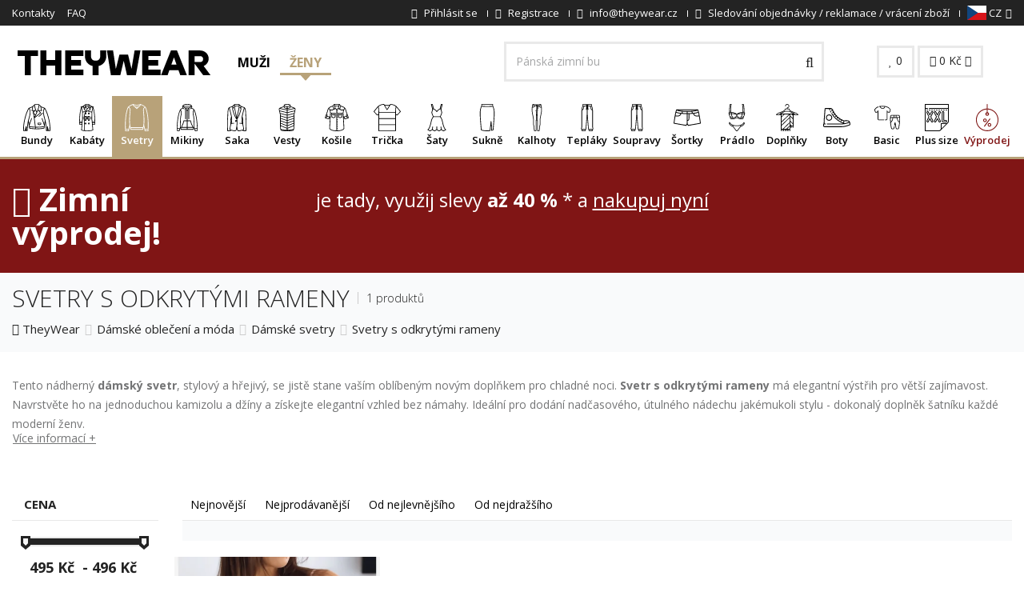

--- FILE ---
content_type: text/html; charset=UTF-8
request_url: https://www.theywear.cz/svetry-s-odkrytymi-rameny
body_size: 30205
content:

<!DOCTYPE html>
<html lang="en">

<head>
    <!--[if IE]><meta http-equiv="X-UA-Compatible" content="IE=edge"><![endif]-->
    <meta charset="utf-8">
    <meta name="viewport" content="width=device-width, initial-scale=1, maximum-scale=5">

    <!-- Faster response preconnect and dns-prefetch -->
    <link rel="preconnect" href="//fonts.gstatic.com">
    <link rel="preconnect" href="//cdn.revolucnieshop.cz">
    <link rel="preconnect" href="//connect.facebook.net">
    <link rel="preconnect" href="//google-analytics.com">
    <link rel="preconnect" href="//googletagmanager.com">
    <link rel="preconnect" href="https://www.glami.cz">
    <link rel="preconnect" href="https://login.dognet.sk">
    <link rel="preconnect" href="https://d70shl7vidtft.cloudfront.net">
    <meta http-equiv="x-dns-prefetch-control" content="on">
    <link rel="dns-prefetch" href="//fonts.gstatic.com">
    <link rel="dns-prefetch" href="//cdn.revolucnieshop.cz">
    <link rel="dns-prefetch" href="//connect.facebook.net">

            <meta name="facebook-domain-verification" content="nruwib95aoaxjeb3t17w15aofdqfyy" />
        <meta name="google-site-verification" content="yAIgHCC5z3q_Fb6pWFBDkWokYJbRRcXVQXgU6KpieaY" />
        <meta name="google-site-verification" content="bGBfnCbLd7ukvis3PKNWyq5V-hL2PkEiK0FjTIBojRc" />
        <meta name="google-site-verification" content="zE2KqO15PLsXUDHKflDMQXb2XWnJYXKG8JpgmY2vnxE" />
        <meta name="google-site-verification" content="oLnVs9V6NCdM5-T0fIMhJLhNegv-I7_plLEQtzKKhwI" />
        <meta name="seznam-wmt" content="10hypQsQHbCvIjkZj4ydBiIq41iuQUHN" />
        <meta name="p:domain_verify" content="6d85fa13e92e9cb9d93f04f4ec678b9e"/>
        
            <meta name="robots" content="index,follow" />
        <meta name="author" content="TheyWear" />
                            
    
    
                
    
    <base href="https://www.theywear.cz/">

    <title>Svetry s odkrytými rameny | TheyWear.cz</title>

    
        <!-- Start Srovname.cz Pixel -->
        <script> !function(e,n,t,a,s,o,r){ e[a]||((s=e[a]=function(){s.process?s.process.apply(s,arguments):s.queue.push(arguments)}).queue=[],(o=n.createElement(t)).async=1,o.src='https://tracking.srovname.cz/srovnamepixel.js',o.dataset.srv9="1",(r=n.getElementsByTagName(t)[0]).parentNode.insertBefore(o,r))}(window,document,"script","srovname");srovname("init",'68a1b68a072db8b08edd44a640a27bff'); </script>
        <!-- End Srovname.cz Pixel -->

        <!-- Google Tag Manager -->
        <script>
            (function(w, d, s, l, i) {
                w[l] = w[l] || [];
                w[l].push({
                    'gtm.start': new Date().getTime(),
                    event: 'gtm.js'
                });
                var f = d.getElementsByTagName(s)[0],
                    j = d.createElement(s),
                    dl = l != 'dataLayer' ? '&l=' + l : '';
                j.async = true;
                j.src =
                    'https://www.googletagmanager.com/gtm.js?id=' + i + dl;
                f.parentNode.insertBefore(j, f);
            })(window, document, 'script', 'dataLayer', 'GTM-MC3JHSV');
        </script>
        <!-- End Google Tag Manager -->

        <script>
            window.dataLayer = window.dataLayer || [];
            function gtag() {
                dataLayer.push(arguments);
            }

            gtag('consent', 'default', {
            'ad_storage': 'denied',
            'ad_user_data': 'denied',
            'ad_personalization': 'denied',
            'analytics_storage': 'denied'
            });
        </script>

        <script>
            gtag('js', new Date());
            gtag('config', 'AW-820019820');
        </script>


        <!-- Global site tag (gtag.js) - AdWords: 820019820 -->
        <script async src="https://www.googletagmanager.com/gtag/js?id=AW-820019820"></script>

        <script>
        window.dataLayer = window.dataLayer || [];
        function gtag() {
                dataLayer.push(arguments);
            }
        gtag('js', new Date());
        gtag('config', 'AW-820019820');
        </script>
                
        

    
    <!-- CSS styly-->
    <script src="//cdn.revolucnieshop.cz/ms/assets/plugins/jquery/jquery-1.11.1.min.js" rel="preload" as="script"></script>
    <link href="css/font-awesome.min.css" rel="stylesheet" rel="preload" as="style">
    <link href="https://fonts.googleapis.com/css?family=Open+Sans:300,400,600,700&display=swap&subset=latin-ext" rel="stylesheet" rel="preload" as="style">
    <link rel="stylesheet" type="text/css" href="https://cdn.revolucnieshop.cz/ms/css/cache_csstop_16.css?1768491906" rel="preload" as="style" />
    <!-- Favicon -->
    <link rel="apple-touch-icon" sizes="57x57" href="//cdn.revolucnieshop.cz/ms/assets/favicontw/apple-icon-57x57.png">
    <link rel="apple-touch-icon" sizes="60x60" href="//cdn.revolucnieshop.cz/ms/assets/favicontw/apple-icon-60x60.png">
    <link rel="apple-touch-icon" sizes="72x72" href="//cdn.revolucnieshop.cz/ms/assets/favicontw/apple-icon-72x72.png">
    <link rel="apple-touch-icon" sizes="76x76" href="//cdn.revolucnieshop.cz/ms/assets/favicontw/apple-icon-76x76.png">
    <link rel="apple-touch-icon" sizes="114x114" href="//cdn.revolucnieshop.cz/ms/assets/favicontw/apple-icon-114x114.png">
    <link rel="apple-touch-icon" sizes="120x120" href="//cdn.revolucnieshop.cz/ms/assets/favicontw/apple-icon-120x120.png">
    <link rel="apple-touch-icon" sizes="144x144" href="//cdn.revolucnieshop.cz/ms/assets/favicontw/apple-icon-144x144.png">
    <link rel="apple-touch-icon" sizes="152x152" href="//cdn.revolucnieshop.cz/ms/assets/favicontw/apple-icon-152x152.png">
    <link rel="apple-touch-icon" sizes="180x180" href="//cdn.revolucnieshop.cz/ms/assets/favicontw/apple-icon-180x180.png">
    <link rel="icon" type="image/png" sizes="192x192" href="//cdn.revolucnieshop.cz/ms/assets/favicontw/android-icon-192x192.png">
    <link rel="icon" type="image/png" sizes="32x32" href="//cdn.revolucnieshop.cz/ms/assets/favicontw/favicon-32x32.png">
    <link rel="icon" type="image/png" sizes="96x96" href="//cdn.revolucnieshop.cz/ms/assets/favicontw/favicon-96x96.png">
    <link rel="icon" type="image/png" sizes="16x16" href="//cdn.revolucnieshop.cz/ms/assets/favicontw/favicon-16x16.png">
    <!--link rel="manifest" href="//cdn.revolucnieshop.cz/ms/assets/favicontw/manifest.json"-->
    <meta name="msapplication-TileColor" content="#ffffff">
    <meta name="msapplication-TileImage" content="//cdn.revolucnieshop.cz/ms/assets/favicontw/ms-icon-144x144.png">
    <meta name="theme-color" content="#ffffff">

    <!--[if lt IE 9]>
    <script src="//cdn.revolucnieshop.cz/ms/assets/plugins/iesupport/html5shiv.js" async></script>
    <script src="//cdn.revolucnieshop.cz/ms/assets/plugins/iesupport/respond.min.js" async></script>
    <![endif]-->

    <style>
        .noShow {
            display: none;
        }
    </style>

        <!-- Meta Pixel Code -->
    <script>
        !function(f,b,e,v,n,t,s)
        {if(f.fbq)return;n=f.fbq=function(){n.callMethod?
            n.callMethod.apply(n,arguments):n.queue.push(arguments)};
            if(!f._fbq)f._fbq=n;n.push=n;n.loaded=!0;n.version='2.0';
            n.queue=[];t=b.createElement(e);t.async=!0;
            t.src=v;s=b.getElementsByTagName(e)[0];
            s.parentNode.insertBefore(t,s)}(window, document,'script',
            'https://connect.facebook.net/en_US/fbevents.js');
        fbq('init', '9014517498581113');
        fbq('track', 'PageView');
    </script>
    <noscript><img height="1" width="1" style="display:none"
                   src="https://www.facebook.com/tr?id=9014517498581113&ev=PageView&noscript=1"
        /></noscript>
    <!-- End Meta Pixel Code -->
    
    
    

        
        
        
        
        
    
    
    
    <script>
        function setCookie(cname, cvalue, exdays) {
            var d = new Date();
            d.setTime(d.getTime() + (exdays * 24 * 60 * 60 * 1000));
            var expires = "expires=" + d.toUTCString();
            document.cookie = cname + "=" + cvalue + ";" + expires + ";path=/";
        }
        window.fbMessengerPlugins = window.fbMessengerPlugins || {
            init: function() {
                FB.init({
                    appId: "240624296801957",
                    xfbml: true,
                    version: "v3.0"
                });
            },
            callable: []
        };
        window.fbMessengerPlugins.callable.push(function() {
            var ruuid, ref, fbPluginElements = document.querySelectorAll(".fb-messenger-checkbox[page_id='659582430878268']");
            if (fbPluginElements) {
                for (i = 0; i < fbPluginElements.length; i++) {
                    ruuid = 'pk_' + (new Array(16).join().replace(/(.|$)/g, function() {
                        return ((Math.random() * 36) | 0).toString(36)[Math.random() < .5 ? "toString" : "toUpperCase"]();
                    }));
                    fbPluginElements[i].setAttribute('user_ref', ruuid);
                    fbPluginElements[i].setAttribute('origin', window.location.href);
                    ref = fbPluginElements[i].getAttribute('ref');
                    window.confirmOptIn = function() {
                        setCookie('pk_customer', ruuid, 30);
                        FB.AppEvents.logEvent('MessengerCheckboxUserConfirmation', null, {
                            app_id: "240624296801957",
                            page_id: "659582430878268",
                            ref: ref,
                            user_ref: ruuid
                        });
                    };
                }
            }
        });
        window.fbAsyncInit = window.fbAsyncInit || function() {
            window.fbMessengerPlugins.callable.forEach(function(item) {
                item();
            });
            window.fbMessengerPlugins.init();
        };
        setTimeout(function() {
            (function(d, s, id) {
                var js, fjs = d.getElementsByTagName(s)[0];
                if (d.getElementById(id)) {
                    return;
                }
                js = d.createElement(s);
                js.id = id;
                js.src = "//connect.facebook.net/en_US/sdk.js";
                fjs.parentNode.insertBefore(js, fjs);
            }(document, 'script', 'facebook-jssdk'));
        }, 0);
    </script>
    
</head>

<body id="home" class="wide header-style-1">


    

        
        <script type="text/javascript">
            //<![CDATA[
            var _hwq = _hwq || [];
            _hwq.push(['setKey', '3FC0B3808687552431ADC76E1161CB15']);_hwq.push(['setTopPos', '100']);_hwq.push(['showWidget', '21']);(function() {
                var ho = document.createElement('script'); ho.type = 'text/javascript'; ho.async = true;
                ho.src = 'https://cz.im9.cz/direct/i/gjs.php?n=wdgt&sak=3FC0B3808687552431ADC76E1161CB15';
                var s = document.getElementsByTagName('script')[0]; s.parentNode.insertBefore(ho, s);
            })();
            //]]>
        </script>

    

    
                                                    <!--<div class="sale-top">
                    <div class="container">
                        Sleva <b>20 <i class="fa fa-percent" aria-hidden="true"></i></b> na letní dámskou kolekci 2025
                        <a href="/1132806-leto">
                            Zobrazit
                        </a>
                    </div>
                </div>-->
                                    
    
    
    

    

    
    
        <!-- Google Tag Manager (noscript) -->
        <noscript><iframe src="https://www.googletagmanager.com/ns.html?id=GTM-MC3JHSV" height="0" width="0" style="display:none;visibility:hidden"></iframe></noscript>
        <!-- End Google Tag Manager (noscript) -->

        <!-- Glami piXel for ManStyle.cz -->
        <script>
            (function(f, a, s, h, i, o, n) {
                f['GlamiTrackerObject'] = i;
                f[i] = f[i] || function() {
                    (f[i].q = f[i].q || []).push(arguments)
                };
                o = a.createElement(s),
                    n = a.getElementsByTagName(s)[0];
                o.async = 1;
                o.src = h;
                n.parentNode.insertBefore(o, n)
            })(window, document, 'script', '//www.glami.cz/js/compiled/pt.js', 'glami');

            glami('create', '288FE0A688AB5B9B79B1CE0681BD9662', 'cz');
            glami('track', 'PageView');



            
            
                    </script>
        <!-- End Glami piXel -->
            

    
            

    
        <div id='papPlaceholder'></div>


    <script type="text/javascript">
        (function(d, t) {

            var script = d.createElement(t);
            script.id = 'pap_x2s6df8d';
            script.async = true;

            script.src = '//login.dognet.sk/scripts/fj27g82d';

            script.onload = script.onreadystatechange = function() {

                var rs = this.readyState;
                if (rs && (rs != 'complete') && (rs != 'loaded')) return;

                PostAffTracker.setAccountId('d6a4b8d4');

                try {
                    var CampaignID = 'dce18ae5';

                    PostAffTracker.track();
                } catch (e) {}

            }

            var placeholder = document.getElementById('papPlaceholder');

            placeholder.parentNode.insertBefore(script, placeholder);

            placeholder.parentNode.removeChild(placeholder);

        })(document, 'script');
    </script>

    
    
    <div class="wrapper">

        <!-- Popup: Shopping cart items -->
        <div class="modal fade popup-cart" id="popup-cart" tabindex="-1" role="dialog" aria-hidden="true">
            <div class="modal-dialog">
                <div class="container-fluid">
                    <div class="cart-items">
                        <div class="cart-items-inner">
                            <div id="cartProductsTopList">
                                                            </div>
                            <div class="media">
                                <div class="media-body">
                                    <div>
                                        <a href="#" class="btn btn-theme btn-theme-dark" data-dismiss="modal" title="Zavřít">Zavřít</a>
                                        <a href="/kosik" class="btn btn-theme btn-theme-transparent btn-call-checkout" title="Pokračovat do košíku">Pokračovat do košíku</a>
                                    </div>
                                </div>
                            </div>
                        </div>
                    </div>
                </div>
            </div>
        </div>
        <!-- /Popup: Shopping cart items -->

        <!-- Header top bar -->
        <div class="top-bar">
            <div class="container-fluid">
                <div class="top-bar-left">
                    <ul class="list-inline">
                                                    <li class="hidden-xs"><a href="kontakty" title="Kontakty">Kontakty</a></li>
                                                    <li class="hidden-xs"><a href="faq" title="FAQ">FAQ</a></li>
                                            </ul>
                </div>
                <div class="top-bar-right">
                    <ul class="list-inline">
                                                    <li><a href="/prihlaseni" title="Přihlásit se"><i class="fa fa-lock" aria-hidden="true"></i> <span class="hidden-xs">Přihlásit se</span></a></li>
                            <li><a href="/registrace" title="Registrace"><i class="fa fa-user-plus" aria-hidden="true"></i> <span class="hidden-xs">Registrace</span></a></li>
                                                                        <li class="js-header-info-wrapper">
                            <a class="js-header-info-anchor" href="mailto:info@theywear.cz" title="info@theywear.cz">
                                <i class="fa fa-envelope" aria-hidden="true"></i>
                                <span class="header-hidden">info@theywear.cz</span>
                            </a>
                            <div class="js-header-info header-info">info@theywear.cz</div>
                        </li>
                        <li class="js-header-info-wrapper">
                            <a class="js-header-info-anchor" href="/tracking" title="Sledování objednávky">
                                <i class="fa fa-truck" aria-hidden="true"></i>
                                <span class="header-hidden">Sledování objednávky / reklamace / vrácení zboží</span>
                            </a>
                            <div class="js-header-info header-info">Sledování objednávky / reklamace / vrácení zboží</div>
                        </li>

                        <!--
                                                    <li class="js-header-info-wrapper">
                                <a href="tel:+420 721 751 100" class="js-header-info-anchor" title="+420 721 751 100">
                                    <i class="fa fa-phone"></i>
                                    <span class="header-hidden">+420 721 751 100</span>
                                    <small class="hidden-xs">(Po-Pá 8:00-16:00)</small>
                                </a>
                                <div class="js-header-info header-info">+420 721 751 100</div>
                            </li>
                                                -->

                        <li class="dropdown flags">
                            
                                <a href="#" class="dropdown-toggle" data-toggle="dropdown" title="CZ"><img src="//cdn.revolucnieshop.cz/ms/images/flags/cz.svg" width="24" height="18" alt="TheyWear.cz" /> CZ<i class="fa fa-angle-down"></i></a>
                                <ul role="menu" class="dropdown-menu">
                                    <li><a href="https://www.theywear.sk/svetre-s-odhalenymi-ramenami" title="SK"><img src="//cdn.revolucnieshop.cz/ms/images/flags/sk.svg" width="24" height="18" alt="TheyWear.sk" /> SK</a></li>
                                    <li><a href="https://www.theywear.hu/puloverek-szabadon-hagyott-vallakkal" title="HU"><img src="//cdn.revolucnieshop.cz/ms/images/flags/hu.svg" width="24" height="18" alt="TheyWear.hu" /> HU</a></li>
                                </ul>
                            
                            
                            
                        </li>

                    </ul>
                </div>
            </div>
        </div>
        <!-- /Header top bar -->

        <!-- HEADER -->
        <div class="header-sticky">
            <header class="header fixed" style="width: 100%">
                <div class="header-wrapper">
                    <div class="container-fluid">
                        <!-- Logo -->
                        <div class="logo">
                            <a href="https://www.theywear.cz/" title="Logo"><img src="//cdn.revolucnieshop.cz/ms/assets/img/theywear-logo.svg" alt="TheyWear.cz" title="TheyWear.cz" width="255" height="73" /></a>
                        </div>
                        <!-- /Logo -->

                        <!-- Type menu -->
                        <div class="header-menu header-menu--desktop" data-header-menu-wrapper>
                            <a href="/?getman" class="header-menu__button  " data-header-menu-button="man" >
                                Muži                            </a>
                            <a href="damska-moda" class="header-menu__button header-menu__button--active" data-header-menu-button="woman" data-header-menu-actived>
                                Ženy                            </a>
                            <!--
                            <a href="detske-obleceni" class="header-menu__button " data-header-menu-button="children" >
                                Děti                            </a>
                            -->
                        </div>
                        <!-- /Type menu -->

                        <!-- Header search -->
                        <form action="/vyhledavani" method="get" id="search">
                            <div class="header-search">
                                <input class="form-control inp-search" aria-label="Hledat..." id="field" type="text" name="search" value="" placeholder="Hledat..." />
                                <button aria-label="Vyhledat" type="submit"><i class="fa fa-search"></i></button>
                            </div>
                        </form> 
                        <!-- /Header search -->

                        <!-- Header shopping cart -->
                        <div class="header-cart">
                            <div class="cart-wrapper">
                                <a href="/oblibene" class="btn btn-theme-transparent hidden-xs hidden-sm" title="0"><i class="fa fa-heart"></i> <span id="favCount">0</span></a>
                                <a href="#" class="btn btn-theme-transparent" data-toggle="modal" data-target="#popup-cart" title="0"><i class="fa fa-shopping-cart"></i> <span class="">
                                        <gh id="cartTotal" >0</gh> Kč                                    </span> <i class="fa fa-angle-down hidden-xs"></i></a>
                                <!-- Mobile menu toggle button -->
                                <a href="#" class="menu-toggle btn btn-theme-transparent" title="Menu"><i class="fa fa-bars"></i></a>
                                <!-- /Mobile menu toggle button -->
                            </div>
                        </div>
                        <!-- Header shopping cart -->
                    </div>
                </div>

                <div class="navigation-wrapper">
                    <div class="container-fluid">
                        <!-- Navigation -->
                        <nav id="js-navigation" class="navigation header-nav-1 closed clearfix mini" data-bottom-menu-target-wrapper>
                            <a href="#" class="menu-toggle-close btn" title="close"><i class="fa fa-times"></i></a>

                            <div class="header-menu header-menu--mobile" data-header-menu-wrapper>
                                <a href="/?getman" class="header-menu__button " data-header-menu-button="man" >
                                    Muži                                </a>
                                <a href="damska-moda" class="header-menu__button header-menu__button--active" data-header-menu-button="woman" >
                                    Ženy                                </a>
                                <!--
                                <a href="detske-obleceni" class="header-menu__button " data-header-menu-button="children" >
                                    Děti                                </a>
                                -->
                            </div>

                            <div data-bottom-menu-target="woman" data-bottom-menu-target-default class="navigation__item">
                                <ul class="nav sf-menu">

                                                                            <li class="js-megamenu 												 megamenu ">
                                            <div class="anchor-wrapper">
                                                <a href="damske-bundy" title="Bundy" class="menuCat_356">
                                                    <span class="image"><img  src="//cdn.revolucnieshop.cz/ms/images/../images/M42bundy.svg" alt="Bundy" title="Bundy" width="34" height="34" /></span>
                                                    Bundy                                                </a>
                                                                                                    <button class="js-more-btn more-btn">
                                                        <span class="js-plus more-plus">
                                                            <i class="fa fa-plus" aria-hidden="true"></i>
                                                        </span>
                                                        <span class="js-minus more-minus">
                                                            <i class="fa fa-minus" aria-hidden="true"></i>
                                                        </span>
                                                    </button>
                                                                                            </div>

                                            <ul class="js-submenu submenu d-none">
                                                <li class="row">
                                                                                                            <div class="col-md-2">
                                                            <h4 class="block-title"><span>Bundy</span></h4>
                                                            <ul>
                                                                                                                                    <li><a href="prosivane-bundy" title="Prošívané bundy">Prošívané bundy</a></li>
                                                                                                                                    <li><a href="v-semisove-uprave" title="V semišové úpravě">V semišové úpravě</a></li>
                                                                                                                                    <li><a href="kozichy" title="Kožichy">Kožichy</a></li>
                                                                                                                                    <li><a href="perova-bunda" title="Péřové bundy">Péřové bundy</a></li>
                                                                                                                                    <li><a href="oboustranne-bundy" title="Oboustranné bundy">Oboustranné bundy</a></li>
                                                                                                                                    <li><a href="kosilove-bundy" title="Košilové bundy">Košilové bundy</a></li>
                                                                                                                            </ul>
                                                        </div>

                                                                                                            <div class="col-md-2">
                                                            <h4 class="block-title"><span>Materiál</span></h4>
                                                            <ul>
                                                                                                                                    <li><a href="damske-kozenkove-bundy" title="Dámské koženkové bundy">Dámské koženkové bundy</a></li>
                                                                                                                                    <li><a href="damske-denim-bundy-katana" title="Dámské denim bundy (Katana)">Dámské denim bundy (Katana)</a></li>
                                                                                                                                    <li><a href="dzinove-bundy" title="Džínové bundy">Džínové bundy</a></li>
                                                                                                                                    <li><a href="bundy-z-alpaky" title="Bundy z alpaky">Bundy z alpaky</a></li>
                                                                                                                            </ul>
                                                        </div>

                                                                                                            <div class="col-md-2">
                                                            <h4 class="block-title"><span>Období</span></h4>
                                                            <ul>
                                                                                                                                    <li><a href="damske-prechodove-bundy" title="Dámské přechodové bundy">Dámské přechodové bundy</a></li>
                                                                                                                                    <li><a href="damske-zimni-bundy" title="Dámské zimní bundy">Dámské zimní bundy</a></li>
                                                                                                                            </ul>
                                                        </div>

                                                                                                            <div class="col-md-2">
                                                            <h4 class="block-title"><span>Typ</span></h4>
                                                            <ul>
                                                                                                                                    <li><a href="damske-ramones-bundy" title="Dámské Ramones bundy">Dámské Ramones bundy</a></li>
                                                                                                                                    <li><a href="damske-parky" title="Dámské parky">Dámské parky</a></li>
                                                                                                                                    <li><a href="damske-bomber-bundy" title="Dámské bomber bundy">Dámské bomber bundy</a></li>
                                                                                                                                    <li><a href="ponco" title="Pončo">Pončo</a></li>
                                                                                                                            </ul>
                                                        </div>

                                                                                                    </li>
                                            </ul>
                                        </li>
                                                                            <li class="js-megamenu 												 megamenu ">
                                            <div class="anchor-wrapper">
                                                <a href="damske-kabaty" title="Kabáty" class="menuCat_365">
                                                    <span class="image"><img  src="//cdn.revolucnieshop.cz/ms/images/../images/ULfkabaty.svg" alt="Kabáty" title="Kabáty" width="34" height="34" /></span>
                                                    Kabáty                                                </a>
                                                                                                    <button class="js-more-btn more-btn">
                                                        <span class="js-plus more-plus">
                                                            <i class="fa fa-plus" aria-hidden="true"></i>
                                                        </span>
                                                        <span class="js-minus more-minus">
                                                            <i class="fa fa-minus" aria-hidden="true"></i>
                                                        </span>
                                                    </button>
                                                                                            </div>

                                            <ul class="js-submenu submenu d-none">
                                                <li class="row">
                                                                                                            <div class="col-md-2">
                                                            <h4 class="block-title"><span>Materiál</span></h4>
                                                            <ul>
                                                                                                                                    <li><a href="kabaty-z-alpaky" title="Kabáty z alpaky">Kabáty z alpaky</a></li>
                                                                                                                            </ul>
                                                        </div>

                                                                                                            <div class="col-md-2">
                                                            <h4 class="block-title"><span>Vlastnosti</span></h4>
                                                            <ul>
                                                                                                                                    <li><a href="dvourade-damske-kabaty" title="Dvouřadé dámské kabáty">Dvouřadé dámské kabáty</a></li>
                                                                                                                                    <li><a href="jednorade-damske-kabaty" title="Jednořadé dámské kabáty">Jednořadé dámské kabáty</a></li>
                                                                                                                            </ul>
                                                        </div>

                                                                                                    </li>
                                            </ul>
                                        </li>
                                                                            <li class="js-megamenu active												 megamenu ">
                                            <div class="anchor-wrapper">
                                                <a href="damske-svetry" title="Svetry" class="menuCat_392">
                                                    <span class="image"><img  src="//cdn.revolucnieshop.cz/ms/images/../images/vuJsvetry.svg" alt="Svetry" title="Svetry" width="34" height="34" /></span>
                                                    Svetry                                                </a>
                                                                                                    <button class="js-more-btn more-btn">
                                                        <span class="js-plus more-plus">
                                                            <i class="fa fa-plus" aria-hidden="true"></i>
                                                        </span>
                                                        <span class="js-minus more-minus">
                                                            <i class="fa fa-minus" aria-hidden="true"></i>
                                                        </span>
                                                    </button>
                                                                                            </div>

                                            <ul class="js-submenu submenu d-none">
                                                <li class="row">
                                                                                                            <div class="col-md-2">
                                                            <h4 class="block-title"><span>Materiál</span></h4>
                                                            <ul>
                                                                                                                                    <li><a href="kardigan" title="Kardigan">Kardigan</a></li>
                                                                                                                            </ul>
                                                        </div>

                                                                                                            <div class="col-md-2">
                                                            <h4 class="block-title"><span>Podzim / zima</span></h4>
                                                            <ul>
                                                                                                                                    <li><a href="damske-pletene-svetry" title="Dámské pletené svetry">Dámské pletené svetry</a></li>
                                                                                                                                    <li><a href="dlouhe-svetry" title="Dlouhé svetry">Dlouhé svetry</a></li>
                                                                                                                            </ul>
                                                        </div>

                                                                                                            <div class="col-md-2">
                                                            <h4 class="block-title"><span>Vlastnosti</span></h4>
                                                            <ul>
                                                                                                                                    <li><a href="damske-svetry-na-zip" title="Dámské svetry na zip">Dámské svetry na zip</a></li>
                                                                                                                                    <li><a href="damske-svetry-pres-hlavu" title="Dámské svetry přes hlavu">Dámské svetry přes hlavu</a></li>
                                                                                                                                    <li><a href="svetr-s-rolakem" title="Svetr s rolákem">Svetr s rolákem</a></li>
                                                                                                                                    <li><a href="svetry-s-odkrytymi-rameny" title="Svetry s odkrytými rameny">Svetry s odkrytými rameny</a></li>
                                                                                                                                    <li><a href="svetry-na-zapinani" title="Svetry na zapínání">Svetry na zapínání</a></li>
                                                                                                                                    <li><a href="rolaky" title="Roláky">Roláky</a></li>
                                                                                                                            </ul>
                                                        </div>

                                                                                                            <div class="col-md-2">
                                                            <h4 class="block-title"><span>Využití</span></h4>
                                                            <ul>
                                                                                                                                    <li><a href="asymetricke-svetry" title="Asymetrické svetry">Asymetrické svetry</a></li>
                                                                                                                                    <li><a href="klasicke-svetry" title="Klasické svetry">Klasické svetry</a></li>
                                                                                                                                    <li><a href="svetry-nadmerne-velikosti" title="Svetry nadměrné velikosti">Svetry nadměrné velikosti</a></li>
                                                                                                                            </ul>
                                                        </div>

                                                                                                    </li>
                                            </ul>
                                        </li>
                                                                            <li class="js-megamenu 												 megamenu ">
                                            <div class="anchor-wrapper">
                                                <a href="damske-mikiny" title="Mikiny" class="menuCat_389">
                                                    <span class="image"><img  src="//cdn.revolucnieshop.cz/ms/images/../images/Pk0mikiny.svg" alt="Mikiny" title="Mikiny" width="34" height="34" /></span>
                                                    Mikiny                                                </a>
                                                                                                    <button class="js-more-btn more-btn">
                                                        <span class="js-plus more-plus">
                                                            <i class="fa fa-plus" aria-hidden="true"></i>
                                                        </span>
                                                        <span class="js-minus more-minus">
                                                            <i class="fa fa-minus" aria-hidden="true"></i>
                                                        </span>
                                                    </button>
                                                                                            </div>

                                            <ul class="js-submenu submenu d-none">
                                                <li class="row">
                                                                                                            <div class="col-md-2">
                                                            <h4 class="block-title"><span>Motiv</span></h4>
                                                            <ul>
                                                                                                                                    <li><a href="damske-jednobarevne-mikiny" title="Dámské jednobarevné mikiny">Dámské jednobarevné mikiny</a></li>
                                                                                                                                    <li><a href="damske-mikiny-s-potiskem" title="Dámské mikiny s potiskem">Dámské mikiny s potiskem</a></li>
                                                                                                                            </ul>
                                                        </div>

                                                                                                            <div class="col-md-2">
                                                            <h4 class="block-title"><span>Vlastnosti</span></h4>
                                                            <ul>
                                                                                                                                    <li><a href="damske-mikiny-s-kapuci" title="Mikiny s kapucí">Mikiny s kapucí</a></li>
                                                                                                                                    <li><a href="mikiny-na-zip-damske" title="Mikiny na zip">Mikiny na zip</a></li>
                                                                                                                                    <li><a href="mikiny-bez-kapuce-damske" title="Mikiny bez kapuce">Mikiny bez kapuce</a></li>
                                                                                                                                    <li><a href="mikiny-s-kapsami" title="Mikiny s kapsami">Mikiny s kapsami</a></li>
                                                                                                                                    <li><a href="mikiny-jedna-velikost" title="Mikiny jedna velikost">Mikiny jedna velikost</a></li>
                                                                                                                                    <li><a href="klokani-mikiny" title="Klokaní mikiny">Klokaní mikiny</a></li>
                                                                                                                            </ul>
                                                        </div>

                                                                                                    </li>
                                            </ul>
                                        </li>
                                                                            <li class="js-megamenu 												">
                                            <div class="anchor-wrapper">
                                                <a href="damska-saka" title="Saka" class="menuCat_372">
                                                    <span class="image"><img  src="//cdn.revolucnieshop.cz/ms/images/../images/uibjersey-blazer.svg" alt="Saka" title="Saka" width="34" height="34" /></span>
                                                    Saka                                                </a>
                                                                                            </div>

                                            <ul class="js-submenu submenu d-none">
                                                <li class="row">
                                                                                                    </li>
                                            </ul>
                                        </li>
                                                                            <li class="js-megamenu 												 megamenu ">
                                            <div class="anchor-wrapper">
                                                <a href="damske-vesty" title="Vesty" class="menuCat_368">
                                                    <span class="image"><img  src="//cdn.revolucnieshop.cz/ms/images/../images/Brwpadded-vest.svg" alt="Vesty" title="Vesty" width="34" height="34" /></span>
                                                    Vesty                                                </a>
                                                                                                    <button class="js-more-btn more-btn">
                                                        <span class="js-plus more-plus">
                                                            <i class="fa fa-plus" aria-hidden="true"></i>
                                                        </span>
                                                        <span class="js-minus more-minus">
                                                            <i class="fa fa-minus" aria-hidden="true"></i>
                                                        </span>
                                                    </button>
                                                                                            </div>

                                            <ul class="js-submenu submenu d-none">
                                                <li class="row">
                                                                                                            <div class="col-md-2">
                                                            <h4 class="block-title"><span>Druh</span></h4>
                                                            <ul>
                                                                                                                                    <li><a href="kratke-vesty" title="Krátké vesty">Krátké vesty</a></li>
                                                                                                                                    <li><a href="dlouhe-vesty" title="Dlouhé vesty">Dlouhé vesty</a></li>
                                                                                                                            </ul>
                                                        </div>

                                                                                                            <div class="col-md-2">
                                                            <h4 class="block-title"><span>Materiál</span></h4>
                                                            <ul>
                                                                                                                                    <li><a href="kozesinove-vesty" title="Kožešinové vesty">Kožešinové vesty</a></li>
                                                                                                                            </ul>
                                                        </div>

                                                                                                            <div class="col-md-2">
                                                            <h4 class="block-title"><span>Období</span></h4>
                                                            <ul>
                                                                                                                                    <li><a href="zimni-vesty" title="Zimní vesty">Zimní vesty</a></li>
                                                                                                                                    <li><a href="prechodove-vesty" title="Přechodové vesty">Přechodové vesty</a></li>
                                                                                                                                    <li><a href="letni-vesty" title="Letní vesty">Letní vesty</a></li>
                                                                                                                            </ul>
                                                        </div>

                                                                                                            <div class="col-md-2">
                                                            <h4 class="block-title"><span>Stylové / specifické</span></h4>
                                                            <ul>
                                                                                                                                    <li><a href="prosivane-vesty" title="Prošívané vesty">Prošívané vesty</a></li>
                                                                                                                            </ul>
                                                        </div>

                                                                                                    </li>
                                            </ul>
                                        </li>
                                                                            <li class="js-megamenu 												 megamenu ">
                                            <div class="anchor-wrapper">
                                                <a href="damske-kosile" title="Košile" class="menuCat_369">
                                                    <span class="image"><img  src="//cdn.revolucnieshop.cz/ms/images/../images/3pWkosile.svg" alt="Košile" title="Košile" width="34" height="34" /></span>
                                                    Košile                                                </a>
                                                                                                    <button class="js-more-btn more-btn">
                                                        <span class="js-plus more-plus">
                                                            <i class="fa fa-plus" aria-hidden="true"></i>
                                                        </span>
                                                        <span class="js-minus more-minus">
                                                            <i class="fa fa-minus" aria-hidden="true"></i>
                                                        </span>
                                                    </button>
                                                                                            </div>

                                            <ul class="js-submenu submenu d-none">
                                                <li class="row">
                                                                                                            <div class="col-md-2">
                                                            <h4 class="block-title"><span>Košile</span></h4>
                                                            <ul>
                                                                                                                                    <li><a href="tunika-saty" title="Tuniky">Tuniky</a></li>
                                                                                                                                    <li><a href="kostkovane-kosile" title="Kostkované košile">Kostkované košile</a></li>
                                                                                                                                    <li><a href="damske-klasicke-kosile" title="Klasické košile">Klasické košile</a></li>
                                                                                                                            </ul>
                                                        </div>

                                                                                                            <div class="col-md-2">
                                                            <h4 class="block-title"><span>Druh</span></h4>
                                                            <ul>
                                                                                                                                    <li><a href="kosilove-halenky" title="Košilové halenky">Košilové halenky</a></li>
                                                                                                                                    <li><a href="damske-halenky" title="Dámské halenky">Dámské halenky</a></li>
                                                                                                                                    <li><a href="damske-halenky-jednobarevne" title="Dámské halenky jednobarevné">Dámské halenky jednobarevné</a></li>
                                                                                                                                    <li><a href="damske-halenky-s-potiskem" title="Dámské halenky s potiskem">Dámské halenky s potiskem</a></li>
                                                                                                                                    <li><a href="spanelske-halenky" title="Španělské halenky">Španělské halenky</a></li>
                                                                                                                            </ul>
                                                        </div>

                                                                                                            <div class="col-md-2">
                                                            <h4 class="block-title"><span>Materiál</span></h4>
                                                            <ul>
                                                                                                                                    <li><a href="dzinove-kosile" title="Džínové košile">Džínové košile</a></li>
                                                                                                                                    <li><a href="krajkove-halenky" title="Krajkové halenky">Krajkové halenky</a></li>
                                                                                                                            </ul>
                                                        </div>

                                                                                                            <div class="col-md-2">
                                                            <h4 class="block-title"><span>Vlastnosti</span></h4>
                                                            <ul>
                                                                                                                                    <li><a href="dlouhe-kosile" title="Dlouhé košile">Dlouhé košile</a></li>
                                                                                                                                    <li><a href="damske-one-size-kosile" title="Dámské one size košile">Dámské one size košile</a></li>
                                                                                                                                    <li><a href="nadrozmerne-halenky" title="Nadrozměrné halenky">Nadrozměrné halenky</a></li>
                                                                                                                            </ul>
                                                        </div>

                                                                                                    </li>
                                            </ul>
                                        </li>
                                                                            <li class="js-megamenu 												 megamenu ">
                                            <div class="anchor-wrapper">
                                                <a href="damska-tricka" title="Trička" class="menuCat_381">
                                                    <span class="image"><img  src="//cdn.revolucnieshop.cz/ms/images/../images/A7Gv-neck-shirt.svg" alt="Trička" title="Trička" width="34" height="34" /></span>
                                                    Trička                                                </a>
                                                                                                    <button class="js-more-btn more-btn">
                                                        <span class="js-plus more-plus">
                                                            <i class="fa fa-plus" aria-hidden="true"></i>
                                                        </span>
                                                        <span class="js-minus more-minus">
                                                            <i class="fa fa-minus" aria-hidden="true"></i>
                                                        </span>
                                                    </button>
                                                                                            </div>

                                            <ul class="js-submenu submenu d-none">
                                                <li class="row">
                                                                                                            <div class="col-md-2">
                                                            <h4 class="block-title"><span>Trička</span></h4>
                                                            <ul>
                                                                                                                                    <li><a href="damska-jednobarevna-tricka" title="Dámská jednobarevná trička">Dámská jednobarevná trička</a></li>
                                                                                                                                    <li><a href="damska-tricka-s-potiskem" title="Dámská trička s potiskem">Dámská trička s potiskem</a></li>
                                                                                                                                    <li><a href="tricka-one-size" title="Trička one size">Trička one size</a></li>
                                                                                                                                    <li><a href="topy" title="Topy">Topy</a></li>
                                                                                                                                    <li><a href="tricka-s-dlouhym-rukavem" title="Trička s dlouhým rukávem">Trička s dlouhým rukávem</a></li>
                                                                                                                                    <li><a href="stylova-tricka" title="Stylová trička">Stylová trička</a></li>
                                                                                                                                    <li><a href="spolecenska-tricka" title="Společenská trička">Společenská trička</a></li>
                                                                                                                            </ul>
                                                        </div>

                                                                                                    </li>
                                            </ul>
                                        </li>
                                                                            <li class="js-megamenu 												 megamenu ">
                                            <div class="anchor-wrapper">
                                                <a href="damske-saty" title="Šaty" class="menuCat_376">
                                                    <span class="image"><img  src="//cdn.revolucnieshop.cz/ms/images/../images/5Xecocktail-dress.svg" alt="Šaty" title="Šaty" width="34" height="34" /></span>
                                                    Šaty                                                </a>
                                                                                                    <button class="js-more-btn more-btn">
                                                        <span class="js-plus more-plus">
                                                            <i class="fa fa-plus" aria-hidden="true"></i>
                                                        </span>
                                                        <span class="js-minus more-minus">
                                                            <i class="fa fa-minus" aria-hidden="true"></i>
                                                        </span>
                                                    </button>
                                                                                            </div>

                                            <ul class="js-submenu submenu d-none">
                                                <li class="row">
                                                                                                            <div class="col-md-2">
                                                            <h4 class="block-title"><span>Šaty</span></h4>
                                                            <ul>
                                                                                                                                    <li><a href="letni-saty" title="Letní šaty">Letní šaty</a></li>
                                                                                                                            </ul>
                                                        </div>

                                                                                                            <div class="col-md-2">
                                                            <h4 class="block-title"><span>Materiál</span></h4>
                                                            <ul>
                                                                                                                                    <li><a href="pletene-saty" title="Pletené šaty">Pletené šaty</a></li>
                                                                                                                                    <li><a href="dzinove-saty" title="Džínové šaty">Džínové šaty</a></li>
                                                                                                                            </ul>
                                                        </div>

                                                                                                            <div class="col-md-2">
                                                            <h4 class="block-title"><span>Typ</span></h4>
                                                            <ul>
                                                                                                                                    <li><a href="damske-kombinezy" title="Dámské overaly">Dámské overaly</a></li>
                                                                                                                                    <li><a href="hladke-saty" title="Hladké šaty">Hladké šaty</a></li>
                                                                                                                                    <li><a href="dlouhe-saty" title="Dlouhé šaty">Dlouhé šaty</a></li>
                                                                                                                                    <li><a href="kratke-saty" title="Krátké šaty">Krátké šaty</a></li>
                                                                                                                                    <li><a href="kosilkove-saty" title="Košilkové šaty">Košilkové šaty</a></li>
                                                                                                                            </ul>
                                                        </div>

                                                                                                            <div class="col-md-2">
                                                            <h4 class="block-title"><span>Vlastnosti</span></h4>
                                                            <ul>
                                                                                                                                    <li><a href="saty-se-vzory" title="Šaty se vzory">Šaty se vzory</a></li>
                                                                                                                                    <li><a href="saty-s-volanky" title="Šaty s volánky">Šaty s volánky</a></li>
                                                                                                                                    <li><a href="saty-s-potiskem" title="Šaty s potiskem">Šaty s potiskem</a></li>
                                                                                                                                    <li><a href="nadmerne-velikosti-satu" title="Nadměrné velikosti šatů">Nadměrné velikosti šatů</a></li>
                                                                                                                                    <li><a href="saty-jedne-velikosti" title="Šaty jedné velikosti">Šaty jedné velikosti</a></li>
                                                                                                                            </ul>
                                                        </div>

                                                                                                            <div class="col-md-2">
                                                            <h4 class="block-title"><span>Využití</span></h4>
                                                            <ul>
                                                                                                                                    <li><a href="saty-pro-kazdodenni-noseni" title="Šaty pro každodenní nošení">Šaty pro každodenní nošení</a></li>
                                                                                                                                    <li><a href="prilehave-saty" title="Přiléhavé šaty">Přiléhavé šaty</a></li>
                                                                                                                                    <li><a href="koktejlove-saty" title="Koktejlové šaty">Koktejlové šaty</a></li>
                                                                                                                                    <li><a href="vecerni-saty" title="Večerní šaty">Večerní šaty</a></li>
                                                                                                                                    <li><a href="spanelske-saty" title="Španělské šaty">Španělské šaty</a></li>
                                                                                                                            </ul>
                                                        </div>

                                                                                                            <div class="col-md-2">
                                                            <h4 class="block-title"><span>Vhodné na sport</span></h4>
                                                            <ul>
                                                                                                                                    <li><a href="sportovni-teplakove-saty" title="Sportovní / teplákové šaty">Sportovní / teplákové šaty</a></li>
                                                                                                                            </ul>
                                                        </div>

                                                                                                    </li>
                                            </ul>
                                        </li>
                                                                            <li class="js-megamenu 												 megamenu ">
                                            <div class="anchor-wrapper">
                                                <a href="damske-sukne" title="Sukně" class="menuCat_399">
                                                    <span class="image"><img  src="//cdn.revolucnieshop.cz/ms/images/../images/AETslit-skirt.svg" alt="Sukně" title="Sukně" width="34" height="34" /></span>
                                                    Sukně                                                </a>
                                                                                                    <button class="js-more-btn more-btn">
                                                        <span class="js-plus more-plus">
                                                            <i class="fa fa-plus" aria-hidden="true"></i>
                                                        </span>
                                                        <span class="js-minus more-minus">
                                                            <i class="fa fa-minus" aria-hidden="true"></i>
                                                        </span>
                                                    </button>
                                                                                            </div>

                                            <ul class="js-submenu submenu d-none">
                                                <li class="row">
                                                                                                            <div class="col-md-2">
                                                            <h4 class="block-title"><span>Materiál</span></h4>
                                                            <ul>
                                                                                                                                    <li><a href="dzinove-sukne" title="Džínové sukně">Džínové sukně</a></li>
                                                                                                                                    <li><a href="plisovane-sukne" title="Plisované sukně">Plisované sukně</a></li>
                                                                                                                                    <li><a href="teplakove-sukne" title="Teplákové sukně">Teplákové sukně</a></li>
                                                                                                                                    <li><a href="pletene-sukne" title="Pletené sukně">Pletené sukně</a></li>
                                                                                                                            </ul>
                                                        </div>

                                                                                                            <div class="col-md-2">
                                                            <h4 class="block-title"><span>Typ</span></h4>
                                                            <ul>
                                                                                                                                    <li><a href="pouzdrove-sukne" title="Pouzdrové sukně">Pouzdrové sukně</a></li>
                                                                                                                                    <li><a href="rozsirene-sukne" title="Rozšířené sukně">Rozšířené sukně</a></li>
                                                                                                                                    <li><a href="ackove-sukne" title="Áčkové sukně">Áčkové sukně</a></li>
                                                                                                                                    <li><a href="asymetricke-sukne" title="Asymetrické sukně">Asymetrické sukně</a></li>
                                                                                                                            </ul>
                                                        </div>

                                                                                                            <div class="col-md-2">
                                                            <h4 class="block-title"><span>Vlastnosti</span></h4>
                                                            <ul>
                                                                                                                                    <li><a href="jednobarevne-sukne" title="Jednobarevné sukně">Jednobarevné sukně</a></li>
                                                                                                                                    <li><a href="sukne-s-volanky" title="Sukně s volánky">Sukně s volánky</a></li>
                                                                                                                            </ul>
                                                        </div>

                                                                                                    </li>
                                            </ul>
                                        </li>
                                                                            <li class="js-megamenu 												 megamenu ">
                                            <div class="anchor-wrapper">
                                                <a href="damske-kalhoty" title="Kalhoty" class="menuCat_384">
                                                    <span class="image"><img  src="//cdn.revolucnieshop.cz/ms/images/../images/sIKslim-fit-pants.svg" alt="Kalhoty" title="Kalhoty" width="34" height="34" /></span>
                                                    Kalhoty                                                </a>
                                                                                                    <button class="js-more-btn more-btn">
                                                        <span class="js-plus more-plus">
                                                            <i class="fa fa-plus" aria-hidden="true"></i>
                                                        </span>
                                                        <span class="js-minus more-minus">
                                                            <i class="fa fa-minus" aria-hidden="true"></i>
                                                        </span>
                                                    </button>
                                                                                            </div>

                                            <ul class="js-submenu submenu d-none">
                                                <li class="row">
                                                                                                            <div class="col-md-2">
                                                            <h4 class="block-title"><span>Kalhoty</span></h4>
                                                            <ul>
                                                                                                                                    <li><a href="damske-siroke-kalhoty" title="Dámské široké kalhoty">Dámské široké kalhoty</a></li>
                                                                                                                                    <li><a href="damske-dziny" title="Dámské džíny">Dámské džíny</a></li>
                                                                                                                                    <li><a href="damske-leginy" title="Dámské legíny">Dámské legíny</a></li>
                                                                                                                                    <li><a href="damske-lezerni-kalhoty" title="Dámské ležérní kalhoty">Dámské ležérní kalhoty</a></li>
                                                                                                                                    <li><a href="damske-kalhoty-z-ekokuze" title="Dámské kalhoty z ekokůže">Dámské kalhoty z ekokůže</a></li>
                                                                                                                            </ul>
                                                        </div>

                                                                                                    </li>
                                            </ul>
                                        </li>
                                                                            <li class="js-megamenu 												 megamenu ">
                                            <div class="anchor-wrapper">
                                                <a href="damske-teplaky" title="Tepláky" class="menuCat_371">
                                                    <span class="image"><img  src="//cdn.revolucnieshop.cz/ms/images/Lj3Z5Steplaky.svg" alt="Tepláky" title="Tepláky" width="34" height="34" /></span>
                                                    Tepláky                                                </a>
                                                                                                    <button class="js-more-btn more-btn">
                                                        <span class="js-plus more-plus">
                                                            <i class="fa fa-plus" aria-hidden="true"></i>
                                                        </span>
                                                        <span class="js-minus more-minus">
                                                            <i class="fa fa-minus" aria-hidden="true"></i>
                                                        </span>
                                                    </button>
                                                                                            </div>

                                            <ul class="js-submenu submenu d-none">
                                                <li class="row">
                                                                                                            <div class="col-md-2">
                                                            <h4 class="block-title"><span>Tepláky</span></h4>
                                                            <ul>
                                                                                                                                    <li><a href="121800-damske-teplaky" title="Dámské tepláky">Dámské tepláky</a></li>
                                                                                                                            </ul>
                                                        </div>

                                                                                                    </li>
                                            </ul>
                                        </li>
                                                                            <li class="js-megamenu 												 megamenu ">
                                            <div class="anchor-wrapper">
                                                <a href="damske-soupravy" title="Soupravy" class="menuCat_373">
                                                    <span class="image"><img  src="//cdn.revolucnieshop.cz/ms/images/../images/Z5Steplaky.svg" alt="Soupravy" title="Soupravy" width="34" height="34" /></span>
                                                    Soupravy                                                </a>
                                                                                                    <button class="js-more-btn more-btn">
                                                        <span class="js-plus more-plus">
                                                            <i class="fa fa-plus" aria-hidden="true"></i>
                                                        </span>
                                                        <span class="js-minus more-minus">
                                                            <i class="fa fa-minus" aria-hidden="true"></i>
                                                        </span>
                                                    </button>
                                                                                            </div>

                                            <ul class="js-submenu submenu d-none">
                                                <li class="row">
                                                                                                            <div class="col-md-2">
                                                            <h4 class="block-title"><span>Soupravy</span></h4>
                                                            <ul>
                                                                                                                                    <li><a href="lezerni-soupravy" title="Ležérní soupravy">Ležérní soupravy</a></li>
                                                                                                                                    <li><a href="velurove-komplety" title="Velurové komplety">Velurové komplety</a></li>
                                                                                                                                    <li><a href="sportovni-teplakovky" title="Sportovní teplákovky">Sportovní teplákovky</a></li>
                                                                                                                                    <li><a href="stylove-soupravy" title="Stylové soupravy">Stylové soupravy</a></li>
                                                                                                                                    <li><a href="letni-soupravy" title="Letní soupravy">Letní soupravy</a></li>
                                                                                                                                    <li><a href="elegantni-soupravy" title="Elegantní soupravy">Elegantní soupravy</a></li>
                                                                                                                            </ul>
                                                        </div>

                                                                                                    </li>
                                            </ul>
                                        </li>
                                                                            <li class="js-megamenu 												 megamenu ">
                                            <div class="anchor-wrapper">
                                                <a href="damske-sortky" title="Šortky" class="menuCat_403">
                                                    <span class="image"><img  src="//cdn.revolucnieshop.cz/ms/images/../images/niDdenim-shorts.svg" alt="Šortky" title="Šortky" width="34" height="34" /></span>
                                                    Šortky                                                </a>
                                                                                                    <button class="js-more-btn more-btn">
                                                        <span class="js-plus more-plus">
                                                            <i class="fa fa-plus" aria-hidden="true"></i>
                                                        </span>
                                                        <span class="js-minus more-minus">
                                                            <i class="fa fa-minus" aria-hidden="true"></i>
                                                        </span>
                                                    </button>
                                                                                            </div>

                                            <ul class="js-submenu submenu d-none">
                                                <li class="row">
                                                                                                            <div class="col-md-2">
                                                            <h4 class="block-title"><span>Šortky</span></h4>
                                                            <ul>
                                                                                                                                    <li><a href="damske-elegantni-sortky" title="Elegantní šortky">Elegantní šortky</a></li>
                                                                                                                                    <li><a href="damske-dzinove-sortky" title="Džínové šortky">Džínové šortky</a></li>
                                                                                                                                    <li><a href="damske-lezerni-sortky" title="Ležérní šortky">Ležérní šortky</a></li>
                                                                                                                            </ul>
                                                        </div>

                                                                                                            <div class="col-md-2">
                                                            <h4 class="block-title"><span>Vhodné na sport</span></h4>
                                                            <ul>
                                                                                                                                    <li><a href="damske-sportovni-sortky" title="Sportovní šortky">Sportovní šortky</a></li>
                                                                                                                                    <li><a href="damske-cyklisticke-sortky" title="Cyklistické šortky">Cyklistické šortky</a></li>
                                                                                                                            </ul>
                                                        </div>

                                                                                                    </li>
                                            </ul>
                                        </li>
                                                                            <li class="js-megamenu 												 megamenu ">
                                            <div class="anchor-wrapper">
                                                <a href="damske-spodni-pradlo" title="Prádlo" class="menuCat_520">
                                                    <span class="image"><img  src="//cdn.revolucnieshop.cz/ms/images/../images/V8vlingerine-set.svg" alt="Prádlo" title="Prádlo" width="34" height="34" /></span>
                                                    Prádlo                                                </a>
                                                                                                    <button class="js-more-btn more-btn">
                                                        <span class="js-plus more-plus">
                                                            <i class="fa fa-plus" aria-hidden="true"></i>
                                                        </span>
                                                        <span class="js-minus more-minus">
                                                            <i class="fa fa-minus" aria-hidden="true"></i>
                                                        </span>
                                                    </button>
                                                                                            </div>

                                            <ul class="js-submenu submenu d-none">
                                                <li class="row">
                                                                                                            <div class="col-md-2">
                                                            <h4 class="block-title"><span>Prádlo</span></h4>
                                                            <ul>
                                                                                                                                    <li><a href="zupany" title="Župany">Župany</a></li>
                                                                                                                                    <li><a href="podprsenky" title="Podprsenky">Podprsenky</a></li>
                                                                                                                                    <li><a href="kalhotky" title="Kalhotky">Kalhotky</a></li>
                                                                                                                                    <li><a href="damske-body" title="Dámské body">Dámské body</a></li>
                                                                                                                                    <li><a href="damske-ponozky" title="Ponožky">Ponožky</a></li>
                                                                                                                            </ul>
                                                        </div>

                                                                                                            <div class="col-md-2">
                                                            <h4 class="block-title"><span>Na léto a koupání</span></h4>
                                                            <ul>
                                                                                                                                    <li><a href="pareo" title="Pareo">Pareo</a></li>
                                                                                                                                    <li><a href="plavky" title="Plavky">Plavky</a></li>
                                                                                                                                    <li><a href="jednodilne-plavky" title="Jednodílné plavky">Jednodílné plavky</a></li>
                                                                                                                                    <li><a href="dvoudilne-plavky" title="Dvoudílné plavky">Dvoudílné plavky</a></li>
                                                                                                                            </ul>
                                                        </div>

                                                                                                            <div class="col-md-2">
                                                            <h4 class="block-title"><span>Na spaní</span></h4>
                                                            <ul>
                                                                                                                                    <li><a href="pyzamo" title="Pyžamo">Pyžamo</a></li>
                                                                                                                                    <li><a href="velurove-pyzamo" title="Velurové pyžamo">Velurové pyžamo</a></li>
                                                                                                                                    <li><a href="bavlnene-pyzamo" title="Bavlněné pyžamo">Bavlněné pyžamo</a></li>
                                                                                                                                    <li><a href="nocni-pradlo" title="Noční prádlo">Noční prádlo</a></li>
                                                                                                                                    <li><a href="satenove-pyzamo" title="Saténové pyžamo">Saténové pyžamo</a></li>
                                                                                                                            </ul>
                                                        </div>

                                                                                                    </li>
                                            </ul>
                                        </li>
                                                                            <li class="js-megamenu 												 megamenu ">
                                            <div class="anchor-wrapper">
                                                <a href="damske-doplnky" title="Doplňky" class="menuCat_515">
                                                    <span class="image"><img  src="//cdn.revolucnieshop.cz/ms/images/../images/muMscarf-on-hanger.svg" alt="Doplňky" title="Doplňky" width="34" height="34" /></span>
                                                    Doplňky                                                </a>
                                                                                                    <button class="js-more-btn more-btn">
                                                        <span class="js-plus more-plus">
                                                            <i class="fa fa-plus" aria-hidden="true"></i>
                                                        </span>
                                                        <span class="js-minus more-minus">
                                                            <i class="fa fa-minus" aria-hidden="true"></i>
                                                        </span>
                                                    </button>
                                                                                            </div>

                                            <ul class="js-submenu submenu d-none">
                                                <li class="row">
                                                                                                            <div class="col-md-2">
                                                            <h4 class="block-title"><span>Doplňky</span></h4>
                                                            <ul>
                                                                                                                                    <li><a href="damske-pasky" title="Opasky">Opasky</a></li>
                                                                                                                                    <li><a href="damske-latkove-kabelky-a-tasky" title="Látkové kabelky a tašky">Látkové kabelky a tašky</a></li>
                                                                                                                                    <li><a href="damske-slunecni-bryle" title="Dámské sluneční brýle">Dámské sluneční brýle</a></li>
                                                                                                                                    <li><a href="satky" title="Šátky">Šátky</a></li>
                                                                                                                            </ul>
                                                        </div>

                                                                                                            <div class="col-md-2">
                                                            <h4 class="block-title"><span>Když je zima</span></h4>
                                                            <ul>
                                                                                                                                    <li><a href="rukavice" title="Rukavice">Rukavice</a></li>
                                                                                                                                    <li><a href="cepice-s-salou" title="Čepice s šálou">Čepice s šálou</a></li>
                                                                                                                                    <li><a href="damske-cepice" title="Dámské čepice">Dámské čepice</a></li>
                                                                                                                                    <li><a href="saly" title="Šály">Šály</a></li>
                                                                                                                                    <li><a href="kominy" title="Komíny">Komíny</a></li>
                                                                                                                            </ul>
                                                        </div>

                                                                                                            <div class="col-md-2">
                                                            <h4 class="block-title"><span>Galanterie</span></h4>
                                                            <ul>
                                                                                                                                    <li><a href="damske-kabelky" title="Kabelky">Kabelky</a></li>
                                                                                                                                    <li><a href="damske-plazove-tasky" title="Plážové tašky">Plážové tašky</a></li>
                                                                                                                                    <li><a href="damska-psanicka-a-obalky" title="Psaníčka a obálky">Psaníčka a obálky</a></li>
                                                                                                                                    <li><a href="damske-ledvinky" title="Ledvinky">Ledvinky</a></li>
                                                                                                                                    <li><a href="damske-batohy" title="Batohy">Batohy</a></li>
                                                                                                                                    <li><a href="damske-penezenky" title="Peněženky">Peněženky</a></li>
                                                                                                                            </ul>
                                                        </div>

                                                                                                    </li>
                                            </ul>
                                        </li>
                                                                            <li class="js-megamenu 												 megamenu ">
                                            <div class="anchor-wrapper">
                                                <a href="damske-boty" title="Boty" class="menuCat_726">
                                                    <span class="image"><img  src="//cdn.revolucnieshop.cz/ms/images/HTQshoe-footwear-svgrepo-com.svg" alt="Boty" title="Boty" width="34" height="34" /></span>
                                                    Boty                                                </a>
                                                                                                    <button class="js-more-btn more-btn">
                                                        <span class="js-plus more-plus">
                                                            <i class="fa fa-plus" aria-hidden="true"></i>
                                                        </span>
                                                        <span class="js-minus more-minus">
                                                            <i class="fa fa-minus" aria-hidden="true"></i>
                                                        </span>
                                                    </button>
                                                                                            </div>

                                            <ul class="js-submenu submenu d-none">
                                                <li class="row">
                                                                                                            <div class="col-md-2">
                                                            <h4 class="block-title"><span>Vhodné do společnosti</span></h4>
                                                            <ul>
                                                                                                                                    <li><a href="baleriny" title="Baleríny">Baleríny</a></li>
                                                                                                                                    <li><a href="lodicky" title="Lodičky">Lodičky</a></li>
                                                                                                                                    <li><a href="lodicky-na-podpatku" title="Lodičky na podpatku">Lodičky na podpatku</a></li>
                                                                                                                                    <li><a href="mokasiny" title="Mokasíny">Mokasíny</a></li>
                                                                                                                            </ul>
                                                        </div>

                                                                                                            <div class="col-md-2">
                                                            <h4 class="block-title"><span>Léto / k moři</span></h4>
                                                            <ul>
                                                                                                                                    <li><a href="sandaly" title="Sandály">Sandály</a></li>
                                                                                                                                    <li><a href="pantofle" title="Pantofle">Pantofle</a></li>
                                                                                                                                    <li><a href="zabky" title="Žabky">Žabky</a></li>
                                                                                                                                    <li><a href="espadrilky" title="Espadrilky">Espadrilky</a></li>
                                                                                                                            </ul>
                                                        </div>

                                                                                                            <div class="col-md-2">
                                                            <h4 class="block-title"><span>Zima</span></h4>
                                                            <ul>
                                                                                                                                    <li><a href="snehule" title="Sněhule">Sněhule</a></li>
                                                                                                                                    <li><a href="kotnikova-obuv" title="Kotníková obuv">Kotníková obuv</a></li>
                                                                                                                                    <li><a href="kozacky" title="Kozačky">Kozačky</a></li>
                                                                                                                            </ul>
                                                        </div>

                                                                                                            <div class="col-md-2">
                                                            <h4 class="block-title"><span>Celoročně / univerzální</span></h4>
                                                            <ul>
                                                                                                                                    <li><a href="botasky" title="Botasky">Botasky</a></li>
                                                                                                                                    <li><a href="tenisky" title="Tenisky">Tenisky</a></li>
                                                                                                                                    <li><a href="ponozkove-boty" title="Ponožkové boty">Ponožkové boty</a></li>
                                                                                                                                    <li><a href="sportovni-obuv" title="Sportovní obuv">Sportovní obuv</a></li>
                                                                                                                            </ul>
                                                        </div>

                                                                                                            <div class="col-md-2">
                                                            <h4 class="block-title"><span>Stylové / specifické</span></h4>
                                                            <ul>
                                                                                                                                    <li><a href="kovbojky" title="Kovbojky">Kovbojky</a></li>
                                                                                                                            </ul>
                                                        </div>

                                                                                                    </li>
                                            </ul>
                                        </li>
                                                                            <li class="js-megamenu 												 megamenu ">
                                            <div class="anchor-wrapper">
                                                <a href="basic" title="Basic" class="menuCat_789">
                                                    <span class="image"><img  src="//cdn.revolucnieshop.cz/ms/images/g8Sbasic.svg" alt="Basic" title="Basic" width="34" height="34" /></span>
                                                    Basic                                                </a>
                                                                                                    <button class="js-more-btn more-btn">
                                                        <span class="js-plus more-plus">
                                                            <i class="fa fa-plus" aria-hidden="true"></i>
                                                        </span>
                                                        <span class="js-minus more-minus">
                                                            <i class="fa fa-minus" aria-hidden="true"></i>
                                                        </span>
                                                    </button>
                                                                                            </div>

                                            <ul class="js-submenu submenu d-none">
                                                <li class="row">
                                                                                                            <div class="col-md-2">
                                                            <h4 class="block-title"><span>Vrchní díly</span></h4>
                                                            <ul>
                                                                                                                                    <li><a href="1132848-saty" title="Šaty">Šaty</a></li>
                                                                                                                                    <li><a href="1132890-tricka" title="Trička">Trička</a></li>
                                                                                                                                    <li><a href="1133148-halenky" title="Halenky">Halenky</a></li>
                                                                                                                                    <li><a href="1132878-mikiny" title="Mikiny">Mikiny</a></li>
                                                                                                                                    <li><a href="311463-topy" title="Topy">Topy</a></li>
                                                                                                                                    <li><a href="body" title="Body">Body</a></li>
                                                                                                                            </ul>
                                                        </div>

                                                                                                            <div class="col-md-2">
                                                            <h4 class="block-title"><span>Spodní díly</span></h4>
                                                            <ul>
                                                                                                                                    <li><a href="1133916-kalhoty" title="Kalhoty">Kalhoty</a></li>
                                                                                                                                    <li><a href="leginy" title="Legíny">Legíny</a></li>
                                                                                                                                    <li><a href="1132854-sukne" title="Sukně">Sukně</a></li>
                                                                                                                                    <li><a href="1132824-sortky" title="Šortky">Šortky</a></li>
                                                                                                                            </ul>
                                                        </div>

                                                                                                            <div class="col-md-2">
                                                            <h4 class="block-title"><span>Soupravy</span></h4>
                                                            <ul>
                                                                                                                                    <li><a href="komplety" title="Komplety">Komplety</a></li>
                                                                                                                            </ul>
                                                        </div>

                                                                                                    </li>
                                            </ul>
                                        </li>
                                                                            <li class="js-megamenu 												 megamenu ">
                                            <div class="anchor-wrapper">
                                                <a href="plus-size" title="Plus size" class="menuCat_516">
                                                    <span class="image"><img  src="//cdn.revolucnieshop.cz/ms/images/../images/96xxxl.svg" alt="Plus size" title="Plus size" width="34" height="34" /></span>
                                                    Plus size                                                </a>
                                                                                                    <button class="js-more-btn more-btn">
                                                        <span class="js-plus more-plus">
                                                            <i class="fa fa-plus" aria-hidden="true"></i>
                                                        </span>
                                                        <span class="js-minus more-minus">
                                                            <i class="fa fa-minus" aria-hidden="true"></i>
                                                        </span>
                                                    </button>
                                                                                            </div>

                                            <ul class="js-submenu submenu d-none">
                                                <li class="row">
                                                                                                            <div class="col-md-2">
                                                            <h4 class="block-title"><span>Vrchní díly</span></h4>
                                                            <ul>
                                                                                                                                    <li><a href="halenky-plus" title="Halenky">Halenky</a></li>
                                                                                                                                    <li><a href="tricka-a-top-plus" title="Trička a topy">Trička a topy</a></li>
                                                                                                                                    <li><a href="tuniky-plus" title="Tuniky">Tuniky</a></li>
                                                                                                                                    <li><a href="mikiny-plus" title="Mikiny">Mikiny</a></li>
                                                                                                                                    <li><a href="bundy-plus" title="Bundy">Bundy</a></li>
                                                                                                                                    <li><a href="saty-plus" title="Šaty">Šaty</a></li>
                                                                                                                            </ul>
                                                        </div>

                                                                                                            <div class="col-md-2">
                                                            <h4 class="block-title"><span>Spodní díly</span></h4>
                                                            <ul>
                                                                                                                                    <li><a href="kalhoty-plus" title="Kalhoty">Kalhoty</a></li>
                                                                                                                                    <li><a href="sukne-plus" title="Sukně">Sukně</a></li>
                                                                                                                            </ul>
                                                        </div>

                                                                                                            <div class="col-md-2">
                                                            <h4 class="block-title"><span>Soupravy</span></h4>
                                                            <ul>
                                                                                                                                    <li><a href="soupravy-plus" title="Soupravy">Soupravy</a></li>
                                                                                                                            </ul>
                                                        </div>

                                                                                                    </li>
                                            </ul>
                                        </li>
                                                                            <li class="js-megamenu 												 megamenu ">
                                            <div class="anchor-wrapper">
                                                <a href="vyprodej-damske-mody" title="Výprodej" class="menuCat_614">
                                                    <span class="image"><img  src="//cdn.revolucnieshop.cz/ms/images/../images/jLcvyprodej.svg" alt="Výprodej" title="Výprodej" width="34" height="34" /></span>
                                                    Výprodej                                                </a>
                                                                                                    <button class="js-more-btn more-btn">
                                                        <span class="js-plus more-plus">
                                                            <i class="fa fa-plus" aria-hidden="true"></i>
                                                        </span>
                                                        <span class="js-minus more-minus">
                                                            <i class="fa fa-minus" aria-hidden="true"></i>
                                                        </span>
                                                    </button>
                                                                                            </div>

                                            <ul class="js-submenu submenu d-none">
                                                <li class="row">
                                                                                                            <div class="col-md-2">
                                                            <h4 class="block-title"><span>Výprodej</span></h4>
                                                            <ul>
                                                                                                                                    <li><a href="muselin" title="Mušelín">Mušelín</a></li>
                                                                                                                            </ul>
                                                        </div>

                                                                                                            <div class="col-md-2">
                                                            <h4 class="block-title"><span>Vrchní díly</span></h4>
                                                            <ul>
                                                                                                                                    <li><a href="damske-bundy-vyprodej" title="Bundy">Bundy</a></li>
                                                                                                                                    <li><a href="damske-kabaty-vyprodej" title="Kabáty">Kabáty</a></li>
                                                                                                                                    <li><a href="damske-svetry-vyprodej" title="Svetry">Svetry</a></li>
                                                                                                                                    <li><a href="damske-mikiny-vyprodej" title="Mikiny">Mikiny</a></li>
                                                                                                                                    <li><a href="damska-saka-vyprodej" title="Saka">Saka</a></li>
                                                                                                                                    <li><a href="damske-vesty-vyprodej" title="Vesty">Vesty</a></li>
                                                                                                                                    <li><a href="damske-kosile-a-halenky-vyprodej" title="Košile a halenky">Košile a halenky</a></li>
                                                                                                                                    <li><a href="damska-tricka-vyprodej" title="Trička">Trička</a></li>
                                                                                                                                    <li><a href="damske-saty-vyprodej" title="Šaty">Šaty</a></li>
                                                                                                                            </ul>
                                                        </div>

                                                                                                            <div class="col-md-2">
                                                            <h4 class="block-title"><span>Spodní díly</span></h4>
                                                            <ul>
                                                                                                                                    <li><a href="damske-sukne-vyprodej" title="Sukně">Sukně</a></li>
                                                                                                                                    <li><a href="damske-kalhoty-vyprodej" title="Kalhoty">Kalhoty</a></li>
                                                                                                                                    <li><a href="damske-sortky-vyprodej" title="Šortky">Šortky</a></li>
                                                                                                                                    <li><a href="damske-pradlo-vyprodej" title="Prádlo">Prádlo</a></li>
                                                                                                                            </ul>
                                                        </div>

                                                                                                            <div class="col-md-2">
                                                            <h4 class="block-title"><span>Doplňky</span></h4>
                                                            <ul>
                                                                                                                                    <li><a href="damske-doplnky-vyprodej" title="Doplňky">Doplňky</a></li>
                                                                                                                            </ul>
                                                        </div>

                                                                                                            <div class="col-md-2">
                                                            <h4 class="block-title"><span>Speciální</span></h4>
                                                            <ul>
                                                                                                                                    <li><a href="damske-plus-size-vyprodej" title="Plus size">Plus size</a></li>
                                                                                                                                    <li><a href="1132806-leto" title="Léto">Léto</a></li>
                                                                                                                            </ul>
                                                        </div>

                                                                                                            <div class="col-md-2">
                                                            <h4 class="block-title"><span>Soupravy</span></h4>
                                                            <ul>
                                                                                                                                    <li><a href="damske-soupravy-vyprodej" title="Soupravy">Soupravy</a></li>
                                                                                                                            </ul>
                                                        </div>

                                                                                                    </li>
                                            </ul>
                                        </li>
                                    
                                </ul>
                            </div>

                            <div class="navigation__item--hidden"  data-bottom-menu-target="children">
                                <ul class="nav sf-menu">
                                                                            <li class="js-megamenu 												 megamenu ">
                                            <div class="anchor-wrapper">
                                                <a href="teen" title="Teen" class="menuCat_642">
                                                    <span class="image"><img  src="//cdn.revolucnieshop.cz/ms/images/7BEparents.png" alt="Teen" title="Teen" width="34" height="34" /></span>
                                                    Teen                                                </a>
                                                                                                    <button class="js-more-btn more-btn">
                                                        <span class="js-plus more-plus">
                                                            <i class="fa fa-plus" aria-hidden="true"></i>
                                                        </span>
                                                        <span class="js-minus more-minus">
                                                            <i class="fa fa-minus" aria-hidden="true"></i>
                                                        </span>
                                                    </button>
                                                                                            </div>

                                            <ul class="js-submenu submenu d-none">
                                                <li class="row">
                                                                                                            <div class="col-md-2">
                                                            <h4 class="block-title"><span>Vrchní díly</span></h4>
                                                            <ul>
                                                                                                                                    <li><a href="teen-mikiny" title="Mikiny">Mikiny</a></li>
                                                                                                                                    <li><a href="teen-tricka-a-tilka" title="Trička a tílka">Trička a tílka</a></li>
                                                                                                                                    <li><a href="teen-bundy" title="Bundy">Bundy</a></li>
                                                                                                                                    <li><a href="teen-kosile" title="Košile">Košile</a></li>
                                                                                                                                    <li><a href="teen-svetry-a-kardigany" title="Svetry a kardigany">Svetry a kardigany</a></li>
                                                                                                                            </ul>
                                                        </div>

                                                                                                            <div class="col-md-2">
                                                            <h4 class="block-title"><span>Spodní díly</span></h4>
                                                            <ul>
                                                                                                                                    <li><a href="teen-kratasy" title="Kraťasy">Kraťasy</a></li>
                                                                                                                                    <li><a href="teen-teplaky-a-leginy" title="Tepláky a legíny">Tepláky a legíny</a></li>
                                                                                                                                    <li><a href="teen-dziny" title="Džíny">Džíny</a></li>
                                                                                                                                    <li><a href="teen-kalhoty" title="Kalhoty">Kalhoty</a></li>
                                                                                                                            </ul>
                                                        </div>

                                                                                                            <div class="col-md-2">
                                                            <h4 class="block-title"><span>Pro dívky</span></h4>
                                                            <ul>
                                                                                                                                    <li><a href="teen-saty-a-sukne" title="Šaty a sukně">Šaty a sukně</a></li>
                                                                                                                            </ul>
                                                        </div>

                                                                                                    </li>
                                            </ul>
                                        </li>
                                                                            <li class="js-megamenu 												 megamenu ">
                                            <div class="anchor-wrapper">
                                                <a href="miminka" title="Miminka" class="menuCat_666">
                                                    <span class="image"><img  src="//cdn.revolucnieshop.cz/ms/images/Fgxchildren-_1_.svg" alt="Miminka" title="Miminka" width="34" height="34" /></span>
                                                    Miminka                                                </a>
                                                                                                    <button class="js-more-btn more-btn">
                                                        <span class="js-plus more-plus">
                                                            <i class="fa fa-plus" aria-hidden="true"></i>
                                                        </span>
                                                        <span class="js-minus more-minus">
                                                            <i class="fa fa-minus" aria-hidden="true"></i>
                                                        </span>
                                                    </button>
                                                                                            </div>

                                            <ul class="js-submenu submenu d-none">
                                                <li class="row">
                                                                                                            <div class="col-md-2">
                                                            <h4 class="block-title"><span>Podle pohlaví</span></h4>
                                                            <ul>
                                                                                                                                    <li><a href="miminka-divky" title="Dívky">Dívky</a></li>
                                                                                                                                    <li><a href="miminka-chlapci" title="Chlapci">Chlapci</a></li>
                                                                                                                            </ul>
                                                        </div>

                                                                                                            <div class="col-md-2">
                                                            <h4 class="block-title"><span>Pro dívky</span></h4>
                                                            <ul>
                                                                                                                                    <li><a href="miminka-divky-body-overaly-sety" title="Body, overaly, sety">Body, overaly, sety</a></li>
                                                                                                                                    <li><a href="miminka-divky-mikiny" title="Mikiny">Mikiny</a></li>
                                                                                                                                    <li><a href="miminka-divky-kalhoty-teplaky-a-leginy" title="Kalhoty, tepláky a legíny">Kalhoty, tepláky a legíny</a></li>
                                                                                                                                    <li><a href="miminka-divky-kombinezy-a-bundy" title="Kombinézy a bundy">Kombinézy a bundy</a></li>
                                                                                                                                    <li><a href="miminka-divky-kratasy" title="Kraťasy">Kraťasy</a></li>
                                                                                                                                    <li><a href="miminka-divky-tricka" title="Trička">Trička</a></li>
                                                                                                                                    <li><a href="miminka-divky-kosile" title="Košile">Košile</a></li>
                                                                                                                                    <li><a href="miminka-divky-svetry" title="Svetry">Svetry</a></li>
                                                                                                                                    <li><a href="miminka-divky-doplnky" title="Doplňky">Doplňky</a></li>
                                                                                                                                    <li><a href="miminka-divky-spodni-pradlo" title="Spodní prádlo">Spodní prádlo</a></li>
                                                                                                                                    <li><a href="miminka-divky-dziny" title="Džíny">Džíny</a></li>
                                                                                                                                    <li><a href="miminka-divky-plavky" title="Plavky">Plavky</a></li>
                                                                                                                                    <li><a href="miminka-divky-saty-a-sukne" title="Šaty a sukně">Šaty a sukně</a></li>
                                                                                                                            </ul>
                                                        </div>

                                                                                                            <div class="col-md-2">
                                                            <h4 class="block-title"><span>Pro chlapce</span></h4>
                                                            <ul>
                                                                                                                                    <li><a href="miminka-chlapci-body-overaly-sety" title="Body, overaly, sety">Body, overaly, sety</a></li>
                                                                                                                                    <li><a href="miminka-chlapci-mikiny" title="Mikiny">Mikiny</a></li>
                                                                                                                                    <li><a href="miminka-chlapci-kalhoty-a-teplaky" title="Kalhoty a tepláky">Kalhoty a tepláky</a></li>
                                                                                                                                    <li><a href="miminka-chlapci-kombinezy-a-bundy" title="Kombinézy a bundy">Kombinézy a bundy</a></li>
                                                                                                                                    <li><a href="miminka-chlapci-kratasy" title="Kraťasy">Kraťasy</a></li>
                                                                                                                                    <li><a href="miminka-chlapci-tricka" title="Trička">Trička</a></li>
                                                                                                                                    <li><a href="miminka-chlapci-kosile" title="Košile">Košile</a></li>
                                                                                                                                    <li><a href="miminka-chlapci-svetry" title="Svetry">Svetry</a></li>
                                                                                                                                    <li><a href="miminka-chlapci-doplnky" title="Doplňky">Doplňky</a></li>
                                                                                                                                    <li><a href="miminka-chlapci-spodni-pradlo" title="Spodní prádlo">Spodní prádlo</a></li>
                                                                                                                                    <li><a href="miminka-chlapci-dziny" title="Džíny">Džíny</a></li>
                                                                                                                                    <li><a href="miminka-chlapci-plavky" title="Plavky">Plavky</a></li>
                                                                                                                            </ul>
                                                        </div>

                                                                                                    </li>
                                            </ul>
                                        </li>
                                                                            <li class="js-megamenu 												 megamenu ">
                                            <div class="anchor-wrapper">
                                                <a href="pro-chlapce" title="Pro chlapce" class="menuCat_519">
                                                    <span class="image"><img  src="//cdn.revolucnieshop.cz/ms/images/zHjboy.svg" alt="Pro chlapce" title="Pro chlapce" width="34" height="34" /></span>
                                                    Pro chlapce                                                </a>
                                                                                                    <button class="js-more-btn more-btn">
                                                        <span class="js-plus more-plus">
                                                            <i class="fa fa-plus" aria-hidden="true"></i>
                                                        </span>
                                                        <span class="js-minus more-minus">
                                                            <i class="fa fa-minus" aria-hidden="true"></i>
                                                        </span>
                                                    </button>
                                                                                            </div>

                                            <ul class="js-submenu submenu d-none">
                                                <li class="row">
                                                                                                            <div class="col-md-2">
                                                            <h4 class="block-title"><span>Vrchní díly</span></h4>
                                                            <ul>
                                                                                                                                    <li><a href="chlapecke-svetry" title="Svetry">Svetry</a></li>
                                                                                                                                    <li><a href="chlapecka-tricka" title="Trička">Trička</a></li>
                                                                                                                                    <li><a href="chlapecke-kosile" title="Košile">Košile</a></li>
                                                                                                                                    <li><a href="chlapecke-mikiny" title="Mikiny">Mikiny</a></li>
                                                                                                                                    <li><a href="chlapecke-bundy-a-kabaty" title="Bundy a kabáty">Bundy a kabáty</a></li>
                                                                                                                            </ul>
                                                        </div>

                                                                                                            <div class="col-md-2">
                                                            <h4 class="block-title"><span>Spodní díly</span></h4>
                                                            <ul>
                                                                                                                                    <li><a href="chlapecke-kalhoty" title="Kalhoty a tepláky">Kalhoty a tepláky</a></li>
                                                                                                                                    <li><a href="chlapecke-kratasy" title="Kraťasy">Kraťasy</a></li>
                                                                                                                                    <li><a href="chlapecke-dziny" title="Džíny">Džíny</a></li>
                                                                                                                            </ul>
                                                        </div>

                                                                                                            <div class="col-md-2">
                                                            <h4 class="block-title"><span>Doplňky</span></h4>
                                                            <ul>
                                                                                                                                    <li><a href="chlapecke-spodni-pradlo" title="Spodní prádlo">Spodní prádlo</a></li>
                                                                                                                                    <li><a href="chlapecke-doplnky" title="Doplňky">Doplňky</a></li>
                                                                                                                            </ul>
                                                        </div>

                                                                                                            <div class="col-md-2">
                                                            <h4 class="block-title"><span>Na léto a koupání</span></h4>
                                                            <ul>
                                                                                                                                    <li><a href="chlapecke-plavky" title="Plavky">Plavky</a></li>
                                                                                                                            </ul>
                                                        </div>

                                                                                                            <div class="col-md-2">
                                                            <h4 class="block-title"><span>Soupravy</span></h4>
                                                            <ul>
                                                                                                                                    <li><a href="chlapecke-sety" title="Sety">Sety</a></li>
                                                                                                                            </ul>
                                                        </div>

                                                                                                    </li>
                                            </ul>
                                        </li>
                                                                            <li class="js-megamenu 												 megamenu ">
                                            <div class="anchor-wrapper">
                                                <a href="pro-divky" title="Pro dívky" class="menuCat_518">
                                                    <span class="image"><img  src="//cdn.revolucnieshop.cz/ms/images/ToGgirl.svg" alt="Pro dívky" title="Pro dívky" width="34" height="34" /></span>
                                                    Pro dívky                                                </a>
                                                                                                    <button class="js-more-btn more-btn">
                                                        <span class="js-plus more-plus">
                                                            <i class="fa fa-plus" aria-hidden="true"></i>
                                                        </span>
                                                        <span class="js-minus more-minus">
                                                            <i class="fa fa-minus" aria-hidden="true"></i>
                                                        </span>
                                                    </button>
                                                                                            </div>

                                            <ul class="js-submenu submenu d-none">
                                                <li class="row">
                                                                                                            <div class="col-md-2">
                                                            <h4 class="block-title"><span>Vrchní díly</span></h4>
                                                            <ul>
                                                                                                                                    <li><a href="divci-saty" title="Šaty a sukně">Šaty a sukně</a></li>
                                                                                                                                    <li><a href="divci-halenky" title="Košile">Košile</a></li>
                                                                                                                                    <li><a href="divci-tuniky" title="Dívčí tuniky">Dívčí tuniky</a></li>
                                                                                                                                    <li><a href="divci-mikiny" title="Mikiny">Mikiny</a></li>
                                                                                                                                    <li><a href="divci-bundy" title="Bundy a kabáty">Bundy a kabáty</a></li>
                                                                                                                                    <li><a href="divci-tricka" title="Trička">Trička</a></li>
                                                                                                                                    <li><a href="divci-svetry" title="Svetry">Svetry</a></li>
                                                                                                                            </ul>
                                                        </div>

                                                                                                            <div class="col-md-2">
                                                            <h4 class="block-title"><span>Spodní díly</span></h4>
                                                            <ul>
                                                                                                                                    <li><a href="divci-kalhoty" title="Kalhoty">Kalhoty</a></li>
                                                                                                                                    <li><a href="divci-leginy" title="Legíny a tepláky">Legíny a tepláky</a></li>
                                                                                                                                    <li><a href="divci-sortky" title="Kraťasy">Kraťasy</a></li>
                                                                                                                                    <li><a href="divci-dziny" title="Džíny">Džíny</a></li>
                                                                                                                            </ul>
                                                        </div>

                                                                                                            <div class="col-md-2">
                                                            <h4 class="block-title"><span>Doplňky</span></h4>
                                                            <ul>
                                                                                                                                    <li><a href="divci-spodni-pradlo" title="Spodní prádlo">Spodní prádlo</a></li>
                                                                                                                                    <li><a href="divci-doplnky" title="Doplňky">Doplňky</a></li>
                                                                                                                            </ul>
                                                        </div>

                                                                                                            <div class="col-md-2">
                                                            <h4 class="block-title"><span>Na léto a koupání</span></h4>
                                                            <ul>
                                                                                                                                    <li><a href="divci-plavky" title="Plavky">Plavky</a></li>
                                                                                                                            </ul>
                                                        </div>

                                                                                                            <div class="col-md-2">
                                                            <h4 class="block-title"><span>Soupravy</span></h4>
                                                            <ul>
                                                                                                                                    <li><a href="divci-sety" title="Sety">Sety</a></li>
                                                                                                                            </ul>
                                                        </div>

                                                                                                    </li>
                                            </ul>
                                        </li>
                                                                    </ul>
                            </div>

                            <div data-bottom-menu-target="man"  class="navigation__item--hidden">
                                <ul class="nav sf-menu">
                                                                            <li class="js-megamenu 												 megamenu ">
                                            <div class="anchor-wrapper">
                                                <a href="panske-bundy" title="Bundy" class="menuCat_22">
                                                    <span class="image"><img  src="//cdn.revolucnieshop.cz/ms/images/../images/M42bundy.svg" alt="Bundy" title="Bundy" width="34" height="34" /></span>
                                                    Bundy                                                </a>
                                                                                                    <button class="js-more-btn more-btn">
                                                        <span class="js-plus more-plus">
                                                            <i class="fa fa-plus" aria-hidden="true"></i>
                                                        </span>
                                                        <span class="js-minus more-minus">
                                                            <i class="fa fa-minus" aria-hidden="true"></i>
                                                        </span>
                                                    </button>
                                                                                            </div>

                                            <ul class="js-submenu submenu d-none">
                                                <li class="row">
                                                                                                            <div class="col-md-2">
                                                            <h4 class="block-title"><span>Cena</span></h4>
                                                            <ul>
                                                                                                                                    <li><a href="levne-panske-bundy" title="Levné bundy">Levné bundy</a></li>
                                                                                                                                    <li><a href="luxusni-panske-bundy" title="Luxusní bundy">Luxusní bundy</a></li>
                                                                                                                            </ul>
                                                        </div>

                                                                                                            <div class="col-md-2">
                                                            <h4 class="block-title"><span>Materiál</span></h4>
                                                            <ul>
                                                                                                                                    <li><a href="panske-kozene-bundy" title="Koženkové bundy">Koženkové bundy</a></li>
                                                                                                                                    <li><a href="dzinove-panske-bundy" title="Džínové bundy">Džínové bundy</a></li>
                                                                                                                                    <li><a href="riflove-panske-bundy" title="Riflové bundy">Riflové bundy</a></li>
                                                                                                                                    <li><a href="perove-panske-bundy" title="Péřové bundy">Péřové bundy</a></li>
                                                                                                                                    <li><a href="prosivane-panske-bundy" title="Prošívané bundy">Prošívané bundy</a></li>
                                                                                                                            </ul>
                                                        </div>

                                                                                                            <div class="col-md-2">
                                                            <h4 class="block-title"><span>Období</span></h4>
                                                            <ul>
                                                                                                                                    <li><a href="panske-zimni-bundy" title="Zimní bundy">Zimní bundy</a></li>
                                                                                                                                    <li><a href="panske-podzimni-bundy" title="Podzimní bundy">Podzimní bundy</a></li>
                                                                                                                                    <li><a href="panske-jarni-bundy" title="Jarní bundy">Jarní bundy</a></li>
                                                                                                                                    <li><a href="panske-letni-bundy" title="Letní bundy">Letní bundy</a></li>
                                                                                                                                    <li><a href="prechodove-bundy-panske" title="Přechodové bundy">Přechodové bundy</a></li>
                                                                                                                            </ul>
                                                        </div>

                                                                                                            <div class="col-md-2">
                                                            <h4 class="block-title"><span>Typ</span></h4>
                                                            <ul>
                                                                                                                                    <li><a href="panske-parky" title="Parky">Parky</a></li>
                                                                                                                                    <li><a href="bundy-pilotky" title="Pilotky">Pilotky</a></li>
                                                                                                                                    <li><a href="bomber-panske-bundy" title="Bomber bundy">Bomber bundy</a></li>
                                                                                                                                    <li><a href="oboustranne-bundy-panske" title="Oboustranné bundy">Oboustranné bundy</a></li>
                                                                                                                            </ul>
                                                        </div>

                                                                                                            <div class="col-md-2">
                                                            <h4 class="block-title"><span>Vlastnosti</span></h4>
                                                            <ul>
                                                                                                                                    <li><a href="nepromokave-panske-bundy" title="Nepromokavé bundy">Nepromokavé bundy</a></li>
                                                                                                                                    <li><a href="dlouhe-panske-bundy" title="Dlouhé bundy">Dlouhé bundy</a></li>
                                                                                                                                    <li><a href="panske-bundy-s-kapuci" title="Bundy s kapucí">Bundy s kapucí</a></li>
                                                                                                                                    <li><a href="panske-bundy-s-koziskem" title="Bundy s kožíškem">Bundy s kožíškem</a></li>
                                                                                                                                    <li><a href="zateplene-panske-bundy" title="Zateplené bundy">Zateplené bundy</a></li>
                                                                                                                            </ul>
                                                        </div>

                                                                                                            <div class="col-md-2">
                                                            <h4 class="block-title"><span>Využití</span></h4>
                                                            <ul>
                                                                                                                                    <li><a href="lyzarske-panske-bundy" title="Lyžařské bundy">Lyžařské bundy</a></li>
                                                                                                                                    <li><a href="sportovni-panske-bundy" title="Sportovní bundy">Sportovní bundy</a></li>
                                                                                                                                    <li><a href="panske-baseballove-bundy" title="Baseballové bundy">Baseballové bundy</a></li>
                                                                                                                                    <li><a href="snowboardove-panske-bundy" title="Snowboardové bundy">Snowboardové bundy</a></li>
                                                                                                                                    <li><a href="panske-stylove-bundy" title="Stylové bundy">Stylové bundy</a></li>
                                                                                                                                    <li><a href="maskacove-panske-bundy" title="Maskáčové bundy">Maskáčové bundy</a></li>
                                                                                                                                    <li><a href="panske-vojenske-bundy" title="Vojenské bundy">Vojenské bundy</a></li>
                                                                                                                                    <li><a href="elegantni-panske-bundy" title="Elegantní bundy">Elegantní bundy</a></li>
                                                                                                                            </ul>
                                                        </div>

                                                                                                    </li>
                                            </ul>
                                        </li>
                                                                            <li class="js-megamenu 												 megamenu ">
                                            <div class="anchor-wrapper">
                                                <a href="panske-kabaty" title="Kabáty" class="menuCat_20">
                                                    <span class="image"><img  src="//cdn.revolucnieshop.cz/ms/images/../images/ULfkabaty.svg" alt="Kabáty" title="Kabáty" width="34" height="34" /></span>
                                                    Kabáty                                                </a>
                                                                                                    <button class="js-more-btn more-btn">
                                                        <span class="js-plus more-plus">
                                                            <i class="fa fa-plus" aria-hidden="true"></i>
                                                        </span>
                                                        <span class="js-minus more-minus">
                                                            <i class="fa fa-minus" aria-hidden="true"></i>
                                                        </span>
                                                    </button>
                                                                                            </div>

                                            <ul class="js-submenu submenu d-none">
                                                <li class="row">
                                                                                                            <div class="col-md-2">
                                                            <h4 class="block-title"><span>Cena</span></h4>
                                                            <ul>
                                                                                                                                    <li><a href="luxusni-panske-kabaty" title="Luxusní kabáty">Luxusní kabáty</a></li>
                                                                                                                                    <li><a href="levne-panske-kabaty" title="Levné kabáty">Levné kabáty</a></li>
                                                                                                                            </ul>
                                                        </div>

                                                                                                            <div class="col-md-2">
                                                            <h4 class="block-title"><span>Materiál</span></h4>
                                                            <ul>
                                                                                                                                    <li><a href="vlnene-panske-kabaty" title="Vlněné kabáty">Vlněné kabáty</a></li>
                                                                                                                            </ul>
                                                        </div>

                                                                                                            <div class="col-md-2">
                                                            <h4 class="block-title"><span>Období</span></h4>
                                                            <ul>
                                                                                                                                    <li><a href="panske-zimni-kabaty" title="Zimní kabáty">Zimní kabáty</a></li>
                                                                                                                                    <li><a href="panske-podzimni-kabaty" title="Podzimní kabáty">Podzimní kabáty</a></li>
                                                                                                                            </ul>
                                                        </div>

                                                                                                            <div class="col-md-2">
                                                            <h4 class="block-title"><span>Vlastnosti</span></h4>
                                                            <ul>
                                                                                                                                    <li><a href="panske-kabaty-s-kapuci" title="Kabáty s kapucí">Kabáty s kapucí</a></li>
                                                                                                                                    <li><a href="panske-dlouhe-kabaty" title="Dlouhé kabáty">Dlouhé kabáty</a></li>
                                                                                                                                    <li><a href="panske-kratke-kabaty" title="Krátké kabáty">Krátké kabáty</a></li>
                                                                                                                            </ul>
                                                        </div>

                                                                                                    </li>
                                            </ul>
                                        </li>
                                                                            <li class="js-megamenu 												 megamenu ">
                                            <div class="anchor-wrapper">
                                                <a href="panske-svetry" title="Svetry" class="menuCat_23">
                                                    <span class="image"><img  src="//cdn.revolucnieshop.cz/ms/images/../images/vuJsvetry.svg" alt="Svetry" title="Svetry" width="34" height="34" /></span>
                                                    Svetry                                                </a>
                                                                                                    <button class="js-more-btn more-btn">
                                                        <span class="js-plus more-plus">
                                                            <i class="fa fa-plus" aria-hidden="true"></i>
                                                        </span>
                                                        <span class="js-minus more-minus">
                                                            <i class="fa fa-minus" aria-hidden="true"></i>
                                                        </span>
                                                    </button>
                                                                                            </div>

                                            <ul class="js-submenu submenu d-none">
                                                <li class="row">
                                                                                                            <div class="col-md-2">
                                                            <h4 class="block-title"><span>Cena</span></h4>
                                                            <ul>
                                                                                                                                    <li><a href="luxusni-panske-svetry" title="Luxusní svetry">Luxusní svetry</a></li>
                                                                                                                                    <li><a href="levne-panske-svetry" title="Levné svetry">Levné svetry</a></li>
                                                                                                                            </ul>
                                                        </div>

                                                                                                            <div class="col-md-2">
                                                            <h4 class="block-title"><span>Materiál</span></h4>
                                                            <ul>
                                                                                                                                    <li><a href="panske-cardigany" title="Cardigany">Cardigany</a></li>
                                                                                                                                    <li><a href="bavlnene-panske-svetry" title="Bavlněné svetry">Bavlněné svetry</a></li>
                                                                                                                            </ul>
                                                        </div>

                                                                                                            <div class="col-md-2">
                                                            <h4 class="block-title"><span>Období</span></h4>
                                                            <ul>
                                                                                                                                    <li><a href="zimni-panske-svetry" title="Zimní svetry">Zimní svetry</a></li>
                                                                                                                                    <li><a href="podzimni-panske-svetry" title="Podzimní svetry">Podzimní svetry</a></li>
                                                                                                                            </ul>
                                                        </div>

                                                                                                            <div class="col-md-2">
                                                            <h4 class="block-title"><span>Vlastnosti</span></h4>
                                                            <ul>
                                                                                                                                    <li><a href="zateplene-panske-svetry" title="Zateplené svetry">Zateplené svetry</a></li>
                                                                                                                                    <li><a href="panske-svetry-se-zipem" title="Svetry se zipem">Svetry se zipem</a></li>
                                                                                                                                    <li><a href="panske-svetry-na-knofliky" title="Svetry na knoflíky">Svetry na knoflíky</a></li>
                                                                                                                                    <li><a href="panske-svetry-do-vecka" title="Svetry do véčka">Svetry do véčka</a></li>
                                                                                                                                    <li><a href="panske-svetry-s-kapuci" title="Svetry s kapucí">Svetry s kapucí</a></li>
                                                                                                                                    <li><a href="panske-svetry-s-limeckem" title="Svetry s límečkem">Svetry s límečkem</a></li>
                                                                                                                            </ul>
                                                        </div>

                                                                                                            <div class="col-md-2">
                                                            <h4 class="block-title"><span>Využití</span></h4>
                                                            <ul>
                                                                                                                                    <li><a href="panske-pulovry" title="Pulovry">Pulovry</a></li>
                                                                                                                                    <li><a href="panske-rolaky" title="Roláky">Roláky</a></li>
                                                                                                                                    <li><a href="pruhovane-svetry" title="Pruhované svetry">Pruhované svetry</a></li>
                                                                                                                                    <li><a href="moderni-panske-svetry" title="Moderní svetry">Moderní svetry</a></li>
                                                                                                                                    <li><a href="elegantni-panske-svetry" title="Elegantní svetry">Elegantní svetry</a></li>
                                                                                                                                    <li><a href="spolecenske-panske-svetry" title="Společenské svetry">Společenské svetry</a></li>
                                                                                                                            </ul>
                                                        </div>

                                                                                                    </li>
                                            </ul>
                                        </li>
                                                                            <li class="js-megamenu 												 megamenu ">
                                            <div class="anchor-wrapper">
                                                <a href="panske-mikiny" title="Mikiny" class="menuCat_24">
                                                    <span class="image"><img  src="//cdn.revolucnieshop.cz/ms/images/../images/Pk0mikiny.svg" alt="Mikiny" title="Mikiny" width="34" height="34" /></span>
                                                    Mikiny                                                </a>
                                                                                                    <button class="js-more-btn more-btn">
                                                        <span class="js-plus more-plus">
                                                            <i class="fa fa-plus" aria-hidden="true"></i>
                                                        </span>
                                                        <span class="js-minus more-minus">
                                                            <i class="fa fa-minus" aria-hidden="true"></i>
                                                        </span>
                                                    </button>
                                                                                            </div>

                                            <ul class="js-submenu submenu d-none">
                                                <li class="row">
                                                                                                            <div class="col-md-2">
                                                            <h4 class="block-title"><span>Cena</span></h4>
                                                            <ul>
                                                                                                                                    <li><a href="luxusni-panske-mikiny" title="Luxusní mikiny">Luxusní mikiny</a></li>
                                                                                                                                    <li><a href="levne-panske-mikiny" title="Levné mikiny">Levné mikiny</a></li>
                                                                                                                            </ul>
                                                        </div>

                                                                                                            <div class="col-md-2">
                                                            <h4 class="block-title"><span>Materiál</span></h4>
                                                            <ul>
                                                                                                                                    <li><a href="panske-bavlnene-mikiny" title="Bavlněné mikiny">Bavlněné mikiny</a></li>
                                                                                                                            </ul>
                                                        </div>

                                                                                                            <div class="col-md-2">
                                                            <h4 class="block-title"><span>Motiv</span></h4>
                                                            <ul>
                                                                                                                                    <li><a href="panske-baseballove-mikiny" title="Baseballové mikiny">Baseballové mikiny</a></li>
                                                                                                                                    <li><a href="panske-barevne-mikiny" title="Barevné mikiny">Barevné mikiny</a></li>
                                                                                                                                    <li><a href="panske-mikiny-bez-potisku" title="Mikiny bez potisku">Mikiny bez potisku</a></li>
                                                                                                                                    <li><a href="panske-mikiny-s-potiskem" title="Mikiny s potiskem">Mikiny s potiskem</a></li>
                                                                                                                            </ul>
                                                        </div>

                                                                                                            <div class="col-md-2">
                                                            <h4 class="block-title"><span>Vlastnosti</span></h4>
                                                            <ul>
                                                                                                                                    <li><a href="panske-dlouhe-prodlouzene-mikiny" title="Dlouhé mikiny">Dlouhé mikiny</a></li>
                                                                                                                                    <li><a href="panske-mikiny-na-zip" title="Mikiny na zip">Mikiny na zip</a></li>
                                                                                                                                    <li><a href="panske-mikiny-s-kapuci" title="Mikiny s kapucí">Mikiny s kapucí</a></li>
                                                                                                                                    <li><a href="panske-mikiny-bez-kapuce" title="Mikiny bez kapuce">Mikiny bez kapuce</a></li>
                                                                                                                            </ul>
                                                        </div>

                                                                                                            <div class="col-md-2">
                                                            <h4 class="block-title"><span>Využití</span></h4>
                                                            <ul>
                                                                                                                                    <li><a href="panske-maskacove-mikiny" title="Maskáčové mikiny">Maskáčové mikiny</a></li>
                                                                                                                                    <li><a href="moderni-panske-mikiny" title="Moderní mikiny">Moderní mikiny</a></li>
                                                                                                                                    <li><a href="panske-stylove-mikiny" title="Stylové mikiny">Stylové mikiny</a></li>
                                                                                                                            </ul>
                                                        </div>

                                                                                                    </li>
                                            </ul>
                                        </li>
                                                                            <li class="js-megamenu 												 megamenu ">
                                            <div class="anchor-wrapper">
                                                <a href="panska-saka" title="Saka" class="menuCat_28">
                                                    <span class="image"><img  src="//cdn.revolucnieshop.cz/ms/images/../images/dYqsaka.svg" alt="Saka" title="Saka" width="34" height="34" /></span>
                                                    Saka                                                </a>
                                                                                                    <button class="js-more-btn more-btn">
                                                        <span class="js-plus more-plus">
                                                            <i class="fa fa-plus" aria-hidden="true"></i>
                                                        </span>
                                                        <span class="js-minus more-minus">
                                                            <i class="fa fa-minus" aria-hidden="true"></i>
                                                        </span>
                                                    </button>
                                                                                            </div>

                                            <ul class="js-submenu submenu d-none">
                                                <li class="row">
                                                                                                            <div class="col-md-2">
                                                            <h4 class="block-title"><span>Cena</span></h4>
                                                            <ul>
                                                                                                                                    <li><a href="levna-panska-saka" title="Levná saka">Levná saka</a></li>
                                                                                                                                    <li><a href="panska-luxusni-saka" title="Luxusní saka">Luxusní saka</a></li>
                                                                                                                            </ul>
                                                        </div>

                                                                                                            <div class="col-md-2">
                                                            <h4 class="block-title"><span>Využití</span></h4>
                                                            <ul>
                                                                                                                                    <li><a href="panska-moderni-saka" title="Moderní saka">Moderní saka</a></li>
                                                                                                                                    <li><a href="panska-saka-k-riflim" title="Saka k riflím">Saka k riflím</a></li>
                                                                                                                                    <li><a href="volnocasova-casual-panska-saka" title="Volnočasová saka">Volnočasová saka</a></li>
                                                                                                                                    <li><a href="panska-sportovni-saka" title="Sportovní saka">Sportovní saka</a></li>
                                                                                                                            </ul>
                                                        </div>

                                                                                                    </li>
                                            </ul>
                                        </li>
                                                                            <li class="js-megamenu 												 megamenu ">
                                            <div class="anchor-wrapper">
                                                <a href="panske-vesty" title="Vesty" class="menuCat_29">
                                                    <span class="image"><img  src="//cdn.revolucnieshop.cz/ms/images/../images/9Gvpadded-vest.svg" alt="Vesty" title="Vesty" width="34" height="34" /></span>
                                                    Vesty                                                </a>
                                                                                                    <button class="js-more-btn more-btn">
                                                        <span class="js-plus more-plus">
                                                            <i class="fa fa-plus" aria-hidden="true"></i>
                                                        </span>
                                                        <span class="js-minus more-minus">
                                                            <i class="fa fa-minus" aria-hidden="true"></i>
                                                        </span>
                                                    </button>
                                                                                            </div>

                                            <ul class="js-submenu submenu d-none">
                                                <li class="row">
                                                                                                            <div class="col-md-2">
                                                            <h4 class="block-title"><span>Cena</span></h4>
                                                            <ul>
                                                                                                                                    <li><a href="panske-luxusni-vesty" title="Luxusní vesty">Luxusní vesty</a></li>
                                                                                                                            </ul>
                                                        </div>

                                                                                                            <div class="col-md-2">
                                                            <h4 class="block-title"><span>Materiál</span></h4>
                                                            <ul>
                                                                                                                                    <li><a href="panske-prosivane-vesty" title="Prošívané vesty">Prošívané vesty</a></li>
                                                                                                                            </ul>
                                                        </div>

                                                                                                            <div class="col-md-2">
                                                            <h4 class="block-title"><span>Období</span></h4>
                                                            <ul>
                                                                                                                                    <li><a href="panske-zimni-vesty" title="Zimní vesty">Zimní vesty</a></li>
                                                                                                                            </ul>
                                                        </div>

                                                                                                            <div class="col-md-2">
                                                            <h4 class="block-title"><span>Vlastnosti</span></h4>
                                                            <ul>
                                                                                                                                    <li><a href="panske-vesty-bez-rukavu" title="Vesty bez rukávu">Vesty bez rukávu</a></li>
                                                                                                                                    <li><a href="panske-vesty-s-kapuci" title="Vesty s kapucí">Vesty s kapucí</a></li>
                                                                                                                            </ul>
                                                        </div>

                                                                                                            <div class="col-md-2">
                                                            <h4 class="block-title"><span>Využití</span></h4>
                                                            <ul>
                                                                                                                                    <li><a href="panske-sportovni-vesty" title="Sportovní vesty">Sportovní vesty</a></li>
                                                                                                                            </ul>
                                                        </div>

                                                                                                    </li>
                                            </ul>
                                        </li>
                                                                            <li class="js-megamenu 												 megamenu ">
                                            <div class="anchor-wrapper">
                                                <a href="panske-kosile" title="Košile" class="menuCat_25">
                                                    <span class="image"><img  src="//cdn.revolucnieshop.cz/ms/images/../images/3pWkosile.svg" alt="Košile" title="Košile" width="34" height="34" /></span>
                                                    Košile                                                </a>
                                                                                                    <button class="js-more-btn more-btn">
                                                        <span class="js-plus more-plus">
                                                            <i class="fa fa-plus" aria-hidden="true"></i>
                                                        </span>
                                                        <span class="js-minus more-minus">
                                                            <i class="fa fa-minus" aria-hidden="true"></i>
                                                        </span>
                                                    </button>
                                                                                            </div>

                                            <ul class="js-submenu submenu d-none">
                                                <li class="row">
                                                                                                            <div class="col-md-2">
                                                            <h4 class="block-title"><span>Cena</span></h4>
                                                            <ul>
                                                                                                                                    <li><a href="luxusni-panske-kosile" title="Luxusní košile">Luxusní košile</a></li>
                                                                                                                                    <li><a href="levne-panske-kosile" title="Levné košile">Levné košile</a></li>
                                                                                                                            </ul>
                                                        </div>

                                                                                                            <div class="col-md-2">
                                                            <h4 class="block-title"><span>Materiál</span></h4>
                                                            <ul>
                                                                                                                                    <li><a href="riflove-panske-kosile" title="Riflové košile">Riflové košile</a></li>
                                                                                                                                    <li><a href="dzinove-panske-kosile" title="Džínové košile">Džínové košile</a></li>
                                                                                                                                    <li><a href="bavlnene-panske-kosile" title="Bavlněné košile">Bavlněné košile</a></li>
                                                                                                                                    <li><a href="panske-flanelove-kosile" title="Flanelové košile">Flanelové košile</a></li>
                                                                                                                            </ul>
                                                        </div>

                                                                                                            <div class="col-md-2">
                                                            <h4 class="block-title"><span>Vlastnosti</span></h4>
                                                            <ul>
                                                                                                                                    <li><a href="panske-kosile-s-kratkym-rukavem" title="Košile s krátkým rukávem">Košile s krátkým rukávem</a></li>
                                                                                                                                    <li><a href="panske-kosile-s-dlouhym-rukavem" title="Košile s dlouhým rukávem">Košile s dlouhým rukávem</a></li>
                                                                                                                                    <li><a href="panske-kosile-slim-fit" title="Košile Slim Fit">Košile Slim Fit</a></li>
                                                                                                                            </ul>
                                                        </div>

                                                                                                            <div class="col-md-2">
                                                            <h4 class="block-title"><span>Využití</span></h4>
                                                            <ul>
                                                                                                                                    <li><a href="panske-spolecenske-kosile" title="Společenské košile">Společenské košile</a></li>
                                                                                                                                    <li><a href="panske-kosile-do-obleku" title="Košile do obleku">Košile do obleku</a></li>
                                                                                                                                    <li><a href="panske-kosile-k-dzinam" title="Košile k džínám">Košile k džínám</a></li>
                                                                                                                                    <li><a href="kostkovane-panske-kosile" title="Kostkované košile">Kostkované košile</a></li>
                                                                                                                                    <li><a href="moderni-panske-kosile" title="Moderní košile">Moderní košile</a></li>
                                                                                                                                    <li><a href="panske-polokosile" title="Polokošile">Polokošile</a></li>
                                                                                                                            </ul>
                                                        </div>

                                                                                                    </li>
                                            </ul>
                                        </li>
                                                                            <li class="js-megamenu 												 megamenu ">
                                            <div class="anchor-wrapper">
                                                <a href="panska-tricka" title="Trička" class="menuCat_26">
                                                    <span class="image"><img  src="//cdn.revolucnieshop.cz/ms/images/../images/4fgtricka.svg" alt="Trička" title="Trička" width="34" height="34" /></span>
                                                    Trička                                                </a>
                                                                                                    <button class="js-more-btn more-btn">
                                                        <span class="js-plus more-plus">
                                                            <i class="fa fa-plus" aria-hidden="true"></i>
                                                        </span>
                                                        <span class="js-minus more-minus">
                                                            <i class="fa fa-minus" aria-hidden="true"></i>
                                                        </span>
                                                    </button>
                                                                                            </div>

                                            <ul class="js-submenu submenu d-none">
                                                <li class="row">
                                                                                                            <div class="col-md-2">
                                                            <h4 class="block-title"><span>Cena</span></h4>
                                                            <ul>
                                                                                                                                    <li><a href="panska-luxusni-tricka" title="Luxusní trička">Luxusní trička</a></li>
                                                                                                                                    <li><a href="panska-levna-tricka" title="Levná trička">Levná trička</a></li>
                                                                                                                            </ul>
                                                        </div>

                                                                                                            <div class="col-md-2">
                                                            <h4 class="block-title"><span>Materiál</span></h4>
                                                            <ul>
                                                                                                                                    <li><a href="panska-bavlnena-tricka" title="Bavlněná trička">Bavlněná trička</a></li>
                                                                                                                            </ul>
                                                        </div>

                                                                                                            <div class="col-md-2">
                                                            <h4 class="block-title"><span>Motiv</span></h4>
                                                            <ul>
                                                                                                                                    <li><a href="panska-maskacova-tricka" title="Maskáčová trička">Maskáčová trička</a></li>
                                                                                                                                    <li><a href="panska-tricka-s-potiskem" title="Trička s potiskem">Trička s potiskem</a></li>
                                                                                                                                    <li><a href="pruhovana-panska-tricka" title="Pruhovaná trička">Pruhovaná trička</a></li>
                                                                                                                                    <li><a href="panska-tricka-s-napisem" title="Trička s nápisem">Trička s nápisem</a></li>
                                                                                                                                    <li><a href="panska-jednobarevna-tricka" title="Jednobarevná trička">Jednobarevná trička</a></li>
                                                                                                                            </ul>
                                                        </div>

                                                                                                            <div class="col-md-2">
                                                            <h4 class="block-title"><span>Speciální</span></h4>
                                                            <ul>
                                                                                                                                    <li><a href="mafia-store" title="Mafia store">Mafia store</a></li>
                                                                                                                            </ul>
                                                        </div>

                                                                                                            <div class="col-md-2">
                                                            <h4 class="block-title"><span>Vlastnosti</span></h4>
                                                            <ul>
                                                                                                                                    <li><a href="panska-tricka-s-kratkym-rukavem" title="Trička s krátkým rukávem">Trička s krátkým rukávem</a></li>
                                                                                                                                    <li><a href="panska-tricka-s-dlouhym-rukavem" title="Trička s dlouhým rukávem">Trička s dlouhým rukávem</a></li>
                                                                                                                                    <li><a href="panska-tricka-bez-rukavu" title="Trička bez rukávu">Trička bez rukávu</a></li>
                                                                                                                                    <li><a href="panske-natelniky" title="Nátělníky">Nátělníky</a></li>
                                                                                                                                    <li><a href="panske-natelniky-a-spodni-tricka" title="Spodní trička">Spodní trička</a></li>
                                                                                                                                    <li><a href="panska-tricka-s-limeckem" title="Trička s límečkem">Trička s límečkem</a></li>
                                                                                                                                    <li><a href="panska-tricka-s-kapuci" title="Trička s kapucí">Trička s kapucí</a></li>
                                                                                                                            </ul>
                                                        </div>

                                                                                                            <div class="col-md-2">
                                                            <h4 class="block-title"><span>Využití</span></h4>
                                                            <ul>
                                                                                                                                    <li><a href="panska-moderni-tricka" title="Moderní trička">Moderní trička</a></li>
                                                                                                                            </ul>
                                                        </div>

                                                                                                    </li>
                                            </ul>
                                        </li>
                                                                            <li class="js-megamenu 												 megamenu ">
                                            <div class="anchor-wrapper">
                                                <a href="panske-teplaky" title="Tepláky" class="menuCat_137">
                                                    <span class="image"><img  src="//cdn.revolucnieshop.cz/ms/images/../images/Z5Steplaky.svg" alt="Tepláky" title="Tepláky" width="34" height="34" /></span>
                                                    Tepláky                                                </a>
                                                                                                    <button class="js-more-btn more-btn">
                                                        <span class="js-plus more-plus">
                                                            <i class="fa fa-plus" aria-hidden="true"></i>
                                                        </span>
                                                        <span class="js-minus more-minus">
                                                            <i class="fa fa-minus" aria-hidden="true"></i>
                                                        </span>
                                                    </button>
                                                                                            </div>

                                            <ul class="js-submenu submenu d-none">
                                                <li class="row">
                                                                                                            <div class="col-md-2">
                                                            <h4 class="block-title"><span>Cena</span></h4>
                                                            <ul>
                                                                                                                                    <li><a href="panske-luxusni-teplaky" title="Luxusní tepláky">Luxusní tepláky</a></li>
                                                                                                                                    <li><a href="panske-levne-teplaky" title="Levné tepláky">Levné tepláky</a></li>
                                                                                                                            </ul>
                                                        </div>

                                                                                                            <div class="col-md-2">
                                                            <h4 class="block-title"><span>Druh</span></h4>
                                                            <ul>
                                                                                                                                    <li><a href="panska-teplakova-souprava" title="Teplákové soupravy">Teplákové soupravy</a></li>
                                                                                                                            </ul>
                                                        </div>

                                                                                                            <div class="col-md-2">
                                                            <h4 class="block-title"><span>Materiál</span></h4>
                                                            <ul>
                                                                                                                                    <li><a href="panske-bavlnene-teplaky" title="Bavlněné tepláky">Bavlněné tepláky</a></li>
                                                                                                                            </ul>
                                                        </div>

                                                                                                            <div class="col-md-2">
                                                            <h4 class="block-title"><span>Motiv</span></h4>
                                                            <ul>
                                                                                                                                    <li><a href="panske-teplaky-s-potiskem" title="Tepláky s potiskem">Tepláky s potiskem</a></li>
                                                                                                                            </ul>
                                                        </div>

                                                                                                            <div class="col-md-2">
                                                            <h4 class="block-title"><span>Využití</span></h4>
                                                            <ul>
                                                                                                                                    <li><a href="panske-sportovni-teplaky" title="Sportovní tepláky">Sportovní tepláky</a></li>
                                                                                                                                    <li><a href="panske-moderni-teplaky" title="Moderní tepláky">Moderní tepláky</a></li>
                                                                                                                                    <li><a href="panske-stylove-teplaky" title="Stylové tepláky">Stylové tepláky</a></li>
                                                                                                                            </ul>
                                                        </div>

                                                                                                    </li>
                                            </ul>
                                        </li>
                                                                            <li class="js-megamenu 												 megamenu ">
                                            <div class="anchor-wrapper">
                                                <a href="panske-kalhoty" title="Kalhoty" class="menuCat_27">
                                                    <span class="image"><img  src="//cdn.revolucnieshop.cz/ms/images/../images/79skalhoty.svg" alt="Kalhoty" title="Kalhoty" width="34" height="34" /></span>
                                                    Kalhoty                                                </a>
                                                                                                    <button class="js-more-btn more-btn">
                                                        <span class="js-plus more-plus">
                                                            <i class="fa fa-plus" aria-hidden="true"></i>
                                                        </span>
                                                        <span class="js-minus more-minus">
                                                            <i class="fa fa-minus" aria-hidden="true"></i>
                                                        </span>
                                                    </button>
                                                                                            </div>

                                            <ul class="js-submenu submenu d-none">
                                                <li class="row">
                                                                                                            <div class="col-md-2">
                                                            <h4 class="block-title"><span>Cena</span></h4>
                                                            <ul>
                                                                                                                                    <li><a href="panske-luxusni-kalhoty" title="Luxusní kalhoty">Luxusní kalhoty</a></li>
                                                                                                                                    <li><a href="panske-levne-kalhoty" title="Levné kalhoty">Levné kalhoty</a></li>
                                                                                                                            </ul>
                                                        </div>

                                                                                                            <div class="col-md-2">
                                                            <h4 class="block-title"><span>Materiál</span></h4>
                                                            <ul>
                                                                                                                                    <li><a href="panske-rifle" title="Rifle">Rifle</a></li>
                                                                                                                                    <li><a href="panske-dziny" title="Džíny">Džíny</a></li>
                                                                                                                                    <li><a href="panske-platene-kalhoty" title="Plátěné kalhoty">Plátěné kalhoty</a></li>
                                                                                                                                    <li><a href="panske-bavlnene-kalhoty" title="Bavlněné kalhoty">Bavlněné kalhoty</a></li>
                                                                                                                            </ul>
                                                        </div>

                                                                                                            <div class="col-md-2">
                                                            <h4 class="block-title"><span>Využití</span></h4>
                                                            <ul>
                                                                                                                                    <li><a href="panske-chino-kalhoty" title="Chino">Chino</a></li>
                                                                                                                                    <li><a href="jogger-panske-kalhoty" title="Jogger">Jogger</a></li>
                                                                                                                                    <li><a href="panske-kapsace" title="Kapsáče">Kapsáče</a></li>
                                                                                                                                    <li><a href="panske-maskacove-kalhoty" title="Maskáčové kalhoty">Maskáčové kalhoty</a></li>
                                                                                                                                    <li><a href="panske-sportovni-kalhoty" title="Sportovní kalhoty">Sportovní kalhoty</a></li>
                                                                                                                                    <li><a href="panske-spolecenske-kalhoty" title="Společenské kalhoty">Společenské kalhoty</a></li>
                                                                                                                            </ul>
                                                        </div>

                                                                                                    </li>
                                            </ul>
                                        </li>
                                                                            <li class="js-megamenu 												 megamenu ">
                                            <div class="anchor-wrapper">
                                                <a href="panske-kratasy" title="Kraťasy" class="menuCat_87">
                                                    <span class="image"><img  src="//cdn.revolucnieshop.cz/ms/images/../images/YOKkratasy.svg" alt="Kraťasy" title="Kraťasy" width="34" height="34" /></span>
                                                    Kraťasy                                                </a>
                                                                                                    <button class="js-more-btn more-btn">
                                                        <span class="js-plus more-plus">
                                                            <i class="fa fa-plus" aria-hidden="true"></i>
                                                        </span>
                                                        <span class="js-minus more-minus">
                                                            <i class="fa fa-minus" aria-hidden="true"></i>
                                                        </span>
                                                    </button>
                                                                                            </div>

                                            <ul class="js-submenu submenu d-none">
                                                <li class="row">
                                                                                                            <div class="col-md-2">
                                                            <h4 class="block-title"><span>Materiál</span></h4>
                                                            <ul>
                                                                                                                                    <li><a href="panske-riflove-kratasy-sortky" title="Riflové kraťasy">Riflové kraťasy</a></li>
                                                                                                                                    <li><a href="dzinove-panske-kratase-a-sortky" title="Džínové kraťase">Džínové kraťase</a></li>
                                                                                                                                    <li><a href="panske-bavlnene-sortky" title="Bavlněné šortky">Bavlněné šortky</a></li>
                                                                                                                                    <li><a href="panske-teplakove-kratasy" title="Teplákové kraťasy">Teplákové kraťasy</a></li>
                                                                                                                            </ul>
                                                        </div>

                                                                                                            <div class="col-md-2">
                                                            <h4 class="block-title"><span>Motiv</span></h4>
                                                            <ul>
                                                                                                                                    <li><a href="panske-maskacove-kratasy" title="Maskáčové kraťasy">Maskáčové kraťasy</a></li>
                                                                                                                            </ul>
                                                        </div>

                                                                                                            <div class="col-md-2">
                                                            <h4 class="block-title"><span>Využití</span></h4>
                                                            <ul>
                                                                                                                                    <li><a href="panske-kratasy-kapsace" title="Kraťasy kapsáče">Kraťasy kapsáče</a></li>
                                                                                                                            </ul>
                                                        </div>

                                                                                                    </li>
                                            </ul>
                                        </li>
                                                                            <li class="js-megamenu 												 megamenu ">
                                            <div class="anchor-wrapper">
                                                <a href="panske-spodni-pradlo" title="Prádlo" class="menuCat_318">
                                                    <span class="image"><img  src="//cdn.revolucnieshop.cz/ms/images/../images/Nmvboxer.svg" alt="Prádlo" title="Prádlo" width="34" height="34" /></span>
                                                    Prádlo                                                </a>
                                                                                                    <button class="js-more-btn more-btn">
                                                        <span class="js-plus more-plus">
                                                            <i class="fa fa-plus" aria-hidden="true"></i>
                                                        </span>
                                                        <span class="js-minus more-minus">
                                                            <i class="fa fa-minus" aria-hidden="true"></i>
                                                        </span>
                                                    </button>
                                                                                            </div>

                                            <ul class="js-submenu submenu d-none">
                                                <li class="row">
                                                                                                            <div class="col-md-2">
                                                            <h4 class="block-title"><span>Na léto a koupání</span></h4>
                                                            <ul>
                                                                                                                                    <li><a href="rucniky-a-osusky" title="Ručníky a osušky">Ručníky a osušky</a></li>
                                                                                                                                    <li><a href="panske-koupaci-sortky-plavky" title="Plavky">Plavky</a></li>
                                                                                                                            </ul>
                                                        </div>

                                                                                                            <div class="col-md-2">
                                                            <h4 class="block-title"><span>Cena</span></h4>
                                                            <ul>
                                                                                                                                    <li><a href="panske-trenyrky-levne" title="Pánské trenýrky levně">Pánské trenýrky levně</a></li>
                                                                                                                                    <li><a href="sada-panskych-boxerek" title="Sada pánských boxerek">Sada pánských boxerek</a></li>
                                                                                                                                    <li><a href="panske-boxerky-levne" title="Pánské boxerky levně">Pánské boxerky levně</a></li>
                                                                                                                                    <li><a href="luxusni-panske-slipy" title="Luxusní pánské slipy">Luxusní pánské slipy</a></li>
                                                                                                                            </ul>
                                                        </div>

                                                                                                            <div class="col-md-2">
                                                            <h4 class="block-title"><span>Druh</span></h4>
                                                            <ul>
                                                                                                                                    <li><a href="panske-eroticke-sexy-boxerky" title="Pánské erotické / sexy boxerky">Pánské erotické / sexy boxerky</a></li>
                                                                                                                                    <li><a href="panske-eroticke-sexy-slipy" title="Pánské erotické / sexy slipy">Pánské erotické / sexy slipy</a></li>
                                                                                                                                    <li><a href="panske-funkcni-slipy" title="Pánské funkční slipy">Pánské funkční slipy</a></li>
                                                                                                                                    <li><a href="panske-pyzama" title="Pánské pyžama">Pánské pyžama</a></li>
                                                                                                                                    <li><a href="panske-trenyrky" title="Pánské trenýrky">Pánské trenýrky</a></li>
                                                                                                                                    <li><a href="panske-boxerky-a-trenyrky" title="Pánské boxerky a trenýrky">Pánské boxerky a trenýrky</a></li>
                                                                                                                                    <li><a href="panske-slipy" title="Pánské slipy">Pánské slipy</a></li>
                                                                                                                                    <li><a href="panske-eroticke-sexy-trenyrky" title="Pánské erotické / sexy trenýrky">Pánské erotické / sexy trenýrky</a></li>
                                                                                                                                    <li><a href="panske-slipy-s-vackem" title="Pánské slipy s váčkem">Pánské slipy s váčkem</a></li>
                                                                                                                            </ul>
                                                        </div>

                                                                                                            <div class="col-md-2">
                                                            <h4 class="block-title"><span>Materiál</span></h4>
                                                            <ul>
                                                                                                                                    <li><a href="panske-bavlnene-slipy" title="Pánské bavlněné slipy">Pánské bavlněné slipy</a></li>
                                                                                                                                    <li><a href="panske-bavlnene-trenyrky" title="Pánské bavlněné trenýrky">Pánské bavlněné trenýrky</a></li>
                                                                                                                                    <li><a href="panske-bavlnene-boxerky" title="Pánské bavlněné boxerky">Pánské bavlněné boxerky</a></li>
                                                                                                                            </ul>
                                                        </div>

                                                                                                            <div class="col-md-2">
                                                            <h4 class="block-title"><span>Motiv</span></h4>
                                                            <ul>
                                                                                                                                    <li><a href="panske-trenyrky-s-potiskem" title="Pánské trenýrky s potiskem">Pánské trenýrky s potiskem</a></li>
                                                                                                                                    <li><a href="panske-trenyrky-s-obrazkem" title="Pánské trenýrky s obrázkem">Pánské trenýrky s obrázkem</a></li>
                                                                                                                                    <li><a href="panske-boxerky-s-obrazkem" title="Pánské boxerky s obrázkem">Pánské boxerky s obrázkem</a></li>
                                                                                                                                    <li><a href="panske-slipy-s-potiskem" title="Pánské slipy s potiskem">Pánské slipy s potiskem</a></li>
                                                                                                                                    <li><a href="panske-boxerky-s-potiskem" title="Pánské boxerky s potiskem">Pánské boxerky s potiskem</a></li>
                                                                                                                            </ul>
                                                        </div>

                                                                                                            <div class="col-md-2">
                                                            <h4 class="block-title"><span>Vlastnosti</span></h4>
                                                            <ul>
                                                                                                                                    <li><a href="vtipne-panske-trenyrky" title="Vtipné pánské trenýrky">Vtipné pánské trenýrky</a></li>
                                                                                                                                    <li><a href="panske-boxerky-delsi-nohavicky" title="Pánské boxerky delší nohavičky">Pánské boxerky delší nohavičky</a></li>
                                                                                                                                    <li><a href="panske-znackove-trenyrky" title="Pánské značkové trenýrky">Pánské značkové trenýrky</a></li>
                                                                                                                                    <li><a href="panske-znackove-boxerky" title="Pánské značkové boxerky">Pánské značkové boxerky</a></li>
                                                                                                                            </ul>
                                                        </div>

                                                                                                    </li>
                                            </ul>
                                        </li>
                                                                            <li class="js-megamenu 												 megamenu ">
                                            <div class="anchor-wrapper">
                                                <a href="panske-boty-obuv" title="Boty" class="menuCat_233">
                                                    <span class="image"><img  src="//cdn.revolucnieshop.cz/ms/images/6h3HTQshoe-footwear-svgrepo-com.svg" alt="Boty" title="Boty" width="34" height="34" /></span>
                                                    Boty                                                </a>
                                                                                                    <button class="js-more-btn more-btn">
                                                        <span class="js-plus more-plus">
                                                            <i class="fa fa-plus" aria-hidden="true"></i>
                                                        </span>
                                                        <span class="js-minus more-minus">
                                                            <i class="fa fa-minus" aria-hidden="true"></i>
                                                        </span>
                                                    </button>
                                                                                            </div>

                                            <ul class="js-submenu submenu d-none">
                                                <li class="row">
                                                                                                            <div class="col-md-2">
                                                            <h4 class="block-title"><span>Cena</span></h4>
                                                            <ul>
                                                                                                                                    <li><a href="levne-panske-boty" title="Levné boty">Levné boty</a></li>
                                                                                                                            </ul>
                                                        </div>

                                                                                                            <div class="col-md-2">
                                                            <h4 class="block-title"><span>Druh</span></h4>
                                                            <ul>
                                                                                                                                    <li><a href="panske-tenisky" title="Tenisky">Tenisky</a></li>
                                                                                                                            </ul>
                                                        </div>

                                                                                                            <div class="col-md-2">
                                                            <h4 class="block-title"><span>Materiál</span></h4>
                                                            <ul>
                                                                                                                                    <li><a href="panske-platene-boty" title="Plátěné boty">Plátěné boty</a></li>
                                                                                                                            </ul>
                                                        </div>

                                                                                                            <div class="col-md-2">
                                                            <h4 class="block-title"><span>Využití</span></h4>
                                                            <ul>
                                                                                                                                    <li><a href="moderni-boty" title="Moderní boty">Moderní boty</a></li>
                                                                                                                            </ul>
                                                        </div>

                                                                                                            <div class="col-md-2">
                                                            <h4 class="block-title"><span>Výprodej pánská móda</span></h4>
                                                            <ul>
                                                                                                                                    <li><a href="panske-kecky" title="Kecky">Kecky</a></li>
                                                                                                                            </ul>
                                                        </div>

                                                                                                            <div class="col-md-2">
                                                            <h4 class="block-title"><span>Zima</span></h4>
                                                            <ul>
                                                                                                                                    <li><a href="panske-kotnikove-boty" title="Kotníkové boty">Kotníkové boty</a></li>
                                                                                                                            </ul>
                                                        </div>

                                                                                                    </li>
                                            </ul>
                                        </li>
                                                                            <li class="js-megamenu 												">
                                            <div class="anchor-wrapper">
                                                <a href="panske-penezenky" title="Peněženky" class="menuCat_502">
                                                    <span class="image"><img  src="//cdn.revolucnieshop.cz/ms/images/../images/53Mwallet-2.svg" alt="Peněženky" title="Peněženky" width="34" height="34" /></span>
                                                    Peněženky                                                </a>
                                                                                            </div>

                                            <ul class="js-submenu submenu d-none">
                                                <li class="row">
                                                                                                    </li>
                                            </ul>
                                        </li>
                                                                            <li class="js-megamenu 												 megamenu ">
                                            <div class="anchor-wrapper">
                                                <a href="panske-opasky" title="Opasky" class="menuCat_128">
                                                    <span class="image"><img  src="//cdn.revolucnieshop.cz/ms/images/../images/DBTbelt-2.svg" alt="Opasky" title="Opasky" width="34" height="34" /></span>
                                                    Opasky                                                </a>
                                                                                                    <button class="js-more-btn more-btn">
                                                        <span class="js-plus more-plus">
                                                            <i class="fa fa-plus" aria-hidden="true"></i>
                                                        </span>
                                                        <span class="js-minus more-minus">
                                                            <i class="fa fa-minus" aria-hidden="true"></i>
                                                        </span>
                                                    </button>
                                                                                            </div>

                                            <ul class="js-submenu submenu d-none">
                                                <li class="row">
                                                                                                            <div class="col-md-2">
                                                            <h4 class="block-title"><span>Cena</span></h4>
                                                            <ul>
                                                                                                                                    <li><a href="panske-luxusni-opasky" title="Luxusní opasky">Luxusní opasky</a></li>
                                                                                                                                    <li><a href="panske-levne-opasky" title="Levné opasky">Levné opasky</a></li>
                                                                                                                            </ul>
                                                        </div>

                                                                                                            <div class="col-md-2">
                                                            <h4 class="block-title"><span>Materiál</span></h4>
                                                            <ul>
                                                                                                                                    <li><a href="panske-kozene-pasky" title="Kožené pásky">Kožené pásky</a></li>
                                                                                                                            </ul>
                                                        </div>

                                                                                                            <div class="col-md-2">
                                                            <h4 class="block-title"><span>Využití</span></h4>
                                                            <ul>
                                                                                                                                    <li><a href="panske-pasky-do-kalhot" title="Pásky do kalhot">Pásky do kalhot</a></li>
                                                                                                                                    <li><a href="panske-opasky-k-riflim" title="Opasky k riflím">Opasky k riflím</a></li>
                                                                                                                                    <li><a href="panske-spolecenske-opasky" title="Společenské opasky">Společenské opasky</a></li>
                                                                                                                            </ul>
                                                        </div>

                                                                                                    </li>
                                            </ul>
                                        </li>
                                                                            <li class="js-megamenu 												 megamenu ">
                                            <div class="anchor-wrapper">
                                                <a href="doplnky" title="Doplňky" class="menuCat_353">
                                                    <span class="image"><img  src="//cdn.revolucnieshop.cz/ms/images/../images/3visocks.svg" alt="Doplňky" title="Doplňky" width="34" height="34" /></span>
                                                    Doplňky                                                </a>
                                                                                                    <button class="js-more-btn more-btn">
                                                        <span class="js-plus more-plus">
                                                            <i class="fa fa-plus" aria-hidden="true"></i>
                                                        </span>
                                                        <span class="js-minus more-minus">
                                                            <i class="fa fa-minus" aria-hidden="true"></i>
                                                        </span>
                                                    </button>
                                                                                            </div>

                                            <ul class="js-submenu submenu d-none">
                                                <li class="row">
                                                                                                            <div class="col-md-2">
                                                            <h4 class="block-title"><span>Doplňky</span></h4>
                                                            <ul>
                                                                                                                                    <li><a href="pansky-motylek" title="Pánské motýlky">Pánské motýlky</a></li>
                                                                                                                                    <li><a href="270-panske-tasky" title="Pánské tašky">Pánské tašky</a></li>
                                                                                                                                    <li><a href="panske-rukavice" title="Pánské rukavice">Pánské rukavice</a></li>
                                                                                                                                    <li><a href="aktovky-a-business-tasky" title="Aktovky a business tašky">Aktovky a business tašky</a></li>
                                                                                                                                    <li><a href="panske-zimni-cepice" title="Čepice">Čepice</a></li>
                                                                                                                                    <li><a href="panske-saly" title="Šály">Šály</a></li>
                                                                                                                                    <li><a href="257846-ksiltovky" title="Kšiltovky">Kšiltovky</a></li>
                                                                                                                                    <li><a href="panske-slunecni-bryle" title="Pánské sluneční brýle">Pánské sluneční brýle</a></li>
                                                                                                                            </ul>
                                                        </div>

                                                                                                            <div class="col-md-2">
                                                            <h4 class="block-title"><span>Další módní kousky</span></h4>
                                                            <ul>
                                                                                                                                    <li><a href="panske-ponozky" title="Pánské ponožky">Pánské ponožky</a></li>
                                                                                                                            </ul>
                                                        </div>

                                                                                                            <div class="col-md-2">
                                                            <h4 class="block-title"><span>Doplňky</span></h4>
                                                            <ul>
                                                                                                                                    <li><a href="214-kravaty" title="Kravaty">Kravaty</a></li>
                                                                                                                            </ul>
                                                        </div>

                                                                                                    </li>
                                            </ul>
                                        </li>
                                                                            <li class="js-megamenu 												 megamenu ">
                                            <div class="anchor-wrapper">
                                                <a href="vyprodej-panskeho-obleceni" title="Výprodej" class="menuCat_256">
                                                    <span class="image"><img  src="//cdn.revolucnieshop.cz/ms/images/../images/jLcvyprodej.svg" alt="Výprodej" title="Výprodej" width="34" height="34" /></span>
                                                    Výprodej                                                </a>
                                                                                                    <button class="js-more-btn more-btn">
                                                        <span class="js-plus more-plus">
                                                            <i class="fa fa-plus" aria-hidden="true"></i>
                                                        </span>
                                                        <span class="js-minus more-minus">
                                                            <i class="fa fa-minus" aria-hidden="true"></i>
                                                        </span>
                                                    </button>
                                                                                            </div>

                                            <ul class="js-submenu submenu d-none">
                                                <li class="row">
                                                                                                            <div class="col-md-2">
                                                            <h4 class="block-title"><span>Vrchní díly</span></h4>
                                                            <ul>
                                                                                                                                    <li><a href="vyprodej-panske-kosile" title="Košile">Košile</a></li>
                                                                                                                                    <li><a href="vyprodej-panske-svetry" title="Svetry">Svetry</a></li>
                                                                                                                                    <li><a href="vyprodej-panske-bundy" title="Bundy">Bundy</a></li>
                                                                                                                                    <li><a href="vyprodej-panske-mikiny" title="Mikiny">Mikiny</a></li>
                                                                                                                                    <li><a href="vyprodej-panske-kabaty" title="Kabáty">Kabáty</a></li>
                                                                                                                                    <li><a href="vyprodej-panske-sako" title="Saka">Saka</a></li>
                                                                                                                                    <li><a href="vyprodej-panske-vesty" title="Vesty">Vesty</a></li>
                                                                                                                                    <li><a href="vyprodej-panska-trika-tricka" title="Trička a trika">Trička a trika</a></li>
                                                                                                                                    <li><a href="panske-kozenkove-bundy-vyprodej" title="Koženky">Koženky</a></li>
                                                                                                                            </ul>
                                                        </div>

                                                                                                            <div class="col-md-2">
                                                            <h4 class="block-title"><span>Spodní díly</span></h4>
                                                            <ul>
                                                                                                                                    <li><a href="vyprodej-panske-teplaky" title="Tepláky">Tepláky</a></li>
                                                                                                                                    <li><a href="vyprodej-panske-kratasy-sortky" title="Kraťasy a šortky">Kraťasy a šortky</a></li>
                                                                                                                                    <li><a href="vyprodej-panske-kalhoty" title="Kalhoty">Kalhoty</a></li>
                                                                                                                            </ul>
                                                        </div>

                                                                                                            <div class="col-md-2">
                                                            <h4 class="block-title"><span>Doplňky</span></h4>
                                                            <ul>
                                                                                                                                    <li><a href="vyprodej-pradlo" title="Spodní prádlo">Spodní prádlo</a></li>
                                                                                                                            </ul>
                                                        </div>

                                                                                                            <div class="col-md-2">
                                                            <h4 class="block-title"><span>Speciální</span></h4>
                                                            <ul>
                                                                                                                                    <li><a href="do-24-hodin" title="Skladem">Skladem</a></li>
                                                                                                                                    <li><a href="neoblu" title="NEOBLU">NEOBLU</a></li>
                                                                                                                                    <li><a href="sol-s" title="SOL'S">SOL'S</a></li>
                                                                                                                            </ul>
                                                        </div>

                                                                                                    </li>
                                            </ul>
                                        </li>
                                    
                                </ul>
                            </div>
                        </nav>
                        <!-- /Navigation -->
                    </div>
                </div>
            </header>
        </div>
<script>
    $(document).ready(function() {
        $(document).on("click", '.pagionationBtn', function(event, ele) {
            console.log('pag');
            filterProducts(0);
            $('#to-top').click();
            return false;
        });

        $(document).on("click", '.removeSelection', function(event, ele) {
            $("input[data-ftr-value='" + $(this).attr('data-parValue') + "']").click();
            return false;
        });
    });




    function filterProducts(pag) {
        nurl = '/';
        nurlTmp = '';


        var filterArr = {};

        $('#filterTabs').empty();

        $(".filterCheckbox").each(function(index) {

            if ($(this).is(':checked')) {
                //nurlTmp=nurlTmp+'&f-'+$(this).attr('data-value')

                name = $(this).attr('data-ftr-name');


                $('#filterTabs').append('' +
                    '<li class="activeFilter"  data-value="' + $(this).attr('data-ftr-value') + '">' +
                    '' + $(this).attr('data-ftr-real-name') + ': ' +
                    '<span>' +
                    '' + $(this).attr('data-ftr-real-value') + '' +
                    '<a href="#" class="removeSelection" data-parValue="' + $(this).attr('data-ftr-value') + '"> <i class="fa fa-times-circle" aria-hidden="true"></i></a> ' +
                    '</span>' +
                    '</li>');

                if (typeof filterArr[name] === 'undefined')
                    filterArr[$(this).attr('data-ftr-name')] = {};

                filterArr[$(this).attr('data-ftr-name')][$(this).attr('data-ftr-value')] = $(this).attr('data-ftr-value');

            }



        });

        if (Object.keys(filterArr).length > 0) $('#filterTabs').parent().show();
        else $('#filterTabs').parent().hide();

        nid = 1;

        tmpUrl2 = '';

        for (var name in filterArr) {

            //if(nid>1)tmpUrl2=tmpUrl2+';';
            tmpUrl2 = tmpUrl2 + name + ':';

            vid = 1;

            for (var value in filterArr[name]) {

                if (vid > 1) tmpUrl2 = tmpUrl2 + ',';
                tmpUrl2 = tmpUrl2 + value;

                vid = vid + 1;
            }
            nid = nid + 1;

            tmpUrl2 = tmpUrl2 + ';';
        }


        nurl = nurl + tmpUrl2 + nurlTmp;

        priceOrder = $('#priceOrder').val();
        console.log(priceOrder);

        if (priceOrder != "") {
            nurl = nurl + 'razeni:' + priceOrder + ';';
        }

        if (pag != 0) $('#pagionationPage').val(1);
        pagination = $('#pagionationPage').val();

        priceFrom = $('#slider-range').attr('data-act-min');
        priceTo = $('#slider-range').attr('data-act-max');


        if (pag == 0) nurl = nurl + 'strana:' + pagination + ';';
        //if(nid>1)nurl=nurl+';';
        nurl = nurl + '#od:' + priceFrom + ';do:' + priceTo;





        var tmpUrl = '/svetry-s-odkrytymi-rameny' + nurl;


        //$('#productsGrid').html();

        $.post("handle.php", {
            handle: 'filterProducts',
            url: tmpUrl,
            page: pagination
        }, function(data) {


            var newHTML = '';

            ret = $.parseJSON(data);

            newHTML = ret['html'];
            newHTMLpagination = ret['paginationHtml'];
            paginationData = ret['paginationData'];

            //if(paginationData['nextPage']>0){$('#loadNext').show();$('#loadNext').attr('data-nextPage', paginationData['nextPage']);}
            //else {$('#loadNext').hide();}

            //if(pag==0)$('#productsGrid').append(newHTML);
            //else $('#productsGrid').html(newHTML);
            $('#productsGrid').html(newHTML);
            //setHeights2($('.products'), '.caption-title');

            $('#handlePagination').html(newHTMLpagination);


            $('#category_filters').html(ret['category_filters']);




            setHeights2($('.products'), '.caption-title');
            setHeights2($('.products'), '.size');


            var bLazy = new Blazy({
                loadInvisible: true,
            });


            var priceSliderRange = $('#slider-range');

            if ($(priceSliderRange).length) {

                $(priceSliderRange).slider({
                    range: true,
                    min: parseInt($(priceSliderRange).attr('data-min')),
                    max: parseInt($(priceSliderRange).attr('data-max')),
                    values: [parseInt($(priceSliderRange).attr('data-def-min')), parseInt($(priceSliderRange).attr('data-def-max'))],
                    slide: function(event, ui) {
                        $("#amount").val(ui.values[0] + " Kč - " + ui.values[1] + " Kč");
                    },
                    change: function(event, ui) {
                        $(priceSliderRange).attr('data-act-min', ui.values[0]);
                        $(priceSliderRange).attr('data-act-max', ui.values[1]);
                        filterProducts();
                    }
                });
                $("#amount").val(
                    $("#slider-range").slider("values", 0) + " Kč " +
                    " - " + $("#slider-range").slider("values", 1) + " Kč "
                );
            }


        });

        //window.location.href=''+nurl;
        window.history.pushState('', '', '/svetry-s-odkrytymi-rameny' + nurl);



    }
</script>

<div class="content-area">

    <!-- BREADCRUMBS -->
    <section class="page-section breadcrumbs">

        
            <div class="content-area">
                <div class="page-section black-detail snow-container">
                    <div class="container-fluid">
                        
                                                    <div class="row">
                                <div class="col-md-3 col-xs-12 col-sm-12 black-col">
                                    <div class="center">
                                        <div class="black-title"><i class="fa fa-percent" aria-hidden="true"></i> Zimní výprodej!</div>
                                    </div>
                                </div>
                                <div class="col-md-6 col-xs-12 col-sm-12 black-col">
                                    <div class="center">
                                        <div class="black-desc">je tady, využij slevy <span style="font-weight: bold;">až 40 %</span> * a <a href="/vyprodej-panskeho-obleceni/razeni:nejdrazsi;">nakupuj nyní</a> <!--<b><span id="countersale"></span></b>--></div>
                                    </div>
                                </div>
                                <!--<div class="col-md-3 col-xs-4 col-sm-12 black-col">
                                    <div class="center">
                                        <div class="black-code"></div>
                                    </div>
                                </div>-->
                            </div>
                                                </div>
                </div>
            </div>

<!--
        <div class="content-area">
            <div class="page-section black-detail snow-container">
                <div class="container-fluid">
                    <div class="row">
                        <div class="col-md-3 col-xs-12 col-sm-12 black-col">
                            <div class="center">
                                <div class="black-title"><i class="fa fa-tree" aria-hidden="true"></i> Vánoční slevy</div>
                            </div>
                        </div>
                        <div class="col-md-6 col-xs-7 col-sm-12 black-col">
                            <div class="center">
                                <div class="black-desc">Sleva <span>10 %</span> na celý sortiment do 22. 12. 2024</div>
                            </div>
                        </div>
                        <div class="col-md-3 col-xs-5 col-sm-12 black-col">
                            <div class="center">
                                <div class="black-code">Kód v košíku: <span>VANOCE10</span></div>
                            </div>
                        </div>
                    </div>
                </div>
            </div>
        </div>
        <script>
            document.addEventListener("DOMContentLoaded", function () {
                const snowContainer = document.querySelector(".snow-container");

                const particlesPerThousandPixels = 0.1;
                const fallSpeed = 0.25;
                const pauseWhenNotActive = true;
                const maxSnowflakes = 200;
                const snowflakes = [];

                let snowflakeInterval;
                let isTabActive = true;

                function resetSnowflake(snowflake) {
                    const size = Math.random() * 5 + 1;
                    const viewportWidth = window.innerWidth - size; // Adjust for snowflake size
                    const viewportHeight = window.innerHeight;

                    snowflake.style.width = `${size}px`;
                    snowflake.style.height = `${size}px`;
                    snowflake.style.left = `${Math.random() * viewportWidth}px`; // Constrain within viewport width
                    snowflake.style.top = `-${size}px`;

                    const animationDuration = (Math.random() * 3 + 2) / fallSpeed;
                    snowflake.style.animationDuration = `${animationDuration}s`;
                    snowflake.style.animationTimingFunction = "linear";
                    snowflake.style.animationName =
                        Math.random() < 0.5 ? "fall" : "diagonal-fall";

                    setTimeout(() => {
                        if (parseInt(snowflake.style.top, 10) < viewportHeight) {
                            resetSnowflake(snowflake);
                        } else {
                            snowflake.remove(); // Remove when it goes off the bottom edge
                        }
                    }, animationDuration * 1000);
                }

                function createSnowflake() {
                    if (snowflakes.length < maxSnowflakes) {
                        const snowflake = document.createElement("div");
                        snowflake.classList.add("snowflake");
                        snowflakes.push(snowflake);
                        snowContainer.appendChild(snowflake);
                        resetSnowflake(snowflake);
                    }
                }

                function generateSnowflakes() {
                    const numberOfParticles =
                        Math.ceil((window.innerWidth * window.innerHeight) / 1000) *
                        particlesPerThousandPixels;
                    const interval = 5000 / numberOfParticles;

                    clearInterval(snowflakeInterval);
                    snowflakeInterval = setInterval(() => {
                        if (isTabActive && snowflakes.length < maxSnowflakes) {
                            requestAnimationFrame(createSnowflake);
                        }
                    }, interval);
                }

                function handleVisibilityChange() {
                    if (!pauseWhenNotActive) return;

                    isTabActive = !document.hidden;
                    if (isTabActive) {
                        generateSnowflakes();
                    } else {
                        clearInterval(snowflakeInterval);
                    }
                }

                generateSnowflakes();

                window.addEventListener("resize", () => {
                    clearInterval(snowflakeInterval);
                    setTimeout(generateSnowflakes, 1000);
                });

                document.addEventListener("visibilitychange", handleVisibilityChange);
            });
        </script>
-->

            

                    <!--
            <div class="sale-top">
                <div class="container">
                    <img src="//cdn.revolucnieshop.cz/ms/images/jLcvyprodej.svg" class="icon" alt="Sleva na všechny skladové produkty až 65 %" width="40px" height="40px">
                    <b>Výprodej</b> <span class="hidden-xs"> módy a kolekcí z roku 2021 <b>se slevou až 65 % </b></span>
                    <a href="https://www.theywear.cz/vyprodej-panska-sezona-2021"><i class="fa fa-male" aria-hidden="true"></i>
                        Pánská móda
                    </a>
                    &nbsp;
                    <a href="https://www.theywear.cz/vyprodej-damska-sezona-2021"><i class="fa fa-female" aria-hidden="true"></i>
                        Dámská móda
                    </a>
                </div>
            </div>
            -->
        

        <div class="container-fluid">
            <div class="page-header">
                <h1 class="solo_category">Svetry s odkrytými rameny                    <span class="product_in_category_count">1 produktů</span>                </h1>
            </div>

            <ul class="breadcrumb solo_category" itemscope itemtype="https://schema.org/BreadcrumbList">

                <li itemprop="itemListElement" itemscope itemtype="https://schema.org/ListItem">
                    <a itemprop="item" aria-label="Úvod" href="https://www.theywear.cz/">
                        <i class="fa fa-home" aria-hidden="true"></i> <span itemprop="name">TheyWear</span>
                    </a>
                    <meta itemprop="position" content="1" />
                </li>

                                    <li itemprop="itemListElement" itemscope itemtype="https://schema.org/ListItem">
                        <a itemprop="item" href="damska-moda">
                            <span itemprop="name">Dámské oblečení a móda</span>
                        </a>
                        <meta itemprop="position" content="2" />
                    </li>
                                    <li itemprop="itemListElement" itemscope itemtype="https://schema.org/ListItem">
                        <a itemprop="item" href="damske-svetry">
                            <span itemprop="name">Dámské svetry</span>
                        </a>
                        <meta itemprop="position" content="3" />
                    </li>
                                    <li itemprop="itemListElement" itemscope itemtype="https://schema.org/ListItem">
                        <a itemprop="item" href="svetry-s-odkrytymi-rameny">
                            <span itemprop="name">Svetry s odkrytými rameny</span>
                        </a>
                        <meta itemprop="position" content="4" />
                    </li>
                            </ul>

        </div>
    </section>

    

    

                    <section class="page-section no-padding-bottom">
                                    <div class="container-fluid">
                        <div data-category-description class="desc-page solo_category desc-page--toggle">
                            <p>Tento nádherný <span style="font-weight: bold;">dámský svetr</span>, stylový a hřejivý, se jistě stane vaším oblíbeným novým doplňkem pro chladné noci. <span style="font-weight: bold;">Svetr s odkrytými rameny</span> má elegantní výstřih pro větší zajímavost. Navrstvěte ho na jednoduchou kamizolu a džíny a získejte elegantní vzhled bez námahy. Ideální pro dodání nadčasového, útulného nádechu jakémukoli stylu - dokonalý doplněk šatníku každé moderní ženy.<br></p>                        </div>
                        <button data-category-more class="btn btn--link ">
                            <span class="btn__open">Více informací +</span>
                            <span class="btn__close">Méně informací -</span>
                        </button>
                    </div>
                            </section>
        
        <!-- /BREADCRUMBS -->
        <!-- PAGE WITH SIDEBAR -->
        <section class="page-section with-sidebar no-padding-top">
            <div class="container-fluid">

                <div class="row no-margin">
                    <!-- SIDEBAR-->
                    <aside data-filters-box class="col-md-2 sidebar sidebar--filters sidebar--hide" id="sidebar">

                        <button data-filter-close class="btn btn--black sidebar__close-btn">x</button>

                        
                                <div class="filter-full soloside">

                                    <hr class="page-divider">


                                    <!-- widget price filter -->

                                    

                                                                            <div class="row" id="category_filters">
                                            
<div class="col-md-12">
    <div class="widget widget-white widget-filter-price">
        
        <h4 class="widget-title">Cena</h4>
        <div class="widget-content">
            <div id="slider-range" data-min="495" data-max="496" data-def-min="495" data-def-max="496" data-act-min="495" data-act-max="496"></div>
            <input type="text" aria-label="Cena od 495 do 496" id="amount" readonly />
        </div>
    </div>
    <div class="widget widget-white widget-filter-price">
        <h4 class="widget-title">Dostupnost</h4>
        <div class="widget-content">
            <ul class="full">
                <li>
                    <input class="filterCheckbox css-checkbox" type="checkbox" data-ftr-name="dostupnost" data-ftr-value="skladem" data-ftr-real-name="Dostupnost" data-ftr-real-value="Skladem" name="skladem"  onclick="filterProducts()" data-key="skladem" data-value="skladem" id="skladem" />
                    <label class="css-label radGroup1 green" for="skladem">
                        <i class="fa fa-archive" aria-hidden="true"></i> Skladem - <strong>0 produktů</strong>
                    </label>
                </li>
                <li>
                    <input class="filterCheckbox css-checkbox" type="checkbox" data-ftr-name="dostupnost" data-ftr-value="externi-sklad" data-ftr-real-name="Dostupnost" data-ftr-real-value="Externí sklad" name="externi-sklad"  onclick="filterProducts()" data-key="externi-sklad" data-value="externi-sklad" id="externi-sklad" />
                    <label class="css-label radGroup1" for="externi-sklad">
                        <i class="fa fa-truck" aria-hidden="true"></i> Externí sklad - <strong>1 produktů</strong>
                    </label>
                </li>
            </ul>
        </div>
    </div>
</div>

<div class="col-md-12">
    
                    
            <div class="widget widget-white widget-filter-price">
                <h4 class="widget-title">Barva</h4>
                <div class="widget-content">
                    <ul class="full">
                                                    <li>
                                <input class="filterCheckbox css-checkbox" type="checkbox" data-ftr-name="barva" data-ftr-value="karamelova" data-ftr-real-name="Barva" data-ftr-real-value="Karamelová" name="13"  data-ftrsome="barva-karamelova" onclick="filterProducts()" data-key="" data-value="13" id="13" />
                                <label class="css-label radGroup1" for="13">
                                    
                                        <span style="background: #A65E2F;width: 15px;position: relative;height: 15px;vertical-align: middle;display: inline-block;top: -2px;border:1px solid #f9fafb;"></span>
                                                                        Karamelová                                    (1)                                    </span>

                                </label>
                            </li>
                                            </ul>
                </div>
            </div>

                    
            <div class="widget widget-white widget-filter-price">
                <h4 class="widget-title">Pohlaví</h4>
                <div class="widget-content">
                    <ul class="full">
                                                    <li>
                                <input class="filterCheckbox css-checkbox" type="checkbox" data-ftr-name="pohlavi" data-ftr-value="zeny" data-ftr-real-name="Pohlaví" data-ftr-real-value="Ženy" name="2193"  data-ftrsome="pohlavi-zeny" onclick="filterProducts()" data-key="" data-value="2193" id="2193" />
                                <label class="css-label radGroup1" for="2193">
                                                                        Ženy                                    (1)                                    </span>

                                </label>
                            </li>
                                            </ul>
                </div>
            </div>

                    
            <div class="widget widget-white widget-filter-price">
                <h4 class="widget-title">Velikost</h4>
                <div class="widget-content">
                    <ul class="full">
                                                    <li>
                                <input class="filterCheckbox css-checkbox" type="checkbox" data-ftr-name="velikost" data-ftr-value="univerzalni" data-ftr-real-name="Velikost" data-ftr-real-value="Univerzální" name="612"  data-ftrsome="velikost-univerzalni" onclick="filterProducts()" data-key="" data-value="612" id="612" />
                                <label class="css-label radGroup1" for="612">
                                                                        Univerzální                                    (1)                                    </span>

                                </label>
                            </li>
                                            </ul>
                </div>
            </div>

                    
            <div class="widget widget-white widget-filter-price">
                <h4 class="widget-title">Značka</h4>
                <div class="widget-content">
                    <ul class="full">
                                                    <li>
                                <input class="filterCheckbox css-checkbox" type="checkbox" data-ftr-name="znacka" data-ftr-value="dstreet" data-ftr-real-name="Značka" data-ftr-real-value="DSTREET" name="1786"  data-ftrsome="znacka-dstreet" onclick="filterProducts()" data-key="" data-value="1786" id="1786" />
                                <label class="css-label radGroup1" for="1786">
                                                                        DSTREET                                    (1)                                    </span>

                                </label>
                            </li>
                                            </ul>
                </div>
            </div>

                    
            <div class="widget widget-white widget-filter-price">
                <h4 class="widget-title">Materiál</h4>
                <div class="widget-content">
                    <ul class="full">
                                                    <li>
                                <input class="filterCheckbox css-checkbox" type="checkbox" data-ftr-name="material" data-ftr-value="akryl" data-ftr-real-name="Materiál" data-ftr-real-value="akryl" name="1411"  data-ftrsome="material-akryl" onclick="filterProducts()" data-key="" data-value="1411" id="1411" />
                                <label class="css-label radGroup1" for="1411">
                                                                        akryl                                    (1)                                    </span>

                                </label>
                            </li>
                                            </ul>
                </div>
            </div>

                    
            <div class="widget widget-white widget-filter-price">
                <h4 class="widget-title">Výstřih</h4>
                <div class="widget-content">
                    <ul class="full">
                                                    <li>
                                <input class="filterCheckbox css-checkbox" type="checkbox" data-ftr-name="vystrih" data-ftr-value="veckovy" data-ftr-real-name="Výstřih" data-ftr-real-value="véčkový" name="140"  data-ftrsome="vystrih-veckovy" onclick="filterProducts()" data-key="" data-value="140" id="140" />
                                <label class="css-label radGroup1" for="140">
                                                                        véčkový                                    (1)                                    </span>

                                </label>
                            </li>
                                            </ul>
                </div>
            </div>

                    
            <div class="widget widget-white widget-filter-price">
                <h4 class="widget-title">Střih</h4>
                <div class="widget-content">
                    <ul class="full">
                                                    <li>
                                <input class="filterCheckbox css-checkbox" type="checkbox" data-ftr-name="strih" data-ftr-value="modni" data-ftr-real-name="Střih" data-ftr-real-value="módní" name="241"  data-ftrsome="strih-modni" onclick="filterProducts()" data-key="" data-value="241" id="241" />
                                <label class="css-label radGroup1" for="241">
                                                                        módní                                    (1)                                    </span>

                                </label>
                            </li>
                                            </ul>
                </div>
            </div>

                    
    
</div>                                        </div>
                                    

                                    <!-- /widget product color -->
                                </div>

                        

                        <!-- widget product color -->


                        

                        <!-- /widget product color -->
                        <!-- widget price filter -->



                        

                        
                        <div class="sidebar__last-visited">
                                                    </div>

                        <div class="sidebar__bottom">
                            <button data-filter-close class="btn btn--black">Zobrazit produkty</button>
                        </div>
                    </aside>
                    <!-- /SIDEBAR -->


                    <!-- CONTENT -->
                    <div class="col-md-10 content" id="content">

                        
                            <div class="filter-block">
                                <button data-sort-btn class="btn btn--black">
                                    <i class="fa fa-sort-amount-desc" aria-hidden="true"></i>
                                    Seřadit podle
                                </button>
                                <button data-filter-btn class="btn btn--black">
                                    <i class="fa fa-filter" aria-hidden="true"></i>
                                    Filtrovat
                                </button>
                            </div>

                            <div data-sort-box class="order order--sort order--hide">

                                <button data-filter-close class="btn btn--black sidebar__close-btn">x</button>

                                <input type=hidden id="priceOrder" value="">
                                <ul class="order__list">
                                    <li class="order__item"><a class="solo_category" onclick="$('#priceOrder').val('nejnovejsi');filterProducts();" href="#" >Nejnovější</a></li>
                                    <li class="order__item"><a class="solo_category" onclick="$('#priceOrder').val('nejprodavanejsi');filterProducts();" href="#" >Nejprodávanější</a></li>
                                    <li class="order__item"><a class="solo_category" onclick="$('#priceOrder').val('nejlevnejsi');filterProducts();" href="#" >Od nejlevnějšího</a></li>
                                    <li class="order__item"><a class="solo_category" onclick="$('#priceOrder').val('nejdrazsi');filterProducts();" href="#" >Od nejdražšího</a></li>
                                </ul>

                                <div class="sidebar__bottom">
                                    <button data-filter-close class="btn btn--black">Zobrazit produkty</button>
                                </div>
                            </div>

                            <div class="clear">
                                <div class="widget widget-tag-cloud solo_category">
                                    <!--<div class="widget-info-pad"><i class="fa fa-info-circle" aria-hidden="true"></i> Produkty v řazení prioritizujeme v případě, že jsou na našem vlastním skladě nebo na některou z variant máme slevu.</div>-->
                                    <ul id="filterTabs">
                                                                            </ul>
                                </div>
                            </div>

                            <!-- Products grid -->
                            <div class="row products grid" id="productsGrid">

                                
         <div class="col-md-3 col-sm-6 col-xs-6 ipsc " data-price="495-495">
            <div class="thumbnail no-border no-padding productsCard">
                <div class="productLabel"></div>
                <div class="media item">
                    <a class="media-link imgCycle" href="damsky-svetr-destany-cerveny-93142">
        <picture >
            <source srcset="//cdn.revolucnieshop.cz/ms/images/product/s_93142_0.webp" type="image/webp">
            <source srcset="//cdn.revolucnieshop.cz/ms/images/product/s_93142_0.jpg" type="image/jpeg">
            <img loading="lazy" class="img b-lazy" width="340" height="437" src="[data-uri]" data-src="//cdn.revolucnieshop.cz/ms/images/product/s_93142_0.jpg" alt="Dámský svetr DESTANY červený"/>
        </picture>
                <picture style="display:none">                   
                <source srcset="//cdn.revolucnieshop.cz/ms/images/product/s_93142_1.webp" type="image/webp" alt="Dámský svetr DESTANY červený">
                <source srcset="//cdn.revolucnieshop.cz/ms/images/product/s_93142_1.jpg" type="image/jpeg" alt="Dámský svetr DESTANY červený">
                <img loading="lazy" class="b-lazy hidden-xs" width="340" height="437" src="[data-uri]" data-src="//cdn.revolucnieshop.cz/ms/images/product/s_93142_1.jpg" class="img" />
                </picture>
                <picture style="display:none">                   
                <source srcset="//cdn.revolucnieshop.cz/ms/images/product/s_93142_2.webp" type="image/webp" alt="Dámský svetr DESTANY červený">
                <source srcset="//cdn.revolucnieshop.cz/ms/images/product/s_93142_2.jpg" type="image/jpeg" alt="Dámský svetr DESTANY červený">
                <img loading="lazy" class="b-lazy hidden-xs" width="340" height="437" src="[data-uri]" data-src="//cdn.revolucnieshop.cz/ms/images/product/s_93142_2.jpg" class="img" />
                </picture></a><a href="#" class="iprev" style="display:none" title="prev"><i class="fa fa-angle-left" aria-hidden="true"></i></a>
                                <a href="#" class="inext" style="display:none" title="next"><i class="fa fa-angle-right" aria-hidden="true"></i></a><ul class="size"><li class=""><span><strong class="sizee">Univerzální</strong><br><span class="hidden-xs">(5 ks)</span></em>
                                <div class="sklady sklady-new arrow_box">
                                    <div class="sklad-celkem"><strong>Doprava k Vám domů:</strong><br><span><i class="fa fa-archive" aria-hidden="true"></i> Externí sklad (5 ks)</span>
                                        <em><i class="fa fa-truck" aria-hidden="true"></i> Zasíláme do 4-7 pracovních dnů</em>
                                    </div>
                                </div>
                            </span>
                            </li></ul><ul class="flags"></ul></div>
                    <div class="caption">
                        <h4 class="caption-title"><a href="damsky-svetr-destany-cerveny-93142" title="Dámský svetr DESTANY červený">Dámský svetr DESTANY červený</a></h4>
                        <div class="price">
                            <del></del>
                            <ins content="495">495 <span>Kč </span></ins>  
                        </div>
                        <div class="buttons">
                            <a class="btn btn-wish-list addFavorite" aria-label="Přidat do oblíbených" href="#" data-product-id="93142"><i class="fa ico fa-heart"></i></a>
                            <!--<a class="btn btn-theme btn-theme-transparent btn-icon-left" href="damsky-svetr-destany-cerveny-93142"><i class="fa fa-shopping-cart"></i>Detail produktu</a>-->
                        </div>
                    </div>
                </div>
            </div>

                            </div>
                            <!-- /Products grid -->


                            <!-- Pagination xxx -->

                            <input type=hidden id="pagionationPage" value="">
                            <div class="pagination-wrapper" id="handlePagination">



                                


                                <ul class="pagination">

                                                                            <li class="active" ><a onclick="$('#pagionationPage').val(1);" class="pagionationBtn" href="#">1</a></li>
                                    
                                    
                                </ul>

                                                        </div>
                            <!-- /Pagination -->
                            <div class="desc-page">
                                <h2>Svetry s odkrytými rameny</h2>
<p>Připravte se na stylovou sezónu s našimi báječnými dámskými pletenými svetry! Naše pletené svetry jsou k dispozici v obrovské škále stylů, od svetrů na knoflíky přes <span style="font-weight: bold;">pletený svetr</span>, <span style="font-weight: bold;">barevný svetr</span> až po <span style="font-weight: bold;">jednobarevný svetr</span>, takže je můžete kombinovat s jakýmkoli šatníkem. Naše módní svetry jsou vyrobeny z nejnovějších materiálů a jsou k dispozici v různých barvách. Vytvořte si svůj osobitý styl s těmito univerzálními svetry a připravte se na to, že budete působit výrazným dojmem, ať už půjdete kamkoli!<br></p>                            </div>
                    </div>
                    <!-- /CONTENT -->

                </div>
            </div>
        </section>
        <!-- /PAGE WITH SIDEBAR -->

    
    <!-- PAGE -->
    <section class="page-section no-padding-top">
        <div class="container-fluid">
            <div class="row blocks shop-info-banners">
                <div class="col-md-3">
                    <div class="block">
                        <div class="media">
                            <div class="pull-right"><i class="fa fa-truck" aria-hidden="true"></i></div>
                            <div class="media-body">
                                <h4 class="media-heading">Doprava ZDARMA</h4>
                                Při nákupu jakéhokoliv zboží <span style="font-weight: bold;">nad 1000 Kč</span> doprava ZDARMA.                            </div>
                        </div>
                    </div>
                </div>
                <div class="col-md-3">
                    <div class="block">
                        <div class="media">
                            <div class="pull-right"><i class="fa fa-users" aria-hidden="true"></i></div>
                            <div class="media-body">
                                <h4 class="media-heading">50 000 + zákazníků</h4>
                                Přesně tolik máme již našich <span style="font-weight: bold;">spokojených </span>zákazníků<span style="font-weight: bold;">.</span>                            </div>
                        </div>
                    </div>
                </div>
                <div class="col-md-3">
                    <div class="block">
                        <div class="media">
                            <div class="pull-right"><i class="fa fa-retweet" aria-hidden="true"></i></div>
                            <div class="media-body">
                                <h4 class="media-heading">Vrácení zboží</h4>
                                Zboží vám nesedí? Můžete nám jej <span style="font-weight: bold;">vrátit nebo vyměnit</span>.                            </div>
                        </div>
                    </div>
                </div>
                <div class="col-md-3">
                    <div class="block">
                        <div class="media">
                            <div class="pull-right"><i class="fa fa-archive" aria-hidden="true"></i></div>
                            <div class="media-body">
                                <h4 class="media-heading">Obrovský výběr</h4>
                                Máme více jak <span style="font-weight: bold;">35</span><span style="font-weight: bold;"> 000 ks</span> zboží, a téměř <span style="font-weight: bold;">200 000 ks</span> velikostí.                            </div>
                        </div>
                    </div>
                </div>
            </div>
        </div>
    </section>
    <!-- /PAGE -->
    <br>
</div>
<!-- /CONTENT AREA -->

<script>
    window.dataLayer = window.dataLayer || [];
    window.dataLayer.push({
        event: 'eec.impressionView',
        ecomm_prodid: ['93142',],
        ecomm_pagetype: 'category',
        ecommerce: {
            impressions: [
                 {
                        id: '93142',
                        name: 'Dámský svetr DESTANY červený',
                        category: 'Ženy/Svetry/Dámské pletené svetry',
                        list: 'category',
                        position: 1                    },
                            ]
        }
    });
</script>
<footer class="footer">
    <div class="footer-widgets">
        <div class="container-fluid">
            <div class="row">
                <div class="col-md-3 col-sm-6">
                    <div class="widget">
                        <h4 class="widget-title">TheyWear.cz</h4>
                        <p>Máte rádi elegantní, stylové pánské či dámské oblečení? Právě takové oblečení pro vás máme! Naši módní specialisté vybírají moderní a kvalitní oblečení, které reflektuje aktuální módní trendy ve světe. Kdo rozumí módě a trendům, nakupuje na <b>TheyWear</b>!
<br><br><div>
* Slevy se vztahují pouze na velikosti, které jsou označeny jako "Skladem".</div></p>
                    </div>
                </div>

                <div class="col-md-3 col-sm-6">
                    <div class="widget widget-categories">
                        <h4 class="widget-title">Informace</h4>
                        <ul>
                                                            <li><a href="doprava-a-platba">Doprava a platba</a></li>
                                                            <li><a href="prodavejte-s-nami">Prodávejte s námi</a></li>
                                                            <li><a href="obchodni-podminky">Obchodní podmínky</a></li>
                                                            <li><a href="zasady-ochrany-osobnich-udaju">Zásady ochrany osobních údajů</a></li>
                                                            <li><a href="zasady-pouzivani-souboru-cookie">Zásady používání souborů cookie</a></li>
                                                            <li><a href="vanocni-provoz">Vánoční provoz</a></li>
                                                    </ul>
                    </div>
                </div>
                <div class="col-md-3 col-sm-6">
                    <div class="widget widget-categories">
                        <h4 class="widget-title">Pro zákazníky</h4>
                        <ul>
                            <li class="footer-tracking"><a href="/tracking"><i class="fa fa-truck" aria-hidden="true"></i> Stav / sledování objednávky</a></li>
                            <li class="footer-tracking"><a href="/tracking"><i class="fa fa-retweet" aria-hidden="true"></i> Stav reklamace / vrácení, výměny zboží</a></li>
                                                            <li><a href="reklamace-a-vymena">Reklamace a výměna</a></li>
                                                            <li><a href="nevyzvednuta-dobirka">Nevyzvednutá dobírka</a></li>
                                                    </ul>
                    </div>
                </div>
                <div class="col-md-3 col-sm-6">
                    <div class="widget widget-categories">
                        <h4 class="widget-title">Buďte s námi ve spojení</h4>
                        <p class="soc">
                            <a href="https://www.facebook.com/theywearcz" target="_blank" rel="noopener"><i class="fa fa-facebook-square" aria-hidden="true"></i> /theywearcz</a><br />
                            <a href="https://www.instagram.com/theywear.fashion/" target="_blank" rel="noopener"><i class="fa fa-instagram" aria-hidden="true"></i> /theywear.cz</a><br />
                        </p>
                    </div>
                </div>

            </div>

        </div>
    </div>
    <div class="footer-meta">
        <div class="container-fluid">
            <div class="row">

                <div class="col-sm-12">
                    <div class="copyright">© <a href="/">TheyWear.cz</a>, 2016 - 2025 | <img class="footer-image" loading="lazy" src="images/gopay-bar.png" alt="Platby GOPAY" width="435px" height="30px"> </div>
                </div>

            </div>
        </div>
    </div>
</footer>
<!-- /FOOTER -->

<div id="to-top" class="to-top"><i class="fa fa-angle-up"></i></div>

</div>
<!-- /WRAPPER -->

<!-- JS Global -->

    <script defer src="js/cookieconsent.js"></script>
    <script defer src="js/cookieconsent-init.min.js?2"></script>

<!--<![endif]-->

<div class="md-modal md-effect-1" id="modal-login">
    <div class="md-content formsend">
        <h3><i class="fa fa-check-square-o" aria-hidden="true"></i> Pro přihlášení prosím vyplňte vaše údaje</h3>
        <div class="md-product">

            <div class="md-product-in">

                <form method="post">
                    Email: <input type="text" name="email" class="form-control"><br>
                    Heslo: <input type="password" name="password" class="form-control"><br>
                    <button class="md-tocart md-success-button" name="login">Přihlásit se</button>
                </form>

                <div class="clearfix"></div>

            </div>
        </div>
    </div>
</div>

<div class="md-modal md-effect-1" id="modal-addTofavorite">
    <div class="md-content formsend">
        <h3><i class="fa fa-check-square-o" aria-hidden="true"></i> Produkt byl přidán do seznamu oblíbených</h3>
        <div class="md-product">

            <div class="md-product-in">
                <div class="md-left">
                    <img id="afterFavoriteAddImage" src="">
                </div>

                <div class="md-right">
                    <p class="md-name" id="afterFavoriteAddName"></p>
                    <!--<p class="md-info" id="afterFavoriteAddDesc"></p>-->
                </div>
                <div class="clearfix"></div>

                <button class="md-close md-backcart md-default-button"><i class="fa fa-arrow-circle-o-left" aria-hidden="true"></i> Pokračovat v nákupu</button>
                <button onclick="window.location.href='/oblibene';" class="md-tocart md-success-button"><i class="fa fa-heart" aria-hidden="true"></i> Zobrazit seznam oblíbených</button>

            </div>
        </div>
    </div>
</div>

<div class="md-modal md-effect-1 addtoCartErr" id="modal-addTocartErr">
    <div class="md-content formsend">
        <h3><i class="fa fa-info-circle" aria-hidden="true"></i> Nejdříve prosím zvolte velikost</h3>
        <div class="md-product">

            <div class="md-product-in">
                Prosím vyberte nejdříve jednu z dostupných velikostí produktu pro vložení do košíku.                <div class="clearfix"></div>

                <button class="md-close md-backcart md-default-button"><i class="fa fa-arrow-circle-o-left" aria-hidden="true"></i> Zpět k výběru velikostí</button>

            </div>
        </div>
    </div>
</div>

<div class="md-modal md-effect-1" id="modal-addTocart">
    <div class="md-content formsend">
        <h3><i class="fa fa-check-square-o" aria-hidden="true"></i> Produkt byl vložen do košíku</h3>
        <div class="md-product">

            <div class="md-product-in">
                <div class="md-left">
                    <img id="afterCartAddImage" src="">
                </div>

                <div class="md-right">
                    <p class="md-name" id="afterCartAddName"></p>
                    <p class="md-info"><strong id="">Množství:</strong>
                        <gh id="afterCartAddCount"></gh> ks
                    </p>
                    <p class="md-info"><strong id="">Cena za jednotku:</strong>
                        <gh id="afterCartAddPrice"></gh> Kč                    </p>
                    <p class="md-info md-all"><strong>Celkem:</strong>
                        <gh id="afterCartAddPriceTotal"></gh> Kč <small>(vč. 21% DPH)</small>
                    </p>

                    <div id="addToCart-shipping">
                    

                    </div>

                </div>
                <div class="clearfix"></div>

                <button class="md-close md-backcart md-default-button"><i class="fa fa-arrow-circle-o-left" aria-hidden="true"></i> Pokračovat v nákupu</button>
                <button onclick="window.location.href='/kosik';" class="md-tocart md-success-button"><i class="fa fa-shopping-cart" aria-hidden="true"></i> Přejít do košíku</button>

            </div>
        </div>
    </div>
</div>
<div class="md-overlay"></div>
<button class="md-trigger" data-modal="modal-addTocartErr" id="show-addTocartErr" style="display:none"></button>

<button class="md-trigger" data-modal="modal-addTocart" id="show-addTocart" style="display:none"></button>
<button class="md-trigger" data-modal="modal-addTofavorite" id="show-addTofavorite" style="display:none"></button>
<button class="md-trigger" data-modal="modal-login" id="show-login" style="display:none"></button>

<script>
    $(document).ready(function() {
        $('.addToCart').on('submit', function(e) {
            e.preventDefault();

            attr = $(this).attr('data-product');
            data = $('.addToCart[data-product="' + attr + '"]').serialize();
            $.post("handle.php", data, function(data) {

                console.log(data);
                ret = JSON.parse(data);


                if (ret.status == 1) {

                    dataLayer.push({
                        'event': 'addToCart',
                        'ecommerce': {
                            'currencyCode': 'CZK',
                            'add': {
                                'products': [{
                                    'name': ret.name,
                                    'id': ret.id,
                                    'price': ret.price,
                                    'brand': ret.brand,
                                    'category': ret.categoryStr,
                                    'quantity': ret.count,
                                }]
                            }
                        }
                    });

                    $('#sizeSelect').removeClass('sizeselectErr');


                    $('#cartTotal').text(ret.cartTotal);
                    $('#cartTotal').addClass('productIn');

                    $('#afterCartAddImage').attr('src', ret.image);
                    $('#afterCartAddName').text(ret.name);
                    $('#afterCartAddCount').text(ret.count);
                    $('#afterCartAddPrice').text(ret.price);
                    $('#afterCartAddPriceTotal').text(ret.priceTotal);
                    $('#show-addTocart').click();
                    $('#cartProductsTopList').html(ret.headerHtml);
                    $('#addToCart-shipping').html(ret.addToCart_shipping);

                    

                    $('#sizeSelect').css('border', '');
                    $('#sizeSelectError').hide();

                                            glami('track', 'AddToCart', {
                            item_ids: [ret.product_id], // product ID currently added to a cart. Use the same ID as you use in the feed (ITEM_ID).
                            product_names: [ret.name], // product name currently added to a cart. Use the same names as you use in the feed (PRODUCTNAME).
                            value: ret.price, // product price
                            currency: 'CZK' // product price currency
                        });
                        fbq('track', 'AddToCart', {
                            content_type: 'product',
                            value: ret.price,
                            currency: 'CZK',
                            contents: [{
                                id: ret.product_id,
                                quantity: ret.count,
                                item_price: ret.price
                            }],
                        });
                    

                    

                    
                } else if (ret.status == 2) {
                    //$('#sizeSelect').css('border', '1px solid red');
                    $('#sizeSelect').addClass('sizeselectErr');
                    $('#sizeSelectError').show();
                    $('#show-addTocartErr').click();


                } else alert('Chyba při vkládání do košíku');
            });

            return false;
        });
    });

    function incrToCart() {
        $('#countToCart').val(function(i, oldval) {
            return ++oldval;
        });
    }

    function decrToCart() {
        $('#countToCart').val(function(i, oldval) {
            if (oldval > 1) return --oldval;
            else return oldval;
        });
    }

    function addFavorite(id) {
        data = [];

        data['id'] = id;
        data['handle'] = 'addFavorite';
        console.log(data);


        $.post("handle.php", {
            id: id,
            handle: 'addFavorite'
        }, function(data) {
            ret = JSON.parse(data);
            $('#favCount').text(ret.count);

            if (ret.type == 'add') {
                $('#afterFavoriteAddImage').attr('src', ret.image);
                $('#afterFavoriteAddName').text(ret.name);
                $('#afterFavoriteAddDesc').html(ret.dsc);
                $('#show-addTofavorite').click();
            }

            console.log(ret.count);
        });
    }

    $(document).on("click", '.addFavorite', function(event, ele) {
        addFavorite($(this).attr('data-product-id'));
        return false;
    });
</script>


<script src="https://cdn.revolucnieshop.cz/ms/js/cache_jsbottom_22.js?1765035607" rel="preload" as="script"></script><script>;(function() {var bLazy = new Blazy({loadInvisible: true});})();</script><script src="https://cdnjs.cloudflare.com/ajax/libs/fancybox/3.0.47/jquery.fancybox.min.js"></script>
<script src="https://cdnjs.cloudflare.com/ajax/libs/select2/4.0.3/js/select2.min.js"></script>
<script>
    var priceSliderRange = $('#slider-range');

    if ($(priceSliderRange).length) {

        $(priceSliderRange).slider({
            range: true,
            min: parseInt($(priceSliderRange).attr('data-def-min')),
            max: $(priceSliderRange).attr('data-max'),
            values: [$(priceSliderRange).attr('data-def-min'), $(priceSliderRange).attr('data-def-max')],
            slide: function(event, ui) {
                $("#amount").val(ui.values[0] + " Kč - " + ui.values[1] + " Kč");
            },
            change: function(event, ui) {
                $(priceSliderRange).attr('data-act-min', ui.values[0]);
                $(priceSliderRange).attr('data-act-max', ui.values[1]);
                filterProducts();
            }
        });
        $("#amount").val(
            $("#slider-range").slider("values", 0) + " Kč " +
            " - " + $("#slider-range").slider("values", 1) + " Kč "
        );
    }
</script>


    <script>
        new TypeWriter('#field', ['Mušelínové šaty', 'Pánská zimní bunda', 'Pánské kalhoty', 'Dámská bunda', 'Pohodlná mikina bez potisku', 'Tričko s krátkým rukávem', 'Tepláky', 'Parka', 'Tepláková souprava'], {
            writeDelay: 100
        });
    </script>
    <!-- Ecomail - desktop -->
    <!--
    <script>
        (function (w,d,s,o,f,js,fjs) {
            w['ecm-widget']=o;w[o] = w[o] || function () { (w[o].q = w[o].q || []).push(arguments) };
            js = d.createElement(s), fjs = d.getElementsByTagName(s)[0];
            js.id = '5-ed07fd6b07ff0199fabc8509f995f058'; js.dataset.a = 'theywear'; js.src = f; js.async = 1; fjs.parentNode.insertBefore(js, fjs);
        }(window, document, 'script', 'ecmwidget', 'https://d70shl7vidtft.cloudfront.net/widget.js'));
    </script>
    -->
    <!-- Ecomail - mobile -->
    <!--
    <script>
        (function (w,d,s,o,f,js,fjs) {
            w['ecm-widget']=o;w[o] = w[o] || function () { (w[o].q = w[o].q || []).push(arguments) };
            js = d.createElement(s), fjs = d.getElementsByTagName(s)[0];
            js.id = '6-3fdfd544852ed7431aa64f3b9481afb9'; js.dataset.a = 'theywear'; js.src = f; js.async = 1; fjs.parentNode.insertBefore(js, fjs);
        }(window, document, 'script', 'ecmwidget', 'https://d70shl7vidtft.cloudfront.net/widget.js'));
    </script>
    -->





        <script type="application/ld+json">
            {
    "@context": "https://schema.org",
    "@graph": [
        {
            "@type": "BreadcrumbList",
            "@id": "https://www.theywear.cz/svetry-s-odkrytymi-rameny#breadcrumb",
            "itemListElement": [
                {
                    "@type": "ListItem",
                    "position": 1,
                    "name": "TheyWear",
                    "item": "https://www.theywear.cz"
                },
                {
                    "@type": "ListItem",
                    "position": 2,
                    "name": "Dámské oblečení a móda",
                    "item": "https://www.theywear.cz/damska-moda"
                },
                {
                    "@type": "ListItem",
                    "position": 3,
                    "name": "Dámské svetry",
                    "item": "https://www.theywear.cz/damske-svetry"
                },
                {
                    "@type": "ListItem",
                    "position": 4,
                    "name": "Svetry s odkrytými rameny",
                    "item": "https://www.theywear.cz/svetry-s-odkrytymi-rameny"
                }
            ]
        },
        {
            "@type": "CollectionPage",
            "@id": "https://www.theywear.cz/svetry-s-odkrytymi-rameny#webpage",
            "url": "https://www.theywear.cz/svetry-s-odkrytymi-rameny",
            "name": "Svetry s odkrytými rameny",
            "description": "<p>Tento nádherný <span style=\"font-weight: bold;\">dámský svetr</span>, stylový a hřejivý, se jistě stane vaším oblíbeným novým doplňkem pro chladné noci. <span style=\"font-weight: bold;\">Svetr s odkrytými rameny</span> má elegantní výstřih pro větší zajímavost. Navrstvěte ho na jednoduchou kamizolu a džíny a získejte elegantní vzhled bez námahy. Ideální pro dodání nadčasového, útulného nádechu jakémukoli stylu - dokonalý doplněk šatníku každé moderní ženy.<br></p>",
            "isPartOf": {
                "@id": "https://www.theywear.cz/#website"
            },
            "breadcrumb": {
                "@id": "https://www.theywear.cz/svetry-s-odkrytymi-rameny#breadcrumb"
            },
            "mainEntity": {
                "@type": "ItemList",
                "itemListElement": [
                    {
                        "@type": "ListItem",
                        "position": 1,
                        "url": "https://www.theywear.cz/damsky-svetr-destany-cerveny-93142"
                    }
                ]
            }
        }
    ]
}        </script>

    </body>

    </html>

--- FILE ---
content_type: text/css
request_url: https://cdn.revolucnieshop.cz/ms/css/cache_csstop_16.css?1768491906
body_size: 70228
content:
/*!
 * Bootstrap v3.3.1 (http://getbootstrap.com)
 * Copyright 2011-2014 Twitter, Inc.
 * Licensed under MIT (https://github.com/twbs/bootstrap/blob/master/LICENSE)
 *//*! normalize.css v3.0.2 | MIT License | git.io/normalize */html{font-family:sans-serif;-webkit-text-size-adjust:100%;-ms-text-size-adjust:100%}body{margin:0}article,aside,details,figcaption,figure,footer,header,hgroup,main,menu,nav,section,summary{display:block}audio,canvas,progress,video{display:inline-block;vertical-align:baseline}audio:not([controls]){display:none;height:0}[hidden],template{display:none}a{background-color:transparent}a:active,a:hover{outline:0}abbr[title]{border-bottom:1px dotted}b,strong{font-weight:700}dfn{font-style:italic}h1{margin:.67em 0;font-size:2em}mark{color:#000;background:#ff0}small{font-size:80%}sub,sup{position:relative;font-size:75%;line-height:0;vertical-align:baseline}sup{top:-.5em}sub{bottom:-.25em}img{border:0}svg:not(:root){overflow:hidden}figure{margin:1em 40px}hr{height:0;-webkit-box-sizing:content-box;-moz-box-sizing:content-box;box-sizing:content-box}pre{overflow:auto}code,kbd,pre,samp{font-family:monospace,monospace;font-size:1em}button,input,optgroup,select,textarea{margin:0;font:inherit;color:inherit}button{overflow:visible}button,select{text-transform:none}button,html input[type=button],input[type=reset],input[type=submit]{-webkit-appearance:button;cursor:pointer}button[disabled],html input[disabled]{cursor:default}button::-moz-focus-inner,input::-moz-focus-inner{padding:0;border:0}input{line-height:normal}input[type=checkbox],input[type=radio]{-webkit-box-sizing:border-box;-moz-box-sizing:border-box;box-sizing:border-box;padding:0}input[type=number]::-webkit-inner-spin-button,input[type=number]::-webkit-outer-spin-button{height:auto}input[type=search]{-webkit-box-sizing:content-box;-moz-box-sizing:content-box;box-sizing:content-box;-webkit-appearance:textfield}input[type=search]::-webkit-search-cancel-button,input[type=search]::-webkit-search-decoration{-webkit-appearance:none}fieldset{padding:.35em .625em .75em;margin:0 2px;border:1px solid silver}legend{padding:0;border:0}textarea{overflow:auto}optgroup{font-weight:700}table{border-spacing:0;border-collapse:collapse}td,th{padding:0}/*! Source: https://github.com/h5bp/html5-boilerplate/blob/master/src/css/main.css */@media print{*,:before,:after{color:#000!important;text-shadow:none!important;background:transparent!important;-webkit-box-shadow:none!important;box-shadow:none!important}a,a:visited{text-decoration:underline}a[href]:after{content:" (" attr(href) ")"}abbr[title]:after{content:" (" attr(title) ")"}a[href^="#"]:after,a[href^="javascript:"]:after{content:""}pre,blockquote{border:1px solid #999;page-break-inside:avoid}thead{display:table-header-group}tr,img{page-break-inside:avoid}img{max-width:100%!important}p,h2,h3{orphans:3;widows:3}h2,h3{page-break-after:avoid}select{background:#fff!important}.navbar{display:none}.btn>.caret,.dropup>.btn>.caret{border-top-color:#000!important}.label{border:1px solid #000}.table{border-collapse:collapse!important}.table td,.table th{background-color:#fff!important}.table-bordered th,.table-bordered td{border:1px solid #ddd!important}}@font-face{font-family:'Glyphicons Halflings';src:url(../fonts/glyphicons-halflings-regular.eot);src:url(../fonts/glyphicons-halflings-regular.eot?#iefix) format('embedded-opentype'),url(../fonts/glyphicons-halflings-regular.woff) format('woff'),url(../fonts/glyphicons-halflings-regular.ttf) format('truetype'),url(../fonts/glyphicons-halflings-regular.svg#glyphicons_halflingsregular) format('svg')}.glyphicon{position:relative;top:1px;display:inline-block;font-family:'Glyphicons Halflings';font-style:normal;font-weight:400;line-height:1;-webkit-font-smoothing:antialiased;-moz-osx-font-smoothing:grayscale}.glyphicon-asterisk:before{content:"\2a"}.glyphicon-plus:before{content:"\2b"}.glyphicon-euro:before,.glyphicon-eur:before{content:"\20ac"}.glyphicon-minus:before{content:"\2212"}.glyphicon-cloud:before{content:"\2601"}.glyphicon-envelope:before{content:"\2709"}.glyphicon-pencil:before{content:"\270f"}.glyphicon-glass:before{content:"\e001"}.glyphicon-music:before{content:"\e002"}.glyphicon-search:before{content:"\e003"}.glyphicon-heart:before{content:"\e005"}.glyphicon-star:before{content:"\e006"}.glyphicon-star-empty:before{content:"\e007"}.glyphicon-user:before{content:"\e008"}.glyphicon-film:before{content:"\e009"}.glyphicon-th-large:before{content:"\e010"}.glyphicon-th:before{content:"\e011"}.glyphicon-th-list:before{content:"\e012"}.glyphicon-ok:before{content:"\e013"}.glyphicon-remove:before{content:"\e014"}.glyphicon-zoom-in:before{content:"\e015"}.glyphicon-zoom-out:before{content:"\e016"}.glyphicon-off:before{content:"\e017"}.glyphicon-signal:before{content:"\e018"}.glyphicon-cog:before{content:"\e019"}.glyphicon-trash:before{content:"\e020"}.glyphicon-home:before{content:"\e021"}.glyphicon-file:before{content:"\e022"}.glyphicon-time:before{content:"\e023"}.glyphicon-road:before{content:"\e024"}.glyphicon-download-alt:before{content:"\e025"}.glyphicon-download:before{content:"\e026"}.glyphicon-upload:before{content:"\e027"}.glyphicon-inbox:before{content:"\e028"}.glyphicon-play-circle:before{content:"\e029"}.glyphicon-repeat:before{content:"\e030"}.glyphicon-refresh:before{content:"\e031"}.glyphicon-list-alt:before{content:"\e032"}.glyphicon-lock:before{content:"\e033"}.glyphicon-flag:before{content:"\e034"}.glyphicon-headphones:before{content:"\e035"}.glyphicon-volume-off:before{content:"\e036"}.glyphicon-volume-down:before{content:"\e037"}.glyphicon-volume-up:before{content:"\e038"}.glyphicon-qrcode:before{content:"\e039"}.glyphicon-barcode:before{content:"\e040"}.glyphicon-tag:before{content:"\e041"}.glyphicon-tags:before{content:"\e042"}.glyphicon-book:before{content:"\e043"}.glyphicon-bookmark:before{content:"\e044"}.glyphicon-print:before{content:"\e045"}.glyphicon-camera:before{content:"\e046"}.glyphicon-font:before{content:"\e047"}.glyphicon-bold:before{content:"\e048"}.glyphicon-italic:before{content:"\e049"}.glyphicon-text-height:before{content:"\e050"}.glyphicon-text-width:before{content:"\e051"}.glyphicon-align-left:before{content:"\e052"}.glyphicon-align-center:before{content:"\e053"}.glyphicon-align-right:before{content:"\e054"}.glyphicon-align-justify:before{content:"\e055"}.glyphicon-list:before{content:"\e056"}.glyphicon-indent-left:before{content:"\e057"}.glyphicon-indent-right:before{content:"\e058"}.glyphicon-facetime-video:before{content:"\e059"}.glyphicon-picture:before{content:"\e060"}.glyphicon-map-marker:before{content:"\e062"}.glyphicon-adjust:before{content:"\e063"}.glyphicon-tint:before{content:"\e064"}.glyphicon-edit:before{content:"\e065"}.glyphicon-share:before{content:"\e066"}.glyphicon-check:before{content:"\e067"}.glyphicon-move:before{content:"\e068"}.glyphicon-step-backward:before{content:"\e069"}.glyphicon-fast-backward:before{content:"\e070"}.glyphicon-backward:before{content:"\e071"}.glyphicon-play:before{content:"\e072"}.glyphicon-pause:before{content:"\e073"}.glyphicon-stop:before{content:"\e074"}.glyphicon-forward:before{content:"\e075"}.glyphicon-fast-forward:before{content:"\e076"}.glyphicon-step-forward:before{content:"\e077"}.glyphicon-eject:before{content:"\e078"}.glyphicon-chevron-left:before{content:"\e079"}.glyphicon-chevron-right:before{content:"\e080"}.glyphicon-plus-sign:before{content:"\e081"}.glyphicon-minus-sign:before{content:"\e082"}.glyphicon-remove-sign:before{content:"\e083"}.glyphicon-ok-sign:before{content:"\e084"}.glyphicon-question-sign:before{content:"\e085"}.glyphicon-info-sign:before{content:"\e086"}.glyphicon-screenshot:before{content:"\e087"}.glyphicon-remove-circle:before{content:"\e088"}.glyphicon-ok-circle:before{content:"\e089"}.glyphicon-ban-circle:before{content:"\e090"}.glyphicon-arrow-left:before{content:"\e091"}.glyphicon-arrow-right:before{content:"\e092"}.glyphicon-arrow-up:before{content:"\e093"}.glyphicon-arrow-down:before{content:"\e094"}.glyphicon-share-alt:before{content:"\e095"}.glyphicon-resize-full:before{content:"\e096"}.glyphicon-resize-small:before{content:"\e097"}.glyphicon-exclamation-sign:before{content:"\e101"}.glyphicon-gift:before{content:"\e102"}.glyphicon-leaf:before{content:"\e103"}.glyphicon-fire:before{content:"\e104"}.glyphicon-eye-open:before{content:"\e105"}.glyphicon-eye-close:before{content:"\e106"}.glyphicon-warning-sign:before{content:"\e107"}.glyphicon-plane:before{content:"\e108"}.glyphicon-calendar:before{content:"\e109"}.glyphicon-random:before{content:"\e110"}.glyphicon-comment:before{content:"\e111"}.glyphicon-magnet:before{content:"\e112"}.glyphicon-chevron-up:before{content:"\e113"}.glyphicon-chevron-down:before{content:"\e114"}.glyphicon-retweet:before{content:"\e115"}.glyphicon-shopping-cart:before{content:"\e116"}.glyphicon-folder-close:before{content:"\e117"}.glyphicon-folder-open:before{content:"\e118"}.glyphicon-resize-vertical:before{content:"\e119"}.glyphicon-resize-horizontal:before{content:"\e120"}.glyphicon-hdd:before{content:"\e121"}.glyphicon-bullhorn:before{content:"\e122"}.glyphicon-bell:before{content:"\e123"}.glyphicon-certificate:before{content:"\e124"}.glyphicon-thumbs-up:before{content:"\e125"}.glyphicon-thumbs-down:before{content:"\e126"}.glyphicon-hand-right:before{content:"\e127"}.glyphicon-hand-left:before{content:"\e128"}.glyphicon-hand-up:before{content:"\e129"}.glyphicon-hand-down:before{content:"\e130"}.glyphicon-circle-arrow-right:before{content:"\e131"}.glyphicon-circle-arrow-left:before{content:"\e132"}.glyphicon-circle-arrow-up:before{content:"\e133"}.glyphicon-circle-arrow-down:before{content:"\e134"}.glyphicon-globe:before{content:"\e135"}.glyphicon-wrench:before{content:"\e136"}.glyphicon-tasks:before{content:"\e137"}.glyphicon-filter:before{content:"\e138"}.glyphicon-briefcase:before{content:"\e139"}.glyphicon-fullscreen:before{content:"\e140"}.glyphicon-dashboard:before{content:"\e141"}.glyphicon-paperclip:before{content:"\e142"}.glyphicon-heart-empty:before{content:"\e143"}.glyphicon-link:before{content:"\e144"}.glyphicon-phone:before{content:"\e145"}.glyphicon-pushpin:before{content:"\e146"}.glyphicon-usd:before{content:"\e148"}.glyphicon-gbp:before{content:"\e149"}.glyphicon-sort:before{content:"\e150"}.glyphicon-sort-by-alphabet:before{content:"\e151"}.glyphicon-sort-by-alphabet-alt:before{content:"\e152"}.glyphicon-sort-by-order:before{content:"\e153"}.glyphicon-sort-by-order-alt:before{content:"\e154"}.glyphicon-sort-by-attributes:before{content:"\e155"}.glyphicon-sort-by-attributes-alt:before{content:"\e156"}.glyphicon-unchecked:before{content:"\e157"}.glyphicon-expand:before{content:"\e158"}.glyphicon-collapse-down:before{content:"\e159"}.glyphicon-collapse-up:before{content:"\e160"}.glyphicon-log-in:before{content:"\e161"}.glyphicon-flash:before{content:"\e162"}.glyphicon-log-out:before{content:"\e163"}.glyphicon-new-window:before{content:"\e164"}.glyphicon-record:before{content:"\e165"}.glyphicon-save:before{content:"\e166"}.glyphicon-open:before{content:"\e167"}.glyphicon-saved:before{content:"\e168"}.glyphicon-import:before{content:"\e169"}.glyphicon-export:before{content:"\e170"}.glyphicon-send:before{content:"\e171"}.glyphicon-floppy-disk:before{content:"\e172"}.glyphicon-floppy-saved:before{content:"\e173"}.glyphicon-floppy-remove:before{content:"\e174"}.glyphicon-floppy-save:before{content:"\e175"}.glyphicon-floppy-open:before{content:"\e176"}.glyphicon-credit-card:before{content:"\e177"}.glyphicon-transfer:before{content:"\e178"}.glyphicon-cutlery:before{content:"\e179"}.glyphicon-header:before{content:"\e180"}.glyphicon-compressed:before{content:"\e181"}.glyphicon-earphone:before{content:"\e182"}.glyphicon-phone-alt:before{content:"\e183"}.glyphicon-tower:before{content:"\e184"}.glyphicon-stats:before{content:"\e185"}.glyphicon-sd-video:before{content:"\e186"}.glyphicon-hd-video:before{content:"\e187"}.glyphicon-subtitles:before{content:"\e188"}.glyphicon-sound-stereo:before{content:"\e189"}.glyphicon-sound-dolby:before{content:"\e190"}.glyphicon-sound-5-1:before{content:"\e191"}.glyphicon-sound-6-1:before{content:"\e192"}.glyphicon-sound-7-1:before{content:"\e193"}.glyphicon-copyright-mark:before{content:"\e194"}.glyphicon-registration-mark:before{content:"\e195"}.glyphicon-cloud-download:before{content:"\e197"}.glyphicon-cloud-upload:before{content:"\e198"}.glyphicon-tree-conifer:before{content:"\e199"}.glyphicon-tree-deciduous:before{content:"\e200"}*{-webkit-box-sizing:border-box;-moz-box-sizing:border-box;box-sizing:border-box}:before,:after{-webkit-box-sizing:border-box;-moz-box-sizing:border-box;box-sizing:border-box}html{font-size:10px;-webkit-tap-highlight-color:rgba(0,0,0,0)}body{font-family:"Helvetica Neue",Helvetica,Arial,sans-serif;font-size:14px;line-height:1.42857143;color:#333;background-color:#fff}input,button,select,textarea{font-family:inherit;font-size:inherit;line-height:inherit}a{color:#337ab7;text-decoration:none}a:hover,a:focus{color:#23527c;text-decoration:underline}a:focus{outline:thin dotted;outline:5px auto -webkit-focus-ring-color;outline-offset:-2px}figure{margin:0}img{vertical-align:middle}.img-responsive,.thumbnail>img,.thumbnail a>img,.carousel-inner>.item>img,.carousel-inner>.item>a>img{display:block;max-width:100%;height:auto}.img-rounded{border-radius:6px}.img-thumbnail{display:inline-block;max-width:100%;height:auto;padding:4px;line-height:1.42857143;background-color:#fff;border:1px solid #ddd;border-radius:4px;-webkit-transition:all .2s ease-in-out;-o-transition:all .2s ease-in-out;transition:all .2s ease-in-out}.img-circle{border-radius:50%}hr{margin-top:20px;margin-bottom:20px;border:0;border-top:1px solid #eee}.sr-only{position:absolute;width:1px;height:1px;padding:0;margin:-1px;overflow:hidden;clip:rect(0,0,0,0);border:0}.sr-only-focusable:active,.sr-only-focusable:focus{position:static;width:auto;height:auto;margin:0;overflow:visible;clip:auto}h1,h2,h3,h4,h5,h6,.h1,.h2,.h3,.h4,.h5,.h6{font-family:inherit;font-weight:500;line-height:1.1;color:inherit}h1 small,h2 small,h3 small,h4 small,h5 small,h6 small,.h1 small,.h2 small,.h3 small,.h4 small,.h5 small,.h6 small,h1 .small,h2 .small,h3 .small,h4 .small,h5 .small,h6 .small,.h1 .small,.h2 .small,.h3 .small,.h4 .small,.h5 .small,.h6 .small{font-weight:400;line-height:1;color:#777}h1,.h1,h2,.h2,h3,.h3{margin-top:20px;margin-bottom:10px}h1 small,.h1 small,h2 small,.h2 small,h3 small,.h3 small,h1 .small,.h1 .small,h2 .small,.h2 .small,h3 .small,.h3 .small{font-size:65%}h4,.h4,h5,.h5,h6,.h6{margin-top:10px;margin-bottom:10px}h4 small,.h4 small,h5 small,.h5 small,h6 small,.h6 small,h4 .small,.h4 .small,h5 .small,.h5 .small,h6 .small,.h6 .small{font-size:75%}h1,.h1{font-size:36px}h2,.h2{font-size:30px}h3,.h3{font-size:24px}h4,.h4{font-size:18px}h5,.h5{font-size:14px}h6,.h6{font-size:12px}p{margin:0 0 10px}.lead{margin-bottom:20px;font-size:16px;font-weight:300;line-height:1.4}@media (min-width:768px){.lead{font-size:21px}}small,.small{font-size:85%}mark,.mark{padding:.2em;background-color:#fcf8e3}.text-left{text-align:left}.text-right{text-align:right}.text-center{text-align:center}.text-justify{text-align:justify}.text-nowrap{white-space:nowrap}.text-lowercase{text-transform:lowercase}.text-uppercase{text-transform:uppercase}.text-capitalize{text-transform:capitalize}.text-muted{color:#777}.text-primary{color:#337ab7}a.text-primary:hover{color:#286090}.text-success{color:#3c763d}a.text-success:hover{color:#2b542c}.text-info{color:#31708f}a.text-info:hover{color:#245269}.text-warning{color:#8a6d3b}a.text-warning:hover{color:#66512c}.text-danger{color:#a94442}a.text-danger:hover{color:#843534}.bg-primary{color:#fff;background-color:#337ab7}a.bg-primary:hover{background-color:#286090}.bg-success{background-color:#dff0d8}a.bg-success:hover{background-color:#c1e2b3}.bg-info{background-color:#d9edf7}a.bg-info:hover{background-color:#afd9ee}.bg-warning{background-color:#fcf8e3}a.bg-warning:hover{background-color:#f7ecb5}.bg-danger{background-color:#f2dede}a.bg-danger:hover{background-color:#e4b9b9}.page-header{padding-bottom:9px;margin:40px 0 20px;border-bottom:1px solid #eee}ul,ol{margin-top:0;margin-bottom:10px}ul ul,ol ul,ul ol,ol ol{margin-bottom:0}.list-unstyled{padding-left:0;list-style:none}.list-inline{padding-left:0;margin-left:-5px;list-style:none}.list-inline>li{display:inline-block;padding-right:5px;padding-left:5px}dl{margin-top:0;margin-bottom:20px}dt,dd{line-height:1.42857143}dt{font-weight:700}dd{margin-left:0}@media (min-width:768px){.dl-horizontal dt{float:left;width:160px;overflow:hidden;clear:left;text-align:right;text-overflow:ellipsis;white-space:nowrap}.dl-horizontal dd{margin-left:180px}}abbr[title],abbr[data-original-title]{cursor:help;border-bottom:1px dotted #777}.initialism{font-size:90%;text-transform:uppercase}blockquote{padding:10px 20px;margin:0 0 20px;font-size:17.5px;border-left:5px solid #eee}blockquote p:last-child,blockquote ul:last-child,blockquote ol:last-child{margin-bottom:0}blockquote footer,blockquote small,blockquote .small{display:block;font-size:80%;line-height:1.42857143;color:#777}blockquote footer:before,blockquote small:before,blockquote .small:before{content:'\2014 \00A0'}.blockquote-reverse,blockquote.pull-right{padding-right:15px;padding-left:0;text-align:right;border-right:5px solid #eee;border-left:0}.blockquote-reverse footer:before,blockquote.pull-right footer:before,.blockquote-reverse small:before,blockquote.pull-right small:before,.blockquote-reverse .small:before,blockquote.pull-right .small:before{content:''}.blockquote-reverse footer:after,blockquote.pull-right footer:after,.blockquote-reverse small:after,blockquote.pull-right small:after,.blockquote-reverse .small:after,blockquote.pull-right .small:after{content:'\00A0 \2014'}address{margin-bottom:20px;font-style:normal;line-height:1.42857143}code,kbd,pre,samp{font-family:Menlo,Monaco,Consolas,"Courier New",monospace}code{padding:2px 4px;font-size:90%;color:#c7254e;background-color:#f9f2f4;border-radius:4px}kbd{padding:2px 4px;font-size:90%;color:#fff;background-color:#333;border-radius:3px;-webkit-box-shadow:inset 0 -1px 0 rgba(0,0,0,.25);box-shadow:inset 0 -1px 0 rgba(0,0,0,.25)}kbd kbd{padding:0;font-size:100%;font-weight:700;-webkit-box-shadow:none;box-shadow:none}pre{display:block;padding:9.5px;margin:0 0 10px;font-size:13px;line-height:1.42857143;color:#333;word-break:break-all;word-wrap:break-word;background-color:#f5f5f5;border:1px solid #ccc;border-radius:4px}pre code{padding:0;font-size:inherit;color:inherit;white-space:pre-wrap;background-color:transparent;border-radius:0}.pre-scrollable{max-height:340px;overflow-y:scroll}.container{padding-right:15px;padding-left:15px;margin-right:auto;margin-left:auto}@media (min-width:768px){.container{width:750px}}@media (min-width:992px){.container{width:970px}}@media (min-width:1200px){.container{width:1400px;}}.container-fluid{padding-right:15px;padding-left:15px;margin-right:auto;margin-left:auto}.row{margin-right:-15px;margin-left:-15px}.col-xs-1,.col-sm-1,.col-md-1,.col-lg-1,.col-xs-2,.col-sm-2,.col-md-2,.col-lg-2,.col-xs-3,.col-sm-3,.col-md-3,.col-lg-3,.col-xs-4,.col-sm-4,.col-md-4,.col-lg-4,.col-xs-5,.col-sm-5,.col-md-5,.col-lg-5,.col-xs-6,.col-sm-6,.col-md-6,.col-lg-6,.col-xs-7,.col-sm-7,.col-md-7,.col-lg-7,.col-xs-8,.col-sm-8,.col-md-8,.col-lg-8,.col-xs-9,.col-sm-9,.col-md-9,.col-lg-9,.col-xs-10,.col-sm-10,.col-md-10,.col-lg-10,.col-xs-11,.col-sm-11,.col-md-11,.col-lg-11,.col-xs-12,.col-sm-12,.col-md-12,.col-lg-12{position:relative;min-height:1px;padding-right:15px;padding-left:15px}.col-xs-1,.col-xs-2,.col-xs-3,.col-xs-4,.col-xs-5,.col-xs-6,.col-xs-7,.col-xs-8,.col-xs-9,.col-xs-10,.col-xs-11,.col-xs-12{float:left}.col-xs-12{width:100%}.col-xs-11{width:91.66666667%}.col-xs-10{width:83.33333333%}.col-xs-9{width:75%}.col-xs-8{width:66.66666667%}.col-xs-7{width:58.33333333%}.col-xs-6{width:50%}.col-xs-5{width:41.66666667%}.col-xs-4{width:33.33333333%}.col-xs-3{width:25%}.col-xs-2{width:16.66666667%}.col-xs-1{width:8.33333333%}.col-xs-pull-12{right:100%}.col-xs-pull-11{right:91.66666667%}.col-xs-pull-10{right:83.33333333%}.col-xs-pull-9{right:75%}.col-xs-pull-8{right:66.66666667%}.col-xs-pull-7{right:58.33333333%}.col-xs-pull-6{right:50%}.col-xs-pull-5{right:41.66666667%}.col-xs-pull-4{right:33.33333333%}.col-xs-pull-3{right:25%}.col-xs-pull-2{right:16.66666667%}.col-xs-pull-1{right:8.33333333%}.col-xs-pull-0{right:auto}.col-xs-push-12{left:100%}.col-xs-push-11{left:91.66666667%}.col-xs-push-10{left:83.33333333%}.col-xs-push-9{left:75%}.col-xs-push-8{left:66.66666667%}.col-xs-push-7{left:58.33333333%}.col-xs-push-6{left:50%}.col-xs-push-5{left:41.66666667%}.col-xs-push-4{left:33.33333333%}.col-xs-push-3{left:25%}.col-xs-push-2{left:16.66666667%}.col-xs-push-1{left:8.33333333%}.col-xs-push-0{left:auto}.col-xs-offset-12{margin-left:100%}.col-xs-offset-11{margin-left:91.66666667%}.col-xs-offset-10{margin-left:83.33333333%}.col-xs-offset-9{margin-left:75%}.col-xs-offset-8{margin-left:66.66666667%}.col-xs-offset-7{margin-left:58.33333333%}.col-xs-offset-6{margin-left:50%}.col-xs-offset-5{margin-left:41.66666667%}.col-xs-offset-4{margin-left:33.33333333%}.col-xs-offset-3{margin-left:25%}.col-xs-offset-2{margin-left:16.66666667%}.col-xs-offset-1{margin-left:8.33333333%}.col-xs-offset-0{margin-left:0}@media (min-width:768px){.col-sm-1,.col-sm-2,.col-sm-3,.col-sm-4,.col-sm-5,.col-sm-6,.col-sm-7,.col-sm-8,.col-sm-9,.col-sm-10,.col-sm-11,.col-sm-12{float:left}.col-sm-12{width:100%}.col-sm-11{width:91.66666667%}.col-sm-10{width:83.33333333%}.col-sm-9{width:75%}.col-sm-8{width:66.66666667%}.col-sm-7{width:58.33333333%}.col-sm-6{width:50%}.col-sm-5{width:41.66666667%}.col-sm-4{width:33.33333333%}.col-sm-3{width:25%}.col-sm-2{width:16.66666667%}.col-sm-1{width:8.33333333%}.col-sm-pull-12{right:100%}.col-sm-pull-11{right:91.66666667%}.col-sm-pull-10{right:83.33333333%}.col-sm-pull-9{right:75%}.col-sm-pull-8{right:66.66666667%}.col-sm-pull-7{right:58.33333333%}.col-sm-pull-6{right:50%}.col-sm-pull-5{right:41.66666667%}.col-sm-pull-4{right:33.33333333%}.col-sm-pull-3{right:25%}.col-sm-pull-2{right:16.66666667%}.col-sm-pull-1{right:8.33333333%}.col-sm-pull-0{right:auto}.col-sm-push-12{left:100%}.col-sm-push-11{left:91.66666667%}.col-sm-push-10{left:83.33333333%}.col-sm-push-9{left:75%}.col-sm-push-8{left:66.66666667%}.col-sm-push-7{left:58.33333333%}.col-sm-push-6{left:50%}.col-sm-push-5{left:41.66666667%}.col-sm-push-4{left:33.33333333%}.col-sm-push-3{left:25%}.col-sm-push-2{left:16.66666667%}.col-sm-push-1{left:8.33333333%}.col-sm-push-0{left:auto}.col-sm-offset-12{margin-left:100%}.col-sm-offset-11{margin-left:91.66666667%}.col-sm-offset-10{margin-left:83.33333333%}.col-sm-offset-9{margin-left:75%}.col-sm-offset-8{margin-left:66.66666667%}.col-sm-offset-7{margin-left:58.33333333%}.col-sm-offset-6{margin-left:50%}.col-sm-offset-5{margin-left:41.66666667%}.col-sm-offset-4{margin-left:33.33333333%}.col-sm-offset-3{margin-left:25%}.col-sm-offset-2{margin-left:16.66666667%}.col-sm-offset-1{margin-left:8.33333333%}.col-sm-offset-0{margin-left:0}}@media (min-width:992px){.col-md-1,.col-md-2,.col-md-3,.col-md-4,.col-md-5,.col-md-6,.col-md-7,.col-md-8,.col-md-9,.col-md-10,.col-md-11,.col-md-12{float:left}.col-md-12{width:100%}.col-md-11{width:91.66666667%}.col-md-10{width:83.33333333%}.col-md-9{width:75%}.col-md-8{width:66.66666667%}.col-md-7{width:58.33333333%}.col-md-6{width:50%}.col-md-5{width:41.66666667%}.col-md-4{width:33.33333333%}.col-md-3{width:25%}.col-md-2{width:16.66666667%}.col-md-1{width:8.33333333%}.col-md-pull-12{right:100%}.col-md-pull-11{right:91.66666667%}.col-md-pull-10{right:83.33333333%}.col-md-pull-9{right:75%}.col-md-pull-8{right:66.66666667%}.col-md-pull-7{right:58.33333333%}.col-md-pull-6{right:50%}.col-md-pull-5{right:41.66666667%}.col-md-pull-4{right:33.33333333%}.col-md-pull-3{right:25%}.col-md-pull-2{right:16.66666667%}.col-md-pull-1{right:8.33333333%}.col-md-pull-0{right:auto}.col-md-push-12{left:100%}.col-md-push-11{left:91.66666667%}.col-md-push-10{left:83.33333333%}.col-md-push-9{left:75%}.col-md-push-8{left:66.66666667%}.col-md-push-7{left:58.33333333%}.col-md-push-6{left:50%}.col-md-push-5{left:41.66666667%}.col-md-push-4{left:33.33333333%}.col-md-push-3{left:25%}.col-md-push-2{left:16.66666667%}.col-md-push-1{left:8.33333333%}.col-md-push-0{left:auto}.col-md-offset-12{margin-left:100%}.col-md-offset-11{margin-left:91.66666667%}.col-md-offset-10{margin-left:83.33333333%}.col-md-offset-9{margin-left:75%}.col-md-offset-8{margin-left:66.66666667%}.col-md-offset-7{margin-left:58.33333333%}.col-md-offset-6{margin-left:50%}.col-md-offset-5{margin-left:41.66666667%}.col-md-offset-4{margin-left:33.33333333%}.col-md-offset-3{margin-left:25%}.col-md-offset-2{margin-left:16.66666667%}.col-md-offset-1{margin-left:8.33333333%}.col-md-offset-0{margin-left:0}}@media (min-width:1200px){.col-lg-1,.col-lg-2,.col-lg-3,.col-lg-4,.col-lg-5,.col-lg-6,.col-lg-7,.col-lg-8,.col-lg-9,.col-lg-10,.col-lg-11,.col-lg-12{float:left}.col-lg-12{width:100%}.col-lg-11{width:91.66666667%}.col-lg-10{width:83.33333333%}.col-lg-9{width:75%}.col-lg-8{width:66.66666667%}.col-lg-7{width:58.33333333%}.col-lg-6{width:50%}.col-lg-5{width:41.66666667%}.col-lg-4{width:33.33333333%}.col-lg-3{width:25%}.col-lg-2{width:16.66666667%}.col-lg-1{width:8.33333333%}.col-lg-pull-12{right:100%}.col-lg-pull-11{right:91.66666667%}.col-lg-pull-10{right:83.33333333%}.col-lg-pull-9{right:75%}.col-lg-pull-8{right:66.66666667%}.col-lg-pull-7{right:58.33333333%}.col-lg-pull-6{right:50%}.col-lg-pull-5{right:41.66666667%}.col-lg-pull-4{right:33.33333333%}.col-lg-pull-3{right:25%}.col-lg-pull-2{right:16.66666667%}.col-lg-pull-1{right:8.33333333%}.col-lg-pull-0{right:auto}.col-lg-push-12{left:100%}.col-lg-push-11{left:91.66666667%}.col-lg-push-10{left:83.33333333%}.col-lg-push-9{left:75%}.col-lg-push-8{left:66.66666667%}.col-lg-push-7{left:58.33333333%}.col-lg-push-6{left:50%}.col-lg-push-5{left:41.66666667%}.col-lg-push-4{left:33.33333333%}.col-lg-push-3{left:25%}.col-lg-push-2{left:16.66666667%}.col-lg-push-1{left:8.33333333%}.col-lg-push-0{left:auto}.col-lg-offset-12{margin-left:100%}.col-lg-offset-11{margin-left:91.66666667%}.col-lg-offset-10{margin-left:83.33333333%}.col-lg-offset-9{margin-left:75%}.col-lg-offset-8{margin-left:66.66666667%}.col-lg-offset-7{margin-left:58.33333333%}.col-lg-offset-6{margin-left:50%}.col-lg-offset-5{margin-left:41.66666667%}.col-lg-offset-4{margin-left:33.33333333%}.col-lg-offset-3{margin-left:25%}.col-lg-offset-2{margin-left:16.66666667%}.col-lg-offset-1{margin-left:8.33333333%}.col-lg-offset-0{margin-left:0}}table{background-color:transparent}caption{padding-top:8px;padding-bottom:8px;color:#777;text-align:left}th{text-align:left}.table{width:100%;max-width:100%;margin-bottom:20px}.table>thead>tr>th,.table>tbody>tr>th,.table>tfoot>tr>th,.table>thead>tr>td,.table>tbody>tr>td,.table>tfoot>tr>td{padding:8px;line-height:1.42857143;vertical-align:top;border-top:1px solid #ddd}.table>thead>tr>th{vertical-align:bottom;border-bottom:2px solid #ddd}.table>caption+thead>tr:first-child>th,.table>colgroup+thead>tr:first-child>th,.table>thead:first-child>tr:first-child>th,.table>caption+thead>tr:first-child>td,.table>colgroup+thead>tr:first-child>td,.table>thead:first-child>tr:first-child>td{border-top:0}.table>tbody+tbody{border-top:2px solid #ddd}.table .table{background-color:#fff}.table-condensed>thead>tr>th,.table-condensed>tbody>tr>th,.table-condensed>tfoot>tr>th,.table-condensed>thead>tr>td,.table-condensed>tbody>tr>td,.table-condensed>tfoot>tr>td{padding:5px}.table-bordered{border:1px solid #ddd}.table-bordered>thead>tr>th,.table-bordered>tbody>tr>th,.table-bordered>tfoot>tr>th,.table-bordered>thead>tr>td,.table-bordered>tbody>tr>td,.table-bordered>tfoot>tr>td{border:1px solid #ddd}.table-bordered>thead>tr>th,.table-bordered>thead>tr>td{border-bottom-width:2px}.table-striped>tbody>tr:nth-child(odd){background-color:#f9f9f9}.table-hover>tbody>tr:hover{background-color:#f5f5f5}table col[class*=col-]{position:static;display:table-column;float:none}table td[class*=col-],table th[class*=col-]{position:static;display:table-cell;float:none}.table>thead>tr>td.active,.table>tbody>tr>td.active,.table>tfoot>tr>td.active,.table>thead>tr>th.active,.table>tbody>tr>th.active,.table>tfoot>tr>th.active,.table>thead>tr.active>td,.table>tbody>tr.active>td,.table>tfoot>tr.active>td,.table>thead>tr.active>th,.table>tbody>tr.active>th,.table>tfoot>tr.active>th{background-color:#f5f5f5}.table-hover>tbody>tr>td.active:hover,.table-hover>tbody>tr>th.active:hover,.table-hover>tbody>tr.active:hover>td,.table-hover>tbody>tr:hover>.active,.table-hover>tbody>tr.active:hover>th{background-color:#e8e8e8}.table>thead>tr>td.success,.table>tbody>tr>td.success,.table>tfoot>tr>td.success,.table>thead>tr>th.success,.table>tbody>tr>th.success,.table>tfoot>tr>th.success,.table>thead>tr.success>td,.table>tbody>tr.success>td,.table>tfoot>tr.success>td,.table>thead>tr.success>th,.table>tbody>tr.success>th,.table>tfoot>tr.success>th{background-color:#dff0d8}.table-hover>tbody>tr>td.success:hover,.table-hover>tbody>tr>th.success:hover,.table-hover>tbody>tr.success:hover>td,.table-hover>tbody>tr:hover>.success,.table-hover>tbody>tr.success:hover>th{background-color:#d0e9c6}.table>thead>tr>td.info,.table>tbody>tr>td.info,.table>tfoot>tr>td.info,.table>thead>tr>th.info,.table>tbody>tr>th.info,.table>tfoot>tr>th.info,.table>thead>tr.info>td,.table>tbody>tr.info>td,.table>tfoot>tr.info>td,.table>thead>tr.info>th,.table>tbody>tr.info>th,.table>tfoot>tr.info>th{background-color:#d9edf7}.table-hover>tbody>tr>td.info:hover,.table-hover>tbody>tr>th.info:hover,.table-hover>tbody>tr.info:hover>td,.table-hover>tbody>tr:hover>.info,.table-hover>tbody>tr.info:hover>th{background-color:#c4e3f3}.table>thead>tr>td.warning,.table>tbody>tr>td.warning,.table>tfoot>tr>td.warning,.table>thead>tr>th.warning,.table>tbody>tr>th.warning,.table>tfoot>tr>th.warning,.table>thead>tr.warning>td,.table>tbody>tr.warning>td,.table>tfoot>tr.warning>td,.table>thead>tr.warning>th,.table>tbody>tr.warning>th,.table>tfoot>tr.warning>th{background-color:#fcf8e3}.table-hover>tbody>tr>td.warning:hover,.table-hover>tbody>tr>th.warning:hover,.table-hover>tbody>tr.warning:hover>td,.table-hover>tbody>tr:hover>.warning,.table-hover>tbody>tr.warning:hover>th{background-color:#faf2cc}.table>thead>tr>td.danger,.table>tbody>tr>td.danger,.table>tfoot>tr>td.danger,.table>thead>tr>th.danger,.table>tbody>tr>th.danger,.table>tfoot>tr>th.danger,.table>thead>tr.danger>td,.table>tbody>tr.danger>td,.table>tfoot>tr.danger>td,.table>thead>tr.danger>th,.table>tbody>tr.danger>th,.table>tfoot>tr.danger>th{background-color:#f2dede}.table-hover>tbody>tr>td.danger:hover,.table-hover>tbody>tr>th.danger:hover,.table-hover>tbody>tr.danger:hover>td,.table-hover>tbody>tr:hover>.danger,.table-hover>tbody>tr.danger:hover>th{background-color:#ebcccc}.table-responsive{min-height:.01%;overflow-x:auto}@media screen and (max-width:767px){.table-responsive{width:100%;margin-bottom:15px;overflow-y:hidden;-ms-overflow-style:-ms-autohiding-scrollbar;border:1px solid #ddd}.table-responsive>.table{margin-bottom:0}.table-responsive>.table>thead>tr>th,.table-responsive>.table>tbody>tr>th,.table-responsive>.table>tfoot>tr>th,.table-responsive>.table>thead>tr>td,.table-responsive>.table>tbody>tr>td,.table-responsive>.table>tfoot>tr>td{white-space:nowrap}.table-responsive>.table-bordered{border:0}.table-responsive>.table-bordered>thead>tr>th:first-child,.table-responsive>.table-bordered>tbody>tr>th:first-child,.table-responsive>.table-bordered>tfoot>tr>th:first-child,.table-responsive>.table-bordered>thead>tr>td:first-child,.table-responsive>.table-bordered>tbody>tr>td:first-child,.table-responsive>.table-bordered>tfoot>tr>td:first-child{border-left:0}.table-responsive>.table-bordered>thead>tr>th:last-child,.table-responsive>.table-bordered>tbody>tr>th:last-child,.table-responsive>.table-bordered>tfoot>tr>th:last-child,.table-responsive>.table-bordered>thead>tr>td:last-child,.table-responsive>.table-bordered>tbody>tr>td:last-child,.table-responsive>.table-bordered>tfoot>tr>td:last-child{border-right:0}.table-responsive>.table-bordered>tbody>tr:last-child>th,.table-responsive>.table-bordered>tfoot>tr:last-child>th,.table-responsive>.table-bordered>tbody>tr:last-child>td,.table-responsive>.table-bordered>tfoot>tr:last-child>td{border-bottom:0}}fieldset{min-width:0;padding:0;margin:0;border:0}legend{display:block;width:100%;padding:0;margin-bottom:20px;font-size:21px;line-height:inherit;color:#333;border:0;border-bottom:1px solid #e5e5e5}label{display:inline-block;max-width:100%;margin-bottom:5px;font-weight:700}input[type=search]{-webkit-box-sizing:border-box;-moz-box-sizing:border-box;box-sizing:border-box}input[type=radio],input[type=checkbox]{margin:4px 0 0;margin-top:1px \9;line-height:normal}input[type=file]{display:block}input[type=range]{display:block;width:100%}select[multiple],select[size]{height:auto}input[type=file]:focus,input[type=radio]:focus,input[type=checkbox]:focus{outline:thin dotted;outline:5px auto -webkit-focus-ring-color;outline-offset:-2px}output{display:block;padding-top:7px;font-size:14px;line-height:1.42857143;color:#555}.form-control{display:block;width:100%;height:34px;padding:6px 12px;font-size:14px;line-height:1.42857143;color:#555;background-color:#fff;background-image:none;border:1px solid #ccc;border-radius:4px;-webkit-box-shadow:inset 0 1px 1px rgba(0,0,0,.075);box-shadow:inset 0 1px 1px rgba(0,0,0,.075);-webkit-transition:border-color ease-in-out .15s,-webkit-box-shadow ease-in-out .15s;-o-transition:border-color ease-in-out .15s,box-shadow ease-in-out .15s;transition:border-color ease-in-out .15s,box-shadow ease-in-out .15s}.form-control:focus{border-color:#66afe9;outline:0;-webkit-box-shadow:inset 0 1px 1px rgba(0,0,0,.075),0 0 8px rgba(102,175,233,.6);box-shadow:inset 0 1px 1px rgba(0,0,0,.075),0 0 8px rgba(102,175,233,.6)}.form-control::-moz-placeholder{color:#999;opacity:1}.form-control:-ms-input-placeholder{color:#999}.form-control::-webkit-input-placeholder{color:#999}.form-control[disabled],.form-control[readonly],fieldset[disabled] .form-control{cursor:not-allowed;background-color:#eee;opacity:1}textarea.form-control{height:auto}input[type=search]{-webkit-appearance:none}@media screen and (-webkit-min-device-pixel-ratio:0){input[type=date],input[type=time],input[type=datetime-local],input[type=month]{line-height:34px}input[type=date].input-sm,input[type=time].input-sm,input[type=datetime-local].input-sm,input[type=month].input-sm{line-height:30px}input[type=date].input-lg,input[type=time].input-lg,input[type=datetime-local].input-lg,input[type=month].input-lg{line-height:46px}}.form-group{margin-bottom:15px}.radio,.checkbox{position:relative;display:block;margin-top:10px;margin-bottom:10px}.radio label,.checkbox label{min-height:20px;padding-left:20px;margin-bottom:0;font-weight:400;cursor:pointer}.radio input[type=radio],.radio-inline input[type=radio],.checkbox input[type=checkbox],.checkbox-inline input[type=checkbox]{position:absolute;margin-top:4px \9;margin-left:-20px}.radio+.radio,.checkbox+.checkbox{margin-top:-5px}.radio-inline,.checkbox-inline{display:inline-block;padding-left:20px;margin-bottom:0;font-weight:400;vertical-align:middle;cursor:pointer}.radio-inline+.radio-inline,.checkbox-inline+.checkbox-inline{margin-top:0;margin-left:10px}input[type=radio][disabled],input[type=checkbox][disabled],input[type=radio].disabled,input[type=checkbox].disabled,fieldset[disabled] input[type=radio],fieldset[disabled] input[type=checkbox]{cursor:not-allowed}.radio-inline.disabled,.checkbox-inline.disabled,fieldset[disabled] .radio-inline,fieldset[disabled] .checkbox-inline{cursor:not-allowed}.radio.disabled label,.checkbox.disabled label,fieldset[disabled] .radio label,fieldset[disabled] .checkbox label{cursor:not-allowed}.form-control-static{padding-top:7px;padding-bottom:7px;margin-bottom:0}.form-control-static.input-lg,.form-control-static.input-sm{padding-right:0;padding-left:0}.input-sm,.form-group-sm .form-control{height:30px;padding:5px 10px;font-size:12px;line-height:1.5;border-radius:3px}select.input-sm,select.form-group-sm .form-control{height:30px;line-height:30px}textarea.input-sm,textarea.form-group-sm .form-control,select[multiple].input-sm,select[multiple].form-group-sm .form-control{height:auto}.input-lg,.form-group-lg .form-control{height:46px;padding:10px 16px;font-size:18px;line-height:1.33;border-radius:6px}select.input-lg,select.form-group-lg .form-control{height:46px;line-height:46px}textarea.input-lg,textarea.form-group-lg .form-control,select[multiple].input-lg,select[multiple].form-group-lg .form-control{height:auto}.has-feedback{position:relative}.has-feedback .form-control{padding-right:42.5px}.form-control-feedback{position:absolute;top:0;right:0;z-index:2;display:block;width:34px;height:34px;line-height:34px;text-align:center;pointer-events:none}.input-lg+.form-control-feedback{width:46px;height:46px;line-height:46px}.input-sm+.form-control-feedback{width:30px;height:30px;line-height:30px}.has-success .help-block,.has-success .control-label,.has-success .radio,.has-success .checkbox,.has-success .radio-inline,.has-success .checkbox-inline,.has-success.radio label,.has-success.checkbox label,.has-success.radio-inline label,.has-success.checkbox-inline label{color:#3c763d}.has-success .form-control{border-color:#3c763d;-webkit-box-shadow:inset 0 1px 1px rgba(0,0,0,.075);box-shadow:inset 0 1px 1px rgba(0,0,0,.075)}.has-success .form-control:focus{border-color:#2b542c;-webkit-box-shadow:inset 0 1px 1px rgba(0,0,0,.075),0 0 6px #67b168;box-shadow:inset 0 1px 1px rgba(0,0,0,.075),0 0 6px #67b168}.has-success .input-group-addon{color:#3c763d;background-color:#dff0d8;border-color:#3c763d}.has-success .form-control-feedback{color:#3c763d}.has-warning .help-block,.has-warning .control-label,.has-warning .radio,.has-warning .checkbox,.has-warning .radio-inline,.has-warning .checkbox-inline,.has-warning.radio label,.has-warning.checkbox label,.has-warning.radio-inline label,.has-warning.checkbox-inline label{color:#8a6d3b}.has-warning .form-control{border-color:#8a6d3b;-webkit-box-shadow:inset 0 1px 1px rgba(0,0,0,.075);box-shadow:inset 0 1px 1px rgba(0,0,0,.075)}.has-warning .form-control:focus{border-color:#66512c;-webkit-box-shadow:inset 0 1px 1px rgba(0,0,0,.075),0 0 6px #c0a16b;box-shadow:inset 0 1px 1px rgba(0,0,0,.075),0 0 6px #c0a16b}.has-warning .input-group-addon{color:#8a6d3b;background-color:#fcf8e3;border-color:#8a6d3b}.has-warning .form-control-feedback{color:#8a6d3b}.has-error .help-block,.has-error .control-label,.has-error .radio,.has-error .checkbox,.has-error .radio-inline,.has-error .checkbox-inline,.has-error.radio label,.has-error.checkbox label,.has-error.radio-inline label,.has-error.checkbox-inline label{color:#a94442}.has-error .form-control{border-color:#a94442;-webkit-box-shadow:inset 0 1px 1px rgba(0,0,0,.075);box-shadow:inset 0 1px 1px rgba(0,0,0,.075)}.has-error .form-control:focus{border-color:#843534;-webkit-box-shadow:inset 0 1px 1px rgba(0,0,0,.075),0 0 6px #ce8483;box-shadow:inset 0 1px 1px rgba(0,0,0,.075),0 0 6px #ce8483}.has-error .input-group-addon{color:#a94442;background-color:#f2dede;border-color:#a94442}.has-error .form-control-feedback{color:#a94442}.has-feedback label~.form-control-feedback{top:25px}.has-feedback label.sr-only~.form-control-feedback{top:0}.help-block{display:block;margin-top:5px;margin-bottom:10px;color:#737373}@media (min-width:768px){.form-inline .form-group{display:inline-block;margin-bottom:0;vertical-align:middle}.form-inline .form-control{display:inline-block;width:auto;vertical-align:middle}.form-inline .form-control-static{display:inline-block}.form-inline .input-group{display:inline-table;vertical-align:middle}.form-inline .input-group .input-group-addon,.form-inline .input-group .input-group-btn,.form-inline .input-group .form-control{width:auto}.form-inline .input-group>.form-control{width:100%}.form-inline .control-label{margin-bottom:0;vertical-align:middle}.form-inline .radio,.form-inline .checkbox{display:inline-block;margin-top:0;margin-bottom:0;vertical-align:middle}.form-inline .radio label,.form-inline .checkbox label{padding-left:0}.form-inline .radio input[type=radio],.form-inline .checkbox input[type=checkbox]{position:relative;margin-left:0}.form-inline .has-feedback .form-control-feedback{top:0}}.form-horizontal .radio,.form-horizontal .checkbox,.form-horizontal .radio-inline,.form-horizontal .checkbox-inline{padding-top:7px;margin-top:0;margin-bottom:0}.form-horizontal .radio,.form-horizontal .checkbox{min-height:27px}.form-horizontal .form-group{margin-right:-15px;margin-left:-15px}@media (min-width:768px){.form-horizontal .control-label{padding-top:7px;margin-bottom:0;text-align:right}}.form-horizontal .has-feedback .form-control-feedback{right:15px}@media (min-width:768px){.form-horizontal .form-group-lg .control-label{padding-top:14.3px}}@media (min-width:768px){.form-horizontal .form-group-sm .control-label{padding-top:6px}}.btn{display:inline-block;padding:6px 12px;margin-bottom:0;font-size:14px;font-weight:400;line-height:1.42857143;text-align:center;white-space:nowrap;vertical-align:middle;-ms-touch-action:manipulation;touch-action:manipulation;cursor:pointer;-webkit-user-select:none;-moz-user-select:none;-ms-user-select:none;user-select:none;background-image:none;border:1px solid transparent;border-radius:4px}.btn:focus,.btn:active:focus,.btn.active:focus,.btn.focus,.btn:active.focus,.btn.active.focus{outline:thin dotted;outline:5px auto -webkit-focus-ring-color;outline-offset:-2px}.btn:hover,.btn:focus,.btn.focus{color:#333;text-decoration:none}.btn:active,.btn.active{background-image:none;outline:0;-webkit-box-shadow:inset 0 3px 5px rgba(0,0,0,.125);box-shadow:inset 0 3px 5px rgba(0,0,0,.125)}.btn.disabled,.btn[disabled],fieldset[disabled] .btn{pointer-events:none;cursor:not-allowed;filter:alpha(opacity=65);-webkit-box-shadow:none;box-shadow:none;opacity:.65}.btn-default{color:#333;background-color:#fff;border-color:#ccc}.btn-default:hover,.btn-default:focus,.btn-default.focus,.btn-default:active,.btn-default.active,.open>.dropdown-toggle.btn-default{color:#333;background-color:#e6e6e6;border-color:#adadad}.btn-default:active,.btn-default.active,.open>.dropdown-toggle.btn-default{background-image:none}.btn-default.disabled,.btn-default[disabled],fieldset[disabled] .btn-default,.btn-default.disabled:hover,.btn-default[disabled]:hover,fieldset[disabled] .btn-default:hover,.btn-default.disabled:focus,.btn-default[disabled]:focus,fieldset[disabled] .btn-default:focus,.btn-default.disabled.focus,.btn-default[disabled].focus,fieldset[disabled] .btn-default.focus,.btn-default.disabled:active,.btn-default[disabled]:active,fieldset[disabled] .btn-default:active,.btn-default.disabled.active,.btn-default[disabled].active,fieldset[disabled] .btn-default.active{background-color:#fff;border-color:#ccc}.btn-default .badge{color:#fff;background-color:#333}.btn-primary{color:#fff;background-color:#337ab7;border-color:#2e6da4}.btn-primary:hover,.btn-primary:focus,.btn-primary.focus,.btn-primary:active,.btn-primary.active,.open>.dropdown-toggle.btn-primary{color:#fff;background-color:#286090;border-color:#204d74}.btn-primary:active,.btn-primary.active,.open>.dropdown-toggle.btn-primary{background-image:none}.btn-primary.disabled,.btn-primary[disabled],fieldset[disabled] .btn-primary,.btn-primary.disabled:hover,.btn-primary[disabled]:hover,fieldset[disabled] .btn-primary:hover,.btn-primary.disabled:focus,.btn-primary[disabled]:focus,fieldset[disabled] .btn-primary:focus,.btn-primary.disabled.focus,.btn-primary[disabled].focus,fieldset[disabled] .btn-primary.focus,.btn-primary.disabled:active,.btn-primary[disabled]:active,fieldset[disabled] .btn-primary:active,.btn-primary.disabled.active,.btn-primary[disabled].active,fieldset[disabled] .btn-primary.active{background-color:#337ab7;border-color:#2e6da4}.btn-primary .badge{color:#337ab7;background-color:#fff}.btn-success{color:#fff;background-color:#5cb85c;border-color:#4cae4c}.btn-success:hover,.btn-success:focus,.btn-success.focus,.btn-success:active,.btn-success.active,.open>.dropdown-toggle.btn-success{color:#fff;background-color:#449d44;border-color:#398439}.btn-success:active,.btn-success.active,.open>.dropdown-toggle.btn-success{background-image:none}.btn-success.disabled,.btn-success[disabled],fieldset[disabled] .btn-success,.btn-success.disabled:hover,.btn-success[disabled]:hover,fieldset[disabled] .btn-success:hover,.btn-success.disabled:focus,.btn-success[disabled]:focus,fieldset[disabled] .btn-success:focus,.btn-success.disabled.focus,.btn-success[disabled].focus,fieldset[disabled] .btn-success.focus,.btn-success.disabled:active,.btn-success[disabled]:active,fieldset[disabled] .btn-success:active,.btn-success.disabled.active,.btn-success[disabled].active,fieldset[disabled] .btn-success.active{background-color:#5cb85c;border-color:#4cae4c}.btn-success .badge{color:#5cb85c;background-color:#fff}.btn-info{color:#fff;background-color:#5bc0de;border-color:#46b8da}.btn-info:hover,.btn-info:focus,.btn-info.focus,.btn-info:active,.btn-info.active,.open>.dropdown-toggle.btn-info{color:#fff;background-color:#31b0d5;border-color:#269abc}.btn-info:active,.btn-info.active,.open>.dropdown-toggle.btn-info{background-image:none}.btn-info.disabled,.btn-info[disabled],fieldset[disabled] .btn-info,.btn-info.disabled:hover,.btn-info[disabled]:hover,fieldset[disabled] .btn-info:hover,.btn-info.disabled:focus,.btn-info[disabled]:focus,fieldset[disabled] .btn-info:focus,.btn-info.disabled.focus,.btn-info[disabled].focus,fieldset[disabled] .btn-info.focus,.btn-info.disabled:active,.btn-info[disabled]:active,fieldset[disabled] .btn-info:active,.btn-info.disabled.active,.btn-info[disabled].active,fieldset[disabled] .btn-info.active{background-color:#5bc0de;border-color:#46b8da}.btn-info .badge{color:#5bc0de;background-color:#fff}.btn-warning{color:#fff;background-color:#f0ad4e;border-color:#eea236}.btn-warning:hover,.btn-warning:focus,.btn-warning.focus,.btn-warning:active,.btn-warning.active,.open>.dropdown-toggle.btn-warning{color:#fff;background-color:#ec971f;border-color:#d58512}.btn-warning:active,.btn-warning.active,.open>.dropdown-toggle.btn-warning{background-image:none}.btn-warning.disabled,.btn-warning[disabled],fieldset[disabled] .btn-warning,.btn-warning.disabled:hover,.btn-warning[disabled]:hover,fieldset[disabled] .btn-warning:hover,.btn-warning.disabled:focus,.btn-warning[disabled]:focus,fieldset[disabled] .btn-warning:focus,.btn-warning.disabled.focus,.btn-warning[disabled].focus,fieldset[disabled] .btn-warning.focus,.btn-warning.disabled:active,.btn-warning[disabled]:active,fieldset[disabled] .btn-warning:active,.btn-warning.disabled.active,.btn-warning[disabled].active,fieldset[disabled] .btn-warning.active{background-color:#f0ad4e;border-color:#eea236}.btn-warning .badge{color:#f0ad4e;background-color:#fff}.btn-danger{color:#fff;background-color:#d9534f;border-color:#d43f3a}.btn-danger:hover,.btn-danger:focus,.btn-danger.focus,.btn-danger:active,.btn-danger.active,.open>.dropdown-toggle.btn-danger{color:#fff;background-color:#c9302c;border-color:#ac2925}.btn-danger:active,.btn-danger.active,.open>.dropdown-toggle.btn-danger{background-image:none}.btn-danger.disabled,.btn-danger[disabled],fieldset[disabled] .btn-danger,.btn-danger.disabled:hover,.btn-danger[disabled]:hover,fieldset[disabled] .btn-danger:hover,.btn-danger.disabled:focus,.btn-danger[disabled]:focus,fieldset[disabled] .btn-danger:focus,.btn-danger.disabled.focus,.btn-danger[disabled].focus,fieldset[disabled] .btn-danger.focus,.btn-danger.disabled:active,.btn-danger[disabled]:active,fieldset[disabled] .btn-danger:active,.btn-danger.disabled.active,.btn-danger[disabled].active,fieldset[disabled] .btn-danger.active{background-color:#d9534f;border-color:#d43f3a}.btn-danger .badge{color:#d9534f;background-color:#fff}.btn-link{font-weight:400;color:#337ab7;border-radius:0}.btn-link,.btn-link:active,.btn-link.active,.btn-link[disabled],fieldset[disabled] .btn-link{background-color:transparent;-webkit-box-shadow:none;box-shadow:none}.btn-link,.btn-link:hover,.btn-link:focus,.btn-link:active{border-color:transparent}.btn-link:hover,.btn-link:focus{color:#23527c;text-decoration:underline;background-color:transparent}.btn-link[disabled]:hover,fieldset[disabled] .btn-link:hover,.btn-link[disabled]:focus,fieldset[disabled] .btn-link:focus{color:#777;text-decoration:none}.btn-lg,.btn-group-lg>.btn{padding:10px 16px;font-size:18px;line-height:1.33;border-radius:6px}.btn-sm,.btn-group-sm>.btn{padding:5px 10px;font-size:12px;line-height:1.5;border-radius:3px}.btn-xs,.btn-group-xs>.btn{padding:1px 5px;font-size:12px;line-height:1.5;border-radius:3px}.btn-block{display:block;width:100%}.btn-block+.btn-block{margin-top:5px}input[type=submit].btn-block,input[type=reset].btn-block,input[type=button].btn-block{width:100%}.fade{opacity:0;-webkit-transition:opacity .15s linear;-o-transition:opacity .15s linear;transition:opacity .15s linear}.fade.in{opacity:1}.collapse{display:none;visibility:hidden}.collapse.in{display:block;visibility:visible}tr.collapse.in{display:table-row}tbody.collapse.in{display:table-row-group}.collapsing{position:relative;height:0;overflow:hidden;-webkit-transition-timing-function:ease;-o-transition-timing-function:ease;transition-timing-function:ease;-webkit-transition-duration:.35s;-o-transition-duration:.35s;transition-duration:.35s;-webkit-transition-property:height,visibility;-o-transition-property:height,visibility;transition-property:height,visibility}.caret{display:inline-block;width:0;height:0;margin-left:2px;vertical-align:middle;border-top:4px solid;border-right:4px solid transparent;border-left:4px solid transparent}.dropdown{position:relative}.dropdown-toggle:focus{outline:0}.dropdown-menu{position:absolute;top:100%;left:0;z-index:1000;display:none;float:left;min-width:160px;padding:5px 0;margin:2px 0 0;font-size:14px;text-align:left;list-style:none;background-color:#fff;-webkit-background-clip:padding-box;background-clip:padding-box;border:1px solid #ccc;border:1px solid rgba(0,0,0,.15);border-radius:4px;-webkit-box-shadow:0 6px 12px rgba(0,0,0,.175);box-shadow:0 6px 12px rgba(0,0,0,.175)}.dropdown-menu.pull-right{right:0;left:auto}.dropdown-menu .divider{height:1px;margin:9px 0;overflow:hidden;background-color:#e5e5e5}.dropdown-menu>li>a{display:block;padding:3px 20px;clear:both;font-weight:400;line-height:1.42857143;color:#333;white-space:nowrap}.dropdown-menu>li>a:hover,.dropdown-menu>li>a:focus{color:#262626;text-decoration:none;background-color:#f5f5f5}.dropdown-menu>.active>a,.dropdown-menu>.active>a:hover,.dropdown-menu>.active>a:focus{color:#fff;text-decoration:none;background-color:#337ab7;outline:0}.dropdown-menu>.disabled>a,.dropdown-menu>.disabled>a:hover,.dropdown-menu>.disabled>a:focus{color:#777}.dropdown-menu>.disabled>a:hover,.dropdown-menu>.disabled>a:focus{text-decoration:none;cursor:not-allowed;background-color:transparent;background-image:none;filter:progid:DXImageTransform.Microsoft.gradient(enabled=false)}.open>.dropdown-menu{display:block}.open>a{outline:0}.dropdown-menu-right{right:0;left:auto}.dropdown-menu-left{right:auto;left:0}.dropdown-header{display:block;padding:3px 20px;font-size:12px;line-height:1.42857143;color:#777;white-space:nowrap}.dropdown-backdrop{position:fixed;top:0;right:0;bottom:0;left:0;z-index:990}.pull-right>.dropdown-menu{right:0;left:auto}.dropup .caret,.navbar-fixed-bottom .dropdown .caret{content:"";border-top:0;border-bottom:4px solid}.dropup .dropdown-menu,.navbar-fixed-bottom .dropdown .dropdown-menu{top:auto;bottom:100%;margin-bottom:1px}@media (min-width:768px){.navbar-right .dropdown-menu{right:0;left:auto}.navbar-right .dropdown-menu-left{right:auto;left:0}}.btn-group,.btn-group-vertical{position:relative;display:inline-block;vertical-align:middle}.btn-group>.btn,.btn-group-vertical>.btn{position:relative;float:left}.btn-group>.btn:hover,.btn-group-vertical>.btn:hover,.btn-group>.btn:focus,.btn-group-vertical>.btn:focus,.btn-group>.btn:active,.btn-group-vertical>.btn:active,.btn-group>.btn.active,.btn-group-vertical>.btn.active{z-index:2}.btn-group .btn+.btn,.btn-group .btn+.btn-group,.btn-group .btn-group+.btn,.btn-group .btn-group+.btn-group{margin-left:-1px}.btn-toolbar{margin-left:-5px}.btn-toolbar .btn-group,.btn-toolbar .input-group{float:left}.btn-toolbar>.btn,.btn-toolbar>.btn-group,.btn-toolbar>.input-group{margin-left:5px}.btn-group>.btn:not(:first-child):not(:last-child):not(.dropdown-toggle){border-radius:0}.btn-group>.btn:first-child{margin-left:0}.btn-group>.btn:first-child:not(:last-child):not(.dropdown-toggle){border-top-right-radius:0;border-bottom-right-radius:0}.btn-group>.btn:last-child:not(:first-child),.btn-group>.dropdown-toggle:not(:first-child){border-top-left-radius:0;border-bottom-left-radius:0}.btn-group>.btn-group{float:left}.btn-group>.btn-group:not(:first-child):not(:last-child)>.btn{border-radius:0}.btn-group>.btn-group:first-child>.btn:last-child,.btn-group>.btn-group:first-child>.dropdown-toggle{border-top-right-radius:0;border-bottom-right-radius:0}.btn-group>.btn-group:last-child>.btn:first-child{border-top-left-radius:0;border-bottom-left-radius:0}.btn-group .dropdown-toggle:active,.btn-group.open .dropdown-toggle{outline:0}.btn-group>.btn+.dropdown-toggle{padding-right:8px;padding-left:8px}.btn-group>.btn-lg+.dropdown-toggle{padding-right:12px;padding-left:12px}.btn-group.open .dropdown-toggle{-webkit-box-shadow:inset 0 3px 5px rgba(0,0,0,.125);box-shadow:inset 0 3px 5px rgba(0,0,0,.125)}.btn-group.open .dropdown-toggle.btn-link{-webkit-box-shadow:none;box-shadow:none}.btn .caret{margin-left:0}.btn-lg .caret{border-width:5px 5px 0;border-bottom-width:0}.dropup .btn-lg .caret{border-width:0 5px 5px}.btn-group-vertical>.btn,.btn-group-vertical>.btn-group,.btn-group-vertical>.btn-group>.btn{display:block;float:none;width:100%;max-width:100%}.btn-group-vertical>.btn-group>.btn{float:none}.btn-group-vertical>.btn+.btn,.btn-group-vertical>.btn+.btn-group,.btn-group-vertical>.btn-group+.btn,.btn-group-vertical>.btn-group+.btn-group{margin-top:-1px;margin-left:0}.btn-group-vertical>.btn:not(:first-child):not(:last-child){border-radius:0}.btn-group-vertical>.btn:first-child:not(:last-child){border-top-right-radius:4px;border-bottom-right-radius:0;border-bottom-left-radius:0}.btn-group-vertical>.btn:last-child:not(:first-child){border-top-left-radius:0;border-top-right-radius:0;border-bottom-left-radius:4px}.btn-group-vertical>.btn-group:not(:first-child):not(:last-child)>.btn{border-radius:0}.btn-group-vertical>.btn-group:first-child:not(:last-child)>.btn:last-child,.btn-group-vertical>.btn-group:first-child:not(:last-child)>.dropdown-toggle{border-bottom-right-radius:0;border-bottom-left-radius:0}.btn-group-vertical>.btn-group:last-child:not(:first-child)>.btn:first-child{border-top-left-radius:0;border-top-right-radius:0}.btn-group-justified{display:table;width:100%;table-layout:fixed;border-collapse:separate}.btn-group-justified>.btn,.btn-group-justified>.btn-group{display:table-cell;float:none;width:1%}.btn-group-justified>.btn-group .btn{width:100%}.btn-group-justified>.btn-group .dropdown-menu{left:auto}[data-toggle=buttons]>.btn input[type=radio],[data-toggle=buttons]>.btn-group>.btn input[type=radio],[data-toggle=buttons]>.btn input[type=checkbox],[data-toggle=buttons]>.btn-group>.btn input[type=checkbox]{position:absolute;clip:rect(0,0,0,0);pointer-events:none}.input-group{position:relative;display:table;border-collapse:separate}.input-group[class*=col-]{float:none;padding-right:0;padding-left:0}.input-group .form-control{position:relative;z-index:2;float:left;width:100%;margin-bottom:0}.input-group-lg>.form-control,.input-group-lg>.input-group-addon,.input-group-lg>.input-group-btn>.btn{height:46px;padding:10px 16px;font-size:18px;line-height:1.33;border-radius:6px}select.input-group-lg>.form-control,select.input-group-lg>.input-group-addon,select.input-group-lg>.input-group-btn>.btn{height:46px;line-height:46px}textarea.input-group-lg>.form-control,textarea.input-group-lg>.input-group-addon,textarea.input-group-lg>.input-group-btn>.btn,select[multiple].input-group-lg>.form-control,select[multiple].input-group-lg>.input-group-addon,select[multiple].input-group-lg>.input-group-btn>.btn{height:auto}.input-group-sm>.form-control,.input-group-sm>.input-group-addon,.input-group-sm>.input-group-btn>.btn{height:30px;padding:5px 10px;font-size:12px;line-height:1.5;border-radius:3px}select.input-group-sm>.form-control,select.input-group-sm>.input-group-addon,select.input-group-sm>.input-group-btn>.btn{height:30px;line-height:30px}textarea.input-group-sm>.form-control,textarea.input-group-sm>.input-group-addon,textarea.input-group-sm>.input-group-btn>.btn,select[multiple].input-group-sm>.form-control,select[multiple].input-group-sm>.input-group-addon,select[multiple].input-group-sm>.input-group-btn>.btn{height:auto}.input-group-addon,.input-group-btn,.input-group .form-control{display:table-cell}.input-group-addon:not(:first-child):not(:last-child),.input-group-btn:not(:first-child):not(:last-child),.input-group .form-control:not(:first-child):not(:last-child){border-radius:0}.input-group-addon,.input-group-btn{width:1%;white-space:nowrap;vertical-align:middle}.input-group-addon{padding:6px 12px;font-size:14px;font-weight:400;line-height:1;color:#555;text-align:center;background-color:#eee;border:1px solid #ccc;border-radius:4px}.input-group-addon.input-sm{padding:5px 10px;font-size:12px;border-radius:3px}.input-group-addon.input-lg{padding:10px 16px;font-size:18px;border-radius:6px}.input-group-addon input[type=radio],.input-group-addon input[type=checkbox]{margin-top:0}.input-group .form-control:first-child,.input-group-addon:first-child,.input-group-btn:first-child>.btn,.input-group-btn:first-child>.btn-group>.btn,.input-group-btn:first-child>.dropdown-toggle,.input-group-btn:last-child>.btn:not(:last-child):not(.dropdown-toggle),.input-group-btn:last-child>.btn-group:not(:last-child)>.btn{border-top-right-radius:0;border-bottom-right-radius:0}.input-group-addon:first-child{border-right:0}.input-group .form-control:last-child,.input-group-addon:last-child,.input-group-btn:last-child>.btn,.input-group-btn:last-child>.btn-group>.btn,.input-group-btn:last-child>.dropdown-toggle,.input-group-btn:first-child>.btn:not(:first-child),.input-group-btn:first-child>.btn-group:not(:first-child)>.btn{border-top-left-radius:0;border-bottom-left-radius:0}.input-group-addon:last-child{border-left:0}.input-group-btn{position:relative;font-size:0;white-space:nowrap}.input-group-btn>.btn{position:relative}.input-group-btn>.btn+.btn{margin-left:-1px}.input-group-btn>.btn:hover,.input-group-btn>.btn:focus,.input-group-btn>.btn:active{z-index:2}.input-group-btn:first-child>.btn,.input-group-btn:first-child>.btn-group{margin-right:-1px}.input-group-btn:last-child>.btn,.input-group-btn:last-child>.btn-group{margin-left:-1px}.nav{padding-left:0;margin-bottom:0;list-style:none}.nav>li{position:relative;display:block}.nav>li>a{position:relative;display:block;padding:10px 15px}.nav>li>a:hover,.nav>li>a:focus{text-decoration:none;background-color:#eee}.nav>li.disabled>a{color:#777}.nav>li.disabled>a:hover,.nav>li.disabled>a:focus{color:#777;text-decoration:none;cursor:not-allowed;background-color:transparent}.nav .open>a,.nav .open>a:hover,.nav .open>a:focus{background-color:#eee;border-color:#337ab7}.nav .nav-divider{height:1px;margin:9px 0;overflow:hidden;background-color:#e5e5e5}.nav>li>a>img{max-width:none}.nav-tabs{border-bottom:1px solid #ddd}.nav-tabs>li{float:left;margin-bottom:-1px}.nav-tabs>li>a{margin-right:2px;line-height:1.42857143;border:1px solid transparent;border-radius:4px 4px 0 0}.nav-tabs>li>a:hover{border-color:#eee #eee #ddd}.nav-tabs>li.active>a,.nav-tabs>li.active>a:hover,.nav-tabs>li.active>a:focus{color:#555;cursor:default;background-color:#fff;border:1px solid #ddd;border-bottom-color:transparent}.nav-tabs.nav-justified{width:100%;border-bottom:0}.nav-tabs.nav-justified>li{float:none}.nav-tabs.nav-justified>li>a{margin-bottom:5px;text-align:center}.nav-tabs.nav-justified>.dropdown .dropdown-menu{top:auto;left:auto}@media (min-width:768px){.nav-tabs.nav-justified>li{display:table-cell;width:1%}.nav-tabs.nav-justified>li>a{margin-bottom:0}}.nav-tabs.nav-justified>li>a{margin-right:0;border-radius:4px}.nav-tabs.nav-justified>.active>a,.nav-tabs.nav-justified>.active>a:hover,.nav-tabs.nav-justified>.active>a:focus{border:1px solid #ddd}@media (min-width:768px){.nav-tabs.nav-justified>li>a{border-bottom:1px solid #ddd;border-radius:4px 4px 0 0}.nav-tabs.nav-justified>.active>a,.nav-tabs.nav-justified>.active>a:hover,.nav-tabs.nav-justified>.active>a:focus{border-bottom-color:#fff}}.nav-pills>li{float:left}.nav-pills>li>a{border-radius:4px}.nav-pills>li+li{margin-left:2px}.nav-pills>li.active>a,.nav-pills>li.active>a:hover,.nav-pills>li.active>a:focus{color:#fff;background-color:#337ab7}.nav-stacked>li{float:none}.nav-stacked>li+li{margin-top:2px;margin-left:0}.nav-justified{width:100%}.nav-justified>li{float:none}.nav-justified>li>a{margin-bottom:5px;text-align:center}.nav-justified>.dropdown .dropdown-menu{top:auto;left:auto}@media (min-width:768px){.nav-justified>li{display:table-cell;width:1%}.nav-justified>li>a{margin-bottom:0}}.nav-tabs-justified{border-bottom:0}.nav-tabs-justified>li>a{margin-right:0;border-radius:4px}.nav-tabs-justified>.active>a,.nav-tabs-justified>.active>a:hover,.nav-tabs-justified>.active>a:focus{border:1px solid #ddd}@media (min-width:768px){.nav-tabs-justified>li>a{border-bottom:1px solid #ddd;border-radius:4px 4px 0 0}.nav-tabs-justified>.active>a,.nav-tabs-justified>.active>a:hover,.nav-tabs-justified>.active>a:focus{border-bottom-color:#fff}}.tab-content>.tab-pane{display:none;visibility:hidden}.tab-content>.active{display:block;visibility:visible}.nav-tabs .dropdown-menu{margin-top:-1px;border-top-left-radius:0;border-top-right-radius:0}.navbar{position:relative;min-height:50px;margin-bottom:20px;border:1px solid transparent}@media (min-width:768px){.navbar{border-radius:4px}}@media (min-width:768px){.navbar-header{float:left}}.navbar-collapse{padding-right:15px;padding-left:15px;overflow-x:visible;-webkit-overflow-scrolling:touch;border-top:1px solid transparent;-webkit-box-shadow:inset 0 1px 0 rgba(255,255,255,.1);box-shadow:inset 0 1px 0 rgba(255,255,255,.1)}.navbar-collapse.in{overflow-y:auto}@media (min-width:768px){.navbar-collapse{width:auto;border-top:0;-webkit-box-shadow:none;box-shadow:none}.navbar-collapse.collapse{display:block!important;height:auto!important;padding-bottom:0;overflow:visible!important;visibility:visible!important}.navbar-collapse.in{overflow-y:visible}.navbar-fixed-top .navbar-collapse,.navbar-static-top .navbar-collapse,.navbar-fixed-bottom .navbar-collapse{padding-right:0;padding-left:0}}.navbar-fixed-top .navbar-collapse,.navbar-fixed-bottom .navbar-collapse{max-height:340px}@media (max-device-width:480px) and (orientation:landscape){.navbar-fixed-top .navbar-collapse,.navbar-fixed-bottom .navbar-collapse{max-height:200px}}.container>.navbar-header,.container-fluid>.navbar-header,.container>.navbar-collapse,.container-fluid>.navbar-collapse{margin-right:-15px;margin-left:-15px}@media (min-width:768px){.container>.navbar-header,.container-fluid>.navbar-header,.container>.navbar-collapse,.container-fluid>.navbar-collapse{margin-right:0;margin-left:0}}.navbar-static-top{z-index:1000;border-width:0 0 1px}@media (min-width:768px){.navbar-static-top{border-radius:0}}.navbar-fixed-top,.navbar-fixed-bottom{position:fixed;right:0;left:0;z-index:1030}@media (min-width:768px){.navbar-fixed-top,.navbar-fixed-bottom{border-radius:0}}.navbar-fixed-top{top:0;border-width:0 0 1px}.navbar-fixed-bottom{bottom:0;margin-bottom:0;border-width:1px 0 0}.navbar-brand{float:left;height:50px;padding:15px 15px;font-size:18px;line-height:20px}.navbar-brand:hover,.navbar-brand:focus{text-decoration:none}.navbar-brand>img{display:block}@media (min-width:768px){.navbar>.container .navbar-brand,.navbar>.container-fluid .navbar-brand{margin-left:-15px}}.navbar-toggle{position:relative;float:right;padding:9px 10px;margin-top:8px;margin-right:15px;margin-bottom:8px;background-color:transparent;background-image:none;border:1px solid transparent;border-radius:4px}.navbar-toggle:focus{outline:0}.navbar-toggle .icon-bar{display:block;width:22px;height:2px;border-radius:1px}.navbar-toggle .icon-bar+.icon-bar{margin-top:4px}@media (min-width:768px){.navbar-toggle{display:none}}.navbar-nav{margin:7.5px -15px}.navbar-nav>li>a{padding-top:10px;padding-bottom:10px;line-height:20px}@media (max-width:767px){.navbar-nav .open .dropdown-menu{position:static;float:none;width:auto;margin-top:0;background-color:transparent;border:0;-webkit-box-shadow:none;box-shadow:none}.navbar-nav .open .dropdown-menu>li>a,.navbar-nav .open .dropdown-menu .dropdown-header{padding:5px 15px 5px 25px}.navbar-nav .open .dropdown-menu>li>a{line-height:20px}.navbar-nav .open .dropdown-menu>li>a:hover,.navbar-nav .open .dropdown-menu>li>a:focus{background-image:none}}@media (min-width:768px){.navbar-nav{float:left;margin:0}.navbar-nav>li{float:left}.navbar-nav>li>a{padding-top:15px;padding-bottom:15px}}.navbar-form{padding:10px 15px;margin-top:8px;margin-right:-15px;margin-bottom:8px;margin-left:-15px;border-top:1px solid transparent;border-bottom:1px solid transparent;-webkit-box-shadow:inset 0 1px 0 rgba(255,255,255,.1),0 1px 0 rgba(255,255,255,.1);box-shadow:inset 0 1px 0 rgba(255,255,255,.1),0 1px 0 rgba(255,255,255,.1)}@media (min-width:768px){.navbar-form .form-group{display:inline-block;margin-bottom:0;vertical-align:middle}.navbar-form .form-control{display:inline-block;width:auto;vertical-align:middle}.navbar-form .form-control-static{display:inline-block}.navbar-form .input-group{display:inline-table;vertical-align:middle}.navbar-form .input-group .input-group-addon,.navbar-form .input-group .input-group-btn,.navbar-form .input-group .form-control{width:auto}.navbar-form .input-group>.form-control{width:100%}.navbar-form .control-label{margin-bottom:0;vertical-align:middle}.navbar-form .radio,.navbar-form .checkbox{display:inline-block;margin-top:0;margin-bottom:0;vertical-align:middle}.navbar-form .radio label,.navbar-form .checkbox label{padding-left:0}.navbar-form .radio input[type=radio],.navbar-form .checkbox input[type=checkbox]{position:relative;margin-left:0}.navbar-form .has-feedback .form-control-feedback{top:0}}@media (max-width:767px){.navbar-form .form-group{margin-bottom:5px}.navbar-form .form-group:last-child{margin-bottom:0}}@media (min-width:768px){.navbar-form{width:auto;padding-top:0;padding-bottom:0;margin-right:0;margin-left:0;border:0;-webkit-box-shadow:none;box-shadow:none}}.navbar-nav>li>.dropdown-menu{margin-top:0;border-top-left-radius:0;border-top-right-radius:0}.navbar-fixed-bottom .navbar-nav>li>.dropdown-menu{border-top-left-radius:4px;border-top-right-radius:4px;border-bottom-right-radius:0;border-bottom-left-radius:0}.navbar-btn{margin-top:8px;margin-bottom:8px}.navbar-btn.btn-sm{margin-top:10px;margin-bottom:10px}.navbar-btn.btn-xs{margin-top:14px;margin-bottom:14px}.navbar-text{margin-top:15px;margin-bottom:15px}@media (min-width:768px){.navbar-text{float:left;margin-right:15px;margin-left:15px}}@media (min-width:768px){.navbar-left{float:left!important}.navbar-right{float:right!important;margin-right:-15px}.navbar-right~.navbar-right{margin-right:0}}.navbar-default{background-color:#f8f8f8;border-color:#e7e7e7}.navbar-default .navbar-brand{color:#777}.navbar-default .navbar-brand:hover,.navbar-default .navbar-brand:focus{color:#5e5e5e;background-color:transparent}.navbar-default .navbar-text{color:#777}.navbar-default .navbar-nav>li>a{color:#777}.navbar-default .navbar-nav>li>a:hover,.navbar-default .navbar-nav>li>a:focus{color:#333;background-color:transparent}.navbar-default .navbar-nav>.active>a,.navbar-default .navbar-nav>.active>a:hover,.navbar-default .navbar-nav>.active>a:focus{color:#555;background-color:#e7e7e7}.navbar-default .navbar-nav>.disabled>a,.navbar-default .navbar-nav>.disabled>a:hover,.navbar-default .navbar-nav>.disabled>a:focus{color:#ccc;background-color:transparent}.navbar-default .navbar-toggle{border-color:#ddd}.navbar-default .navbar-toggle:hover,.navbar-default .navbar-toggle:focus{background-color:#ddd}.navbar-default .navbar-toggle .icon-bar{background-color:#888}.navbar-default .navbar-collapse,.navbar-default .navbar-form{border-color:#e7e7e7}.navbar-default .navbar-nav>.open>a,.navbar-default .navbar-nav>.open>a:hover,.navbar-default .navbar-nav>.open>a:focus{color:#555;background-color:#e7e7e7}@media (max-width:767px){.navbar-default .navbar-nav .open .dropdown-menu>li>a{color:#777}.navbar-default .navbar-nav .open .dropdown-menu>li>a:hover,.navbar-default .navbar-nav .open .dropdown-menu>li>a:focus{color:#333;background-color:transparent}.navbar-default .navbar-nav .open .dropdown-menu>.active>a,.navbar-default .navbar-nav .open .dropdown-menu>.active>a:hover,.navbar-default .navbar-nav .open .dropdown-menu>.active>a:focus{color:#555;background-color:#e7e7e7}.navbar-default .navbar-nav .open .dropdown-menu>.disabled>a,.navbar-default .navbar-nav .open .dropdown-menu>.disabled>a:hover,.navbar-default .navbar-nav .open .dropdown-menu>.disabled>a:focus{color:#ccc;background-color:transparent}}.navbar-default .navbar-link{color:#777}.navbar-default .navbar-link:hover{color:#333}.navbar-default .btn-link{color:#777}.navbar-default .btn-link:hover,.navbar-default .btn-link:focus{color:#333}.navbar-default .btn-link[disabled]:hover,fieldset[disabled] .navbar-default .btn-link:hover,.navbar-default .btn-link[disabled]:focus,fieldset[disabled] .navbar-default .btn-link:focus{color:#ccc}.navbar-inverse{background-color:#222;border-color:#080808}.navbar-inverse .navbar-brand{color:#9d9d9d}.navbar-inverse .navbar-brand:hover,.navbar-inverse .navbar-brand:focus{color:#fff;background-color:transparent}.navbar-inverse .navbar-text{color:#9d9d9d}.navbar-inverse .navbar-nav>li>a{color:#9d9d9d}.navbar-inverse .navbar-nav>li>a:hover,.navbar-inverse .navbar-nav>li>a:focus{color:#fff;background-color:transparent}.navbar-inverse .navbar-nav>.active>a,.navbar-inverse .navbar-nav>.active>a:hover,.navbar-inverse .navbar-nav>.active>a:focus{color:#fff;background-color:#080808}.navbar-inverse .navbar-nav>.disabled>a,.navbar-inverse .navbar-nav>.disabled>a:hover,.navbar-inverse .navbar-nav>.disabled>a:focus{color:#444;background-color:transparent}.navbar-inverse .navbar-toggle{border-color:#333}.navbar-inverse .navbar-toggle:hover,.navbar-inverse .navbar-toggle:focus{background-color:#333}.navbar-inverse .navbar-toggle .icon-bar{background-color:#fff}.navbar-inverse .navbar-collapse,.navbar-inverse .navbar-form{border-color:#101010}.navbar-inverse .navbar-nav>.open>a,.navbar-inverse .navbar-nav>.open>a:hover,.navbar-inverse .navbar-nav>.open>a:focus{color:#fff;background-color:#080808}@media (max-width:767px){.navbar-inverse .navbar-nav .open .dropdown-menu>.dropdown-header{border-color:#080808}.navbar-inverse .navbar-nav .open .dropdown-menu .divider{background-color:#080808}.navbar-inverse .navbar-nav .open .dropdown-menu>li>a{color:#9d9d9d}.navbar-inverse .navbar-nav .open .dropdown-menu>li>a:hover,.navbar-inverse .navbar-nav .open .dropdown-menu>li>a:focus{color:#fff;background-color:transparent}.navbar-inverse .navbar-nav .open .dropdown-menu>.active>a,.navbar-inverse .navbar-nav .open .dropdown-menu>.active>a:hover,.navbar-inverse .navbar-nav .open .dropdown-menu>.active>a:focus{color:#fff;background-color:#080808}.navbar-inverse .navbar-nav .open .dropdown-menu>.disabled>a,.navbar-inverse .navbar-nav .open .dropdown-menu>.disabled>a:hover,.navbar-inverse .navbar-nav .open .dropdown-menu>.disabled>a:focus{color:#444;background-color:transparent}}.navbar-inverse .navbar-link{color:#9d9d9d}.navbar-inverse .navbar-link:hover{color:#fff}.navbar-inverse .btn-link{color:#9d9d9d}.navbar-inverse .btn-link:hover,.navbar-inverse .btn-link:focus{color:#fff}.navbar-inverse .btn-link[disabled]:hover,fieldset[disabled] .navbar-inverse .btn-link:hover,.navbar-inverse .btn-link[disabled]:focus,fieldset[disabled] .navbar-inverse .btn-link:focus{color:#444}.breadcrumb{padding:8px 15px;margin-bottom:20px;list-style:none;background-color:#f5f5f5;border-radius:4px}.breadcrumb>li{display:inline-block}.breadcrumb>li+li:before{padding:0 5px;color:#ccc;content:"/\00a0"}.breadcrumb>.active{color:#777}.pagination{display:inline-block;padding-left:0;margin:20px 0;border-radius:4px}.pagination>li{display:inline}.pagination>li>a,.pagination>li>span{position:relative;float:left;padding:6px 12px;margin-left:-1px;line-height:1.42857143;color:#337ab7;text-decoration:none;background-color:#fff;border:1px solid #ddd}.pagination>li:first-child>a,.pagination>li:first-child>span{margin-left:0;border-top-left-radius:4px;border-bottom-left-radius:4px}.pagination>li:last-child>a,.pagination>li:last-child>span{border-top-right-radius:4px;border-bottom-right-radius:4px}.pagination>li>a:hover,.pagination>li>span:hover,.pagination>li>a:focus,.pagination>li>span:focus{color:#23527c;background-color:#eee;border-color:#ddd}.pagination>.active>a,.pagination>.active>span,.pagination>.active>a:hover,.pagination>.active>span:hover,.pagination>.active>a:focus,.pagination>.active>span:focus{z-index:2;color:#fff;cursor:default;background-color:#337ab7;border-color:#337ab7}.pagination>.disabled>span,.pagination>.disabled>span:hover,.pagination>.disabled>span:focus,.pagination>.disabled>a,.pagination>.disabled>a:hover,.pagination>.disabled>a:focus{color:#777;cursor:not-allowed;background-color:#fff;border-color:#ddd}.pagination-lg>li>a,.pagination-lg>li>span{padding:10px 16px;font-size:18px}.pagination-lg>li:first-child>a,.pagination-lg>li:first-child>span{border-top-left-radius:6px;border-bottom-left-radius:6px}.pagination-lg>li:last-child>a,.pagination-lg>li:last-child>span{border-top-right-radius:6px;border-bottom-right-radius:6px}.pagination-sm>li>a,.pagination-sm>li>span{padding:5px 10px;font-size:12px}.pagination-sm>li:first-child>a,.pagination-sm>li:first-child>span{border-top-left-radius:3px;border-bottom-left-radius:3px}.pagination-sm>li:last-child>a,.pagination-sm>li:last-child>span{border-top-right-radius:3px;border-bottom-right-radius:3px}.pager{padding-left:0;margin:20px 0;text-align:center;list-style:none}.pager li{display:inline}.pager li>a,.pager li>span{display:inline-block;padding:5px 14px;background-color:#fff;border:1px solid #ddd;border-radius:15px}.pager li>a:hover,.pager li>a:focus{text-decoration:none;background-color:#eee}.pager .next>a,.pager .next>span{float:right}.pager .previous>a,.pager .previous>span{float:left}.pager .disabled>a,.pager .disabled>a:hover,.pager .disabled>a:focus,.pager .disabled>span{color:#777;cursor:not-allowed;background-color:#fff}.label{display:inline;padding:.2em .6em .3em;font-size:75%;font-weight:700;line-height:1;color:#fff;text-align:center;white-space:nowrap;vertical-align:baseline;border-radius:.25em}a.label:hover,a.label:focus{color:#fff;text-decoration:none;cursor:pointer}.label:empty{display:none}.btn .label{position:relative;top:-1px}.label-default{background-color:#777}.label-default[href]:hover,.label-default[href]:focus{background-color:#5e5e5e}.label-primary{background-color:#337ab7}.label-primary[href]:hover,.label-primary[href]:focus{background-color:#286090}.label-success{background-color:#5cb85c}.label-success[href]:hover,.label-success[href]:focus{background-color:#449d44}.label-info{background-color:#5bc0de}.label-info[href]:hover,.label-info[href]:focus{background-color:#31b0d5}.label-warning{background-color:#f0ad4e}.label-warning[href]:hover,.label-warning[href]:focus{background-color:#ec971f}.label-danger{background-color:#d9534f}.label-danger[href]:hover,.label-danger[href]:focus{background-color:#c9302c}.badge{display:inline-block;min-width:10px;padding:3px 7px;font-size:12px;font-weight:700;line-height:1;color:#fff;text-align:center;white-space:nowrap;vertical-align:baseline;background-color:#777;border-radius:10px}.badge:empty{display:none}.btn .badge{position:relative;top:-1px}.btn-xs .badge{top:0;padding:1px 5px}a.badge:hover,a.badge:focus{color:#fff;text-decoration:none;cursor:pointer}.list-group-item.active>.badge,.nav-pills>.active>a>.badge{color:#337ab7;background-color:#fff}.list-group-item>.badge{float:right}.list-group-item>.badge+.badge{margin-right:5px}.nav-pills>li>a>.badge{margin-left:3px}.jumbotron{padding:30px 15px;margin-bottom:30px;color:inherit;background-color:#eee}.jumbotron h1,.jumbotron .h1{color:inherit}.jumbotron p{margin-bottom:15px;font-size:21px;font-weight:200}.jumbotron>hr{border-top-color:#d5d5d5}.container .jumbotron,.container-fluid .jumbotron{border-radius:6px}.jumbotron .container{max-width:100%}@media screen and (min-width:768px){.jumbotron{padding:48px 0}.container .jumbotron,.container-fluid .jumbotron{padding-right:60px;padding-left:60px}.jumbotron h1,.jumbotron .h1{font-size:63px}}.thumbnail{display:block;padding:4px;margin-bottom:20px;line-height:1.42857143;background-color:#fff;border:1px solid #ddd;border-radius:4px;-webkit-transition:border .2s ease-in-out;-o-transition:border .2s ease-in-out;transition:border .2s ease-in-out}.thumbnail>img,.thumbnail a>img{margin-right:auto;margin-left:auto}a.thumbnail:hover,a.thumbnail:focus,a.thumbnail.active{border-color:#337ab7}.thumbnail .caption{padding:9px;color:#333}.alert{padding:15px;margin-bottom:20px;border:1px solid transparent;border-radius:4px}.alert h4{margin-top:0;color:inherit}.alert .alert-link{font-weight:700}.alert>p,.alert>ul{margin-bottom:0}.alert>p+p{margin-top:5px}.alert-dismissable,.alert-dismissible{padding-right:35px}.alert-dismissable .close,.alert-dismissible .close{position:relative;top:-2px;right:-21px;color:inherit}.alert-success{color:#3c763d;background-color:#dff0d8;border-color:#d6e9c6}.alert-success hr{border-top-color:#c9e2b3}.alert-success .alert-link{color:#2b542c}.alert-info{color:#31708f;background-color:#d9edf7;border-color:#bce8f1}.alert-info hr{border-top-color:#a6e1ec}.alert-info .alert-link{color:#245269}.alert-warning{color:#8a6d3b;background-color:#fcf8e3;border-color:#faebcc}.alert-warning hr{border-top-color:#f7e1b5}.alert-warning .alert-link{color:#66512c}.alert-danger{color:#a94442;background-color:#f2dede;border-color:#ebccd1}.alert-danger hr{border-top-color:#e4b9c0}.alert-danger .alert-link{color:#843534}@-webkit-keyframes progress-bar-stripes{from{background-position:40px 0}to{background-position:0 0}}@-o-keyframes progress-bar-stripes{from{background-position:40px 0}to{background-position:0 0}}@keyframes progress-bar-stripes{from{background-position:40px 0}to{background-position:0 0}}.progress{height:20px;margin-bottom:20px;overflow:hidden;background-color:#f5f5f5;border-radius:4px;-webkit-box-shadow:inset 0 1px 2px rgba(0,0,0,.1);box-shadow:inset 0 1px 2px rgba(0,0,0,.1)}.progress-bar{float:left;width:0;height:100%;font-size:12px;line-height:20px;color:#fff;text-align:center;background-color:#337ab7;-webkit-box-shadow:inset 0 -1px 0 rgba(0,0,0,.15);box-shadow:inset 0 -1px 0 rgba(0,0,0,.15);-webkit-transition:width .6s ease;-o-transition:width .6s ease;transition:width .6s ease}.progress-striped .progress-bar,.progress-bar-striped{background-image:-webkit-linear-gradient(45deg,rgba(255,255,255,.15) 25%,transparent 25%,transparent 50%,rgba(255,255,255,.15) 50%,rgba(255,255,255,.15) 75%,transparent 75%,transparent);background-image:-o-linear-gradient(45deg,rgba(255,255,255,.15) 25%,transparent 25%,transparent 50%,rgba(255,255,255,.15) 50%,rgba(255,255,255,.15) 75%,transparent 75%,transparent);background-image:linear-gradient(45deg,rgba(255,255,255,.15) 25%,transparent 25%,transparent 50%,rgba(255,255,255,.15) 50%,rgba(255,255,255,.15) 75%,transparent 75%,transparent);-webkit-background-size:40px 40px;background-size:40px 40px}.progress.active .progress-bar,.progress-bar.active{-webkit-animation:progress-bar-stripes 2s linear infinite;-o-animation:progress-bar-stripes 2s linear infinite;animation:progress-bar-stripes 2s linear infinite}.progress-bar-success{background-color:#5cb85c}.progress-striped .progress-bar-success{background-image:-webkit-linear-gradient(45deg,rgba(255,255,255,.15) 25%,transparent 25%,transparent 50%,rgba(255,255,255,.15) 50%,rgba(255,255,255,.15) 75%,transparent 75%,transparent);background-image:-o-linear-gradient(45deg,rgba(255,255,255,.15) 25%,transparent 25%,transparent 50%,rgba(255,255,255,.15) 50%,rgba(255,255,255,.15) 75%,transparent 75%,transparent);background-image:linear-gradient(45deg,rgba(255,255,255,.15) 25%,transparent 25%,transparent 50%,rgba(255,255,255,.15) 50%,rgba(255,255,255,.15) 75%,transparent 75%,transparent)}.progress-bar-info{background-color:#5bc0de}.progress-striped .progress-bar-info{background-image:-webkit-linear-gradient(45deg,rgba(255,255,255,.15) 25%,transparent 25%,transparent 50%,rgba(255,255,255,.15) 50%,rgba(255,255,255,.15) 75%,transparent 75%,transparent);background-image:-o-linear-gradient(45deg,rgba(255,255,255,.15) 25%,transparent 25%,transparent 50%,rgba(255,255,255,.15) 50%,rgba(255,255,255,.15) 75%,transparent 75%,transparent);background-image:linear-gradient(45deg,rgba(255,255,255,.15) 25%,transparent 25%,transparent 50%,rgba(255,255,255,.15) 50%,rgba(255,255,255,.15) 75%,transparent 75%,transparent)}.progress-bar-warning{background-color:#f0ad4e}.progress-striped .progress-bar-warning{background-image:-webkit-linear-gradient(45deg,rgba(255,255,255,.15) 25%,transparent 25%,transparent 50%,rgba(255,255,255,.15) 50%,rgba(255,255,255,.15) 75%,transparent 75%,transparent);background-image:-o-linear-gradient(45deg,rgba(255,255,255,.15) 25%,transparent 25%,transparent 50%,rgba(255,255,255,.15) 50%,rgba(255,255,255,.15) 75%,transparent 75%,transparent);background-image:linear-gradient(45deg,rgba(255,255,255,.15) 25%,transparent 25%,transparent 50%,rgba(255,255,255,.15) 50%,rgba(255,255,255,.15) 75%,transparent 75%,transparent)}.progress-bar-danger{background-color:#d9534f}.progress-striped .progress-bar-danger{background-image:-webkit-linear-gradient(45deg,rgba(255,255,255,.15) 25%,transparent 25%,transparent 50%,rgba(255,255,255,.15) 50%,rgba(255,255,255,.15) 75%,transparent 75%,transparent);background-image:-o-linear-gradient(45deg,rgba(255,255,255,.15) 25%,transparent 25%,transparent 50%,rgba(255,255,255,.15) 50%,rgba(255,255,255,.15) 75%,transparent 75%,transparent);background-image:linear-gradient(45deg,rgba(255,255,255,.15) 25%,transparent 25%,transparent 50%,rgba(255,255,255,.15) 50%,rgba(255,255,255,.15) 75%,transparent 75%,transparent)}.media{margin-top:15px}.media:first-child{margin-top:0}.media-right,.media>.pull-right{padding-left:10px}.media-left,.media>.pull-left{padding-right:10px}.media-left,.media-right,.media-body{display:table-cell;vertical-align:top}.media-middle{vertical-align:middle}.media-bottom{vertical-align:bottom}.media-heading{margin-top:0;margin-bottom:5px}.media-list{padding-left:0;list-style:none}.list-group{padding-left:0;margin-bottom:20px}.list-group-item{position:relative;display:block;padding:10px 15px;margin-bottom:-1px;background-color:#fff;border:1px solid #ddd}.list-group-item:first-child{border-top-left-radius:4px;border-top-right-radius:4px}.list-group-item:last-child{margin-bottom:0;border-bottom-right-radius:4px;border-bottom-left-radius:4px}a.list-group-item{color:#555}a.list-group-item .list-group-item-heading{color:#333}a.list-group-item:hover,a.list-group-item:focus{color:#555;text-decoration:none;background-color:#f5f5f5}.list-group-item.disabled,.list-group-item.disabled:hover,.list-group-item.disabled:focus{color:#777;cursor:not-allowed;background-color:#eee}.list-group-item.disabled .list-group-item-heading,.list-group-item.disabled:hover .list-group-item-heading,.list-group-item.disabled:focus .list-group-item-heading{color:inherit}.list-group-item.disabled .list-group-item-text,.list-group-item.disabled:hover .list-group-item-text,.list-group-item.disabled:focus .list-group-item-text{color:#777}.list-group-item.active,.list-group-item.active:hover,.list-group-item.active:focus{z-index:2;color:#fff;background-color:#337ab7;border-color:#337ab7}.list-group-item.active .list-group-item-heading,.list-group-item.active:hover .list-group-item-heading,.list-group-item.active:focus .list-group-item-heading,.list-group-item.active .list-group-item-heading>small,.list-group-item.active:hover .list-group-item-heading>small,.list-group-item.active:focus .list-group-item-heading>small,.list-group-item.active .list-group-item-heading>.small,.list-group-item.active:hover .list-group-item-heading>.small,.list-group-item.active:focus .list-group-item-heading>.small{color:inherit}.list-group-item.active .list-group-item-text,.list-group-item.active:hover .list-group-item-text,.list-group-item.active:focus .list-group-item-text{color:#c7ddef}.list-group-item-success{color:#3c763d;background-color:#dff0d8}a.list-group-item-success{color:#3c763d}a.list-group-item-success .list-group-item-heading{color:inherit}a.list-group-item-success:hover,a.list-group-item-success:focus{color:#3c763d;background-color:#d0e9c6}a.list-group-item-success.active,a.list-group-item-success.active:hover,a.list-group-item-success.active:focus{color:#fff;background-color:#3c763d;border-color:#3c763d}.list-group-item-info{color:#31708f;background-color:#d9edf7}a.list-group-item-info{color:#31708f}a.list-group-item-info .list-group-item-heading{color:inherit}a.list-group-item-info:hover,a.list-group-item-info:focus{color:#31708f;background-color:#c4e3f3}a.list-group-item-info.active,a.list-group-item-info.active:hover,a.list-group-item-info.active:focus{color:#fff;background-color:#31708f;border-color:#31708f}.list-group-item-warning{color:#8a6d3b;background-color:#fcf8e3}a.list-group-item-warning{color:#8a6d3b}a.list-group-item-warning .list-group-item-heading{color:inherit}a.list-group-item-warning:hover,a.list-group-item-warning:focus{color:#8a6d3b;background-color:#faf2cc}a.list-group-item-warning.active,a.list-group-item-warning.active:hover,a.list-group-item-warning.active:focus{color:#fff;background-color:#8a6d3b;border-color:#8a6d3b}.list-group-item-danger{color:#a94442;background-color:#f2dede}a.list-group-item-danger{color:#a94442}a.list-group-item-danger .list-group-item-heading{color:inherit}a.list-group-item-danger:hover,a.list-group-item-danger:focus{color:#a94442;background-color:#ebcccc}a.list-group-item-danger.active,a.list-group-item-danger.active:hover,a.list-group-item-danger.active:focus{color:#fff;background-color:#a94442;border-color:#a94442}.list-group-item-heading{margin-top:0;margin-bottom:5px}.list-group-item-text{margin-bottom:0;line-height:1.3}.panel{margin-bottom:20px;background-color:#fff;border:1px solid transparent;border-radius:4px;-webkit-box-shadow:0 1px 1px rgba(0,0,0,.05);box-shadow:0 1px 1px rgba(0,0,0,.05)}.panel-body{padding:15px}.panel-heading{padding:10px 15px;border-bottom:1px solid transparent;border-top-left-radius:3px;border-top-right-radius:3px}.panel-heading>.dropdown .dropdown-toggle{color:inherit}.panel-title{margin-top:0;margin-bottom:0;font-size:16px;color:inherit}.panel-title>a{color:inherit}.panel-footer{padding:10px 15px;background-color:#f5f5f5;border-top:1px solid #ddd;border-bottom-right-radius:3px;border-bottom-left-radius:3px}.panel>.list-group,.panel>.panel-collapse>.list-group{margin-bottom:0}.panel>.list-group .list-group-item,.panel>.panel-collapse>.list-group .list-group-item{border-width:1px 0;border-radius:0}.panel>.list-group:first-child .list-group-item:first-child,.panel>.panel-collapse>.list-group:first-child .list-group-item:first-child{border-top:0;border-top-left-radius:3px;border-top-right-radius:3px}.panel>.list-group:last-child .list-group-item:last-child,.panel>.panel-collapse>.list-group:last-child .list-group-item:last-child{border-bottom:0;border-bottom-right-radius:3px;border-bottom-left-radius:3px}.panel-heading+.list-group .list-group-item:first-child{border-top-width:0}.list-group+.panel-footer{border-top-width:0}.panel>.table,.panel>.table-responsive>.table,.panel>.panel-collapse>.table{margin-bottom:0}.panel>.table caption,.panel>.table-responsive>.table caption,.panel>.panel-collapse>.table caption{padding-right:15px;padding-left:15px}.panel>.table:first-child,.panel>.table-responsive:first-child>.table:first-child{border-top-left-radius:3px;border-top-right-radius:3px}.panel>.table:first-child>thead:first-child>tr:first-child,.panel>.table-responsive:first-child>.table:first-child>thead:first-child>tr:first-child,.panel>.table:first-child>tbody:first-child>tr:first-child,.panel>.table-responsive:first-child>.table:first-child>tbody:first-child>tr:first-child{border-top-left-radius:3px;border-top-right-radius:3px}.panel>.table:first-child>thead:first-child>tr:first-child td:first-child,.panel>.table-responsive:first-child>.table:first-child>thead:first-child>tr:first-child td:first-child,.panel>.table:first-child>tbody:first-child>tr:first-child td:first-child,.panel>.table-responsive:first-child>.table:first-child>tbody:first-child>tr:first-child td:first-child,.panel>.table:first-child>thead:first-child>tr:first-child th:first-child,.panel>.table-responsive:first-child>.table:first-child>thead:first-child>tr:first-child th:first-child,.panel>.table:first-child>tbody:first-child>tr:first-child th:first-child,.panel>.table-responsive:first-child>.table:first-child>tbody:first-child>tr:first-child th:first-child{border-top-left-radius:3px}.panel>.table:first-child>thead:first-child>tr:first-child td:last-child,.panel>.table-responsive:first-child>.table:first-child>thead:first-child>tr:first-child td:last-child,.panel>.table:first-child>tbody:first-child>tr:first-child td:last-child,.panel>.table-responsive:first-child>.table:first-child>tbody:first-child>tr:first-child td:last-child,.panel>.table:first-child>thead:first-child>tr:first-child th:last-child,.panel>.table-responsive:first-child>.table:first-child>thead:first-child>tr:first-child th:last-child,.panel>.table:first-child>tbody:first-child>tr:first-child th:last-child,.panel>.table-responsive:first-child>.table:first-child>tbody:first-child>tr:first-child th:last-child{border-top-right-radius:3px}.panel>.table:last-child,.panel>.table-responsive:last-child>.table:last-child{border-bottom-right-radius:3px;border-bottom-left-radius:3px}.panel>.table:last-child>tbody:last-child>tr:last-child,.panel>.table-responsive:last-child>.table:last-child>tbody:last-child>tr:last-child,.panel>.table:last-child>tfoot:last-child>tr:last-child,.panel>.table-responsive:last-child>.table:last-child>tfoot:last-child>tr:last-child{border-bottom-right-radius:3px;border-bottom-left-radius:3px}.panel>.table:last-child>tbody:last-child>tr:last-child td:first-child,.panel>.table-responsive:last-child>.table:last-child>tbody:last-child>tr:last-child td:first-child,.panel>.table:last-child>tfoot:last-child>tr:last-child td:first-child,.panel>.table-responsive:last-child>.table:last-child>tfoot:last-child>tr:last-child td:first-child,.panel>.table:last-child>tbody:last-child>tr:last-child th:first-child,.panel>.table-responsive:last-child>.table:last-child>tbody:last-child>tr:last-child th:first-child,.panel>.table:last-child>tfoot:last-child>tr:last-child th:first-child,.panel>.table-responsive:last-child>.table:last-child>tfoot:last-child>tr:last-child th:first-child{border-bottom-left-radius:3px}.panel>.table:last-child>tbody:last-child>tr:last-child td:last-child,.panel>.table-responsive:last-child>.table:last-child>tbody:last-child>tr:last-child td:last-child,.panel>.table:last-child>tfoot:last-child>tr:last-child td:last-child,.panel>.table-responsive:last-child>.table:last-child>tfoot:last-child>tr:last-child td:last-child,.panel>.table:last-child>tbody:last-child>tr:last-child th:last-child,.panel>.table-responsive:last-child>.table:last-child>tbody:last-child>tr:last-child th:last-child,.panel>.table:last-child>tfoot:last-child>tr:last-child th:last-child,.panel>.table-responsive:last-child>.table:last-child>tfoot:last-child>tr:last-child th:last-child{border-bottom-right-radius:3px}.panel>.panel-body+.table,.panel>.panel-body+.table-responsive,.panel>.table+.panel-body,.panel>.table-responsive+.panel-body{border-top:1px solid #ddd}.panel>.table>tbody:first-child>tr:first-child th,.panel>.table>tbody:first-child>tr:first-child td{border-top:0}.panel>.table-bordered,.panel>.table-responsive>.table-bordered{border:0}.panel>.table-bordered>thead>tr>th:first-child,.panel>.table-responsive>.table-bordered>thead>tr>th:first-child,.panel>.table-bordered>tbody>tr>th:first-child,.panel>.table-responsive>.table-bordered>tbody>tr>th:first-child,.panel>.table-bordered>tfoot>tr>th:first-child,.panel>.table-responsive>.table-bordered>tfoot>tr>th:first-child,.panel>.table-bordered>thead>tr>td:first-child,.panel>.table-responsive>.table-bordered>thead>tr>td:first-child,.panel>.table-bordered>tbody>tr>td:first-child,.panel>.table-responsive>.table-bordered>tbody>tr>td:first-child,.panel>.table-bordered>tfoot>tr>td:first-child,.panel>.table-responsive>.table-bordered>tfoot>tr>td:first-child{border-left:0}.panel>.table-bordered>thead>tr>th:last-child,.panel>.table-responsive>.table-bordered>thead>tr>th:last-child,.panel>.table-bordered>tbody>tr>th:last-child,.panel>.table-responsive>.table-bordered>tbody>tr>th:last-child,.panel>.table-bordered>tfoot>tr>th:last-child,.panel>.table-responsive>.table-bordered>tfoot>tr>th:last-child,.panel>.table-bordered>thead>tr>td:last-child,.panel>.table-responsive>.table-bordered>thead>tr>td:last-child,.panel>.table-bordered>tbody>tr>td:last-child,.panel>.table-responsive>.table-bordered>tbody>tr>td:last-child,.panel>.table-bordered>tfoot>tr>td:last-child,.panel>.table-responsive>.table-bordered>tfoot>tr>td:last-child{border-right:0}.panel>.table-bordered>thead>tr:first-child>td,.panel>.table-responsive>.table-bordered>thead>tr:first-child>td,.panel>.table-bordered>tbody>tr:first-child>td,.panel>.table-responsive>.table-bordered>tbody>tr:first-child>td,.panel>.table-bordered>thead>tr:first-child>th,.panel>.table-responsive>.table-bordered>thead>tr:first-child>th,.panel>.table-bordered>tbody>tr:first-child>th,.panel>.table-responsive>.table-bordered>tbody>tr:first-child>th{border-bottom:0}.panel>.table-bordered>tbody>tr:last-child>td,.panel>.table-responsive>.table-bordered>tbody>tr:last-child>td,.panel>.table-bordered>tfoot>tr:last-child>td,.panel>.table-responsive>.table-bordered>tfoot>tr:last-child>td,.panel>.table-bordered>tbody>tr:last-child>th,.panel>.table-responsive>.table-bordered>tbody>tr:last-child>th,.panel>.table-bordered>tfoot>tr:last-child>th,.panel>.table-responsive>.table-bordered>tfoot>tr:last-child>th{border-bottom:0}.panel>.table-responsive{margin-bottom:0;border:0}.panel-group{margin-bottom:20px}.panel-group .panel{margin-bottom:0;border-radius:4px}.panel-group .panel+.panel{margin-top:5px}.panel-group .panel-heading{border-bottom:0}.panel-group .panel-heading+.panel-collapse>.panel-body,.panel-group .panel-heading+.panel-collapse>.list-group{border-top:1px solid #ddd}.panel-group .panel-footer{border-top:0}.panel-group .panel-footer+.panel-collapse .panel-body{border-bottom:1px solid #ddd}.panel-default{border-color:#ddd}.panel-default>.panel-heading{color:#333;background-color:#f5f5f5;border-color:#ddd}.panel-default>.panel-heading+.panel-collapse>.panel-body{border-top-color:#ddd}.panel-default>.panel-heading .badge{color:#f5f5f5;background-color:#333}.panel-default>.panel-footer+.panel-collapse>.panel-body{border-bottom-color:#ddd}.panel-primary{border-color:#337ab7}.panel-primary>.panel-heading{color:#fff;background-color:#337ab7;border-color:#337ab7}.panel-primary>.panel-heading+.panel-collapse>.panel-body{border-top-color:#337ab7}.panel-primary>.panel-heading .badge{color:#337ab7;background-color:#fff}.panel-primary>.panel-footer+.panel-collapse>.panel-body{border-bottom-color:#337ab7}.panel-success{border-color:#d6e9c6}.panel-success>.panel-heading{color:#3c763d;background-color:#dff0d8;border-color:#d6e9c6}.panel-success>.panel-heading+.panel-collapse>.panel-body{border-top-color:#d6e9c6}.panel-success>.panel-heading .badge{color:#dff0d8;background-color:#3c763d}.panel-success>.panel-footer+.panel-collapse>.panel-body{border-bottom-color:#d6e9c6}.panel-info{border-color:#bce8f1}.panel-info>.panel-heading{color:#31708f;background-color:#d9edf7;border-color:#bce8f1}.panel-info>.panel-heading+.panel-collapse>.panel-body{border-top-color:#bce8f1}.panel-info>.panel-heading .badge{color:#d9edf7;background-color:#31708f}.panel-info>.panel-footer+.panel-collapse>.panel-body{border-bottom-color:#bce8f1}.panel-warning{border-color:#faebcc}.panel-warning>.panel-heading{color:#8a6d3b;background-color:#fcf8e3;border-color:#faebcc}.panel-warning>.panel-heading+.panel-collapse>.panel-body{border-top-color:#faebcc}.panel-warning>.panel-heading .badge{color:#fcf8e3;background-color:#8a6d3b}.panel-warning>.panel-footer+.panel-collapse>.panel-body{border-bottom-color:#faebcc}.panel-danger{border-color:#ebccd1}.panel-danger>.panel-heading{color:#a94442;background-color:#f2dede;border-color:#ebccd1}.panel-danger>.panel-heading+.panel-collapse>.panel-body{border-top-color:#ebccd1}.panel-danger>.panel-heading .badge{color:#f2dede;background-color:#a94442}.panel-danger>.panel-footer+.panel-collapse>.panel-body{border-bottom-color:#ebccd1}.embed-responsive{position:relative;display:block;height:0;padding:0;overflow:hidden}.embed-responsive .embed-responsive-item,.embed-responsive iframe,.embed-responsive embed,.embed-responsive object,.embed-responsive video{position:absolute;top:0;bottom:0;left:0;width:100%;height:100%;border:0}.embed-responsive.embed-responsive-16by9{padding-bottom:56.25%}.embed-responsive.embed-responsive-4by3{padding-bottom:75%}.well{min-height:20px;padding:19px;margin-bottom:20px;background-color:#f5f5f5;border:1px solid #e3e3e3;border-radius:4px;-webkit-box-shadow:inset 0 1px 1px rgba(0,0,0,.05);box-shadow:inset 0 1px 1px rgba(0,0,0,.05)}.well blockquote{border-color:#ddd;border-color:rgba(0,0,0,.15)}.well-lg{padding:24px;border-radius:6px}.well-sm{padding:9px;border-radius:3px}.close{float:right;font-size:21px;font-weight:700;line-height:1;color:#000;text-shadow:0 1px 0 #fff;filter:alpha(opacity=20);opacity:.2}.close:hover,.close:focus{color:#000;text-decoration:none;cursor:pointer;filter:alpha(opacity=50);opacity:.5}button.close{-webkit-appearance:none;padding:0;cursor:pointer;background:0 0;border:0}.modal-open{overflow:hidden}.modal{position:fixed;top:0;right:0;bottom:0;left:0;z-index:1040;display:none;overflow:hidden;-webkit-overflow-scrolling:touch;outline:0}.modal.fade .modal-dialog{-webkit-transition:-webkit-transform .3s ease-out;-o-transition:-o-transform .3s ease-out;transition:transform .3s ease-out;-webkit-transform:translate(0,-25%);-ms-transform:translate(0,-25%);-o-transform:translate(0,-25%);transform:translate(0,-25%)}.modal.in .modal-dialog{-webkit-transform:translate(0,0);-ms-transform:translate(0,0);-o-transform:translate(0,0);transform:translate(0,0)}.modal-open .modal{overflow-x:hidden;overflow-y:auto}.modal-dialog{position:relative;width:auto;margin:10px}.modal-content{position:relative;background-color:#fff;-webkit-background-clip:padding-box;background-clip:padding-box;border:1px solid #999;border:1px solid rgba(0,0,0,.2);border-radius:6px;outline:0;-webkit-box-shadow:0 3px 9px rgba(0,0,0,.5);box-shadow:0 3px 9px rgba(0,0,0,.5)}.modal-backdrop{position:absolute;top:0;right:0;left:0;background-color:#000}.modal-backdrop.fade{filter:alpha(opacity=0);opacity:0}.modal-backdrop.in{filter:alpha(opacity=50);opacity:.5}.modal-header{min-height:16.43px;padding:15px;border-bottom:1px solid #e5e5e5}.modal-header .close{margin-top:-2px}.modal-title{margin:0;line-height:1.42857143}.modal-body{position:relative;padding:15px}.modal-footer{padding:15px;text-align:right;border-top:1px solid #e5e5e5}.modal-footer .btn+.btn{margin-bottom:0;margin-left:5px}.modal-footer .btn-group .btn+.btn{margin-left:-1px}.modal-footer .btn-block+.btn-block{margin-left:0}.modal-scrollbar-measure{position:absolute;top:-9999px;width:50px;height:50px;overflow:scroll}@media (min-width:768px){.modal-dialog{width:600px;margin:30px auto}.modal-content{-webkit-box-shadow:0 5px 15px rgba(0,0,0,.5);box-shadow:0 5px 15px rgba(0,0,0,.5)}.modal-sm{width:300px}}@media (min-width:992px){.modal-lg{width:900px}}.tooltip{position:absolute;z-index:1070;display:block;font-family:"Helvetica Neue",Helvetica,Arial,sans-serif;font-size:12px;font-weight:400;line-height:1.4;visibility:visible;filter:alpha(opacity=0);opacity:0}.tooltip.in{filter:alpha(opacity=90);opacity:.9}.tooltip.top{padding:5px 0;margin-top:-3px}.tooltip.right{padding:0 5px;margin-left:3px}.tooltip.bottom{padding:5px 0;margin-top:3px}.tooltip.left{padding:0 5px;margin-left:-3px}.tooltip-inner{max-width:200px;padding:3px 8px;color:#fff;text-align:center;text-decoration:none;background-color:#000;border-radius:4px}.tooltip-arrow{position:absolute;width:0;height:0;border-color:transparent;border-style:solid}.tooltip.top .tooltip-arrow{bottom:0;left:50%;margin-left:-5px;border-width:5px 5px 0;border-top-color:#000}.tooltip.top-left .tooltip-arrow{right:5px;bottom:0;margin-bottom:-5px;border-width:5px 5px 0;border-top-color:#000}.tooltip.top-right .tooltip-arrow{bottom:0;left:5px;margin-bottom:-5px;border-width:5px 5px 0;border-top-color:#000}.tooltip.right .tooltip-arrow{top:50%;left:0;margin-top:-5px;border-width:5px 5px 5px 0;border-right-color:#000}.tooltip.left .tooltip-arrow{top:50%;right:0;margin-top:-5px;border-width:5px 0 5px 5px;border-left-color:#000}.tooltip.bottom .tooltip-arrow{top:0;left:50%;margin-left:-5px;border-width:0 5px 5px;border-bottom-color:#000}.tooltip.bottom-left .tooltip-arrow{top:0;right:5px;margin-top:-5px;border-width:0 5px 5px;border-bottom-color:#000}.tooltip.bottom-right .tooltip-arrow{top:0;left:5px;margin-top:-5px;border-width:0 5px 5px;border-bottom-color:#000}.popover{position:absolute;top:0;left:0;z-index:1060;display:none;max-width:276px;padding:1px;font-family:"Helvetica Neue",Helvetica,Arial,sans-serif;font-size:14px;font-weight:400;line-height:1.42857143;text-align:left;white-space:normal;background-color:#fff;-webkit-background-clip:padding-box;background-clip:padding-box;border:1px solid #ccc;border:1px solid rgba(0,0,0,.2);border-radius:6px;-webkit-box-shadow:0 5px 10px rgba(0,0,0,.2);box-shadow:0 5px 10px rgba(0,0,0,.2)}.popover.top{margin-top:-10px}.popover.right{margin-left:10px}.popover.bottom{margin-top:10px}.popover.left{margin-left:-10px}.popover-title{padding:8px 14px;margin:0;font-size:14px;background-color:#f7f7f7;border-bottom:1px solid #ebebeb;border-radius:5px 5px 0 0}.popover-content{padding:9px 14px}.popover>.arrow,.popover>.arrow:after{position:absolute;display:block;width:0;height:0;border-color:transparent;border-style:solid}.popover>.arrow{border-width:11px}.popover>.arrow:after{content:"";border-width:10px}.popover.top>.arrow{bottom:-11px;left:50%;margin-left:-11px;border-top-color:#999;border-top-color:rgba(0,0,0,.25);border-bottom-width:0}.popover.top>.arrow:after{bottom:1px;margin-left:-10px;content:" ";border-top-color:#fff;border-bottom-width:0}.popover.right>.arrow{top:50%;left:-11px;margin-top:-11px;border-right-color:#999;border-right-color:rgba(0,0,0,.25);border-left-width:0}.popover.right>.arrow:after{bottom:-10px;left:1px;content:" ";border-right-color:#fff;border-left-width:0}.popover.bottom>.arrow{top:-11px;left:50%;margin-left:-11px;border-top-width:0;border-bottom-color:#999;border-bottom-color:rgba(0,0,0,.25)}.popover.bottom>.arrow:after{top:1px;margin-left:-10px;content:" ";border-top-width:0;border-bottom-color:#fff}.popover.left>.arrow{top:50%;right:-11px;margin-top:-11px;border-right-width:0;border-left-color:#999;border-left-color:rgba(0,0,0,.25)}.popover.left>.arrow:after{right:1px;bottom:-10px;content:" ";border-right-width:0;border-left-color:#fff}.carousel{position:relative}.carousel-inner{position:relative;width:100%;overflow:hidden}.carousel-inner>.item{position:relative;display:none;-webkit-transition:.6s ease-in-out left;-o-transition:.6s ease-in-out left;transition:.6s ease-in-out left}.carousel-inner>.item>img,.carousel-inner>.item>a>img{line-height:1}@media all and (transform-3d),(-webkit-transform-3d){.carousel-inner>.item{-webkit-transition:-webkit-transform .6s ease-in-out;-o-transition:-o-transform .6s ease-in-out;transition:transform .6s ease-in-out;-webkit-backface-visibility:hidden;backface-visibility:hidden;-webkit-perspective:1000;perspective:1000}.carousel-inner>.item.next,.carousel-inner>.item.active.right{left:0;-webkit-transform:translate3d(100%,0,0);transform:translate3d(100%,0,0)}.carousel-inner>.item.prev,.carousel-inner>.item.active.left{left:0;-webkit-transform:translate3d(-100%,0,0);transform:translate3d(-100%,0,0)}.carousel-inner>.item.next.left,.carousel-inner>.item.prev.right,.carousel-inner>.item.active{left:0;-webkit-transform:translate3d(0,0,0);transform:translate3d(0,0,0)}}.carousel-inner>.active,.carousel-inner>.next,.carousel-inner>.prev{display:block}.carousel-inner>.active{left:0}.carousel-inner>.next,.carousel-inner>.prev{position:absolute;top:0;width:100%}.carousel-inner>.next{left:100%}.carousel-inner>.prev{left:-100%}.carousel-inner>.next.left,.carousel-inner>.prev.right{left:0}.carousel-inner>.active.left{left:-100%}.carousel-inner>.active.right{left:100%}.carousel-control{position:absolute;top:0;bottom:0;left:0;width:15%;font-size:20px;color:#fff;text-align:center;text-shadow:0 1px 2px rgba(0,0,0,.6);filter:alpha(opacity=50);opacity:.5}.carousel-control.left{background-image:-webkit-linear-gradient(left,rgba(0,0,0,.5) 0,rgba(0,0,0,.0001) 100%);background-image:-o-linear-gradient(left,rgba(0,0,0,.5) 0,rgba(0,0,0,.0001) 100%);background-image:-webkit-gradient(linear,left top,right top,from(rgba(0,0,0,.5)),to(rgba(0,0,0,.0001)));background-image:linear-gradient(to right,rgba(0,0,0,.5) 0,rgba(0,0,0,.0001) 100%);filter:progid:DXImageTransform.Microsoft.gradient(startColorstr='#80000000', endColorstr='#00000000', GradientType=1);background-repeat:repeat-x}.carousel-control.right{right:0;left:auto;background-image:-webkit-linear-gradient(left,rgba(0,0,0,.0001) 0,rgba(0,0,0,.5) 100%);background-image:-o-linear-gradient(left,rgba(0,0,0,.0001) 0,rgba(0,0,0,.5) 100%);background-image:-webkit-gradient(linear,left top,right top,from(rgba(0,0,0,.0001)),to(rgba(0,0,0,.5)));background-image:linear-gradient(to right,rgba(0,0,0,.0001) 0,rgba(0,0,0,.5) 100%);filter:progid:DXImageTransform.Microsoft.gradient(startColorstr='#00000000', endColorstr='#80000000', GradientType=1);background-repeat:repeat-x}.carousel-control:hover,.carousel-control:focus{color:#fff;text-decoration:none;filter:alpha(opacity=90);outline:0;opacity:.9}.carousel-control .icon-prev,.carousel-control .icon-next,.carousel-control .glyphicon-chevron-left,.carousel-control .glyphicon-chevron-right{position:absolute;top:50%;z-index:5;display:inline-block}.carousel-control .icon-prev,.carousel-control .glyphicon-chevron-left{left:50%;margin-left:-10px}.carousel-control .icon-next,.carousel-control .glyphicon-chevron-right{right:50%;margin-right:-10px}.carousel-control .icon-prev,.carousel-control .icon-next{width:20px;height:20px;margin-top:-10px;font-family:serif}.carousel-control .icon-prev:before{content:'\2039'}.carousel-control .icon-next:before{content:'\203a'}.carousel-indicators{position:absolute;bottom:10px;left:50%;z-index:15;width:60%;padding-left:0;margin-left:-30%;text-align:center;list-style:none}.carousel-indicators li{display:inline-block;width:10px;height:10px;margin:1px;text-indent:-999px;cursor:pointer;background-color:#000 \9;background-color:rgba(0,0,0,0);border:1px solid #fff;border-radius:10px}.carousel-indicators .active{width:12px;height:12px;margin:0;background-color:#fff}.carousel-caption{position:absolute;right:15%;bottom:20px;left:15%;z-index:10;padding-top:20px;padding-bottom:20px;color:#fff;text-align:center;text-shadow:0 1px 2px rgba(0,0,0,.6)}.carousel-caption .btn{text-shadow:none}@media screen and (min-width:768px){.carousel-control .glyphicon-chevron-left,.carousel-control .glyphicon-chevron-right,.carousel-control .icon-prev,.carousel-control .icon-next{width:30px;height:30px;margin-top:-15px;font-size:30px}.carousel-control .glyphicon-chevron-left,.carousel-control .icon-prev{margin-left:-15px}.carousel-control .glyphicon-chevron-right,.carousel-control .icon-next{margin-right:-15px}.carousel-caption{right:20%;left:20%;padding-bottom:30px}.carousel-indicators{bottom:20px}}.clearfix:before,.clearfix:after,.dl-horizontal dd:before,.dl-horizontal dd:after,.container:before,.container:after,.container-fluid:before,.container-fluid:after,.row:before,.row:after,.form-horizontal .form-group:before,.form-horizontal .form-group:after,.btn-toolbar:before,.btn-toolbar:after,.btn-group-vertical>.btn-group:before,.btn-group-vertical>.btn-group:after,.nav:before,.nav:after,.navbar:before,.navbar:after,.navbar-header:before,.navbar-header:after,.navbar-collapse:before,.navbar-collapse:after,.pager:before,.pager:after,.panel-body:before,.panel-body:after,.modal-footer:before,.modal-footer:after{display:table;content:" "}.clearfix:after,.dl-horizontal dd:after,.container:after,.container-fluid:after,.row:after,.form-horizontal .form-group:after,.btn-toolbar:after,.btn-group-vertical>.btn-group:after,.nav:after,.navbar:after,.navbar-header:after,.navbar-collapse:after,.pager:after,.panel-body:after,.modal-footer:after{clear:both}.center-block{display:block;margin-right:auto;margin-left:auto}.pull-right{float:right!important}.pull-left{float:left!important}.hide{display:none!important}.show{display:block!important}.invisible{visibility:hidden}.text-hide{font:0/0 a;color:transparent;text-shadow:none;background-color:transparent;border:0}.hidden{display:none!important;visibility:hidden!important}.affix{position:fixed}@-ms-viewport{width:device-width}.visible-xs,.visible-sm,.visible-md,.visible-lg{display:none!important}.visible-xs-block,.visible-xs-inline,.visible-xs-inline-block,.visible-sm-block,.visible-sm-inline,.visible-sm-inline-block,.visible-md-block,.visible-md-inline,.visible-md-inline-block,.visible-lg-block,.visible-lg-inline,.visible-lg-inline-block{display:none!important}@media (max-width:767px){.visible-xs{display:block!important}table.visible-xs{display:table}tr.visible-xs{display:table-row!important}th.visible-xs,td.visible-xs{display:table-cell!important}}@media (max-width:767px){.visible-xs-block{display:block!important}}@media (max-width:767px){.visible-xs-inline{display:inline!important}}@media (max-width:767px){.visible-xs-inline-block{display:inline-block!important}}@media (min-width:768px) and (max-width:991px){.visible-sm{display:block!important}table.visible-sm{display:table}tr.visible-sm{display:table-row!important}th.visible-sm,td.visible-sm{display:table-cell!important}}@media (min-width:768px) and (max-width:991px){.visible-sm-block{display:block!important}}@media (min-width:768px) and (max-width:991px){.visible-sm-inline{display:inline!important}}@media (min-width:768px) and (max-width:991px){.visible-sm-inline-block{display:inline-block!important}}@media (min-width:992px) and (max-width:1199px){.visible-md{display:block!important}table.visible-md{display:table}tr.visible-md{display:table-row!important}th.visible-md,td.visible-md{display:table-cell!important}}@media (min-width:992px) and (max-width:1199px){.visible-md-block{display:block!important}}@media (min-width:992px) and (max-width:1199px){.visible-md-inline{display:inline!important}}@media (min-width:992px) and (max-width:1199px){.visible-md-inline-block{display:inline-block!important}}@media (min-width:1200px){.visible-lg{display:block!important}table.visible-lg{display:table}tr.visible-lg{display:table-row!important}th.visible-lg,td.visible-lg{display:table-cell!important}}@media (min-width:1200px){.visible-lg-block{display:block!important}}@media (min-width:1200px){.visible-lg-inline{display:inline!important}}@media (min-width:1200px){.visible-lg-inline-block{display:inline-block!important}}@media (max-width:767px){.hidden-xs{display:none!important}}@media (min-width:768px) and (max-width:991px){.hidden-sm{display:none!important}}@media (min-width:992px) and (max-width:1199px){.hidden-md{display:none!important}}@media (min-width:1200px){.hidden-lg{display:none!important}}.visible-print{display:none!important}@media print{.visible-print{display:block!important}table.visible-print{display:table}tr.visible-print{display:table-row!important}th.visible-print,td.visible-print{display:table-cell!important}}.visible-print-block{display:none!important}@media print{.visible-print-block{display:block!important}}.visible-print-inline{display:none!important}@media print{.visible-print-inline{display:inline!important}}.visible-print-inline-block{display:none!important}@media print{.visible-print-inline-block{display:inline-block!important}}@media print{.hidden-print{display:none!important}}/*!
 * Bootstrap-select v1.6.3 (http://silviomoreto.github.io/bootstrap-select/)
 *
 * Copyright 2013-2014 bootstrap-select
 * Licensed under MIT (https://github.com/silviomoreto/bootstrap-select/blob/master/LICENSE)
 */.bootstrap-select{width:220px \0}.bootstrap-select>.btn{width:100%;padding-right:25px}.error .bootstrap-select .btn{border:1px solid #b94a48}.control-group.error .bootstrap-select .dropdown-toggle{border-color:#b94a48}.bootstrap-select.fit-width{width:auto!important}.bootstrap-select:not([class*=col-]):not([class*=form-control]):not(.input-group-btn){width:220px}.bootstrap-select .btn:focus{outline:thin dotted #333!important;outline:5px auto -webkit-focus-ring-color!important;outline-offset:-2px}.bootstrap-select.form-control{margin-bottom:0;padding:0;border:none}.bootstrap-select.form-control:not([class*=col-]){width:100%}.bootstrap-select.btn-group:not(.input-group-btn),.bootstrap-select.btn-group[class*=col-]{float:none;display:inline-block;margin-left:0}.bootstrap-select.btn-group.dropdown-menu-right,.bootstrap-select.btn-group[class*=col-].dropdown-menu-right,.row-fluid .bootstrap-select.btn-group[class*=col-].dropdown-menu-right{float:right}.form-search .bootstrap-select.btn-group,.form-inline .bootstrap-select.btn-group,.form-horizontal .bootstrap-select.btn-group,.form-group .bootstrap-select.btn-group{margin-bottom:0}.form-group-lg .bootstrap-select.btn-group.form-control,.form-group-sm .bootstrap-select.btn-group.form-control{padding:0}.form-inline .bootstrap-select.btn-group .form-control{width:100%}.input-append .bootstrap-select.btn-group{margin-left:-1px}.input-prepend .bootstrap-select.btn-group{margin-right:-1px}.bootstrap-select.btn-group>.disabled{cursor:not-allowed}.bootstrap-select.btn-group>.disabled:focus{outline:0!important}.bootstrap-select.btn-group .btn .filter-option{display:inline-block;overflow:hidden;width:100%;text-align:left}.bootstrap-select.btn-group .btn .caret{position:absolute;top:50%;right:12px;margin-top:-2px;vertical-align:middle}.bootstrap-select.btn-group[class*=col-] .btn{width:100%}.bootstrap-select.btn-group .dropdown-menu{min-width:100%;z-index:1035;-webkit-box-sizing:border-box;-moz-box-sizing:border-box;box-sizing:border-box}.bootstrap-select.btn-group .dropdown-menu.inner{position:static;border:0;padding:0;margin:0;border-radius:0;-webkit-box-shadow:none;box-shadow:none}.bootstrap-select.btn-group .dropdown-menu li{position:relative}.bootstrap-select.btn-group .dropdown-menu li:not(.disabled) a:hover small,.bootstrap-select.btn-group .dropdown-menu li:not(.disabled) a:focus small,.bootstrap-select.btn-group .dropdown-menu li.active:not(.disabled) a small{color:#64b1d8;color:rgba(100,177,216,.4)}.bootstrap-select.btn-group .dropdown-menu li.disabled a{cursor:not-allowed}.bootstrap-select.btn-group .dropdown-menu li a{cursor:pointer}.bootstrap-select.btn-group .dropdown-menu li a.opt{position:relative;padding-left:2.25em}.bootstrap-select.btn-group .dropdown-menu li a span.check-mark{display:none}.bootstrap-select.btn-group .dropdown-menu li a span.text{display:inline-block}.bootstrap-select.btn-group .dropdown-menu li small{padding-left:.5em}.bootstrap-select.btn-group .dropdown-menu .notify{position:absolute;bottom:5px;width:96%;margin:0 2%;min-height:26px;padding:3px 5px;background:#f5f5f5;border:1px solid #e3e3e3;-webkit-box-shadow:inset 0 1px 1px rgba(0,0,0,.05);box-shadow:inset 0 1px 1px rgba(0,0,0,.05);pointer-events:none;opacity:.9;-webkit-box-sizing:border-box;-moz-box-sizing:border-box;box-sizing:border-box}.bootstrap-select.btn-group .no-results{padding:3px;background:#f5f5f5;margin:0 5px}.bootstrap-select.btn-group.fit-width .btn .filter-option{position:static}.bootstrap-select.btn-group.fit-width .btn .caret{position:static;top:auto;margin-top:-1px}.bootstrap-select.btn-group.show-tick .dropdown-menu li.selected a span.check-mark{position:absolute;display:inline-block;right:15px;margin-top:5px}.bootstrap-select.btn-group.show-tick .dropdown-menu li a span.text{margin-right:34px}.bootstrap-select.show-menu-arrow.open>.btn{z-index:1035+1}.bootstrap-select.show-menu-arrow .dropdown-toggle:before{content:'';border-left:7px solid transparent;border-right:7px solid transparent;border-bottom-width:7px;border-bottom-style:solid;border-bottom-color:#ccc;border-bottom-color:rgba(204,204,204,.2);position:absolute;bottom:-4px;left:9px;display:none}.bootstrap-select.show-menu-arrow .dropdown-toggle:after{content:'';border-left:6px solid transparent;border-right:6px solid transparent;border-bottom:6px solid #fff;position:absolute;bottom:-4px;left:10px;display:none}.bootstrap-select.show-menu-arrow.dropup .dropdown-toggle:before{bottom:auto;top:-3px;border-bottom:0;border-top-width:7px;border-top-style:solid;border-top-color:#ccc;border-top-color:rgba(204,204,204,.2)}.bootstrap-select.show-menu-arrow.dropup .dropdown-toggle:after{bottom:auto;top:-3px;border-top:6px solid #fff;border-bottom:0}.bootstrap-select.show-menu-arrow.pull-right .dropdown-toggle:before{right:12px;left:auto}.bootstrap-select.show-menu-arrow.pull-right .dropdown-toggle:after{right:13px;left:auto}.bootstrap-select.show-menu-arrow.open>.dropdown-toggle:before,.bootstrap-select.show-menu-arrow.open>.dropdown-toggle:after{display:block}.bs-searchbox,.bs-actionsbox{padding:4px 8px}.bs-actionsbox{float:left;width:100%;-webkit-box-sizing:border-box;-moz-box-sizing:border-box;box-sizing:border-box}.bs-actionsbox .btn-group button{width:50%}.bs-searchbox+.bs-actionsbox{padding:0 8px 4px}.bs-searchbox input.form-control{margin-bottom:0;width:100%}.mobile-device{position:absolute;top:0;left:0;display:block!important;width:100%;height:100%!important;opacity:0}div.pp_default .pp_top,div.pp_default .pp_top .pp_middle,div.pp_default .pp_top .pp_left,div.pp_default .pp_top .pp_right,div.pp_default .pp_bottom,div.pp_default .pp_bottom .pp_left,div.pp_default .pp_bottom .pp_middle,div.pp_default .pp_bottom .pp_right{height:13px}
div.pp_default .pp_top .pp_left{background:url(../images/prettyPhoto/default/sprite.png) -78px -93px no-repeat}
div.pp_default .pp_top .pp_middle{background:url(../images/prettyPhoto/default/sprite_x.png) top left repeat-x}
div.pp_default .pp_top .pp_right{background:url(../images/prettyPhoto/default/sprite.png) -112px -93px no-repeat}
div.pp_default .pp_content .ppt{color:#f8f8f8}
div.pp_default .pp_content_container .pp_left{background:url(../images/prettyPhoto/default/sprite_y.png) -7px 0 repeat-y;padding-left:13px}
div.pp_default .pp_content_container .pp_right{background:url(../images/prettyPhoto/default/sprite_y.png) top right repeat-y;padding-right:13px}
div.pp_default .pp_next:hover{background:url(../images/prettyPhoto/default/sprite_next.png) center right no-repeat;cursor:pointer}
div.pp_default .pp_previous:hover{background:url(../images/prettyPhoto/default/sprite_prev.png) center left no-repeat;cursor:pointer}
div.pp_default .pp_expand{background:url(../images/prettyPhoto/default/sprite.png) 0 -29px no-repeat;cursor:pointer;width:28px;height:28px}
div.pp_default .pp_expand:hover{background:url(../images/prettyPhoto/default/sprite.png) 0 -56px no-repeat;cursor:pointer}
div.pp_default .pp_contract{background:url(../images/prettyPhoto/default/sprite.png) 0 -84px no-repeat;cursor:pointer;width:28px;height:28px}
div.pp_default .pp_contract:hover{background:url(../images/prettyPhoto/default/sprite.png) 0 -113px no-repeat;cursor:pointer}
div.pp_default .pp_close{width:30px;height:30px;background:url(../images/prettyPhoto/default/sprite.png) 2px 1px no-repeat;cursor:pointer}
div.pp_default .pp_gallery ul li a{background:url(../images/prettyPhoto/default/default_thumb.png) center center #f8f8f8;border:1px solid #aaa}
div.pp_default .pp_social{margin-top:7px}
div.pp_default .pp_gallery a.pp_arrow_previous,div.pp_default .pp_gallery a.pp_arrow_next{position:static;left:auto}
div.pp_default .pp_nav .pp_play,div.pp_default .pp_nav .pp_pause{background:url(../images/prettyPhoto/default/sprite.png) -51px 1px no-repeat;height:30px;width:30px}
div.pp_default .pp_nav .pp_pause{background-position:-51px -29px}
div.pp_default a.pp_arrow_previous,div.pp_default a.pp_arrow_next{background:url(../images/prettyPhoto/default/sprite.png) -31px -3px no-repeat;height:20px;width:20px;margin:4px 0 0}
div.pp_default a.pp_arrow_next{left:52px;background-position:-82px -3px}
div.pp_default .pp_content_container .pp_details{margin-top:5px}
div.pp_default .pp_nav{clear:none;height:30px;width:110px;position:relative}
div.pp_default .pp_nav .currentTextHolder{font-family:Georgia;font-style:italic;color:#999;font-size:11px;left:75px;line-height:25px;position:absolute;top:2px;margin:0;padding:0 0 0 10px}
div.pp_default .pp_close:hover,div.pp_default .pp_nav .pp_play:hover,div.pp_default .pp_nav .pp_pause:hover,div.pp_default .pp_arrow_next:hover,div.pp_default .pp_arrow_previous:hover{opacity:0.7}
div.pp_default .pp_description{font-size:11px;font-weight:700;line-height:14px;margin:5px 50px 5px 0}
div.pp_default .pp_bottom .pp_left{background:url(../images/prettyPhoto/default/sprite.png) -78px -127px no-repeat}
div.pp_default .pp_bottom .pp_middle{background:url(../images/prettyPhoto/default/sprite_x.png) bottom left repeat-x}
div.pp_default .pp_bottom .pp_right{background:url(../images/prettyPhoto/default/sprite.png) -112px -127px no-repeat}
div.pp_default .pp_loaderIcon{background:url(../images/prettyPhoto/default/loader.gif) center center no-repeat}
div.light_rounded .pp_top .pp_left{background:url(../images/prettyPhoto/light_rounded/sprite.png) -88px -53px no-repeat}
div.light_rounded .pp_top .pp_right{background:url(../images/prettyPhoto/light_rounded/sprite.png) -110px -53px no-repeat}
div.light_rounded .pp_next:hover{background:url(../images/prettyPhoto/light_rounded/btnNext.png) center right no-repeat;cursor:pointer}
div.light_rounded .pp_previous:hover{background:url(../images/prettyPhoto/light_rounded/btnPrevious.png) center left no-repeat;cursor:pointer}
div.light_rounded .pp_expand{background:url(../images/prettyPhoto/light_rounded/sprite.png) -31px -26px no-repeat;cursor:pointer}
div.light_rounded .pp_expand:hover{background:url(../images/prettyPhoto/light_rounded/sprite.png) -31px -47px no-repeat;cursor:pointer}
div.light_rounded .pp_contract{background:url(../images/prettyPhoto/light_rounded/sprite.png) 0 -26px no-repeat;cursor:pointer}
div.light_rounded .pp_contract:hover{background:url(../images/prettyPhoto/light_rounded/sprite.png) 0 -47px no-repeat;cursor:pointer}
div.light_rounded .pp_close{width:75px;height:22px;background:url(../images/prettyPhoto/light_rounded/sprite.png) -1px -1px no-repeat;cursor:pointer}
div.light_rounded .pp_nav .pp_play{background:url(../images/prettyPhoto/light_rounded/sprite.png) -1px -100px no-repeat;height:15px;width:14px}
div.light_rounded .pp_nav .pp_pause{background:url(../images/prettyPhoto/light_rounded/sprite.png) -24px -100px no-repeat;height:15px;width:14px}
div.light_rounded .pp_arrow_previous{background:url(../images/prettyPhoto/light_rounded/sprite.png) 0 -71px no-repeat}
div.light_rounded .pp_arrow_next{background:url(../images/prettyPhoto/light_rounded/sprite.png) -22px -71px no-repeat}
div.light_rounded .pp_bottom .pp_left{background:url(../images/prettyPhoto/light_rounded/sprite.png) -88px -80px no-repeat}
div.light_rounded .pp_bottom .pp_right{background:url(../images/prettyPhoto/light_rounded/sprite.png) -110px -80px no-repeat}
div.dark_rounded .pp_top .pp_left{background:url(../images/prettyPhoto/dark_rounded/sprite.png) -88px -53px no-repeat}
div.dark_rounded .pp_top .pp_right{background:url(../images/prettyPhoto/dark_rounded/sprite.png) -110px -53px no-repeat}
div.dark_rounded .pp_content_container .pp_left{background:url(../images/prettyPhoto/dark_rounded/contentPattern.png) top left repeat-y}
div.dark_rounded .pp_content_container .pp_right{background:url(../images/prettyPhoto/dark_rounded/contentPattern.png) top right repeat-y}
div.dark_rounded .pp_next:hover{background:url(../images/prettyPhoto/dark_rounded/btnNext.png) center right no-repeat;cursor:pointer}
div.dark_rounded .pp_previous:hover{background:url(../images/prettyPhoto/dark_rounded/btnPrevious.png) center left no-repeat;cursor:pointer}
div.dark_rounded .pp_expand{background:url(../images/prettyPhoto/dark_rounded/sprite.png) -31px -26px no-repeat;cursor:pointer}
div.dark_rounded .pp_expand:hover{background:url(../images/prettyPhoto/dark_rounded/sprite.png) -31px -47px no-repeat;cursor:pointer}
div.dark_rounded .pp_contract{background:url(../images/prettyPhoto/dark_rounded/sprite.png) 0 -26px no-repeat;cursor:pointer}
div.dark_rounded .pp_contract:hover{background:url(../images/prettyPhoto/dark_rounded/sprite.png) 0 -47px no-repeat;cursor:pointer}
div.dark_rounded .pp_close{width:75px;height:22px;background:url(../images/prettyPhoto/dark_rounded/sprite.png) -1px -1px no-repeat;cursor:pointer}
div.dark_rounded .pp_description{margin-right:85px;color:#fff}
div.dark_rounded .pp_nav .pp_play{background:url(../images/prettyPhoto/dark_rounded/sprite.png) -1px -100px no-repeat;height:15px;width:14px}
div.dark_rounded .pp_nav .pp_pause{background:url(../images/prettyPhoto/dark_rounded/sprite.png) -24px -100px no-repeat;height:15px;width:14px}
div.dark_rounded .pp_arrow_previous{background:url(../images/prettyPhoto/dark_rounded/sprite.png) 0 -71px no-repeat}
div.dark_rounded .pp_arrow_next{background:url(../images/prettyPhoto/dark_rounded/sprite.png) -22px -71px no-repeat}
div.dark_rounded .pp_bottom .pp_left{background:url(../images/prettyPhoto/dark_rounded/sprite.png) -88px -80px no-repeat}
div.dark_rounded .pp_bottom .pp_right{background:url(../images/prettyPhoto/dark_rounded/sprite.png) -110px -80px no-repeat}
div.dark_rounded .pp_loaderIcon{background:url(../images/prettyPhoto/dark_rounded/loader.gif) center center no-repeat}
div.dark_square .pp_left,div.dark_square .pp_middle,div.dark_square .pp_right,div.dark_square .pp_content{background:#000}
div.dark_square .pp_description{color:#fff;margin:0 85px 0 0}
div.dark_square .pp_loaderIcon{background:url(../images/prettyPhoto/dark_square/loader.gif) center center no-repeat}
div.dark_square .pp_expand{background:url(../images/prettyPhoto/dark_square/sprite.png) -31px -26px no-repeat;cursor:pointer}
div.dark_square .pp_expand:hover{background:url(../images/prettyPhoto/dark_square/sprite.png) -31px -47px no-repeat;cursor:pointer}
div.dark_square .pp_contract{background:url(../images/prettyPhoto/dark_square/sprite.png) 0 -26px no-repeat;cursor:pointer}
div.dark_square .pp_contract:hover{background:url(../images/prettyPhoto/dark_square/sprite.png) 0 -47px no-repeat;cursor:pointer}
div.dark_square .pp_close{width:75px;height:22px;background:url(../images/prettyPhoto/dark_square/sprite.png) -1px -1px no-repeat;cursor:pointer}
div.dark_square .pp_nav{clear:none}
div.dark_square .pp_nav .pp_play{background:url(../images/prettyPhoto/dark_square/sprite.png) -1px -100px no-repeat;height:15px;width:14px}
div.dark_square .pp_nav .pp_pause{background:url(../images/prettyPhoto/dark_square/sprite.png) -24px -100px no-repeat;height:15px;width:14px}
div.dark_square .pp_arrow_previous{background:url(../images/prettyPhoto/dark_square/sprite.png) 0 -71px no-repeat}
div.dark_square .pp_arrow_next{background:url(../images/prettyPhoto/dark_square/sprite.png) -22px -71px no-repeat}
div.dark_square .pp_next:hover{background:url(../images/prettyPhoto/dark_square/btnNext.png) center right no-repeat;cursor:pointer}
div.dark_square .pp_previous:hover{background:url(../images/prettyPhoto/dark_square/btnPrevious.png) center left no-repeat;cursor:pointer}
div.light_square .pp_expand{background:url(../images/prettyPhoto/light_square/sprite.png) -31px -26px no-repeat;cursor:pointer}
div.light_square .pp_expand:hover{background:url(../images/prettyPhoto/light_square/sprite.png) -31px -47px no-repeat;cursor:pointer}
div.light_square .pp_contract{background:url(../images/prettyPhoto/light_square/sprite.png) 0 -26px no-repeat;cursor:pointer}
div.light_square .pp_contract:hover{background:url(../images/prettyPhoto/light_square/sprite.png) 0 -47px no-repeat;cursor:pointer}
div.light_square .pp_close{width:75px;height:22px;background:url(../images/prettyPhoto/light_square/sprite.png) -1px -1px no-repeat;cursor:pointer}
div.light_square .pp_nav .pp_play{background:url(../images/prettyPhoto/light_square/sprite.png) -1px -100px no-repeat;height:15px;width:14px}
div.light_square .pp_nav .pp_pause{background:url(../images/prettyPhoto/light_square/sprite.png) -24px -100px no-repeat;height:15px;width:14px}
div.light_square .pp_arrow_previous{background:url(../images/prettyPhoto/light_square/sprite.png) 0 -71px no-repeat}
div.light_square .pp_arrow_next{background:url(../images/prettyPhoto/light_square/sprite.png) -22px -71px no-repeat}
div.light_square .pp_next:hover{background:url(../images/prettyPhoto/light_square/btnNext.png) center right no-repeat;cursor:pointer}
div.light_square .pp_previous:hover{background:url(../images/prettyPhoto/light_square/btnPrevious.png) center left no-repeat;cursor:pointer}
div.facebook .pp_top .pp_left{background:url(../images/prettyPhoto/facebook/sprite.png) -88px -53px no-repeat}
div.facebook .pp_top .pp_middle{background:url(../images/prettyPhoto/facebook/contentPatternTop.png) top left repeat-x}
div.facebook .pp_top .pp_right{background:url(../images/prettyPhoto/facebook/sprite.png) -110px -53px no-repeat}
div.facebook .pp_content_container .pp_left{background:url(../images/prettyPhoto/facebook/contentPatternLeft.png) top left repeat-y}
div.facebook .pp_content_container .pp_right{background:url(../images/prettyPhoto/facebook/contentPatternRight.png) top right repeat-y}
div.facebook .pp_expand{background:url(../images/prettyPhoto/facebook/sprite.png) -31px -26px no-repeat;cursor:pointer}
div.facebook .pp_expand:hover{background:url(../images/prettyPhoto/facebook/sprite.png) -31px -47px no-repeat;cursor:pointer}
div.facebook .pp_contract{background:url(../images/prettyPhoto/facebook/sprite.png) 0 -26px no-repeat;cursor:pointer}
div.facebook .pp_contract:hover{background:url(../images/prettyPhoto/facebook/sprite.png) 0 -47px no-repeat;cursor:pointer}
div.facebook .pp_close{width:22px;height:22px;background:url(../images/prettyPhoto/facebook/sprite.png) -1px -1px no-repeat;cursor:pointer}
div.facebook .pp_description{margin:0 37px 0 0}
div.facebook .pp_loaderIcon{background:url(../images/prettyPhoto/facebook/loader.gif) center center no-repeat}
div.facebook .pp_arrow_previous{background:url(../images/prettyPhoto/facebook/sprite.png) 0 -71px no-repeat;height:22px;margin-top:0;width:22px}
div.facebook .pp_arrow_previous.disabled{background-position:0 -96px;cursor:default}
div.facebook .pp_arrow_next{background:url(../images/prettyPhoto/facebook/sprite.png) -32px -71px no-repeat;height:22px;margin-top:0;width:22px}
div.facebook .pp_arrow_next.disabled{background-position:-32px -96px;cursor:default}
div.facebook .pp_nav{margin-top:0}
div.facebook .pp_nav p{font-size:15px;padding:0 3px 0 4px}
div.facebook .pp_nav .pp_play{background:url(../images/prettyPhoto/facebook/sprite.png) -1px -123px no-repeat;height:22px;width:22px}
div.facebook .pp_nav .pp_pause{background:url(../images/prettyPhoto/facebook/sprite.png) -32px -123px no-repeat;height:22px;width:22px}
div.facebook .pp_next:hover{background:url(../images/prettyPhoto/facebook/btnNext.png) center right no-repeat;cursor:pointer}
div.facebook .pp_previous:hover{background:url(../images/prettyPhoto/facebook/btnPrevious.png) center left no-repeat;cursor:pointer}
div.facebook .pp_bottom .pp_left{background:url(../images/prettyPhoto/facebook/sprite.png) -88px -80px no-repeat}
div.facebook .pp_bottom .pp_middle{background:url(../images/prettyPhoto/facebook/contentPatternBottom.png) top left repeat-x}
div.facebook .pp_bottom .pp_right{background:url(../images/prettyPhoto/facebook/sprite.png) -110px -80px no-repeat}
div.pp_pic_holder a:focus{outline:none}
div.pp_overlay{background:#000;display:none;left:0;position:absolute;top:0;width:100%;z-index:9500}
div.pp_pic_holder{display:none;position:absolute;width:100px;z-index:10000}
.pp_content{height:40px;min-width:40px}
* html .pp_content{width:40px}
.pp_content_container{position:relative;text-align:left;width:100%}
.pp_content_container .pp_left{padding-left:20px}
.pp_content_container .pp_right{padding-right:20px}
.pp_content_container .pp_details{float:left;margin:10px 0 2px}
.pp_description{display:none;margin:0}
.pp_social{float:left;margin:0}
.pp_social .facebook{float:left;margin-left:5px;width:55px;overflow:hidden}
.pp_social .twitter{float:left}
.pp_nav{clear:right;float:left;margin:3px 10px 0 0}
.pp_nav p{float:left;white-space:nowrap;margin:2px 4px}
.pp_nav .pp_play,.pp_nav .pp_pause{float:left;margin-right:4px;text-indent:-10000px}
a.pp_arrow_previous,a.pp_arrow_next{display:block;float:left;height:15px;margin-top:3px;overflow:hidden;text-indent:-10000px;width:14px}
.pp_hoverContainer{position:absolute;top:0;width:100%;z-index:2000}
.pp_gallery{display:none;left:50%;margin-top:-50px;position:absolute;z-index:10000}
.pp_gallery div{float:left;overflow:hidden;position:relative}
.pp_gallery ul{float:left;height:35px;position:relative;white-space:nowrap;margin:0 0 0 5px;padding:0}
.pp_gallery ul a{border:1px rgba(0,0,0,0.5) solid;display:block;float:left;height:33px;overflow:hidden}
.pp_gallery ul a img{border:0}
.pp_gallery li{display:block;float:left;margin:0 5px 0 0;padding:0}
.pp_gallery li.default a{background:url(../images/prettyPhoto/facebook/default_thumbnail.gif) 0 0 no-repeat;display:block;height:33px;width:50px}
.pp_gallery .pp_arrow_previous,.pp_gallery .pp_arrow_next{margin-top:7px!important}
a.pp_next{background:url(../images/prettyPhoto/light_rounded/btnNext.png) 10000px 10000px no-repeat;display:block;float:right;height:100%;text-indent:-10000px;width:49%}
a.pp_previous{background:url(../images/prettyPhoto/light_rounded/btnNext.png) 10000px 10000px no-repeat;display:block;float:left;height:100%;text-indent:-10000px;width:49%}
a.pp_expand,a.pp_contract{cursor:pointer;display:none;height:20px;position:absolute;right:30px;text-indent:-10000px;top:10px;width:20px;z-index:20000}
a.pp_close{position:absolute;right:0;top:0;display:block;line-height:22px;text-indent:-10000px}
.pp_loaderIcon{display:block;height:24px;left:50%;position:absolute;top:50%;width:24px;margin:-12px 0 0 -12px}
#pp_full_res{line-height:1!important}
#pp_full_res .pp_inline{text-align:left}
#pp_full_res .pp_inline p{margin:0 0 15px}
div.ppt{color:#fff;display:none;font-size:17px;z-index:9999;margin:0 0 5px 15px}
div.pp_default .pp_content,div.light_rounded .pp_content{background-color:#fff}
div.pp_default #pp_full_res .pp_inline,div.light_rounded .pp_content .ppt,div.light_rounded #pp_full_res .pp_inline,div.light_square .pp_content .ppt,div.light_square #pp_full_res .pp_inline,div.facebook .pp_content .ppt,div.facebook #pp_full_res .pp_inline{color:#000}
div.pp_default .pp_gallery ul li a:hover,div.pp_default .pp_gallery ul li.selected a,.pp_gallery ul a:hover,.pp_gallery li.selected a{border-color:#fff}
div.pp_default .pp_details,div.light_rounded .pp_details,div.dark_rounded .pp_details,div.dark_square .pp_details,div.light_square .pp_details,div.facebook .pp_details{position:relative}
div.light_rounded .pp_top .pp_middle,div.light_rounded .pp_content_container .pp_left,div.light_rounded .pp_content_container .pp_right,div.light_rounded .pp_bottom .pp_middle,div.light_square .pp_left,div.light_square .pp_middle,div.light_square .pp_right,div.light_square .pp_content,div.facebook .pp_content{background:#fff}
div.light_rounded .pp_description,div.light_square .pp_description{margin-right:85px}
div.light_rounded .pp_gallery a.pp_arrow_previous,div.light_rounded .pp_gallery a.pp_arrow_next,div.dark_rounded .pp_gallery a.pp_arrow_previous,div.dark_rounded .pp_gallery a.pp_arrow_next,div.dark_square .pp_gallery a.pp_arrow_previous,div.dark_square .pp_gallery a.pp_arrow_next,div.light_square .pp_gallery a.pp_arrow_previous,div.light_square .pp_gallery a.pp_arrow_next{margin-top:12px!important}
div.light_rounded .pp_arrow_previous.disabled,div.dark_rounded .pp_arrow_previous.disabled,div.dark_square .pp_arrow_previous.disabled,div.light_square .pp_arrow_previous.disabled{background-position:0 -87px;cursor:default}
div.light_rounded .pp_arrow_next.disabled,div.dark_rounded .pp_arrow_next.disabled,div.dark_square .pp_arrow_next.disabled,div.light_square .pp_arrow_next.disabled{background-position:-22px -87px;cursor:default}
div.light_rounded .pp_loaderIcon,div.light_square .pp_loaderIcon{background:url(../images/prettyPhoto/light_rounded/loader.gif) center center no-repeat}
div.dark_rounded .pp_top .pp_middle,div.dark_rounded .pp_content,div.dark_rounded .pp_bottom .pp_middle{background:url(../images/prettyPhoto/dark_rounded/contentPattern.png) top left repeat}
div.dark_rounded .currentTextHolder,div.dark_square .currentTextHolder{color:#c4c4c4}
div.dark_rounded #pp_full_res .pp_inline,div.dark_square #pp_full_res .pp_inline{color:#fff}
.pp_top,.pp_bottom{height:20px;position:relative}
* html .pp_top,* html .pp_bottom{padding:0 20px}
.pp_top .pp_left,.pp_bottom .pp_left{height:20px;left:0;position:absolute;width:20px}
.pp_top .pp_middle,.pp_bottom .pp_middle{height:20px;left:20px;position:absolute;right:20px}
* html .pp_top .pp_middle,* html .pp_bottom .pp_middle{left:0;position:static}
.pp_top .pp_right,.pp_bottom .pp_right{height:20px;left:auto;position:absolute;right:0;top:0;width:20px}
.pp_fade,.pp_gallery li.default a img{display:none}.owl-carousel .animated{-webkit-animation-duration:1000ms;animation-duration:1000ms;-webkit-animation-fill-mode:both;animation-fill-mode:both}.owl-carousel .owl-animated-in{z-index:0}.owl-carousel .owl-animated-out{z-index:1}.owl-carousel .fadeOut{-webkit-animation-name:fadeOut;animation-name:fadeOut}@-webkit-keyframes fadeOut{0%{opacity:1}100%{opacity:0}}@keyframes fadeOut{0%{opacity:1}100%{opacity:0}}.owl-height{-webkit-transition:height 500ms ease-in-out;-moz-transition:height 500ms ease-in-out;-ms-transition:height 500ms ease-in-out;-o-transition:height 500ms ease-in-out;transition:height 500ms ease-in-out}.owl-carousel{display:none;width:100%;-webkit-tap-highlight-color:transparent;position:relative;z-index:1}.owl-carousel .owl-stage{position:relative;-ms-touch-action:pan-Y}.owl-carousel .owl-stage:after{content:".";display:block;clear:both;visibility:hidden;line-height:0;height:0}.owl-carousel .owl-stage-outer{position:relative;overflow:hidden;-webkit-transform:translate3d(0px,0,0)}.owl-carousel .owl-controls .owl-dot,.owl-carousel .owl-controls .owl-nav .owl-next,.owl-carousel .owl-controls .owl-nav .owl-prev{cursor:pointer;cursor:hand;-webkit-user-select:none;-khtml-user-select:none;-moz-user-select:none;-ms-user-select:none;user-select:none}.owl-carousel.owl-loaded{display:block}.owl-carousel.owl-loading{opacity:0;display:block}.owl-carousel.owl-hidden{opacity:0}.owl-carousel .owl-refresh .owl-item{display:none}.owl-carousel .owl-item{position:relative;min-height:1px;float:left;-webkit-backface-visibility:hidden;-webkit-tap-highlight-color:transparent;-webkit-touch-callout:none;-webkit-user-select:none;-moz-user-select:none;-ms-user-select:none;user-select:none}.owl-carousel .owl-item img{display:block;width:100%;-webkit-transform-style:preserve-3d}.owl-carousel.owl-text-select-on .owl-item{-webkit-user-select:auto;-moz-user-select:auto;-ms-user-select:auto;user-select:auto}.owl-carousel .owl-grab{cursor:move;cursor:-webkit-grab;cursor:-o-grab;cursor:-ms-grab;cursor:grab}.owl-carousel .owl-rtl{direction:rtl}.owl-carousel .owl-rtl .owl-item{float:right}.no-js .owl-carousel{display:block}.owl-carousel .owl-item .owl-lazy{opacity:0;-webkit-transition:opacity 400ms ease;-moz-transition:opacity 400ms ease;-ms-transition:opacity 400ms ease;-o-transition:opacity 400ms ease;transition:opacity 400ms ease}.owl-carousel .owl-item img{transform-style:preserve-3d;filter: brightness(.96);}.owl-carousel .owl-video-wrapper{position:relative;height:100%;background:#000}.owl-carousel .owl-video-play-icon{position:absolute;height:80px;width:80px;left:50%;top:50%;margin-left:-40px;margin-top:-40px;background:url(owl.video.play.png) no-repeat;cursor:pointer;z-index:1;-webkit-backface-visibility:hidden;-webkit-transition:scale 100ms ease;-moz-transition:scale 100ms ease;-ms-transition:scale 100ms ease;-o-transition:scale 100ms ease;transition:scale 100ms ease}.owl-carousel .owl-video-play-icon:hover{-webkit-transition:scale(1.3,1.3);-moz-transition:scale(1.3,1.3);-ms-transition:scale(1.3,1.3);-o-transition:scale(1.3,1.3);transition:scale(1.3,1.3)}.owl-carousel .owl-video-playing .owl-video-play-icon,.owl-carousel .owl-video-playing .owl-video-tn{display:none}.owl-carousel .owl-video-tn{opacity:0;height:100%;background-position:center center;background-repeat:no-repeat;-webkit-background-size:contain;-moz-background-size:contain;-o-background-size:contain;background-size:contain;-webkit-transition:opacity 400ms ease;-moz-transition:opacity 400ms ease;-ms-transition:opacity 400ms ease;-o-transition:opacity 400ms ease;transition:opacity 400ms ease}.owl-carousel .owl-video-frame{position:relative;z-index:1}.owl-theme .owl-controls{margin-top:10px;text-align:center;-webkit-tap-highlight-color:transparent}.owl-theme .owl-controls .owl-nav [class*=owl-]{color:#fff;font-size:14px;margin:5px;padding:4px 7px;background:#d6d6d6;display:inline-block;cursor:pointer;-webkit-border-radius:3px;-moz-border-radius:3px;border-radius:3px}.owl-theme .owl-controls .owl-nav [class*=owl-]:hover{background:#869791;color:#fff;text-decoration:none}.owl-theme .owl-controls .owl-nav .disabled{opacity:.5;cursor:default}.owl-theme .owl-dots .owl-dot{display:inline-block;zoom:1;*display:inline}.owl-theme .owl-dots .owl-dot span{width:10px;height:10px;margin:5px 7px;background:#d6d6d6;display:block;-webkit-backface-visibility:visible;-webkit-transition:opacity 200ms ease;-moz-transition:opacity 200ms ease;-ms-transition:opacity 200ms ease;-o-transition:opacity 200ms ease;transition:opacity 200ms ease;-webkit-border-radius:30px;-moz-border-radius:30px;border-radius:30px}.owl-theme .owl-dots .owl-dot.active span,.owl-theme .owl-dots .owl-dot:hover span{background:#869791}@charset "UTF-8";/*!
Animate.css - http://daneden.me/animate
Licensed under the MIT license - http://opensource.org/licenses/MIT

Copyright (c) 2013 Daniel Eden
*/.animated{-webkit-animation-duration:1s;animation-duration:1s;-webkit-animation-fill-mode:both;animation-fill-mode:both}.animated.infinite{-webkit-animation-iteration-count:infinite;animation-iteration-count:infinite}.animated.hinge{-webkit-animation-duration:2s;animation-duration:2s}@-webkit-keyframes bounce{0%,100%,20%,50%,80%{-webkit-transform:translateY(0);transform:translateY(0)}40%{-webkit-transform:translateY(-30px);transform:translateY(-30px)}60%{-webkit-transform:translateY(-15px);transform:translateY(-15px)}}@keyframes bounce{0%,100%,20%,50%,80%{-webkit-transform:translateY(0);-ms-transform:translateY(0);transform:translateY(0)}40%{-webkit-transform:translateY(-30px);-ms-transform:translateY(-30px);transform:translateY(-30px)}60%{-webkit-transform:translateY(-15px);-ms-transform:translateY(-15px);transform:translateY(-15px)}}.bounce{-webkit-animation-name:bounce;animation-name:bounce}@-webkit-keyframes flash{0%,100%,50%{opacity:1}25%,75%{opacity:0}}@keyframes flash{0%,100%,50%{opacity:1}25%,75%{opacity:0}}.flash{-webkit-animation-name:flash;animation-name:flash}@-webkit-keyframes pulse{0%{-webkit-transform:scale(1);transform:scale(1)}50%{-webkit-transform:scale(1.1);transform:scale(1.1)}100%{-webkit-transform:scale(1);transform:scale(1)}}@keyframes pulse{0%{-webkit-transform:scale(1);-ms-transform:scale(1);transform:scale(1)}50%{-webkit-transform:scale(1.1);-ms-transform:scale(1.1);transform:scale(1.1)}100%{-webkit-transform:scale(1);-ms-transform:scale(1);transform:scale(1)}}.pulse{-webkit-animation-name:pulse;animation-name:pulse}@-webkit-keyframes rubberBand{0%{-webkit-transform:scale(1);transform:scale(1)}30%{-webkit-transform:scaleX(1.25) scaleY(0.75);transform:scaleX(1.25) scaleY(0.75)}40%{-webkit-transform:scaleX(0.75) scaleY(1.25);transform:scaleX(0.75) scaleY(1.25)}60%{-webkit-transform:scaleX(1.15) scaleY(0.85);transform:scaleX(1.15) scaleY(0.85)}100%{-webkit-transform:scale(1);transform:scale(1)}}@keyframes rubberBand{0%{-webkit-transform:scale(1);-ms-transform:scale(1);transform:scale(1)}30%{-webkit-transform:scaleX(1.25) scaleY(0.75);-ms-transform:scaleX(1.25) scaleY(0.75);transform:scaleX(1.25) scaleY(0.75)}40%{-webkit-transform:scaleX(0.75) scaleY(1.25);-ms-transform:scaleX(0.75) scaleY(1.25);transform:scaleX(0.75) scaleY(1.25)}60%{-webkit-transform:scaleX(1.15) scaleY(0.85);-ms-transform:scaleX(1.15) scaleY(0.85);transform:scaleX(1.15) scaleY(0.85)}100%{-webkit-transform:scale(1);-ms-transform:scale(1);transform:scale(1)}}.rubberBand{-webkit-animation-name:rubberBand;animation-name:rubberBand}@-webkit-keyframes shake{0%,100%{-webkit-transform:translateX(0);transform:translateX(0)}10%,30%,50%,70%,90%{-webkit-transform:translateX(-10px);transform:translateX(-10px)}20%,40%,60%,80%{-webkit-transform:translateX(10px);transform:translateX(10px)}}@keyframes shake{0%,100%{-webkit-transform:translateX(0);-ms-transform:translateX(0);transform:translateX(0)}10%,30%,50%,70%,90%{-webkit-transform:translateX(-10px);-ms-transform:translateX(-10px);transform:translateX(-10px)}20%,40%,60%,80%{-webkit-transform:translateX(10px);-ms-transform:translateX(10px);transform:translateX(10px)}}.shake{-webkit-animation-name:shake;animation-name:shake}@-webkit-keyframes swing{20%{-webkit-transform:rotate(15deg);transform:rotate(15deg)}40%{-webkit-transform:rotate(-10deg);transform:rotate(-10deg)}60%{-webkit-transform:rotate(5deg);transform:rotate(5deg)}80%{-webkit-transform:rotate(-5deg);transform:rotate(-5deg)}100%{-webkit-transform:rotate(0deg);transform:rotate(0deg)}}@keyframes swing{20%{-webkit-transform:rotate(15deg);-ms-transform:rotate(15deg);transform:rotate(15deg)}40%{-webkit-transform:rotate(-10deg);-ms-transform:rotate(-10deg);transform:rotate(-10deg)}60%{-webkit-transform:rotate(5deg);-ms-transform:rotate(5deg);transform:rotate(5deg)}80%{-webkit-transform:rotate(-5deg);-ms-transform:rotate(-5deg);transform:rotate(-5deg)}100%{-webkit-transform:rotate(0deg);-ms-transform:rotate(0deg);transform:rotate(0deg)}}.swing{-webkit-transform-origin:top center;-ms-transform-origin:top center;transform-origin:top center;-webkit-animation-name:swing;animation-name:swing}@-webkit-keyframes tada{0%{-webkit-transform:scale(1);transform:scale(1)}10%,20%{-webkit-transform:scale(0.9) rotate(-3deg);transform:scale(0.9) rotate(-3deg)}30%,50%,70%,90%{-webkit-transform:scale(1.1) rotate(3deg);transform:scale(1.1) rotate(3deg)}40%,60%,80%{-webkit-transform:scale(1.1) rotate(-3deg);transform:scale(1.1) rotate(-3deg)}100%{-webkit-transform:scale(1) rotate(0);transform:scale(1) rotate(0)}}@keyframes tada{0%{-webkit-transform:scale(1);-ms-transform:scale(1);transform:scale(1)}10%,20%{-webkit-transform:scale(0.9) rotate(-3deg);-ms-transform:scale(0.9) rotate(-3deg);transform:scale(0.9) rotate(-3deg)}30%,50%,70%,90%{-webkit-transform:scale(1.1) rotate(3deg);-ms-transform:scale(1.1) rotate(3deg);transform:scale(1.1) rotate(3deg)}40%,60%,80%{-webkit-transform:scale(1.1) rotate(-3deg);-ms-transform:scale(1.1) rotate(-3deg);transform:scale(1.1) rotate(-3deg)}100%{-webkit-transform:scale(1) rotate(0);-ms-transform:scale(1) rotate(0);transform:scale(1) rotate(0)}}.tada{-webkit-animation-name:tada;animation-name:tada}@-webkit-keyframes wobble{0%{-webkit-transform:translateX(0%);transform:translateX(0%)}15%{-webkit-transform:translateX(-25%) rotate(-5deg);transform:translateX(-25%) rotate(-5deg)}30%{-webkit-transform:translateX(20%) rotate(3deg);transform:translateX(20%) rotate(3deg)}45%{-webkit-transform:translateX(-15%) rotate(-3deg);transform:translateX(-15%) rotate(-3deg)}60%{-webkit-transform:translateX(10%) rotate(2deg);transform:translateX(10%) rotate(2deg)}75%{-webkit-transform:translateX(-5%) rotate(-1deg);transform:translateX(-5%) rotate(-1deg)}100%{-webkit-transform:translateX(0%);transform:translateX(0%)}}@keyframes wobble{0%{-webkit-transform:translateX(0%);-ms-transform:translateX(0%);transform:translateX(0%)}15%{-webkit-transform:translateX(-25%) rotate(-5deg);-ms-transform:translateX(-25%) rotate(-5deg);transform:translateX(-25%) rotate(-5deg)}30%{-webkit-transform:translateX(20%) rotate(3deg);-ms-transform:translateX(20%) rotate(3deg);transform:translateX(20%) rotate(3deg)}45%{-webkit-transform:translateX(-15%) rotate(-3deg);-ms-transform:translateX(-15%) rotate(-3deg);transform:translateX(-15%) rotate(-3deg)}60%{-webkit-transform:translateX(10%) rotate(2deg);-ms-transform:translateX(10%) rotate(2deg);transform:translateX(10%) rotate(2deg)}75%{-webkit-transform:translateX(-5%) rotate(-1deg);-ms-transform:translateX(-5%) rotate(-1deg);transform:translateX(-5%) rotate(-1deg)}100%{-webkit-transform:translateX(0%);-ms-transform:translateX(0%);transform:translateX(0%)}}.wobble{-webkit-animation-name:wobble;animation-name:wobble}@-webkit-keyframes bounceIn{0%{opacity:0;-webkit-transform:scale(.3);transform:scale(.3)}50%{opacity:1;-webkit-transform:scale(1.05);transform:scale(1.05)}70%{-webkit-transform:scale(.9);transform:scale(.9)}100%{opacity:1;-webkit-transform:scale(1);transform:scale(1)}}@keyframes bounceIn{0%{opacity:0;-webkit-transform:scale(.3);-ms-transform:scale(.3);transform:scale(.3)}50%{opacity:1;-webkit-transform:scale(1.05);-ms-transform:scale(1.05);transform:scale(1.05)}70%{-webkit-transform:scale(.9);-ms-transform:scale(.9);transform:scale(.9)}100%{opacity:1;-webkit-transform:scale(1);-ms-transform:scale(1);transform:scale(1)}}.bounceIn{-webkit-animation-name:bounceIn;animation-name:bounceIn}@-webkit-keyframes bounceInDown{0%{opacity:0;-webkit-transform:translateY(-2000px);transform:translateY(-2000px)}60%{opacity:1;-webkit-transform:translateY(30px);transform:translateY(30px)}80%{-webkit-transform:translateY(-10px);transform:translateY(-10px)}100%{-webkit-transform:translateY(0);transform:translateY(0)}}@keyframes bounceInDown{0%{opacity:0;-webkit-transform:translateY(-2000px);-ms-transform:translateY(-2000px);transform:translateY(-2000px)}60%{opacity:1;-webkit-transform:translateY(30px);-ms-transform:translateY(30px);transform:translateY(30px)}80%{-webkit-transform:translateY(-10px);-ms-transform:translateY(-10px);transform:translateY(-10px)}100%{-webkit-transform:translateY(0);-ms-transform:translateY(0);transform:translateY(0)}}.bounceInDown{-webkit-animation-name:bounceInDown;animation-name:bounceInDown}@-webkit-keyframes bounceInLeft{0%{opacity:0;-webkit-transform:translateX(-2000px);transform:translateX(-2000px)}60%{opacity:1;-webkit-transform:translateX(30px);transform:translateX(30px)}80%{-webkit-transform:translateX(-10px);transform:translateX(-10px)}100%{-webkit-transform:translateX(0);transform:translateX(0)}}@keyframes bounceInLeft{0%{opacity:0;-webkit-transform:translateX(-2000px);-ms-transform:translateX(-2000px);transform:translateX(-2000px)}60%{opacity:1;-webkit-transform:translateX(30px);-ms-transform:translateX(30px);transform:translateX(30px)}80%{-webkit-transform:translateX(-10px);-ms-transform:translateX(-10px);transform:translateX(-10px)}100%{-webkit-transform:translateX(0);-ms-transform:translateX(0);transform:translateX(0)}}.bounceInLeft{-webkit-animation-name:bounceInLeft;animation-name:bounceInLeft}@-webkit-keyframes bounceInRight{0%{opacity:0;-webkit-transform:translateX(2000px);transform:translateX(2000px)}60%{opacity:1;-webkit-transform:translateX(-30px);transform:translateX(-30px)}80%{-webkit-transform:translateX(10px);transform:translateX(10px)}100%{-webkit-transform:translateX(0);transform:translateX(0)}}@keyframes bounceInRight{0%{opacity:0;-webkit-transform:translateX(2000px);-ms-transform:translateX(2000px);transform:translateX(2000px)}60%{opacity:1;-webkit-transform:translateX(-30px);-ms-transform:translateX(-30px);transform:translateX(-30px)}80%{-webkit-transform:translateX(10px);-ms-transform:translateX(10px);transform:translateX(10px)}100%{-webkit-transform:translateX(0);-ms-transform:translateX(0);transform:translateX(0)}}.bounceInRight{-webkit-animation-name:bounceInRight;animation-name:bounceInRight}@-webkit-keyframes bounceInUp{0%{opacity:0;-webkit-transform:translateY(2000px);transform:translateY(2000px)}60%{opacity:1;-webkit-transform:translateY(-30px);transform:translateY(-30px)}80%{-webkit-transform:translateY(10px);transform:translateY(10px)}100%{-webkit-transform:translateY(0);transform:translateY(0)}}@keyframes bounceInUp{0%{opacity:0;-webkit-transform:translateY(2000px);-ms-transform:translateY(2000px);transform:translateY(2000px)}60%{opacity:1;-webkit-transform:translateY(-30px);-ms-transform:translateY(-30px);transform:translateY(-30px)}80%{-webkit-transform:translateY(10px);-ms-transform:translateY(10px);transform:translateY(10px)}100%{-webkit-transform:translateY(0);-ms-transform:translateY(0);transform:translateY(0)}}.bounceInUp{-webkit-animation-name:bounceInUp;animation-name:bounceInUp}@-webkit-keyframes bounceOut{0%{-webkit-transform:scale(1);transform:scale(1)}25%{-webkit-transform:scale(.95);transform:scale(.95)}50%{opacity:1;-webkit-transform:scale(1.1);transform:scale(1.1)}100%{opacity:0;-webkit-transform:scale(.3);transform:scale(.3)}}@keyframes bounceOut{0%{-webkit-transform:scale(1);-ms-transform:scale(1);transform:scale(1)}25%{-webkit-transform:scale(.95);-ms-transform:scale(.95);transform:scale(.95)}50%{opacity:1;-webkit-transform:scale(1.1);-ms-transform:scale(1.1);transform:scale(1.1)}100%{opacity:0;-webkit-transform:scale(.3);-ms-transform:scale(.3);transform:scale(.3)}}.bounceOut{-webkit-animation-name:bounceOut;animation-name:bounceOut}@-webkit-keyframes bounceOutDown{0%{-webkit-transform:translateY(0);transform:translateY(0)}20%{opacity:1;-webkit-transform:translateY(-20px);transform:translateY(-20px)}100%{opacity:0;-webkit-transform:translateY(2000px);transform:translateY(2000px)}}@keyframes bounceOutDown{0%{-webkit-transform:translateY(0);-ms-transform:translateY(0);transform:translateY(0)}20%{opacity:1;-webkit-transform:translateY(-20px);-ms-transform:translateY(-20px);transform:translateY(-20px)}100%{opacity:0;-webkit-transform:translateY(2000px);-ms-transform:translateY(2000px);transform:translateY(2000px)}}.bounceOutDown{-webkit-animation-name:bounceOutDown;animation-name:bounceOutDown}@-webkit-keyframes bounceOutLeft{0%{-webkit-transform:translateX(0);transform:translateX(0)}20%{opacity:1;-webkit-transform:translateX(20px);transform:translateX(20px)}100%{opacity:0;-webkit-transform:translateX(-2000px);transform:translateX(-2000px)}}@keyframes bounceOutLeft{0%{-webkit-transform:translateX(0);-ms-transform:translateX(0);transform:translateX(0)}20%{opacity:1;-webkit-transform:translateX(20px);-ms-transform:translateX(20px);transform:translateX(20px)}100%{opacity:0;-webkit-transform:translateX(-2000px);-ms-transform:translateX(-2000px);transform:translateX(-2000px)}}.bounceOutLeft{-webkit-animation-name:bounceOutLeft;animation-name:bounceOutLeft}@-webkit-keyframes bounceOutRight{0%{-webkit-transform:translateX(0);transform:translateX(0)}20%{opacity:1;-webkit-transform:translateX(-20px);transform:translateX(-20px)}100%{opacity:0;-webkit-transform:translateX(2000px);transform:translateX(2000px)}}@keyframes bounceOutRight{0%{-webkit-transform:translateX(0);-ms-transform:translateX(0);transform:translateX(0)}20%{opacity:1;-webkit-transform:translateX(-20px);-ms-transform:translateX(-20px);transform:translateX(-20px)}100%{opacity:0;-webkit-transform:translateX(2000px);-ms-transform:translateX(2000px);transform:translateX(2000px)}}.bounceOutRight{-webkit-animation-name:bounceOutRight;animation-name:bounceOutRight}@-webkit-keyframes bounceOutUp{0%{-webkit-transform:translateY(0);transform:translateY(0)}20%{opacity:1;-webkit-transform:translateY(20px);transform:translateY(20px)}100%{opacity:0;-webkit-transform:translateY(-2000px);transform:translateY(-2000px)}}@keyframes bounceOutUp{0%{-webkit-transform:translateY(0);-ms-transform:translateY(0);transform:translateY(0)}20%{opacity:1;-webkit-transform:translateY(20px);-ms-transform:translateY(20px);transform:translateY(20px)}100%{opacity:0;-webkit-transform:translateY(-2000px);-ms-transform:translateY(-2000px);transform:translateY(-2000px)}}.bounceOutUp{-webkit-animation-name:bounceOutUp;animation-name:bounceOutUp}@-webkit-keyframes fadeIn{0%{opacity:0}100%{opacity:1}}@keyframes fadeIn{0%{opacity:0}100%{opacity:1}}.fadeIn{-webkit-animation-name:fadeIn;animation-name:fadeIn}@-webkit-keyframes fadeInDown{0%{opacity:0;-webkit-transform:translateY(-20px);transform:translateY(-20px)}100%{opacity:1;-webkit-transform:translateY(0);transform:translateY(0)}}@keyframes fadeInDown{0%{opacity:0;-webkit-transform:translateY(-20px);-ms-transform:translateY(-20px);transform:translateY(-20px)}100%{opacity:1;-webkit-transform:translateY(0);-ms-transform:translateY(0);transform:translateY(0)}}.fadeInDown{-webkit-animation-name:fadeInDown;animation-name:fadeInDown}@-webkit-keyframes fadeInDownBig{0%{opacity:0;-webkit-transform:translateY(-2000px);transform:translateY(-2000px)}100%{opacity:1;-webkit-transform:translateY(0);transform:translateY(0)}}@keyframes fadeInDownBig{0%{opacity:0;-webkit-transform:translateY(-2000px);-ms-transform:translateY(-2000px);transform:translateY(-2000px)}100%{opacity:1;-webkit-transform:translateY(0);-ms-transform:translateY(0);transform:translateY(0)}}.fadeInDownBig{-webkit-animation-name:fadeInDownBig;animation-name:fadeInDownBig}@-webkit-keyframes fadeInLeft{0%{opacity:0;-webkit-transform:translateX(-20px);transform:translateX(-20px)}100%{opacity:1;-webkit-transform:translateX(0);transform:translateX(0)}}@keyframes fadeInLeft{0%{opacity:0;-webkit-transform:translateX(-20px);-ms-transform:translateX(-20px);transform:translateX(-20px)}100%{opacity:1;-webkit-transform:translateX(0);-ms-transform:translateX(0);transform:translateX(0)}}.fadeInLeft{-webkit-animation-name:fadeInLeft;animation-name:fadeInLeft}@-webkit-keyframes fadeInLeftBig{0%{opacity:0;-webkit-transform:translateX(-2000px);transform:translateX(-2000px)}100%{opacity:1;-webkit-transform:translateX(0);transform:translateX(0)}}@keyframes fadeInLeftBig{0%{opacity:0;-webkit-transform:translateX(-2000px);-ms-transform:translateX(-2000px);transform:translateX(-2000px)}100%{opacity:1;-webkit-transform:translateX(0);-ms-transform:translateX(0);transform:translateX(0)}}.fadeInLeftBig{-webkit-animation-name:fadeInLeftBig;animation-name:fadeInLeftBig}@-webkit-keyframes fadeInRight{0%{opacity:0;-webkit-transform:translateX(20px);transform:translateX(20px)}100%{opacity:1;-webkit-transform:translateX(0);transform:translateX(0)}}@keyframes fadeInRight{0%{opacity:0;-webkit-transform:translateX(20px);-ms-transform:translateX(20px);transform:translateX(20px)}100%{opacity:1;-webkit-transform:translateX(0);-ms-transform:translateX(0);transform:translateX(0)}}.fadeInRight{-webkit-animation-name:fadeInRight;animation-name:fadeInRight}@-webkit-keyframes fadeInRightBig{0%{opacity:0;-webkit-transform:translateX(2000px);transform:translateX(2000px)}100%{opacity:1;-webkit-transform:translateX(0);transform:translateX(0)}}@keyframes fadeInRightBig{0%{opacity:0;-webkit-transform:translateX(2000px);-ms-transform:translateX(2000px);transform:translateX(2000px)}100%{opacity:1;-webkit-transform:translateX(0);-ms-transform:translateX(0);transform:translateX(0)}}.fadeInRightBig{-webkit-animation-name:fadeInRightBig;animation-name:fadeInRightBig}@-webkit-keyframes fadeInUp{0%{opacity:0;-webkit-transform:translateY(20px);transform:translateY(20px)}100%{opacity:1;-webkit-transform:translateY(0);transform:translateY(0)}}@keyframes fadeInUp{0%{opacity:0;-webkit-transform:translateY(20px);-ms-transform:translateY(20px);transform:translateY(20px)}100%{opacity:1;-webkit-transform:translateY(0);-ms-transform:translateY(0);transform:translateY(0)}}.fadeInUp{-webkit-animation-name:fadeInUp;animation-name:fadeInUp}@-webkit-keyframes fadeInUpBig{0%{opacity:0;-webkit-transform:translateY(2000px);transform:translateY(2000px)}100%{opacity:1;-webkit-transform:translateY(0);transform:translateY(0)}}@keyframes fadeInUpBig{0%{opacity:0;-webkit-transform:translateY(2000px);-ms-transform:translateY(2000px);transform:translateY(2000px)}100%{opacity:1;-webkit-transform:translateY(0);-ms-transform:translateY(0);transform:translateY(0)}}.fadeInUpBig{-webkit-animation-name:fadeInUpBig;animation-name:fadeInUpBig}@-webkit-keyframes fadeOut{0%{opacity:1}100%{opacity:0}}@keyframes fadeOut{0%{opacity:1}100%{opacity:0}}.fadeOut{-webkit-animation-name:fadeOut;animation-name:fadeOut}@-webkit-keyframes fadeOutDown{0%{opacity:1;-webkit-transform:translateY(0);transform:translateY(0)}100%{opacity:0;-webkit-transform:translateY(20px);transform:translateY(20px)}}@keyframes fadeOutDown{0%{opacity:1;-webkit-transform:translateY(0);-ms-transform:translateY(0);transform:translateY(0)}100%{opacity:0;-webkit-transform:translateY(20px);-ms-transform:translateY(20px);transform:translateY(20px)}}.fadeOutDown{-webkit-animation-name:fadeOutDown;animation-name:fadeOutDown}@-webkit-keyframes fadeOutDownBig{0%{opacity:1;-webkit-transform:translateY(0);transform:translateY(0)}100%{opacity:0;-webkit-transform:translateY(2000px);transform:translateY(2000px)}}@keyframes fadeOutDownBig{0%{opacity:1;-webkit-transform:translateY(0);-ms-transform:translateY(0);transform:translateY(0)}100%{opacity:0;-webkit-transform:translateY(2000px);-ms-transform:translateY(2000px);transform:translateY(2000px)}}.fadeOutDownBig{-webkit-animation-name:fadeOutDownBig;animation-name:fadeOutDownBig}@-webkit-keyframes fadeOutLeft{0%{opacity:1;-webkit-transform:translateX(0);transform:translateX(0)}100%{opacity:0;-webkit-transform:translateX(-20px);transform:translateX(-20px)}}@keyframes fadeOutLeft{0%{opacity:1;-webkit-transform:translateX(0);-ms-transform:translateX(0);transform:translateX(0)}100%{opacity:0;-webkit-transform:translateX(-20px);-ms-transform:translateX(-20px);transform:translateX(-20px)}}.fadeOutLeft{-webkit-animation-name:fadeOutLeft;animation-name:fadeOutLeft}@-webkit-keyframes fadeOutLeftBig{0%{opacity:1;-webkit-transform:translateX(0);transform:translateX(0)}100%{opacity:0;-webkit-transform:translateX(-2000px);transform:translateX(-2000px)}}@keyframes fadeOutLeftBig{0%{opacity:1;-webkit-transform:translateX(0);-ms-transform:translateX(0);transform:translateX(0)}100%{opacity:0;-webkit-transform:translateX(-2000px);-ms-transform:translateX(-2000px);transform:translateX(-2000px)}}.fadeOutLeftBig{-webkit-animation-name:fadeOutLeftBig;animation-name:fadeOutLeftBig}@-webkit-keyframes fadeOutRight{0%{opacity:1;-webkit-transform:translateX(0);transform:translateX(0)}100%{opacity:0;-webkit-transform:translateX(20px);transform:translateX(20px)}}@keyframes fadeOutRight{0%{opacity:1;-webkit-transform:translateX(0);-ms-transform:translateX(0);transform:translateX(0)}100%{opacity:0;-webkit-transform:translateX(20px);-ms-transform:translateX(20px);transform:translateX(20px)}}.fadeOutRight{-webkit-animation-name:fadeOutRight;animation-name:fadeOutRight}@-webkit-keyframes fadeOutRightBig{0%{opacity:1;-webkit-transform:translateX(0);transform:translateX(0)}100%{opacity:0;-webkit-transform:translateX(2000px);transform:translateX(2000px)}}@keyframes fadeOutRightBig{0%{opacity:1;-webkit-transform:translateX(0);-ms-transform:translateX(0);transform:translateX(0)}100%{opacity:0;-webkit-transform:translateX(2000px);-ms-transform:translateX(2000px);transform:translateX(2000px)}}.fadeOutRightBig{-webkit-animation-name:fadeOutRightBig;animation-name:fadeOutRightBig}@-webkit-keyframes fadeOutUp{0%{opacity:1;-webkit-transform:translateY(0);transform:translateY(0)}100%{opacity:0;-webkit-transform:translateY(-20px);transform:translateY(-20px)}}@keyframes fadeOutUp{0%{opacity:1;-webkit-transform:translateY(0);-ms-transform:translateY(0);transform:translateY(0)}100%{opacity:0;-webkit-transform:translateY(-20px);-ms-transform:translateY(-20px);transform:translateY(-20px)}}.fadeOutUp{-webkit-animation-name:fadeOutUp;animation-name:fadeOutUp}@-webkit-keyframes fadeOutUpBig{0%{opacity:1;-webkit-transform:translateY(0);transform:translateY(0)}100%{opacity:0;-webkit-transform:translateY(-2000px);transform:translateY(-2000px)}}@keyframes fadeOutUpBig{0%{opacity:1;-webkit-transform:translateY(0);-ms-transform:translateY(0);transform:translateY(0)}100%{opacity:0;-webkit-transform:translateY(-2000px);-ms-transform:translateY(-2000px);transform:translateY(-2000px)}}.fadeOutUpBig{-webkit-animation-name:fadeOutUpBig;animation-name:fadeOutUpBig}@-webkit-keyframes flip{0%{-webkit-transform:perspective(400px) translateZ(0) rotateY(-360deg) scale(1);transform:perspective(400px) translateZ(0) rotateY(-360deg) scale(1);-webkit-animation-timing-function:ease-out;animation-timing-function:ease-out}40%{-webkit-transform:perspective(400px) translateZ(150px) rotateY(-190deg) scale(1);transform:perspective(400px) translateZ(150px) rotateY(-190deg) scale(1);-webkit-animation-timing-function:ease-out;animation-timing-function:ease-out}50%{-webkit-transform:perspective(400px) translateZ(150px) rotateY(-170deg) scale(1);transform:perspective(400px) translateZ(150px) rotateY(-170deg) scale(1);-webkit-animation-timing-function:ease-in;animation-timing-function:ease-in}80%{-webkit-transform:perspective(400px) translateZ(0) rotateY(0deg) scale(.95);transform:perspective(400px) translateZ(0) rotateY(0deg) scale(.95);-webkit-animation-timing-function:ease-in;animation-timing-function:ease-in}100%{-webkit-transform:perspective(400px) translateZ(0) rotateY(0deg) scale(1);transform:perspective(400px) translateZ(0) rotateY(0deg) scale(1);-webkit-animation-timing-function:ease-in;animation-timing-function:ease-in}}@keyframes flip{0%{-webkit-transform:perspective(400px) translateZ(0) rotateY(-360deg) scale(1);-ms-transform:perspective(400px) translateZ(0) rotateY(-360deg) scale(1);transform:perspective(400px) translateZ(0) rotateY(-360deg) scale(1);-webkit-animation-timing-function:ease-out;animation-timing-function:ease-out}40%{-webkit-transform:perspective(400px) translateZ(150px) rotateY(-190deg) scale(1);-ms-transform:perspective(400px) translateZ(150px) rotateY(-190deg) scale(1);transform:perspective(400px) translateZ(150px) rotateY(-190deg) scale(1);-webkit-animation-timing-function:ease-out;animation-timing-function:ease-out}50%{-webkit-transform:perspective(400px) translateZ(150px) rotateY(-170deg) scale(1);-ms-transform:perspective(400px) translateZ(150px) rotateY(-170deg) scale(1);transform:perspective(400px) translateZ(150px) rotateY(-170deg) scale(1);-webkit-animation-timing-function:ease-in;animation-timing-function:ease-in}80%{-webkit-transform:perspective(400px) translateZ(0) rotateY(0deg) scale(.95);-ms-transform:perspective(400px) translateZ(0) rotateY(0deg) scale(.95);transform:perspective(400px) translateZ(0) rotateY(0deg) scale(.95);-webkit-animation-timing-function:ease-in;animation-timing-function:ease-in}100%{-webkit-transform:perspective(400px) translateZ(0) rotateY(0deg) scale(1);-ms-transform:perspective(400px) translateZ(0) rotateY(0deg) scale(1);transform:perspective(400px) translateZ(0) rotateY(0deg) scale(1);-webkit-animation-timing-function:ease-in;animation-timing-function:ease-in}}.animated.flip{-webkit-backface-visibility:visible;-ms-backface-visibility:visible;backface-visibility:visible;-webkit-animation-name:flip;animation-name:flip}@-webkit-keyframes flipInX{0%{-webkit-transform:perspective(400px) rotateX(90deg);transform:perspective(400px) rotateX(90deg);opacity:0}40%{-webkit-transform:perspective(400px) rotateX(-10deg);transform:perspective(400px) rotateX(-10deg)}70%{-webkit-transform:perspective(400px) rotateX(10deg);transform:perspective(400px) rotateX(10deg)}100%{-webkit-transform:perspective(400px) rotateX(0deg);transform:perspective(400px) rotateX(0deg);opacity:1}}@keyframes flipInX{0%{-webkit-transform:perspective(400px) rotateX(90deg);-ms-transform:perspective(400px) rotateX(90deg);transform:perspective(400px) rotateX(90deg);opacity:0}40%{-webkit-transform:perspective(400px) rotateX(-10deg);-ms-transform:perspective(400px) rotateX(-10deg);transform:perspective(400px) rotateX(-10deg)}70%{-webkit-transform:perspective(400px) rotateX(10deg);-ms-transform:perspective(400px) rotateX(10deg);transform:perspective(400px) rotateX(10deg)}100%{-webkit-transform:perspective(400px) rotateX(0deg);-ms-transform:perspective(400px) rotateX(0deg);transform:perspective(400px) rotateX(0deg);opacity:1}}.flipInX{-webkit-backface-visibility:visible!important;-ms-backface-visibility:visible!important;backface-visibility:visible!important;-webkit-animation-name:flipInX;animation-name:flipInX}@-webkit-keyframes flipInY{0%{-webkit-transform:perspective(400px) rotateY(90deg);transform:perspective(400px) rotateY(90deg);opacity:0}40%{-webkit-transform:perspective(400px) rotateY(-10deg);transform:perspective(400px) rotateY(-10deg)}70%{-webkit-transform:perspective(400px) rotateY(10deg);transform:perspective(400px) rotateY(10deg)}100%{-webkit-transform:perspective(400px) rotateY(0deg);transform:perspective(400px) rotateY(0deg);opacity:1}}@keyframes flipInY{0%{-webkit-transform:perspective(400px) rotateY(90deg);-ms-transform:perspective(400px) rotateY(90deg);transform:perspective(400px) rotateY(90deg);opacity:0}40%{-webkit-transform:perspective(400px) rotateY(-10deg);-ms-transform:perspective(400px) rotateY(-10deg);transform:perspective(400px) rotateY(-10deg)}70%{-webkit-transform:perspective(400px) rotateY(10deg);-ms-transform:perspective(400px) rotateY(10deg);transform:perspective(400px) rotateY(10deg)}100%{-webkit-transform:perspective(400px) rotateY(0deg);-ms-transform:perspective(400px) rotateY(0deg);transform:perspective(400px) rotateY(0deg);opacity:1}}.flipInY{-webkit-backface-visibility:visible!important;-ms-backface-visibility:visible!important;backface-visibility:visible!important;-webkit-animation-name:flipInY;animation-name:flipInY}@-webkit-keyframes flipOutX{0%{-webkit-transform:perspective(400px) rotateX(0deg);transform:perspective(400px) rotateX(0deg);opacity:1}100%{-webkit-transform:perspective(400px) rotateX(90deg);transform:perspective(400px) rotateX(90deg);opacity:0}}@keyframes flipOutX{0%{-webkit-transform:perspective(400px) rotateX(0deg);-ms-transform:perspective(400px) rotateX(0deg);transform:perspective(400px) rotateX(0deg);opacity:1}100%{-webkit-transform:perspective(400px) rotateX(90deg);-ms-transform:perspective(400px) rotateX(90deg);transform:perspective(400px) rotateX(90deg);opacity:0}}.flipOutX{-webkit-animation-name:flipOutX;animation-name:flipOutX;-webkit-backface-visibility:visible!important;-ms-backface-visibility:visible!important;backface-visibility:visible!important}@-webkit-keyframes flipOutY{0%{-webkit-transform:perspective(400px) rotateY(0deg);transform:perspective(400px) rotateY(0deg);opacity:1}100%{-webkit-transform:perspective(400px) rotateY(90deg);transform:perspective(400px) rotateY(90deg);opacity:0}}@keyframes flipOutY{0%{-webkit-transform:perspective(400px) rotateY(0deg);-ms-transform:perspective(400px) rotateY(0deg);transform:perspective(400px) rotateY(0deg);opacity:1}100%{-webkit-transform:perspective(400px) rotateY(90deg);-ms-transform:perspective(400px) rotateY(90deg);transform:perspective(400px) rotateY(90deg);opacity:0}}.flipOutY{-webkit-backface-visibility:visible!important;-ms-backface-visibility:visible!important;backface-visibility:visible!important;-webkit-animation-name:flipOutY;animation-name:flipOutY}@-webkit-keyframes lightSpeedIn{0%{-webkit-transform:translateX(100%) skewX(-30deg);transform:translateX(100%) skewX(-30deg);opacity:0}60%{-webkit-transform:translateX(-20%) skewX(30deg);transform:translateX(-20%) skewX(30deg);opacity:1}80%{-webkit-transform:translateX(0%) skewX(-15deg);transform:translateX(0%) skewX(-15deg);opacity:1}100%{-webkit-transform:translateX(0%) skewX(0deg);transform:translateX(0%) skewX(0deg);opacity:1}}@keyframes lightSpeedIn{0%{-webkit-transform:translateX(100%) skewX(-30deg);-ms-transform:translateX(100%) skewX(-30deg);transform:translateX(100%) skewX(-30deg);opacity:0}60%{-webkit-transform:translateX(-20%) skewX(30deg);-ms-transform:translateX(-20%) skewX(30deg);transform:translateX(-20%) skewX(30deg);opacity:1}80%{-webkit-transform:translateX(0%) skewX(-15deg);-ms-transform:translateX(0%) skewX(-15deg);transform:translateX(0%) skewX(-15deg);opacity:1}100%{-webkit-transform:translateX(0%) skewX(0deg);-ms-transform:translateX(0%) skewX(0deg);transform:translateX(0%) skewX(0deg);opacity:1}}.lightSpeedIn{-webkit-animation-name:lightSpeedIn;animation-name:lightSpeedIn;-webkit-animation-timing-function:ease-out;animation-timing-function:ease-out}@-webkit-keyframes lightSpeedOut{0%{-webkit-transform:translateX(0%) skewX(0deg);transform:translateX(0%) skewX(0deg);opacity:1}100%{-webkit-transform:translateX(100%) skewX(-30deg);transform:translateX(100%) skewX(-30deg);opacity:0}}@keyframes lightSpeedOut{0%{-webkit-transform:translateX(0%) skewX(0deg);-ms-transform:translateX(0%) skewX(0deg);transform:translateX(0%) skewX(0deg);opacity:1}100%{-webkit-transform:translateX(100%) skewX(-30deg);-ms-transform:translateX(100%) skewX(-30deg);transform:translateX(100%) skewX(-30deg);opacity:0}}.lightSpeedOut{-webkit-animation-name:lightSpeedOut;animation-name:lightSpeedOut;-webkit-animation-timing-function:ease-in;animation-timing-function:ease-in}@-webkit-keyframes rotateIn{0%{-webkit-transform-origin:center center;transform-origin:center center;-webkit-transform:rotate(-200deg);transform:rotate(-200deg);opacity:0}100%{-webkit-transform-origin:center center;transform-origin:center center;-webkit-transform:rotate(0);transform:rotate(0);opacity:1}}@keyframes rotateIn{0%{-webkit-transform-origin:center center;-ms-transform-origin:center center;transform-origin:center center;-webkit-transform:rotate(-200deg);-ms-transform:rotate(-200deg);transform:rotate(-200deg);opacity:0}100%{-webkit-transform-origin:center center;-ms-transform-origin:center center;transform-origin:center center;-webkit-transform:rotate(0);-ms-transform:rotate(0);transform:rotate(0);opacity:1}}.rotateIn{-webkit-animation-name:rotateIn;animation-name:rotateIn}@-webkit-keyframes rotateInDownLeft{0%{-webkit-transform-origin:left bottom;transform-origin:left bottom;-webkit-transform:rotate(-90deg);transform:rotate(-90deg);opacity:0}100%{-webkit-transform-origin:left bottom;transform-origin:left bottom;-webkit-transform:rotate(0);transform:rotate(0);opacity:1}}@keyframes rotateInDownLeft{0%{-webkit-transform-origin:left bottom;-ms-transform-origin:left bottom;transform-origin:left bottom;-webkit-transform:rotate(-90deg);-ms-transform:rotate(-90deg);transform:rotate(-90deg);opacity:0}100%{-webkit-transform-origin:left bottom;-ms-transform-origin:left bottom;transform-origin:left bottom;-webkit-transform:rotate(0);-ms-transform:rotate(0);transform:rotate(0);opacity:1}}.rotateInDownLeft{-webkit-animation-name:rotateInDownLeft;animation-name:rotateInDownLeft}@-webkit-keyframes rotateInDownRight{0%{-webkit-transform-origin:right bottom;transform-origin:right bottom;-webkit-transform:rotate(90deg);transform:rotate(90deg);opacity:0}100%{-webkit-transform-origin:right bottom;transform-origin:right bottom;-webkit-transform:rotate(0);transform:rotate(0);opacity:1}}@keyframes rotateInDownRight{0%{-webkit-transform-origin:right bottom;-ms-transform-origin:right bottom;transform-origin:right bottom;-webkit-transform:rotate(90deg);-ms-transform:rotate(90deg);transform:rotate(90deg);opacity:0}100%{-webkit-transform-origin:right bottom;-ms-transform-origin:right bottom;transform-origin:right bottom;-webkit-transform:rotate(0);-ms-transform:rotate(0);transform:rotate(0);opacity:1}}.rotateInDownRight{-webkit-animation-name:rotateInDownRight;animation-name:rotateInDownRight}@-webkit-keyframes rotateInUpLeft{0%{-webkit-transform-origin:left bottom;transform-origin:left bottom;-webkit-transform:rotate(90deg);transform:rotate(90deg);opacity:0}100%{-webkit-transform-origin:left bottom;transform-origin:left bottom;-webkit-transform:rotate(0);transform:rotate(0);opacity:1}}@keyframes rotateInUpLeft{0%{-webkit-transform-origin:left bottom;-ms-transform-origin:left bottom;transform-origin:left bottom;-webkit-transform:rotate(90deg);-ms-transform:rotate(90deg);transform:rotate(90deg);opacity:0}100%{-webkit-transform-origin:left bottom;-ms-transform-origin:left bottom;transform-origin:left bottom;-webkit-transform:rotate(0);-ms-transform:rotate(0);transform:rotate(0);opacity:1}}.rotateInUpLeft{-webkit-animation-name:rotateInUpLeft;animation-name:rotateInUpLeft}@-webkit-keyframes rotateInUpRight{0%{-webkit-transform-origin:right bottom;transform-origin:right bottom;-webkit-transform:rotate(-90deg);transform:rotate(-90deg);opacity:0}100%{-webkit-transform-origin:right bottom;transform-origin:right bottom;-webkit-transform:rotate(0);transform:rotate(0);opacity:1}}@keyframes rotateInUpRight{0%{-webkit-transform-origin:right bottom;-ms-transform-origin:right bottom;transform-origin:right bottom;-webkit-transform:rotate(-90deg);-ms-transform:rotate(-90deg);transform:rotate(-90deg);opacity:0}100%{-webkit-transform-origin:right bottom;-ms-transform-origin:right bottom;transform-origin:right bottom;-webkit-transform:rotate(0);-ms-transform:rotate(0);transform:rotate(0);opacity:1}}.rotateInUpRight{-webkit-animation-name:rotateInUpRight;animation-name:rotateInUpRight}@-webkit-keyframes rotateOut{0%{-webkit-transform-origin:center center;transform-origin:center center;-webkit-transform:rotate(0);transform:rotate(0);opacity:1}100%{-webkit-transform-origin:center center;transform-origin:center center;-webkit-transform:rotate(200deg);transform:rotate(200deg);opacity:0}}@keyframes rotateOut{0%{-webkit-transform-origin:center center;-ms-transform-origin:center center;transform-origin:center center;-webkit-transform:rotate(0);-ms-transform:rotate(0);transform:rotate(0);opacity:1}100%{-webkit-transform-origin:center center;-ms-transform-origin:center center;transform-origin:center center;-webkit-transform:rotate(200deg);-ms-transform:rotate(200deg);transform:rotate(200deg);opacity:0}}.rotateOut{-webkit-animation-name:rotateOut;animation-name:rotateOut}@-webkit-keyframes rotateOutDownLeft{0%{-webkit-transform-origin:left bottom;transform-origin:left bottom;-webkit-transform:rotate(0);transform:rotate(0);opacity:1}100%{-webkit-transform-origin:left bottom;transform-origin:left bottom;-webkit-transform:rotate(90deg);transform:rotate(90deg);opacity:0}}@keyframes rotateOutDownLeft{0%{-webkit-transform-origin:left bottom;-ms-transform-origin:left bottom;transform-origin:left bottom;-webkit-transform:rotate(0);-ms-transform:rotate(0);transform:rotate(0);opacity:1}100%{-webkit-transform-origin:left bottom;-ms-transform-origin:left bottom;transform-origin:left bottom;-webkit-transform:rotate(90deg);-ms-transform:rotate(90deg);transform:rotate(90deg);opacity:0}}.rotateOutDownLeft{-webkit-animation-name:rotateOutDownLeft;animation-name:rotateOutDownLeft}@-webkit-keyframes rotateOutDownRight{0%{-webkit-transform-origin:right bottom;transform-origin:right bottom;-webkit-transform:rotate(0);transform:rotate(0);opacity:1}100%{-webkit-transform-origin:right bottom;transform-origin:right bottom;-webkit-transform:rotate(-90deg);transform:rotate(-90deg);opacity:0}}@keyframes rotateOutDownRight{0%{-webkit-transform-origin:right bottom;-ms-transform-origin:right bottom;transform-origin:right bottom;-webkit-transform:rotate(0);-ms-transform:rotate(0);transform:rotate(0);opacity:1}100%{-webkit-transform-origin:right bottom;-ms-transform-origin:right bottom;transform-origin:right bottom;-webkit-transform:rotate(-90deg);-ms-transform:rotate(-90deg);transform:rotate(-90deg);opacity:0}}.rotateOutDownRight{-webkit-animation-name:rotateOutDownRight;animation-name:rotateOutDownRight}@-webkit-keyframes rotateOutUpLeft{0%{-webkit-transform-origin:left bottom;transform-origin:left bottom;-webkit-transform:rotate(0);transform:rotate(0);opacity:1}100%{-webkit-transform-origin:left bottom;transform-origin:left bottom;-webkit-transform:rotate(-90deg);transform:rotate(-90deg);opacity:0}}@keyframes rotateOutUpLeft{0%{-webkit-transform-origin:left bottom;-ms-transform-origin:left bottom;transform-origin:left bottom;-webkit-transform:rotate(0);-ms-transform:rotate(0);transform:rotate(0);opacity:1}100%{-webkit-transform-origin:left bottom;-ms-transform-origin:left bottom;transform-origin:left bottom;-webkit-transform:rotate(-90deg);-ms-transform:rotate(-90deg);transform:rotate(-90deg);opacity:0}}.rotateOutUpLeft{-webkit-animation-name:rotateOutUpLeft;animation-name:rotateOutUpLeft}@-webkit-keyframes rotateOutUpRight{0%{-webkit-transform-origin:right bottom;transform-origin:right bottom;-webkit-transform:rotate(0);transform:rotate(0);opacity:1}100%{-webkit-transform-origin:right bottom;transform-origin:right bottom;-webkit-transform:rotate(90deg);transform:rotate(90deg);opacity:0}}@keyframes rotateOutUpRight{0%{-webkit-transform-origin:right bottom;-ms-transform-origin:right bottom;transform-origin:right bottom;-webkit-transform:rotate(0);-ms-transform:rotate(0);transform:rotate(0);opacity:1}100%{-webkit-transform-origin:right bottom;-ms-transform-origin:right bottom;transform-origin:right bottom;-webkit-transform:rotate(90deg);-ms-transform:rotate(90deg);transform:rotate(90deg);opacity:0}}.rotateOutUpRight{-webkit-animation-name:rotateOutUpRight;animation-name:rotateOutUpRight}@-webkit-keyframes slideInDown{0%{opacity:0;-webkit-transform:translateY(-2000px);transform:translateY(-2000px)}100%{-webkit-transform:translateY(0);transform:translateY(0)}}@keyframes slideInDown{0%{opacity:0;-webkit-transform:translateY(-2000px);-ms-transform:translateY(-2000px);transform:translateY(-2000px)}100%{-webkit-transform:translateY(0);-ms-transform:translateY(0);transform:translateY(0)}}.slideInDown{-webkit-animation-name:slideInDown;animation-name:slideInDown}@-webkit-keyframes slideInLeft{0%{opacity:0;-webkit-transform:translateX(-2000px);transform:translateX(-2000px)}100%{-webkit-transform:translateX(0);transform:translateX(0)}}@keyframes slideInLeft{0%{opacity:0;-webkit-transform:translateX(-2000px);-ms-transform:translateX(-2000px);transform:translateX(-2000px)}100%{-webkit-transform:translateX(0);-ms-transform:translateX(0);transform:translateX(0)}}.slideInLeft{-webkit-animation-name:slideInLeft;animation-name:slideInLeft}@-webkit-keyframes slideInRight{0%{opacity:0;-webkit-transform:translateX(2000px);transform:translateX(2000px)}100%{-webkit-transform:translateX(0);transform:translateX(0)}}@keyframes slideInRight{0%{opacity:0;-webkit-transform:translateX(2000px);-ms-transform:translateX(2000px);transform:translateX(2000px)}100%{-webkit-transform:translateX(0);-ms-transform:translateX(0);transform:translateX(0)}}.slideInRight{-webkit-animation-name:slideInRight;animation-name:slideInRight}@-webkit-keyframes slideOutLeft{0%{-webkit-transform:translateX(0);transform:translateX(0)}100%{opacity:0;-webkit-transform:translateX(-2000px);transform:translateX(-2000px)}}@keyframes slideOutLeft{0%{-webkit-transform:translateX(0);-ms-transform:translateX(0);transform:translateX(0)}100%{opacity:0;-webkit-transform:translateX(-2000px);-ms-transform:translateX(-2000px);transform:translateX(-2000px)}}.slideOutLeft{-webkit-animation-name:slideOutLeft;animation-name:slideOutLeft}@-webkit-keyframes slideOutRight{0%{-webkit-transform:translateX(0);transform:translateX(0)}100%{opacity:0;-webkit-transform:translateX(2000px);transform:translateX(2000px)}}@keyframes slideOutRight{0%{-webkit-transform:translateX(0);-ms-transform:translateX(0);transform:translateX(0)}100%{opacity:0;-webkit-transform:translateX(2000px);-ms-transform:translateX(2000px);transform:translateX(2000px)}}.slideOutRight{-webkit-animation-name:slideOutRight;animation-name:slideOutRight}@-webkit-keyframes slideOutUp{0%{-webkit-transform:translateY(0);transform:translateY(0)}100%{opacity:0;-webkit-transform:translateY(-2000px);transform:translateY(-2000px)}}@keyframes slideOutUp{0%{-webkit-transform:translateY(0);-ms-transform:translateY(0);transform:translateY(0)}100%{opacity:0;-webkit-transform:translateY(-2000px);-ms-transform:translateY(-2000px);transform:translateY(-2000px)}}.slideOutUp{-webkit-animation-name:slideOutUp;animation-name:slideOutUp}@-webkit-keyframes slideInUp{0%{opacity:0;-webkit-transform:translateY(2000px);transform:translateY(2000px)}100%{opacity:1;-webkit-transform:translateY(0);transform:translateY(0)}}@keyframes slideInUp{0%{opacity:0;-webkit-transform:translateY(2000px);-ms-transform:translateY(2000px);transform:translateY(2000px)}100%{opacity:1;-webkit-transform:translateY(0);-ms-transform:translateY(0);transform:translateY(0)}}.slideInUp{-webkit-animation-name:slideInUp;animation-name:slideInUp}@-webkit-keyframes slideOutDown{0%{-webkit-transform:translateY(0);transform:translateY(0)}100%{opacity:0;-webkit-transform:translateY(2000px);transform:translateY(2000px)}}@keyframes slideOutDown{0%{-webkit-transform:translateY(0);-ms-transform:translateY(0);transform:translateY(0)}100%{opacity:0;-webkit-transform:translateY(2000px);-ms-transform:translateY(2000px);transform:translateY(2000px)}}.slideOutDown{-webkit-animation-name:slideOutDown;animation-name:slideOutDown}@-webkit-keyframes hinge{0%{-webkit-transform:rotate(0);transform:rotate(0);-webkit-transform-origin:top left;transform-origin:top left;-webkit-animation-timing-function:ease-in-out;animation-timing-function:ease-in-out}20%,60%{-webkit-transform:rotate(80deg);transform:rotate(80deg);-webkit-transform-origin:top left;transform-origin:top left;-webkit-animation-timing-function:ease-in-out;animation-timing-function:ease-in-out}40%{-webkit-transform:rotate(60deg);transform:rotate(60deg);-webkit-transform-origin:top left;transform-origin:top left;-webkit-animation-timing-function:ease-in-out;animation-timing-function:ease-in-out}80%{-webkit-transform:rotate(60deg) translateY(0);transform:rotate(60deg) translateY(0);-webkit-transform-origin:top left;transform-origin:top left;-webkit-animation-timing-function:ease-in-out;animation-timing-function:ease-in-out;opacity:1}100%{-webkit-transform:translateY(700px);transform:translateY(700px);opacity:0}}@keyframes hinge{0%{-webkit-transform:rotate(0);-ms-transform:rotate(0);transform:rotate(0);-webkit-transform-origin:top left;-ms-transform-origin:top left;transform-origin:top left;-webkit-animation-timing-function:ease-in-out;animation-timing-function:ease-in-out}20%,60%{-webkit-transform:rotate(80deg);-ms-transform:rotate(80deg);transform:rotate(80deg);-webkit-transform-origin:top left;-ms-transform-origin:top left;transform-origin:top left;-webkit-animation-timing-function:ease-in-out;animation-timing-function:ease-in-out}40%{-webkit-transform:rotate(60deg);-ms-transform:rotate(60deg);transform:rotate(60deg);-webkit-transform-origin:top left;-ms-transform-origin:top left;transform-origin:top left;-webkit-animation-timing-function:ease-in-out;animation-timing-function:ease-in-out}80%{-webkit-transform:rotate(60deg) translateY(0);-ms-transform:rotate(60deg) translateY(0);transform:rotate(60deg) translateY(0);-webkit-transform-origin:top left;-ms-transform-origin:top left;transform-origin:top left;-webkit-animation-timing-function:ease-in-out;animation-timing-function:ease-in-out;opacity:1}100%{-webkit-transform:translateY(700px);-ms-transform:translateY(700px);transform:translateY(700px);opacity:0}}.hinge{-webkit-animation-name:hinge;animation-name:hinge}@-webkit-keyframes rollIn{0%{opacity:0;-webkit-transform:translateX(-100%) rotate(-120deg);transform:translateX(-100%) rotate(-120deg)}100%{opacity:1;-webkit-transform:translateX(0px) rotate(0deg);transform:translateX(0px) rotate(0deg)}}@keyframes rollIn{0%{opacity:0;-webkit-transform:translateX(-100%) rotate(-120deg);-ms-transform:translateX(-100%) rotate(-120deg);transform:translateX(-100%) rotate(-120deg)}100%{opacity:1;-webkit-transform:translateX(0px) rotate(0deg);-ms-transform:translateX(0px) rotate(0deg);transform:translateX(0px) rotate(0deg)}}.rollIn{-webkit-animation-name:rollIn;animation-name:rollIn}@-webkit-keyframes rollOut{0%{opacity:1;-webkit-transform:translateX(0px) rotate(0deg);transform:translateX(0px) rotate(0deg)}100%{opacity:0;-webkit-transform:translateX(100%) rotate(120deg);transform:translateX(100%) rotate(120deg)}}@keyframes rollOut{0%{opacity:1;-webkit-transform:translateX(0px) rotate(0deg);-ms-transform:translateX(0px) rotate(0deg);transform:translateX(0px) rotate(0deg)}100%{opacity:0;-webkit-transform:translateX(100%) rotate(120deg);-ms-transform:translateX(100%) rotate(120deg);transform:translateX(100%) rotate(120deg)}}.rollOut{-webkit-animation-name:rollOut;animation-name:rollOut}@-webkit-keyframes zoomIn{0%{opacity:0;-webkit-transform:scale(.3);transform:scale(.3)}50%{opacity:1}}@keyframes zoomIn{0%{opacity:0;-webkit-transform:scale(.3);-ms-transform:scale(.3);transform:scale(.3)}50%{opacity:1}}.zoomIn{-webkit-animation-name:zoomIn;animation-name:zoomIn}@-webkit-keyframes zoomInDown{0%{opacity:0;-webkit-transform:scale(.1) translateY(-2000px);transform:scale(.1) translateY(-2000px);-webkit-animation-timing-function:ease-in-out;animation-timing-function:ease-in-out}60%{opacity:1;-webkit-transform:scale(.475) translateY(60px);transform:scale(.475) translateY(60px);-webkit-animation-timing-function:ease-out;animation-timing-function:ease-out}}@keyframes zoomInDown{0%{opacity:0;-webkit-transform:scale(.1) translateY(-2000px);-ms-transform:scale(.1) translateY(-2000px);transform:scale(.1) translateY(-2000px);-webkit-animation-timing-function:ease-in-out;animation-timing-function:ease-in-out}60%{opacity:1;-webkit-transform:scale(.475) translateY(60px);-ms-transform:scale(.475) translateY(60px);transform:scale(.475) translateY(60px);-webkit-animation-timing-function:ease-out;animation-timing-function:ease-out}}.zoomInDown{-webkit-animation-name:zoomInDown;animation-name:zoomInDown}@-webkit-keyframes zoomInLeft{0%{opacity:0;-webkit-transform:scale(.1) translateX(-2000px);transform:scale(.1) translateX(-2000px);-webkit-animation-timing-function:ease-in-out;animation-timing-function:ease-in-out}60%{opacity:1;-webkit-transform:scale(.475) translateX(48px);transform:scale(.475) translateX(48px);-webkit-animation-timing-function:ease-out;animation-timing-function:ease-out}}@keyframes zoomInLeft{0%{opacity:0;-webkit-transform:scale(.1) translateX(-2000px);-ms-transform:scale(.1) translateX(-2000px);transform:scale(.1) translateX(-2000px);-webkit-animation-timing-function:ease-in-out;animation-timing-function:ease-in-out}60%{opacity:1;-webkit-transform:scale(.475) translateX(48px);-ms-transform:scale(.475) translateX(48px);transform:scale(.475) translateX(48px);-webkit-animation-timing-function:ease-out;animation-timing-function:ease-out}}.zoomInLeft{-webkit-animation-name:zoomInLeft;animation-name:zoomInLeft}@-webkit-keyframes zoomInRight{0%{opacity:0;-webkit-transform:scale(.1) translateX(2000px);transform:scale(.1) translateX(2000px);-webkit-animation-timing-function:ease-in-out;animation-timing-function:ease-in-out}60%{opacity:1;-webkit-transform:scale(.475) translateX(-48px);transform:scale(.475) translateX(-48px);-webkit-animation-timing-function:ease-out;animation-timing-function:ease-out}}@keyframes zoomInRight{0%{opacity:0;-webkit-transform:scale(.1) translateX(2000px);-ms-transform:scale(.1) translateX(2000px);transform:scale(.1) translateX(2000px);-webkit-animation-timing-function:ease-in-out;animation-timing-function:ease-in-out}60%{opacity:1;-webkit-transform:scale(.475) translateX(-48px);-ms-transform:scale(.475) translateX(-48px);transform:scale(.475) translateX(-48px);-webkit-animation-timing-function:ease-out;animation-timing-function:ease-out}}.zoomInRight{-webkit-animation-name:zoomInRight;animation-name:zoomInRight}@-webkit-keyframes zoomInUp{0%{opacity:0;-webkit-transform:scale(.1) translateY(2000px);transform:scale(.1) translateY(2000px);-webkit-animation-timing-function:ease-in-out;animation-timing-function:ease-in-out}60%{opacity:1;-webkit-transform:scale(.475) translateY(-60px);transform:scale(.475) translateY(-60px);-webkit-animation-timing-function:ease-out;animation-timing-function:ease-out}}@keyframes zoomInUp{0%{opacity:0;-webkit-transform:scale(.1) translateY(2000px);-ms-transform:scale(.1) translateY(2000px);transform:scale(.1) translateY(2000px);-webkit-animation-timing-function:ease-in-out;animation-timing-function:ease-in-out}60%{opacity:1;-webkit-transform:scale(.475) translateY(-60px);-ms-transform:scale(.475) translateY(-60px);transform:scale(.475) translateY(-60px);-webkit-animation-timing-function:ease-out;animation-timing-function:ease-out}}.zoomInUp{-webkit-animation-name:zoomInUp;animation-name:zoomInUp}@-webkit-keyframes zoomOut{0%{opacity:1;-webkit-transform:scale(1);transform:scale(1)}50%{opacity:0;-webkit-transform:scale(.3);transform:scale(.3)}100%{opacity:0}}@keyframes zoomOut{0%{opacity:1;-webkit-transform:scale(1);-ms-transform:scale(1);transform:scale(1)}50%{opacity:0;-webkit-transform:scale(.3);-ms-transform:scale(.3);transform:scale(.3)}100%{opacity:0}}.zoomOut{-webkit-animation-name:zoomOut;animation-name:zoomOut}@-webkit-keyframes zoomOutDown{40%{opacity:1;-webkit-transform:scale(.475) translateY(-60px);transform:scale(.475) translateY(-60px);-webkit-animation-timing-function:linear;animation-timing-function:linear}100%{opacity:0;-webkit-transform:scale(.1) translateY(2000px);transform:scale(.1) translateY(2000px);-webkit-transform-origin:center bottom;transform-origin:center bottom}}@keyframes zoomOutDown{40%{opacity:1;-webkit-transform:scale(.475) translateY(-60px);-ms-transform:scale(.475) translateY(-60px);transform:scale(.475) translateY(-60px);-webkit-animation-timing-function:linear;animation-timing-function:linear}100%{opacity:0;-webkit-transform:scale(.1) translateY(2000px);-ms-transform:scale(.1) translateY(2000px);transform:scale(.1) translateY(2000px);-webkit-transform-origin:center bottom;-ms-transform-origin:center bottom;transform-origin:center bottom}}.zoomOutDown{-webkit-animation-name:zoomOutDown;animation-name:zoomOutDown}@-webkit-keyframes zoomOutLeft{40%{opacity:1;-webkit-transform:scale(.475) translateX(42px);transform:scale(.475) translateX(42px);-webkit-animation-timing-function:linear;animation-timing-function:linear}100%{opacity:0;-webkit-transform:scale(.1) translateX(-2000px);transform:scale(.1) translateX(-2000px);-webkit-transform-origin:left center;transform-origin:left center}}@keyframes zoomOutLeft{40%{opacity:1;-webkit-transform:scale(.475) translateX(42px);-ms-transform:scale(.475) translateX(42px);transform:scale(.475) translateX(42px);-webkit-animation-timing-function:linear;animation-timing-function:linear}100%{opacity:0;-webkit-transform:scale(.1) translateX(-2000px);-ms-transform:scale(.1) translateX(-2000px);transform:scale(.1) translateX(-2000px);-webkit-transform-origin:left center;-ms-transform-origin:left center;transform-origin:left center}}.zoomOutLeft{-webkit-animation-name:zoomOutLeft;animation-name:zoomOutLeft}@-webkit-keyframes zoomOutRight{40%{opacity:1;-webkit-transform:scale(.475) translateX(-42px);transform:scale(.475) translateX(-42px);-webkit-animation-timing-function:linear;animation-timing-function:linear}100%{opacity:0;-webkit-transform:scale(.1) translateX(2000px);transform:scale(.1) translateX(2000px);-webkit-transform-origin:right center;transform-origin:right center}}@keyframes zoomOutRight{40%{opacity:1;-webkit-transform:scale(.475) translateX(-42px);-ms-transform:scale(.475) translateX(-42px);transform:scale(.475) translateX(-42px);-webkit-animation-timing-function:linear;animation-timing-function:linear}100%{opacity:0;-webkit-transform:scale(.1) translateX(2000px);-ms-transform:scale(.1) translateX(2000px);transform:scale(.1) translateX(2000px);-webkit-transform-origin:right center;-ms-transform-origin:right center;transform-origin:right center}}.zoomOutRight{-webkit-animation-name:zoomOutRight;animation-name:zoomOutRight}@-webkit-keyframes zoomOutUp{40%{opacity:1;-webkit-transform:scale(.475) translateY(60px);transform:scale(.475) translateY(60px);-webkit-animation-timing-function:linear;animation-timing-function:linear}100%{opacity:0;-webkit-transform:scale(.1) translateY(-2000px);transform:scale(.1) translateY(-2000px);-webkit-transform-origin:center top;transform-origin:center top}}@keyframes zoomOutUp{40%{opacity:1;-webkit-transform:scale(.475) translateY(60px);-ms-transform:scale(.475) translateY(60px);transform:scale(.475) translateY(60px);-webkit-animation-timing-function:linear;animation-timing-function:linear}100%{opacity:0;-webkit-transform:scale(.1) translateY(-2000px);-ms-transform:scale(.1) translateY(-2000px);transform:scale(.1) translateY(-2000px);-webkit-transform-origin:center top;-ms-transform-origin:center top;transform-origin:center top}}.zoomOutUp{-webkit-animation-name:zoomOutUp;animation-name:zoomOutUp}.ui-helper-hidden{display:none}.ui-helper-hidden-accessible{border:0;clip:rect(0 0 0 0);height:1px;margin:-1px;overflow:hidden;padding:0;position:absolute;width:1px}.ui-helper-reset{margin:0;padding:0;border:0;outline:0;line-height:1.3;text-decoration:none;font-size:100%;list-style:none}.ui-helper-clearfix:before,.ui-helper-clearfix:after{content:"";display:table;border-collapse:collapse}.ui-helper-clearfix:after{clear:both}.ui-helper-clearfix{min-height:0}.ui-helper-zfix{width:100%;height:100%;top:0;left:0;position:absolute;opacity:0;filter:Alpha(Opacity=0)}.ui-front{z-index:100}.ui-state-disabled{cursor:default!important}.ui-icon{display:block;text-indent:-99999px;overflow:hidden;background-repeat:no-repeat}.ui-widget-overlay{position:fixed;top:0;left:0;width:100%;height:100%}.ui-slider{position:relative;text-align:left}.ui-slider .ui-slider-handle{position:absolute;z-index:2;width:1.2em;height:1.2em;cursor:default;-ms-touch-action:none;touch-action:none}.ui-slider .ui-slider-range{position:absolute;z-index:1;font-size:.7em;display:block;border:0;background-position:0 0}.ui-slider.ui-state-disabled .ui-slider-handle,.ui-slider.ui-state-disabled .ui-slider-range{filter:inherit}.ui-slider-horizontal{height:.8em}.ui-slider-horizontal .ui-slider-handle{top:-.1em;margin-left:-.6em}.ui-slider-horizontal .ui-slider-range{top:0;height:100%}.ui-slider-horizontal .ui-slider-range-min{left:0}.ui-slider-horizontal .ui-slider-range-max{right:0}.ui-slider-vertical{width:.8em;height:100px}.ui-slider-vertical .ui-slider-handle{left:-.3em;margin-left:0;margin-bottom:-.6em}.ui-slider-vertical .ui-slider-range{left:0;width:100%}.ui-slider-vertical .ui-slider-range-min{bottom:0}.ui-slider-vertical .ui-slider-range-max{top:0}.ui-widget{font-family:Trebuchet MS,Tahoma,Verdana,Arial,sans-serif;font-size:1.1em}.ui-widget .ui-widget{font-size:1em}.ui-widget input,.ui-widget select,.ui-widget textarea,.ui-widget button{font-family:Trebuchet MS,Tahoma,Verdana,Arial,sans-serif;font-size:1em}.ui-widget-content{color:#333}.ui-widget-content a{color:#333}.ui-widget-header{border:1px solid #e78f08;background:#f6a828 url("images/ui-bg_gloss-wave_35_f6a828_500x100.png") 50% 50% repeat-x;color:#fff;font-weight:bold}.ui-widget-header a{color:#fff}.ui-state-default,.ui-widget-content .ui-state-default,.ui-widget-header .ui-state-default{border:1px solid #ccc;background:#f6f6f6 url("images/ui-bg_glass_100_f6f6f6_1x400.png") 50% 50% repeat-x;font-weight:bold;color:#1c94c4}.ui-state-default a,.ui-state-default a:link,.ui-state-default a:visited{color:#1c94c4;text-decoration:none}.ui-state-hover,.ui-widget-content .ui-state-hover,.ui-widget-header .ui-state-hover,.ui-state-focus,.ui-widget-content .ui-state-focus,.ui-widget-header .ui-state-focus{border:1px solid #fbcb09;background:#fdf5ce url("images/ui-bg_glass_100_fdf5ce_1x400.png") 50% 50% repeat-x;font-weight:bold;color:#c77405}.ui-state-hover a,.ui-state-hover a:hover,.ui-state-hover a:link,.ui-state-hover a:visited,.ui-state-focus a,.ui-state-focus a:hover,.ui-state-focus a:link,.ui-state-focus a:visited{color:#c77405;text-decoration:none}.ui-state-active,.ui-widget-content .ui-state-active,.ui-widget-header .ui-state-active{border:1px solid #fbd850;background:#fff url("images/ui-bg_glass_65_ffffff_1x400.png") 50% 50% repeat-x;font-weight:bold;color:#eb8f00}.ui-state-active a,.ui-state-active a:link,.ui-state-active a:visited{color:#eb8f00;text-decoration:none}.ui-state-highlight,.ui-widget-content .ui-state-highlight,.ui-widget-header .ui-state-highlight{border:1px solid #fed22f;background:#ffe45c url("images/ui-bg_highlight-soft_75_ffe45c_1x100.png") 50% top repeat-x;color:#363636}.ui-state-highlight a,.ui-widget-content .ui-state-highlight a,.ui-widget-header .ui-state-highlight a{color:#363636}.ui-state-error,.ui-widget-content .ui-state-error,.ui-widget-header .ui-state-error{border:1px solid #cd0a0a;background:#b81900 url("images/ui-bg_diagonals-thick_18_b81900_40x40.png") 50% 50% repeat;color:#fff}.ui-state-error a,.ui-widget-content .ui-state-error a,.ui-widget-header .ui-state-error a{color:#fff}.ui-state-error-text,.ui-widget-content .ui-state-error-text,.ui-widget-header .ui-state-error-text{color:#fff}.ui-priority-primary,.ui-widget-content .ui-priority-primary,.ui-widget-header .ui-priority-primary{font-weight:bold}.ui-priority-secondary,.ui-widget-content .ui-priority-secondary,.ui-widget-header .ui-priority-secondary{opacity:.7;filter:Alpha(Opacity=70);font-weight:normal}.ui-state-disabled,.ui-widget-content .ui-state-disabled,.ui-widget-header .ui-state-disabled{opacity:.35;filter:Alpha(Opacity=35);background-image:none}.ui-state-disabled .ui-icon{filter:Alpha(Opacity=35)}.ui-icon{width:16px;height:16px}.ui-icon,.ui-widget-content .ui-icon{background-image:url("images/ui-icons_222222_256x240.png")}.ui-widget-header .ui-icon{background-image:url("images/ui-icons_ffffff_256x240.png")}.ui-state-default .ui-icon{background-image:url("images/ui-icons_ef8c08_256x240.png")}.ui-state-hover .ui-icon,.ui-state-focus .ui-icon{background-image:url("images/ui-icons_ef8c08_256x240.png")}.ui-state-active .ui-icon{background-image:url("images/ui-icons_ef8c08_256x240.png")}.ui-state-highlight .ui-icon{background-image:url("images/ui-icons_228ef1_256x240.png")}.ui-state-error .ui-icon,.ui-state-error-text .ui-icon{background-image:url("images/ui-icons_ffd27a_256x240.png")}.ui-icon-blank{background-position:16px 16px}.ui-icon-carat-1-n{background-position:0 0}.ui-icon-carat-1-ne{background-position:-16px 0}.ui-icon-carat-1-e{background-position:-32px 0}.ui-icon-carat-1-se{background-position:-48px 0}.ui-icon-carat-1-s{background-position:-64px 0}.ui-icon-carat-1-sw{background-position:-80px 0}.ui-icon-carat-1-w{background-position:-96px 0}.ui-icon-carat-1-nw{background-position:-112px 0}.ui-icon-carat-2-n-s{background-position:-128px 0}.ui-icon-carat-2-e-w{background-position:-144px 0}.ui-icon-triangle-1-n{background-position:0 -16px}.ui-icon-triangle-1-ne{background-position:-16px -16px}.ui-icon-triangle-1-e{background-position:-32px -16px}.ui-icon-triangle-1-se{background-position:-48px -16px}.ui-icon-triangle-1-s{background-position:-64px -16px}.ui-icon-triangle-1-sw{background-position:-80px -16px}.ui-icon-triangle-1-w{background-position:-96px -16px}.ui-icon-triangle-1-nw{background-position:-112px -16px}.ui-icon-triangle-2-n-s{background-position:-128px -16px}.ui-icon-triangle-2-e-w{background-position:-144px -16px}.ui-icon-arrow-1-n{background-position:0 -32px}.ui-icon-arrow-1-ne{background-position:-16px -32px}.ui-icon-arrow-1-e{background-position:-32px -32px}.ui-icon-arrow-1-se{background-position:-48px -32px}.ui-icon-arrow-1-s{background-position:-64px -32px}.ui-icon-arrow-1-sw{background-position:-80px -32px}.ui-icon-arrow-1-w{background-position:-96px -32px}.ui-icon-arrow-1-nw{background-position:-112px -32px}.ui-icon-arrow-2-n-s{background-position:-128px -32px}.ui-icon-arrow-2-ne-sw{background-position:-144px -32px}.ui-icon-arrow-2-e-w{background-position:-160px -32px}.ui-icon-arrow-2-se-nw{background-position:-176px -32px}.ui-icon-arrowstop-1-n{background-position:-192px -32px}.ui-icon-arrowstop-1-e{background-position:-208px -32px}.ui-icon-arrowstop-1-s{background-position:-224px -32px}.ui-icon-arrowstop-1-w{background-position:-240px -32px}.ui-icon-arrowthick-1-n{background-position:0 -48px}.ui-icon-arrowthick-1-ne{background-position:-16px -48px}.ui-icon-arrowthick-1-e{background-position:-32px -48px}.ui-icon-arrowthick-1-se{background-position:-48px -48px}.ui-icon-arrowthick-1-s{background-position:-64px -48px}.ui-icon-arrowthick-1-sw{background-position:-80px -48px}.ui-icon-arrowthick-1-w{background-position:-96px -48px}.ui-icon-arrowthick-1-nw{background-position:-112px -48px}.ui-icon-arrowthick-2-n-s{background-position:-128px -48px}.ui-icon-arrowthick-2-ne-sw{background-position:-144px -48px}.ui-icon-arrowthick-2-e-w{background-position:-160px -48px}.ui-icon-arrowthick-2-se-nw{background-position:-176px -48px}.ui-icon-arrowthickstop-1-n{background-position:-192px -48px}.ui-icon-arrowthickstop-1-e{background-position:-208px -48px}.ui-icon-arrowthickstop-1-s{background-position:-224px -48px}.ui-icon-arrowthickstop-1-w{background-position:-240px -48px}.ui-icon-arrowreturnthick-1-w{background-position:0 -64px}.ui-icon-arrowreturnthick-1-n{background-position:-16px -64px}.ui-icon-arrowreturnthick-1-e{background-position:-32px -64px}.ui-icon-arrowreturnthick-1-s{background-position:-48px -64px}.ui-icon-arrowreturn-1-w{background-position:-64px -64px}.ui-icon-arrowreturn-1-n{background-position:-80px -64px}.ui-icon-arrowreturn-1-e{background-position:-96px -64px}.ui-icon-arrowreturn-1-s{background-position:-112px -64px}.ui-icon-arrowrefresh-1-w{background-position:-128px -64px}.ui-icon-arrowrefresh-1-n{background-position:-144px -64px}.ui-icon-arrowrefresh-1-e{background-position:-160px -64px}.ui-icon-arrowrefresh-1-s{background-position:-176px -64px}.ui-icon-arrow-4{background-position:0 -80px}.ui-icon-arrow-4-diag{background-position:-16px -80px}.ui-icon-extlink{background-position:-32px -80px}.ui-icon-newwin{background-position:-48px -80px}.ui-icon-refresh{background-position:-64px -80px}.ui-icon-shuffle{background-position:-80px -80px}.ui-icon-transfer-e-w{background-position:-96px -80px}.ui-icon-transferthick-e-w{background-position:-112px -80px}.ui-icon-folder-collapsed{background-position:0 -96px}.ui-icon-folder-open{background-position:-16px -96px}.ui-icon-document{background-position:-32px -96px}.ui-icon-document-b{background-position:-48px -96px}.ui-icon-note{background-position:-64px -96px}.ui-icon-mail-closed{background-position:-80px -96px}.ui-icon-mail-open{background-position:-96px -96px}.ui-icon-suitcase{background-position:-112px -96px}.ui-icon-comment{background-position:-128px -96px}.ui-icon-person{background-position:-144px -96px}.ui-icon-print{background-position:-160px -96px}.ui-icon-trash{background-position:-176px -96px}.ui-icon-locked{background-position:-192px -96px}.ui-icon-unlocked{background-position:-208px -96px}.ui-icon-bookmark{background-position:-224px -96px}.ui-icon-tag{background-position:-240px -96px}.ui-icon-home{background-position:0 -112px}.ui-icon-flag{background-position:-16px -112px}.ui-icon-calendar{background-position:-32px -112px}.ui-icon-cart{background-position:-48px -112px}.ui-icon-pencil{background-position:-64px -112px}.ui-icon-clock{background-position:-80px -112px}.ui-icon-disk{background-position:-96px -112px}.ui-icon-calculator{background-position:-112px -112px}.ui-icon-zoomin{background-position:-128px -112px}.ui-icon-zoomout{background-position:-144px -112px}.ui-icon-search{background-position:-160px -112px}.ui-icon-wrench{background-position:-176px -112px}.ui-icon-gear{background-position:-192px -112px}.ui-icon-heart{background-position:-208px -112px}.ui-icon-star{background-position:-224px -112px}.ui-icon-link{background-position:-240px -112px}.ui-icon-cancel{background-position:0 -128px}.ui-icon-plus{background-position:-16px -128px}.ui-icon-plusthick{background-position:-32px -128px}.ui-icon-minus{background-position:-48px -128px}.ui-icon-minusthick{background-position:-64px -128px}.ui-icon-close{background-position:-80px -128px}.ui-icon-closethick{background-position:-96px -128px}.ui-icon-key{background-position:-112px -128px}.ui-icon-lightbulb{background-position:-128px -128px}.ui-icon-scissors{background-position:-144px -128px}.ui-icon-clipboard{background-position:-160px -128px}.ui-icon-copy{background-position:-176px -128px}.ui-icon-contact{background-position:-192px -128px}.ui-icon-image{background-position:-208px -128px}.ui-icon-video{background-position:-224px -128px}.ui-icon-script{background-position:-240px -128px}.ui-icon-alert{background-position:0 -144px}.ui-icon-info{background-position:-16px -144px}.ui-icon-notice{background-position:-32px -144px}.ui-icon-help{background-position:-48px -144px}.ui-icon-check{background-position:-64px -144px}.ui-icon-bullet{background-position:-80px -144px}.ui-icon-radio-on{background-position:-96px -144px}.ui-icon-radio-off{background-position:-112px -144px}.ui-icon-pin-w{background-position:-128px -144px}.ui-icon-pin-s{background-position:-144px -144px}.ui-icon-play{background-position:0 -160px}.ui-icon-pause{background-position:-16px -160px}.ui-icon-seek-next{background-position:-32px -160px}.ui-icon-seek-prev{background-position:-48px -160px}.ui-icon-seek-end{background-position:-64px -160px}.ui-icon-seek-start{background-position:-80px -160px}.ui-icon-seek-first{background-position:-80px -160px}.ui-icon-stop{background-position:-96px -160px}.ui-icon-eject{background-position:-112px -160px}.ui-icon-volume-off{background-position:-128px -160px}.ui-icon-volume-on{background-position:-144px -160px}.ui-icon-power{background-position:0 -176px}.ui-icon-signal-diag{background-position:-16px -176px}.ui-icon-signal{background-position:-32px -176px}.ui-icon-battery-0{background-position:-48px -176px}.ui-icon-battery-1{background-position:-64px -176px}.ui-icon-battery-2{background-position:-80px -176px}.ui-icon-battery-3{background-position:-96px -176px}.ui-icon-circle-plus{background-position:0 -192px}.ui-icon-circle-minus{background-position:-16px -192px}.ui-icon-circle-close{background-position:-32px -192px}.ui-icon-circle-triangle-e{background-position:-48px -192px}.ui-icon-circle-triangle-s{background-position:-64px -192px}.ui-icon-circle-triangle-w{background-position:-80px -192px}.ui-icon-circle-triangle-n{background-position:-96px -192px}.ui-icon-circle-arrow-e{background-position:-112px -192px}.ui-icon-circle-arrow-s{background-position:-128px -192px}.ui-icon-circle-arrow-w{background-position:-144px -192px}.ui-icon-circle-arrow-n{background-position:-160px -192px}.ui-icon-circle-zoomin{background-position:-176px -192px}.ui-icon-circle-zoomout{background-position:-192px -192px}.ui-icon-circle-check{background-position:-208px -192px}.ui-icon-circlesmall-plus{background-position:0 -208px}.ui-icon-circlesmall-minus{background-position:-16px -208px}.ui-icon-circlesmall-close{background-position:-32px -208px}.ui-icon-squaresmall-plus{background-position:-48px -208px}.ui-icon-squaresmall-minus{background-position:-64px -208px}.ui-icon-squaresmall-close{background-position:-80px -208px}.ui-icon-grip-dotted-vertical{background-position:0 -224px}.ui-icon-grip-dotted-horizontal{background-position:-16px -224px}.ui-icon-grip-solid-vertical{background-position:-32px -224px}.ui-icon-grip-solid-horizontal{background-position:-48px -224px}.ui-icon-gripsmall-diagonal-se{background-position:-64px -224px}.ui-icon-grip-diagonal-se{background-position:-80px -224px}.ui-corner-all,.ui-corner-top,.ui-corner-left,.ui-corner-tl{border-top-left-radius:4px}.ui-corner-all,.ui-corner-top,.ui-corner-right,.ui-corner-tr{border-top-right-radius:4px}.ui-corner-all,.ui-corner-bottom,.ui-corner-left,.ui-corner-bl{border-bottom-left-radius:4px}.ui-corner-all,.ui-corner-bottom,.ui-corner-right,.ui-corner-br{border-bottom-right-radius:4px}.ui-widget-overlay{background:#666 url("images/ui-bg_diagonals-thick_20_666666_40x40.png") 50% 50% repeat;opacity:.5;filter:Alpha(Opacity=50)}.ui-widget-shadow{margin:-5px 0 0 -5px;padding:5px;background:#000 url("images/ui-bg_flat_10_000000_40x100.png") 50% 50% repeat-x;opacity:.2;filter:Alpha(Opacity=20);border-radius:5px}div.ss-wrap *
{
	/*margin: 0;
	padding: 0;
	border: none;
	background: none;
	background-color: transparent;
	background-image: none;
	background-position: 0 0;
	text-decoration: none;
	font-size: 1em;*/
}

input.ss-input
{
	display: block;
}

input.ss-input-thinking
{
	background-image: url(../images/indicator.gif);
	background-repeat: no-repeat;
	background-position: center right;
}

ul.ss-box
{
	/* Will be absolutely positioned in the JavaScript */
  margin: 0 !important;
	padding: 0 !important;
	width: 304px;
	z-index: 999999;
	font-size: 11px;
	background: #fff;
	-moz-box-shadow: 2px 2px 5px 0 #c5c5c5;
	list-style: none;
	float: left;
	border: 1px solid #c5c5c5;
}
	
	ul.ss-box li
	{
		float: left;
		width: 100%;
	}
	
	ul.ss-box li,
	ul.ss-box li *
	{
		cursor: pointer;
	}

	ul.ss-box li.ss-header
	{
		height: 25px;
		overflow: hidden;
		padding: 3px 0;
		color: #fff;
		background: #b8a279;
	}

		ul.ss-box li.ss-header p.ss-header-text
		{
			margin: 0 !important;
			padding: 0 0 0 10px !important;
			float: left;
			font-size: 12px;
			font-weight: bold;
		}

		ul.ss-box li.ss-header p.ss-header-limit
		{
			margin: 0 !important;
			padding: 0 10px 0 0 !important;
			float: right;
			font-size: 11px;
			font-weight: normal;
		}

	ul.ss-box li.ss-result
	{
		margin: 0 !important;
		padding: 0 !important;
		border-bottom: 1px solid #c5c5c5;
		width: 50%;
		float: left;
	}

		ul.ss-box li.ss-result a
		{
			display: block;
			padding: 5px 10px;
			text-decoration: none !important;
			background: #fff;
		}
		
		ul.ss-box li.ss-result a:hover
		{
			background: #f6f6f6;
		}

		ul.ss-box li.ss-result img
		{
			margin-right: 12px;
			background:#fff;
			width: 60px;
		}

		ul.ss-box li.ss-result p
		{
			margin: 0 !important;
			padding: 0 !important;
			color: #444;
			font-weight: normal;
			font-size: 10px;
			text-align: left;
			line-height: 20px;
		}
		ul.ss-box li.ss-result p b
		{
			font-weight: bold;
			color:#38a0de;
		}

		ul.ss-box li.ss-result p span.ss-result-title
		{
			display: inline !important;
			margin: 0 !important;
			padding: 0 !important;
			font-size: 15px;
			font-weight: 400;
			color: #222;
		}
		ul.ss-box li.ss-result p span.ss-result-price
		{
			font-size: 16px;
			float: left;
			font-weight: 600;
		}

@media(max-width:480px) {
	ul.ss-box li.ss-result {
		width: 100%;
	}
}/* Container */

.container.container-max {
    max-width: 1400px;
    width: 100%;
}

.header .header-wrapper{
    position: relative;
    background: #000;
}

.ipsc:nth-child(4n+1) {
    clear: both;
}
.thumbnail .media-link video {
    vertical-align: middle;
}

/* Články */
.article-detail-name {
    margin: 40px 0 0!important;
}

/* Countdown */
.countdownSale {
    background:#801515;
    color: #fff;
    padding: 10px 15px;
    margin-top: 5px;
}

.countdownSale.blackweek {
    background:#000;
    color: #fff;
    padding: 10px 15px;
    margin-top: 5px;
}
#countersale {
    background:#801515;
    /*padding: 6px;*/
}

/* Vlastní checkboxy */
input[type=checkbox].css-checkbox {
    position: absolute;
    z-index: -1000;
    left: -1000px;
    overflow: hidden;
    clip: rect(0 0 0 0);
    height: 1px;
    width: 1px;
    margin: -1px;
    padding: 0;
    border: 0;
}
input[type=checkbox].css-checkbox + label.css-label, input[type=checkbox].css-checkbox + label.css-label.clr {
    padding-left: 24px;
    height: 19px;
    display: inline-block;
    line-height: 19px;
    background-repeat: no-repeat;
    background-position: 0 0;
    vertical-align: middle;
    cursor: pointer;
    font-size: 13px;
    vertical-align: middle;
    text-transform: none;
    font-weight: 400;
}
input[type=checkbox].css-checkbox:checked + label.css-label, input[type=checkbox].css-checkbox + label.css-label.chk {
    background-position: 0 -19px;
}
label.css-label {
    background-image: url(../assets/img/custom-checkbox.png);
    -webkit-touch-callout: none;
    -webkit-user-select: none;
    -khtml-user-select: none;
    -moz-user-select: none;
    -ms-user-select: none;
    user-select: none;
}
/* Vlastní radiobuttony */
input[type=radio].css-radio {
    position: absolute;
    z-index: -1000;
    left: -1000px;
    overflow: hidden;
    clip: rect(0 0 0 0);
    height: 1px;
    width: 1px;
    margin: -1px;
    padding: 0;
    border: 0;
}
input[type=radio].css-radio + label.css-label-radio, input[type=radio].css-radio + label.css-label-radio.clr {
    padding-left: 23px;
    height: 19px;
    display: inline-block;
    line-height: 19px;
    background-repeat: no-repeat;
    background-position: 0 0;
    font-size: 14px;
    vertical-align: middle;
    cursor: pointer;
    font-weight: 400;

}
input[type=radio].css-radio:checked + label.css-label-radio, input[type=radio].css-radio-radio + label.css-label-radio.chk {
    background-position: 0 -18px;
}
label.css-label-radio {
    background-image: url(../assets/img/custom-radio.png);
    -webkit-touch-callout: none;
    -webkit-user-select: none;
    -khtml-user-select: none;
    -moz-user-select: none;
    -ms-user-select: none;
    user-select: none;
}
label.css-label-radio img {
    padding-left: 5px;
    margin-top: -7px;
    margin-right: 5px;
}
label.css-label-radio img.delivery {
    margin-top: -4px;
    max-width: 80px;
}
span.mini {
    padding: 4px 5px;
    font-size: 13px;
    margin-left: 5px;
}
/* Vlastní checkboxy */
input[type=checkbox].css-checkbox {
    position: absolute;
    z-index: -1000;
    left: -1000px;
    overflow: hidden;
    clip: rect(0 0 0 0);
    height: 1px;
    width: 1px;
    margin: -1px;
    padding: 0;
    border: 0;
}
input[type=checkbox].css-checkbox + label.css-label {
    padding-left: 23px;
    height: 19px;
    display: inline-block;
    line-height: 19px;
    background-repeat: no-repeat;
    background-position: 0 0;
    font-size: 13px;
    vertical-align: middle;
    cursor: pointer;
    font-weight: 400;
    text-transform: uppercase;
    white-space: nowrap;
    overflow: hidden;
    text-overflow: ellipsis;
}
input[type=checkbox].css-checkbox:checked + label.css-label {
    background-position: 0 -18px;
}
label.css-label {
    background-image: url(../assets/img/custom-radio.png);
    -webkit-touch-callout: none;
    -webkit-user-select: none;
    -khtml-user-select: none;
    -moz-user-select: none;
    -ms-user-select: none;
    user-select: none;
}
/* Barevné varianty */
.colorvariant {
    display: inline-block;
    border: 2px solid #DBDBDB;
    position: relative;
    margin: 0px 6px 6px 0px;
}
.colorvariant img {
    width: 60px;
}
.colorvariant img.soldgrey {
    filter: grayscale(100%);
}
a.colorvariant[title]:hover::after {
    content: attr(title);
    position: absolute;
    top: 110%;
    left: -90%;
    font-size: 13px;
    white-space: nowrap;
    text-align: center;
    background: #FFF;
    width: 100px;
}
.colorvariant span.soldout {
    position: absolute;
    bottom: -2px;
    font-size: 11px;
    left: -2px;
    color: #000;
    background: #FFF;
    padding: 0px 4px;
}
.typage .soc a {
    font-size: 26px;
    color: #000;
}
/* kategorie - menu */
.widget-tag-cloud.solo_category {
    padding-top: 10px!important;
}
.widget-info-pad {
    padding: 0px 10px;
}
.empty_category {
    max-width: 100%!important;
    padding: 30px 30px!important;
    margin: 40px 0!important;
}
.category-menu {
    display: grid;
    text-align: center;
    gap: 10px;
    grid-template-columns: repeat(auto-fill, minmax(110px, 1fr));
    margin-bottom:0px;
    margin-top:10px;
}
.page-section.breadcrumbs .page-header h1.solo_category {
    text-align: left;
    -webkit-box-align: center;
    align-items: center;
    display: flex;
}
.page-section.breadcrumbs .breadcrumb.solo_category {
    text-align: left;
}
.order ul li a.solo_category {
    border:0;
}
.desc-page.solo_category {
    padding-top:0;
    padding-bottom:0;
}
.desc-page.solo_category p {
    margin-bottom: 10px;
}
.widget-tag-cloud.solo_category {
    padding-top:15px;
    padding-bottom:15px;
    background-color: #f9fafb;
}
.widget-tag-cloud.solo_category ul {
    padding-left:10px;
}
.product_in_category_count {
    text-transform: lowercase;
    border-left: 1px solid #ccc;
    font-size: 14px;
    padding-left: 10px;
    margin-left: 10px;
    -webkit-box-align: center;
    align-items: center;
    display: flex;
}
table.return-table {
    margin-top: 25px;
}
table.return-table img {
    max-width: 65px;
}
table.return-table tr td {
    vertical-align: middle;
}
table.return-table th {
    text-align: center;
}

@media screen and (max-width: 1199px) {
    .category-menu {
        grid-template-columns: repeat(auto-fill, minmax(90px, 1fr));
    }
}

@media screen and (max-width: 768px) {
    .category-menu {
        display: flex;
        overflow: hidden;
        overflow-x: auto;
        margin-right: -15px;
        margin-bottom: 15px;
        margin-top: 15px;
        padding-bottom: 5px;
        -ms-overflow-style: none;
        scrollbar-width: none;
    }

    .category-menu::-webkit-scrollbar {
        display: none;
    }

    .category-menu li {
        flex: 0 0 120px;
        max-width: 120px;
    }
    .article-detail-name {
        margin: 15px 0 0!important;
    }
}

.category-menu li a {
    height: 100%;
    display: -ms-flexbox;
    display: flex;
    -ms-flex-direction: column;
    flex-direction: column;
    -ms-flex-pack: distribute;
    justify-content: space-around;
    padding: 10px 0px;
    border: 1px solid #D1D1D1;
    background: #FFF;
    color: #242424;
    text-decoration: none;
    min-height: 120px;
    cursor: pointer;
}

@media screen and (max-width: 478px) {
    .category-menu li a {
        min-height: 130px;
    }
    .desc-page--toggle {
        max-height: 75px!important;
        overflow: hidden;
    }
}

.category-menu__hidden {
    display: none;
}

@media screen and (max-width: 768px) {
    .subcategories-wrapper {
        display: none;
    }
}

@media screen and (max-width: 768px) {
    .category-menu__hidden {
        display: block;
    }
}

.category-menu .owl-stage-outer {
    margin-right: -15px;
}

@media screen and (max-width: 768px) {
    .category-menu li a {
        margin: 0;
    }
}

.category-menu li:hover a {
    text-decoration: underline;
}
.category-menu li a img {
    display: block;
    margin: 0 auto 4px;
}


@media screen and (max-width: 992px) {
    .category-menu li a img {
        width: auto !important;
        max-width: 100%;
        height: auto;
        max-height: 65px;
    }
    .container.mobile_fix {
        height: 165px;
    }
}

.category-menu li a span {
    line-height: 1.1rem;
    padding: 0 5px;
}

@media screen and (max-width: 1199px) {
    .category-menu li a span {
        font-size: 15px;
        padding: 0 5px;
    }
}

@media screen and (max-width: 478px) {
    .category-menu li a span {
        font-size: 15px;
        padding: 0 5px;
    }
}

/* Brand */

.brand-top__inner {
    display: flex;
    align-items: flex-start;
    gap: 20px;
    border-bottom: 5px solid #f9fafb;
    padding-bottom: 30px;
}

.brand-top__img {
    flex: 0 0 200px;
}

.brand-top__img img {
    max-width: 100%;
    height: auto;
}

ol.from-left {
    margin-left: 40px;
}

@media screen and (max-width: 768px) {
    .brand-top__inner {
        flex-direction: column;
    }

    .brand-top__text--height {
        max-height: 50px;
        overflow: hidden;
    }
}

.brand-category {
    display: grid;
    text-align: center;
    flex-wrap: wrap;
    gap: 10px;
    grid-template-columns: repeat(auto-fill, minmax(190px, 1fr));
}

.brand-category ul {
    padding: 0;
}

.brand-category a {
    color: #242424;
}

.brand-category a:hover {
    text-decoration: underline;
}

.brand-category__link {
    display: flex;
    align-items: center;
    justify-content: center;
    gap: 10px;
}

.brand-category__item {
    display: flex;
    flex-direction: column;
    padding: 10px;
    border: 1px solid #D1D1D1;
    background: #FFF;
    color: #242424;
    text-decoration: none;
    min-height: 87px;
}

.brand-category__list {
    flex: 1;
    display: flex;
    flex-direction: column;
    gap: 2px;
    margin-top: 15px;
    background: #f9fafb;
    padding: 10px 5px !important;
}

.brand-top-btn {
    display: none;
    padding: 0;
    text-decoration: underline;
    color: #242424;
}

.brand-top-btn:hover,
.brand-top-btn:focus,
.brand-top-btn:active {
    text-decoration: none;
    color: #242424;
}

.brand-top-btn__hide {
    display: none;
}

.brand-top-btn.active .brand-top-btn__hide {
    display: inline-block;
}

.brand-top-btn.active .brand-top-btn__show {
    display: none;
}

@media screen and (max-width: 768px) {
    .brand-top-btn {
        display: inline-block;
    }
}

.brand-alphabet {
    border-bottom: 5px solid #f9fafb;
    padding-bottom: 30px;
    margin-bottom: 30px;
}

.brand-items .brand-items__list,
.brand-alphabet .brand-alphabet__list {
    list-style: none !important;
    margin-bottom: 0 !important;
}

.brand-alphabet__list {
    display: flex;
    flex-wrap: wrap;
    justify-content: space-between;
    gap: 5px;
}

.brand-alphabet__link {
    color: #232323;
    font-weight: 600;
}

.brand-alphabet__link:hover {
    text-decoration: underline;
}

@media screen and (max-width: 478px) {
    .brand-alphabet__list {
        justify-content: flex-start;
    }
}

.brand-items__list {
    display: grid;
    text-align: center;
    flex-wrap: wrap;
    gap: 10px;
    grid-template-columns: repeat(auto-fill,minmax(190px,1fr));
}

.brand-items__link {
    display: flex;
    align-items: center;
    gap: 10px;
    border: 1px solid #d1d1d1;
    background: #fff;
    color: #242424;
    padding: 10px;
    min-height: 85px;
}

.brand-items__link:hover {
    border-color: #b8a279;
}

.brand-items__image {
    flex: 0 0 50px;
}

.brand-items__image img {
    max-width: 100%;
    height: auto;
}

.product-carousel {
    aspect-ratio: 290 / 290;
}

.wrapper-taille {
    display: flex;
}
.wrapper-taille img {
    height: 75px;
    margin-right: 10px;
}
.wrapper-taille .scrolling-table {
    width: 100%;
}
.wrapper-taille table.product-sizes-table {
    width: 100%;
}
.wrapper-taille table.product-sizes-table tr th {
    border: 1px solid #B8A279;
    background: #B8A279;
    padding: 7px 15px;
    color: #FFF;
    font-size: 16px;
    line-height: 20px;
    text-align: center;
    font-weight: 600;
}
.wrapper-taille table.product-sizes-table tr td:first-child, .wrapper-taille table.product-sizes-table tr td, .wrapper-taille table.product-sizes-table tr:first-child td {
    border: 1px solid #E9E9E9;
    background: none;
    padding: 7px 15px;
    color: #000;
    font-size: 15px;
    line-height: 20px;
    text-align: center;
    vertical-align: middle;
    font-weight: normal;
}
/* Info pošta */
.info-post {
    border: 2px solid #FDC82F;
    padding: 10px;
    margin-top: 15px;
}
.positive {
    color: #73B80F;
}
.negative {
    color: #801515;
}
.padding-desc ol {
    margin-left: 35px;
    margin-top: 20px;
}
.padding-desc ul {
    list-style-type: circle;
    margin-left: 35px;
}
.subcategories-wrapper {
    margin-top: 10px;
}
/* Fixaxe rekapitulace v košíku */
#recap-scroll {
}
.fixed {
    position: fixed;
    z-index: 2;
}
.desc-page {
    clear: both;
    padding-top: 10px;
}

.desc-page ul{
    list-style-type: disc;
    padding-left: 30px;
}

.desc-page--toggle {
    max-height: 65px;
    overflow: hidden;
}

.desc-page--opened {
    max-height: 100% !important;
}

.no-margin {
    margin-top:0px!important;
}

a.iprev, a.inext {
    display: none;
    position: absolute;
    outline: 0;
    z-index: 15;
    color: #000;
    padding: 10px 10px;
    border: 2px solid #E9E9E9;
}
a.iprev:hover, a.inext:hover {
    color: #FFF;
    background: #232323;
    border-color: #232323;
}
a.iprev i, a.inext i {
    font-size: 25px;
}
a.iprev:hover i, a.inext:hover i {
    transition: none;
}
a.iprev {
    top: 45%;
    left: 0px;
}
a.inext {
    top: 45%;
    right: 0px;
}
.guaranteedChristmasDeliveryContainer {
    text-align: left;
    position: relative;
    margin: 15px 0px 10px;
    font-size: 14px;
    background-color: #F6FFEB;
    border: 2px solid #B8DA8E;
    color: #398000;
}
.guaranteedChristmasDeliveryContainer img.topinfo {
    max-width: 25px;
}
.guaranteedChristmasDeliveryContainer.category {
    text-align: left;
    position: relative;
    margin: 0px 0px 0px;
    padding: 4px;
    padding-left: 4px;
    font-size: 14px;
    background-color: #F6FFEB;
    border: 1px solid #B8DA8E;
    color: #398000;
    opacity: 0.3;
    border-left: none;
    border-right: none;
}
.guaranteedChristmasDeliveryContainer.warntop {
    margin: 0px;
}
.guaranteedChristmasDeliveryContainer.warntop .guaranteedChristmasDeliveryInfoSucc {
    padding: 8px 0px 8px 0px;
    line-height: 1.2em;
    text-align: center;
}
.guaranteedChristmasDeliveryContainer.category .guaranteedChristmasDeliveryInfoSucc {
    padding: 7px 0px 7px 42px;
    /*background-image: url(img/tree.png);*/
    background-repeat: no-repeat;
    background-position: 0 0px;
    font-size: 10px;
    background-size: 12%;
    min-height: auto;
}
.guaranteedChristmasDeliveryContainer .guaranteedChristmasDeliveryInfo {
    padding: 0px 0px 0px 50px;
    /*background-image: url(img/tree.png);*/
    background-repeat: no-repeat;
    background-position: 0 0px;
    font-size: 13px;
    min-height: 48px;
}
.guaranteedChristmasDeliveryContainer .guaranteedChristmasDeliveryInfoSucc {
    padding: 10px 10px;
    /*background-image: url(img/tree.png);*/
    background-repeat: no-repeat;
    background-position: 0 0px;
    font-size: 14px;
}
/* Lišty styly */
.sale-top {
    text-align: left;
    position: relative;
    font-size: 14px;
    background-color: #801515;
    border-bottom: 1px solid #000;
    color: #FFF;
    text-align: center;
}
.sale-top .container {
    padding-top: 8px;
    padding-bottom: 8px;
}
.sale-top .container img.icon {
    width: 40px;
    margin-right: 0px;
    filter: invert(1);
}
.sale-top .container a {
    color: #000;
    background: #FFF;
    border: 1px solid #000;
    padding: 5px;
    border-radius: 4px;
}
.sale-top .container a.sales {
    color: #000;
    background: #FFF;
    border: 1px solid #000;
    padding: 8px;
    border-radius: 4px;
    font-size:20px;
}
.sale-top .container a:hover {
    color: #FFF;
    background-color: #B8A279;
    border-color: #B8A279;
}
.sale-top h2 {
    color: #FFF;
    padding:0;
    margin-bottom:22px;
}
@media (max-width: 480px) {
    .main-slider .caption-content {
        display: block!important;
    }
    .sale-top h2 {
        font-size: 15px;
        margin: 0;
        padding: 0;
        margin-bottom: 15px;
        margin-top: 5px;
    }
    .main-slider .caption-content {
        padding: 0px!important;
    }
    .sale-top .container a.sales {
        padding: 4px;
        font-size: 13px;
    }
    .main-slider .div-table {
        width: 45%;
    }
}
.blackfriday-top {
    text-align: left;
    position: relative;
    font-size: 14px;
    background-color: #FFF;
    border-bottom: 1px solid #000;
    color: #000;
    text-align: center;
}
.blackfriday-top .container {
    padding-top: 8px;
    padding-bottom: 8px;
}
.blackfriday-top .container img.icon {
    width: 34px;
    margin-right: 0px;
}
.blackfriday-top .container a {
    font-weight: bolder;
    color: #000;
    border: 1px solid #000;
    padding: 5px;
    border-radius: 4px;
}
.blackfriday-top .container a:hover {
    color: #FFF;
    background-color: #B8A279;
    border-color: #B8A279;
}
.green {
    color: #3BB300;
}
section .layout-center .products .item:hover .guaranteedChristmasDeliveryContainer.category {
    opacity: 1;
}
/* Zobrazení skladů v detailu produktu */

.detail-right .size ul {
    position: relative;
    margin: 0;
    padding: 0;
    list-style-type: none;
    display: inline-flex;
}
.detail-right .size ul li {
    position: relative;
    margin: 0 10px 10px 0;
    padding: 0;
    float: left;
}
.detail-right .size ul li span {
    text-transform: none;
}
.detail-right .size ul li label {
    position: relative;
}
.detail-right .size ul li label input {
    position: absolute;
    left: -9999px;
    top: 0;
}
.detail-right .size ul li label input + span {
    position: relative;
    display: block;
    line-height: 20px;
    text-align: center;
    cursor: pointer;
    font-size: 20px;
    padding: 5px 0px 0;
    background: #F3F3F3;
    border: 3px solid #DBDBDB;
    color: #DBDBDB;
}
.detail-right .size ul li label input + span em {
    display: block;
    font-size: 12px;
    font-style: normal;
    color: #000;
    line-height: 16px;
    padding: 4px 5px;
    font-weight: 400;
}
.detail-right .size ul li label input + span:hover {
    background: #73B80F;
    z-index: 190;
}
.detail-right .size ul li label input + span:hover em {
    color: white;
}
.detail-right .size ul li label input[disabled] + span {
    border-color: #DBDBDB;
    color: #DBDBDB;
    cursor: default;
}
.detail-right .size ul li label input + span {
    border-color: #DDD;
    color: #000;
    cursor: pointer;
}
.detail-right .size ul li label input + span:hover {
    border-color: #DBDBDB;
    color: #FFF;
    background: #DBDBDB;
}
.detail-right .size ul li.vel-skladem label input + span {
    border-color: #73B80F;
    color: #73B80F;
    cursor: default;
    background: #FFF;
}
.detail-right .size ul li.vel-skladem label input + span:hover {
    background: #73B80F;
    color: #FFF;
    cursor: pointer;
}
.detail-right .size ul li.vel-skladem label input + span em {
    color: #73B80F;
}
.detail-right .size ul li.vel-skladem label input + span:hover em {
    color: #FFF;
}
.detail-right .size ul li label input:checked + span {
    border-color: black;
}
.detail-right .size ul li label input:checked + span:after {
    position: absolute;
    bottom: -10px;
    right: -10px;
    font-family: FontAwesome;
    content: "\f058";
    color: #000;
    font-size: 20px;
    background: #FFF;
    border-radius: 25px;
}
.detail-right .size ul li label input.checked + span {
    border-color: black;
}
.detail-right .size ul li.vel-skladem label input:checked + span {
    background: #73B80F;
    color: #FFF;
    border-color: black;
}
.detail-right .size ul li.vel-skladem label input.checked + span {
    background: #73B80F;
    color: #FFF;
    border-color: black;
}
.detail-right .size ul li label input:checked + span em {
}
.detail-right .size ul li label input.checked + span em {
}
.detail-right .size ul li.vel-skladem label input:checked + span em {
    color: #FFF;
    font-weight: normal;
}
.detail-right .size ul li.vel-skladem label input.checked + span em {
    color: #FFF;
    font-weight: normal;
}
.detail-right .size ul li label input + span .sklady {
    position: absolute;
    top: -145px;
    font-size: 12px;
    text-align: left;
    display: none;
    z-index: 200;
    left: -90px;
}
/*.detail-right .size ul li:nth-child(n + 4) label input + span .sklady {
    left: auto;
    right: -3px;
}*/

.detail-right .size ul li label input + span:hover .sklady {
    display: block;
    color: #000;
    z-index: 200;
    margin-top: 14px;
}
.detail-right .size ul li label input + span:hover .sklady:hover {
    display: none;
}
.detail-right .size ul li label input + span .sklady td {
    background: #F3F3F3;
    white-space: nowrap;
    padding: 0 5px;
    border: 1px solid #999;
}
.detail-right .size ul li label input + span .sklady-new {
    background: #EEE;
    width: 260px;
    padding: 10px;
    border: 3px solid #DDD;
    line-height: 25px;
}
.detail-right .size ul li.vel-skladem label input + span .sklady-new {
    border: 3px solid #73B80F;
}
.detail-right .size ul li label input + span .sklady-new strong {
    font-size: 16px;
}
.detail-right .size ul li label input + span .sklady-new .sklad-celkem {
    /*
        border-bottom: 1px solid gray;
        padding: 0 0 10px 0;*/
}
.detail-right .size ul li label input + span .sklady-new .sklad-celkem span {
    background: #73B80F;
    padding: 0 8px;
    color: #FFF;
    font-weight: bold;
    display: inline-block;
    margin: 6px 0;
}
.detail-right .size ul li label input + span .sklady-new em {
    color: #568D06 !important;
    font-size: 13px;
}
.detail-right .size ul li label input + span .sklady-new table {
    background: none;
    border: none;
}
.detail-right .size ul li label input + span .sklady-new table td {
    background: none;
    border: none;
    text-align: left;
    font-weight: normal;
}
.detail-right .size ul li label input + span .sklady-new .sklad-prodejny {
    padding: 15px 0 10px;
}
span.vat {
    font-size: 16px;
}
.param-name {
    color: #000;
    font-size: 16px;
    margin-bottom: 30px;
    float: left;
    width: 100%;
}
.param-name span {
    margin-top: 6px;
    float: left;
}
.features {
    width: 100%;
}
.features img {
    max-height: 50px;
    margin: 5px 15px 15px 0px;
}
.arrow_box {
    position: relative;
    background: #EEE;
    border: 2px solid #DDD;
}
.arrow_box:after, .arrow_box:before {
    top: 100%;
    left: 50%;
    border: solid transparent;
    content: " ";
    height: 0;
    width: 0;
    position: absolute;
    pointer-events: none;
}
.arrow_box:after {
    border-color: rgba(136, 183, 213, 0);
    border-top-color: #EEE;
    border-width: 12px;
    margin-left: -12px;
}
.arrow_box:before {
    border-color: rgba(194, 225, 245, 0);
    border-top-color: #DDD;
    border-width: 18px;
    margin-left: -18px;
}
.vel-skladem .arrow_box:after {
    border-color: rgba(136, 183, 213, 0);
    border-top-color: #EEE;
    border-width: 12px;
    margin-left: -12px;
}
.vel-skladem .arrow_box:before {
    border-color: rgba(194, 225, 245, 0);
    border-top-color: #73B80F;
    border-width: 18px;
    margin-left: -18px;
}
.alternative-name {
    color: #000;
    font-size: 16px;
    margin-bottom: 10px;
    float: left;
    width: 100%;
}
.alternative-name span {
    margin-top: 5px;
    float: left;
}
.alternative-small {
    width: 80px;
}
.alt-name {
    display: none;
}
.alt-link {
    position: relative;
}
.alt-link:hover .alt-name {
    display: block;
    position: absolute;
    margin-top: 0px;
    background: #FFF;
    z-index: 999;
    padding: 3px;
    font-size: 13px;
    font-weight: normal;
    line-height: 1.1em;
}
.alt-name {
    position: relative;
    border: 2px solid #B8A279;
    min-width: 200px;
}
.alt-name:after, .alt-name:before {
    bottom: 100%;
    left: 20%;
    border: solid transparent;
    content: " ";
    height: 0;
    width: 0;
    position: absolute;
    pointer-events: none;
}
.alt-name:after {
    border-color: rgba(136, 183, 213, 0);
    border-bottom-color: #FFF;
    border-width: 5px;
    margin-left: -5px;
}
.alt-name:before {
    border-color: rgba(194, 225, 245, 0);
    border-bottom-color: #B8A279;
    border-width: 8px;
    margin-left: -8px;
}
/* Zobrazení skladů ve výpise produktů */

.productsCard ul.size {
    position: absolute;
    padding: 2px;
    text-align: center;
    list-style-type: none;
    background: linear-gradient(0deg, lightgrey, transparent);
}

/*
.owl-carousel .owl-item .owl-carousel .owl-item {
    min-height: 369px;
    max-height: 369px;
    overflow-y: hidden;
    margin-top: 0px;
}
*/
.featured-products-carousel #featured-products-carousel-regular .owl-controls .owl-dots {
    bottom: -30px;
}
.product-single #featured-products-carousel .owl-controls .owl-dots {
    bottom: -30px;
}
/*
.owl-carousel .owl-item {
    min-height: 438px;
    max-height: 438px;
    overflow-y: hidden;
    margin-top: 0px;
}
*/
.productsCard ul.size {
    display: none;
}
.productsCard:hover ul.size {
    display: block;
}
.productsCard ul.size li {
    position: relative;
    margin: 0 4px 4px 0;
    padding: 0;
    display: inline-block;
}
.productsCard ul.size li span {
    text-transform: none;
}
.productsCard ul.size li span span {
    border:none;
    padding:0;
}
.productsCard ul.size li span {
    position: relative;
    display: block;
    text-align: center;
    cursor: pointer;
    font-size: 10px;
    padding: 2px 3px;
    background: #F3F3F3;
    border: 1px solid #DBDBDB;
    color: #DBDBDB;
}
i.sales {
    position: absolute;
    left: -5px;
    top: -5px;
    z-index: 19;
    font-size: 8px;
    padding: 4px;
    background: #801515;
    color: #FFF;
    -webkit-border-radius: 12px;
    -moz-border-radius: 12px;
    border-radius: 12px;
}
i.sales-detail {
    position: absolute;
    left: -13px;
    top: -18px;
    z-index: 19;
    font-size: 10px;
    padding: 6px;
    background: #801515;
    color: #FFF;
    -webkit-border-radius: 66px;
    -moz-border-radius: 66px;
    border-radius: 66px;
    font-weight: normal;
}
i.sales-top {
    position: absolute;
    right: 0;
    top: 0;
    font-size: 14px;
    padding: 8px;
    background: #801515;
    color: #FFF;
}
.productsCard ul.size li span strong.sizee {
    font-size: 13px;
}
.productsCard ul.size li span em {
    display: block;
    font-size: 12px;
    font-style: normal;
    color: #000;
    line-height: 16px;
    padding: 4px 5px;
    font-weight: 400;
}
.productsCard ul.size li span:hover {
    background: #73B80F;
}
.productsCard ul.size li span:hover em {
    color: white;
}
.productsCard ul.size li span {
    border-color: #DDD;
    color: #000;
    cursor: pointer;
}
.productsCard ul.size li span:hover {
    border-color: #DBDBDB;
    color: #FFF;
    background: #DBDBDB;
}
.productsCard ul.size li.vel-skladem span {
    border-color: #73B80F;
    color: #73B80F;
    cursor: default;
    background: #FFF;
}
.productsCard ul.size li.vel-skladem span:hover {
    background: #73B80F;
    color: #FFF;
    cursor: pointer;
}
.productsCard ul.size li.vel-skladem span em {
    color: #73B80F;
}
.productsCard ul.size li.vel-skladem span:hover em {
    color: #FFF;
}
.productsCard ul.size li span .sklady {
    position: absolute;
    top: -145px;
    font-size: 12px;
    text-align: left;
    display: none;
    z-index: 200;
    left: -111px;
}
/* Úprava produktové karty - shadyback */

.thumbnail .media img {
    filter: brightness(.96);
    height: auto;
}
ul.flags {
    top: 8px !important;
    left: 5px;
}
a.iprev {
    left: 8px;
}
a.inext {
    right: 8px;
}
.thumbnail .buttons .btn-wish-list {
    margin-right: 0px !important;
}
.products .col-md-4, .products .col-sm-6, .article-detail .col-md-4, .article-detail .col-sm-6{
    padding-right: 5px;
    padding-left: 5px;
}
.caption-title {
    font-size: 16px !important;
}
/*.detail-right .size ul li:nth-child(n + 4) label input + span .sklady {
    left: auto;
    right: -3px;
}*/

.productsCard ul.size li span:hover .sklady {
    display: block;
    color: #000;
    z-index: 200;
    margin-top: 14px;
}
.productsCard ul.size li span:hover span {
    background: none;
    color:#fff;
}
.productsCard ul.size li span:hover .sklady:hover {
    display: none;
}
.productsCard ul.size li span .sklady td {
    background: #F3F3F3;
    white-space: nowrap;
    padding: 0 5px;
    border: 1px solid #999;
}
.productsCard ul.size li span .sklady-new {
    background: #EEE;
    width: 260px;
    padding: 10px;
    border: 3px solid #DDD;
    line-height: 25px;
}
.productsCard ul.size li.vel-skladem span .sklady-new {
    border: 3px solid #73B80F;
}
.productsCard ul.size li span .sklady-new strong {
    font-size: 16px;
}
.productsCard ul.size li span .sklady-new .sklad-celkem {
    /*
        border-bottom: 1px solid gray;
        padding: 0 0 10px 0;*/
}
.productsCard ul.size li span .sklady-new .sklad-celkem span {
    background: #73B80F;
    padding: 0 8px;
    color: #FFF;
    font-weight: bold;
    display: inline-block;
    margin: 6px 0;
    font-size: 14px;
}
.productsCard ul.size li span .sklady-new em {
    color: #568D06 !important;
    font-size: 13px;
}
.productsCard ul.size li span .sklady-new table {
    background: none;
    border: none;
}
.productsCard ul.size li span .sklady-new table td {
    background: none;
    border: none;
    text-align: left;
    font-weight: normal;
}
button.sizer {
    border: 2px solid #B8A279;
    background: transparent;
    float: right;
    font-weight: 400;
    padding: 4px 6px;
    vertical-align: bottom;
    color: #000;
}
button.sizer:hover {
    color: #FFF;
    background: #B8A279;
}

/* Footer links */

.widget-categories ul li.footer-tracking a {
    background: #fff;
    margin: 5px 0px;
    border: 2px solid #a3a4a5;
    padding: 10px;
}
.widget-categories ul li.footer-tracking a i {
    padding: 0px 3px;
}
.widget-categories ul li.footer-tracking a:hover {
    border: 2px solid #b8a279;
}
.widget-categories ul li.footer-tracking a:before {
    content: '';
    display: none;
}
.widget-categories ul li.footer-tracking+li.footer-tracking {
    border-top: 0;
}

/* Instagram */

#rudr_instafeed {
    list-style: none;
}
#rudr_instafeed li {
    float: left;
    display: inline-block;
    width: 33%;
    padding: 2px;
}
#rudr_instafeed li img {
    max-width: 100%;
    max-height: 100%;
}
a.insta {
    color: #B8A279 !important;
}
.banner-right {
    position: fixed;
    margin-left: 1160px;
    top: 230px;
    border: solid 3px #B8A279;
    z-index: 999;
}
.banner-right span, .banner-right-category span {
    display: inline-block;
    padding: 8px 12px;
    background-color: rgba(255, 255, 255, 0.8);
    position: absolute;
    left: 0;
    bottom: 0;
    font-size: 14px;
    font-weight: bold;
    line-height: 1.1;
    text-transform: uppercase;
    margin: 0 0 1px 0;
    color: #232323;
    width: 100%;
    text-align: center;
}
.banner-right-category {
    position: fixed;
    margin-left: 1160px;
    top: 370px;
    border: solid 3px #B8A279;
    z-index: 999;
}
.card-payment {
    text-align: center;
    margin-bottom: 50px;
    margin-top: 30px;
}
.card-payment a {
    background: green;
    color: #FFF;
    padding: 15px;
    font-size: 18px;
}
.card-payment a:hover {
    background: darkgreen;
}
.brown {
    color: #B8A279;
    text-transform: uppercase;
}
/* --- ETRZBY --- */

.etrzby {
    float: left;
    padding: 15px;
    background: #FFF;
    margin-top: 20px;
    border: solid 1px rgba(0, 0, 0, 0.1);
}
.etrzby p {
    padding: 0px;
    margin-bottom: 0px;
    line-height: 1.3em
}
.etrzby img {
    float: left;
    max-width: 120px;
    padding-right: 30px;
    margin-top: 3px;
}
/* Tooltip v košíku */

div.tooltips {
    position: relative;
    display: inline;
    top: -5px;
    color: #B8A279;
}
div.tooltips span {
    position: absolute;
    width: 220px;
    color: #000;
    background: #FFF;
    border: 1px solid #000;
    text-align: left;
    padding: 10px;
    font-size: 13px;
    text-transform: none;
    visibility: hidden;
    border-radius: 6px;
    line-height: 1em;
}
div.tooltips span:before {
    content: '';
    position: absolute;
    top: 100%;
    left: 50%;
    margin-left: -10px;
    width: 0;
    height: 0;
    border-top: 10px solid #000;
    border-right: 10px solid transparent;
    border-left: 10px solid transparent;
}
div.tooltips span:after {
    content: '';
    position: absolute;
    top: 100%;
    left: 50%;
    margin-left: -8px;
    width: 0;
    height: 0;
    border-top: 8px solid #FFF;
    border-right: 8px solid transparent;
    border-left: 8px solid transparent;
}
div:hover.tooltips span {
    visibility: visible;
    opacity: 1;
    bottom: 30px;
    left: 50%;
    margin-left: -109px;
    z-index: 999;
}
div#headingx1.panel-heading {
    border: 1px solid #B8A279;
    box-sizing: border-box;
    -moz-box-sizing: border-box;
    -webkit-box-sizing: border-box;
}
div#headingx1.panel-heading:after {
    position: absolute;
    top: -12px;
    right: -12px;
    font-family: FontAwesome;
    content: "\f087\00a0 nejrychlejší";
    background: #FFF;
    padding: 0px 4px;
    color: #000;
    border: 1px solid #B8A279;
    font-size: 12px;
}
.md-content .md-product .md-product-in #napostuResult {
    padding: 10px;
}
/* Visitor counter */

.counteActiveUser {
    border: 1px solid #B8A279;
    background: #F2E6D0;
    color: #000;
    width: 100%;
    padding: 7px 14px;
    list-style: none;
    border-radius: 4px;
    text-align: center;
    margin-bottom: 20px;
}
/* Nejprodávanější produkty */

.top-list {
    border-top: 1px solid #EEE;
    margin-top: -5px;
    margin-bottom: 20px;
    text-align: center;
}
.top-list .item {
    display: table;
    width: 100%;
    border-bottom: 1px solid #E6E6E6;
}
.top-list .item .col {
    display: table-cell;
    position: relative;
    vertical-align: middle;
    padding: 8px 0;
    text-align: left;
}
.top-list .item .col.img {
    width: 86px;
    padding-right: 10px;
}
.top-list .item .col.img a img {
    width: 60px;
}
.top-list .item .col.num {
    width: 35px;
    padding-right: 15px;
}
.top-list .item .col.num span {
    text-align: center;
    color: #FFF;
    font-size: 18px;
    font-weight: 700;
    width: 28px;
    line-height: 28px;
    background: #801515;
    display: inline-block;
    border-radius: 35px;
}
.top-list .item .col.desc {
    color: #777;
    padding-right: 120px;
}
.top-list .item .col.desc h3 {
    font-size: 18px;
    color: #000;
    font-weight: 400;
    padding-bottom: 0px;
    margin-top: 0px;
}
.top-list .item .col.desc h3 a {
    color: #000;
    text-decoration: none;
}
.top-list .item .col.desc p {
    color: #777;
    line-height: 20px;
    padding: 0 0 5px 0;
}
.top-list .item .col.desc .price {
    color: #B8A279;
    font-size: 22px;
    font-weight: 700;
    position: absolute;
    right: 10px;
    top: 50%;
    line-height: 18px;
    margin-top: -9px;
}
.top-list .item .col.desc .price del {
    color: #000;
    font-size: 15px;
    font-weight: 400;
    position: absolute;
    right: 10px;
    top: 120%;
    line-height: 18px;
}
.top-list .more {
    line-height: 23px;
    padding: 0 20px;
    background: #B8A279;
    font-size: 14px;
    color: #FFF;
    border: 1px solid #B8A279;
    border-top: 0;
    display: inline-block;
    text-decoration: none;
}
.top-list .more:hover {
    background: #000;
    border-color: #000;
    color: #FFF;
}
.top-list .item .col.desc .stock .green {
    font-size: 16px;
}
.top-list .item .col.desc .stock .green i.pozn {
    color: #777;
    font-weight: 300;
    font-size: 14px;
}
#slickbox, #closed {
    display: none;
}
#slick-toggle.open #closed {
    display: block;
}
#slick-toggle.open #open {
    display: none;
}
.slickbox-filter, #closed {
    display: none;
}
a.slick-toggle-filter {
    position: absolute;
    right: 0px;
    top: 0px;
    padding: 8px 8px;
    background: #B8A279;
    font-size: 14px;
    color: #FFF;
    font-weight: 600;
    text-decoration: none;
}
.slick-toggle-filter.open #closed {
    display: block;
}
.slick-toggle-filter.open #open {
    display: none;
}
/* Zobrazení skladů ve výpise produktů */

.top-list ul.size {
    position: relative;
    margin: 0;
    padding: 0;
    list-style-type: none;
    text-align: left;
}
.top-list ul.size li {
    position: relative;
    margin: 0 4px 4px 0;
    padding: 0;
    display: inline-block;
}
.top-list ul.size li span {
    text-transform: none;
}
.top-list ul.size li span {
    position: relative;
    display: block;
    text-align: center;
    cursor: pointer;
    font-size: 10px;
    padding: 2px 3px;
    background: #F3F3F3;
    border: 1px solid #DBDBDB;
    color: #DBDBDB;
}
.top-list ul.size li span strong.sizee {
    font-size: 13px;
}
.top-list ul.size li span em {
    display: block;
    font-size: 12px;
    font-style: normal;
    color: #000;
    line-height: 16px;
    padding: 4px 5px;
    font-weight: 400;
}
.top-list ul.size li span:hover {
    background: #73B80F;
}
.top-list ul.size li span:hover em {
    color: white;
}
.top-list ul.size li span {
    border-color: #DDD;
    color: #000;
    cursor: pointer;
    line-height: 1.52em;
}
.top-list ul.size li span:hover {
    border-color: #DBDBDB;
    color: #FFF;
    background: #DBDBDB;
}
.top-list ul.size li.vel-skladem span {
    border-color: #73B80F;
    color: #73B80F;
    cursor: default;
    background: #FFF;
}
.top-list ul.size li.vel-skladem span:hover {
    background: #73B80F;
    color: #FFF;
    cursor: pointer;
}
.top-list ul.size li.vel-skladem span em {
    color: #73B80F;
}
.top-list ul.size li.vel-skladem span:hover em {
    color: #FFF;
}
.top-list ul.size li span .sklady {
    position: absolute;
    top: -145px;
    font-size: 12px;
    text-align: left;
    display: none;
    z-index: 200;
    left: -111px;
}
.top-list ul.size li span:hover .sklady {
    display: block;
    color: #000;
    z-index: 200;
    margin-top: 14px;
}
.top-list ul.size li span:hover .sklady:hover {
    display: none;
}
.top-list ul.size li span .sklady td {
    background: #F3F3F3;
    white-space: nowrap;
    padding: 0 5px;
    border: 1px solid #999;
}
.top-list ul.size li span .sklady-new {
    background: #EEE;
    width: 260px;
    padding: 10px;
    border: 3px solid #DDD;
    line-height: 25px;
}
.top-list ul.size li.vel-skladem span .sklady-new {
    border: 3px solid #73B80F;
}
.top-list ul.size li span .sklady-new strong {
    font-size: 16px;
}
.top-list ul.size li span .sklady-new .sklad-celkem span {
    background: #73B80F;
    padding: 0 8px;
    color: #FFF;
    font-weight: bold;
    display: inline-block;
    margin: 6px 0;
    font-size: 14px;
}
.top-list ul.size li span .sklady-new em {
    color: #568D06 !important;
    font-size: 13px;
}
.top-list ul.size li span .sklady-new table {
    background: none;
    border: none;
}
.top-list ul.size li span .sklady-new table td {
    background: none;
    border: none;
    text-align: left;
    font-weight: normal;
}
/* Nové filtry */

.filter-full {
    background: #F9FAFB;
    padding: 20px;
}
.filter-full .row div[class*="col-"] {
    margin-top: 5px;
}
.filter-full .widget-title h4 {
    margin-top: 5px;
    margin-bottom: 5px;
}
.filter-full.soloside {
    background: none;
    padding: 0px;
    padding-top: 15px;
}
.filter-full.soloside .widget {
    border: none;
}

.widget-white {
    background: #FFF;
}
.widget.widget-colors ul.full li {
    width: 50%;
}
.center {
    text-align: center;
}
.middler {
    vertical-align: middle !important;
}
.transit-gratis {
    border: #FC0 solid 2px;
    padding: 10px 10px 10px 50px;
    margin: 0 0 1em 0;
    color: #000;
    background: #FFF1BA url('[data-uri]') no-repeat 15px center;
}
.transit-gratis.popupinner {
    border: #FC0 solid 2px;
    padding: 5px 5px 5px 50px;
    margin: 1em 0 1em 0;
    color: #000;
    line-height: 1.1em;
    font-size: 16px;
    background: #FFF1BA url('[data-uri]') no-repeat 15px center;
}
.payment-voucher {
    border: #FC0 solid 2px;
    padding: 15px 15px 15px 10px;
    margin: 0 0 1em 0;
    color: #000;
    background: #FFF1BA;
    font-size: 15px;
    text-align: center;
}
/* Garance ceny */

a.btn.btn-price-garantion {
    border-color: #73B80F;
    background: #DEF7BA;
    color: #000;
    /* background: #fff; */
    padding: 7px 10px;
    text-transform: none;
    border-width: 1px;
}
a.btn.btn-price-garantion:hover {
    border-color: #73B80F;
    color: #FFF;
    background: #73B80F;
}
/* Gift ve výpise */
.gift-name {
    display: none;
}
.gift:hover .gift-name {
    display: block;
    position: absolute;
    margin-top: 10px;
    background: #FFF;
    z-index: 999;
    padding: 3px;
}
.gift-name {
    position: relative;
    background: #88B7D5;
    border: 2px solid #161;
    min-width: 150px;
}
.gift-name:after, .gift-name:before {
    bottom: 100%;
    left: 20%;
    border: solid transparent;
    content: " ";
    height: 0;
    width: 0;
    position: absolute;
    pointer-events: none;
}
.gift-name:after {
    border-color: rgba(136, 183, 213, 0);
    border-bottom-color: #FFF;
    border-width: 5px;
    margin-left: -5px;
}
.gift-name:before {
    border-color: rgba(194, 225, 245, 0);
    border-bottom-color: #161;
    border-width: 8px;
    margin-left: -8px;
}
/* Nový slider */

#featured {
    background: #FFF;
}
#featured ul.ui-tabs-nav {
    list-style: none;
    padding: 0;
    margin: 0;
    border: 0;
    background: none;
}
#featured ul.ui-tabs-nav li {
    font-size: 15px;
    background: #F9FAFB;
    border-radius: 0;
    border: 1px solid #BDBDBD;
    border-left: 0px;
    border-bottom: 0px;
    font-weight: 300;
}
#featured ul.ui-tabs-nav li:last-child {
    border-bottom: 1px solid #BDBDBD;
}
#featured ul.ui-tabs-nav li span {
    line-height: 18px;
}
#featured li.ui-tabs-nav-item a {
    display: block;
    padding: 1.13em;
    text-decoration: none;
    color: #000;
    outline: none;
}
#featured li.ui-tabs-nav-item a:hover {
    background: #B8A279;
    color: #FFF;
}
#featured li.ui-tabs-selected, #featured li.ui-tabs-active {
    background: url('img/selected-item.gif') top left no-repeat;
}
#featured ul.ui-tabs-nav li.ui-tabs-selected a, #featured ul.ui-tabs-nav li.ui-tabs-active a {
    background: #B8A279;
    color: #FFF;
}
#featured .ui-tabs-panel {
    width: 100%;
    position: relative;
    border: 1px solid #BDBDBD;
    border-radius: 0;
    border-right: none;
}
#featured .ui-tabs-panel img {
    width: 100%;
    height: 300px;
}
.ui-tabs-active {
    position: relative;
    background: #88B7D5;
    border: 4px solid #C2E1F5;
}
.ui-tabs-active:after, .ui-tabs-active:before {
    right: 100%;
    top: 50%;
    border: solid transparent;
    content: " ";
    height: 0;
    width: 0;
    position: absolute;
    pointer-events: none;
}
.ui-tabs-active:after {
    border-color: rgba(136, 183, 213, 0);
    border-right-color: #B8A279;
    border-width: 15px;
    margin-top: -15px;
}
.ui-tabs-active:before {
    border-color: rgba(194, 225, 245, 0);
    border-right-color: #B8A279;
}
.no-pd-right {
    padding-right: 0px;
}
.no-pd-left {
    padding-left: 0px;
}
.front-side img {
    width: 100%;
    border: 1px solid #BDBDBD;
}
.slider-top {
    margin-top: 30px;
}
/* Formulář odběr novinek - SmartEmailing */

.nlbox {
    background: #F9FAFB;
}
.se-webform {
    padding: 15px 0px;
}
.se-webform .row div[class*="col-"], .row aside[class*="col-"] {
    margin-top: 10px;
}
.lower-margin {
    margin-bottom: 5px !important;
}
.message-box.alt {
    padding: 5px;
    background-color: #B8A279;
    color: #FFF;
    margin-bottom: 15px;
}
.message-box.alt h3 {
    color: #FFF;
    margin: 0;
    font-weight: 700;
}
.low-marg {
    margin-top: -15px !important;
}
.article-table {
    width: 100%;
}
.article-table th {
    background: #232323;
    color: #FFF;
    padding: 5px 10px;
}
.article-table td {
    padding: 5px 10px;
    border-bottom: #888 solid 1px;
}
.img-wrap {
    position: relative;
    width: 100%;
    float: left;
    clear: both;
    margin: 0px 0px 20px 0px;
}
.img-wrap100 {
    position: relative;
    width: 100%;
    margin: 0px 0px 20px 0px;
}
.img-wrap100 img {
    max-width: 100%;
}
.img-wrap .img-left {
    position: relative;
    width: 49%;
    float: left;
}
.img-wrap .img-left img, .img-wrap .img-right img {
    max-width: 100%;
}
.img-wrap .img-right {
    position: relative;
    width: 49%;
    float: right;
}
.img-wrap .img-left span, .img-wrap .img-right span, .img-wrap100 span {
    display: block;
    background: #232323;
    color: #FFF;
    padding: 10px 0px;
    width: 100%;
    text-align: center;
}
.icon-info {
    margin: 0px 0px 5px 0px;
    padding: 3px 0px 3px 30px;
    font-weight: bold;
    background: url([data-uri]) no-repeat left center;
}
@media screen and (max-width: 480px) {
    .img-wrap .img-left, .img-wrap .img-right {
        width: 100%;
        float: none;
    }
    .img-wrap .img-left {
        margin: 0px 0px 10px 0px;
    }
}
/* Doprava a platby */

.delivery img {
    max-width: 230px;
    padding-right: 15px;
    padding-bottom: 15px;
}
.delivery hr {
    margin-top: 0px;
    margin-bottom: 30px;
    clear: both;
    border-color: #E9E9E9;
}
.delivery p {
    margin-bottom: 10px;
}
.delivery p i {
    font-size: 14px;
    font-weight: normal;
}
.delivery p.bold-price {
    font-weight: bold;
    font-size: 18px;
}
.payment img {
    max-width: 230px;
    padding-right: 15px;
    padding-bottom: 15px;
}
.payment hr {
    margin-top: 0px;
    margin-bottom: 30px;
    clear: both;
    border-color: #E9E9E9;
}
.payment p {
    margin-bottom: 10px;
}
.payment p i {
    font-size: 14px;
    font-weight: normal;
}
.payment p.bold-price {
    font-weight: bold;
    font-size: 18px;
}
.b-lazy {
    -webkit-transition: opacity 500ms ease-in-out;
    -moz-transition: opacity 500ms ease-in-out;
    -o-transition: opacity 500ms ease-in-out;
    transition: opacity 500ms ease-in-out;
    max-width: 100%;
    opacity: 0;
}
.b-lazy.b-loaded {
    opacity: 1;
}
.textpage ul, ol {
    padding-left: 0;
    list-style: decimal !important;
    margin-bottom: 20px;
}
.article-detail ul, .article-detail ol {
    margin-left: 30px;
}
.article-detail ul.size, .article-detail ol.size, .article-detail ul.flags {
    margin-left: 0px;
}
.article-detail p, .article-detail {
    font-size: 16px;
}
.article-detail img {
    max-width: 100%;
}
.article-detail ul {
    list-style-type: circle;
}
.article-detail ul.flags li {
    list-style-type: none;
}

/* Úprava slideru na mobilu pro značky prádla */

@media screen and (max-width: 750px) {
    .partners-carousel .owl-next {
        display: none !important;
    }
    .partners-carousel .owl-prev {
        display: none !important;
    }
}
.soc {
    font-size: 20px;
}
/* Úprava accordion na detail produktu */
.detail-advantage .accordion {
    margin-bottom: 0px;
}
.detail-advantage .accordion .dot {
    margin-right: 0px;
    float: right;
}
.detail-advantage .accordion .panel-title a {
    width: 100%;
    font-size: 15px;
    vertical-align: middle;
}
.detail-advantage .accordion .panel-title a i {
    color: #000;
    font-size: 20px;
}
.detail-advantage .panel-group .panel + .panel {
    margin-top: 0px;
}
.detail-advantage .accordion .panel-body {
    padding-top: 0;
    padding-right: 15px;
    padding-left: 15px;
    font-size: 14px;
}
.detail-advantage .accordion .panel-body table {
    width: 100%;
    border-spacing: 0;
    border-collapse: collapse;
    border-top: 1px solid #E6E6E6;
    text-align: left;
    margin-top: 10px;
}
.detail-advantage .accordion .panel-body table tr td {
    padding: 8px;
    text-align: left;
    line-height: 15px;
    font-size: 14px;
    border-bottom: 1px solid #E6E6E6;
    background: #FFF;
}
/*.detail-advantage .accordion .panel-body table tr td:first-child {
    font-weight: 700;
    background: #b8a279;
    color: #fff;
}*/
.detail-advantage .accordion .panel-body table tr th {
    background: #B8A279;
    color: #FFF;
    font-size: 14px;
    text-align: left;
    padding: 7px 7px;
    line-height: 15px;
}
.variant_note {
    border: #FC0 solid 2px;
    color: #000;
    padding: 5px 5px 5px 5px;
    background: #FFF1BA;
    font-size: 13px;
    text-align: center;
}
/* Vyprodaný produkt */
.soldoutinfo {
    position: absolute;
    top: 47.5%;
    left: auto;
    text-align: center;
    width: 100%;
}
.soldoutinfo span {
    color: white;
    background: grey;
    padding: 20px;
    border: 3px solid black;
    font-weight: bolder;
    opacity: 0.9;
}
.view-option {
    margin: 10px 0px 20px 0px;
    font-weight: bolder;
}
.view-option a.other:after {
    content: '|';
    color: #737475;
}
.view-option a.other:last-child:after {
    content: '';
}
.soldouttitle {
    max-width: 100% !important;
}
.clearfix {
    height: auto !important;
}
.infobar-detail {
    padding: 10px 10px 10px 10px;
    margin: 0 0 0em;
    color: #000;
    background: #FFF1BA;
    font-size: 13px;
    text-align: center;
}
/* Úpravy menu */

.header-sticky {
    height: 167px !important;
}

@media only screen and (max-width: 991px) {
    .header-sticky {
        height: 101px !important;
    }
}

@media only screen and (max-width: 480px) {
    .header-sticky {
        height: 101px !important;
    }
}

.header-info {
    display: none;
    position: absolute;
    top: calc(100% + 5px);
    left: -15px;
    right: -15px;
    min-width: 150px;
    z-index: 100;
    background: #B8A279;
    padding: 5px;
}
.mt-25 {
    margin-top: 25px!important;
}
/* Landing page */
.main-slider .caption-content {
    background: #F9FAFB;
    padding: 15px;
}
.main-slider .caption-title.land {
    font-size: 50px;
    line-height: 1.5;
}
.breadcrumb.land {
    position: relative;
    padding: 5px 0 0;
    margin-bottom: 15px;
    font-size: 16px;
    line-height: 16px;
    background-color: transparent;
}
.breadcrumb.land a {
    color: #232323;
}
.breadcrumb {
    padding: 8px 15px;
    margin-bottom: 0px;
    list-style: none;
    background: none;
    border-radius: 0px;
}
.breadcrumb a {
    color: #000;
}
.breadcrumb > li + li:before {
    padding: 0 2px;
}
.img-producer {
    max-width: 100%;
}

/* BlackFriday */
.black {
    background: #801515;
    /*background: #000;*/
}
.black-title {
    color: white;
    font-size: 100px;
    font-weight: 900;
    padding-top: 40px;
}
.black-title .image img {
    filter: invert(1);
    margin-right: 10px;
}
.black-desc {
     color: white;
     font-size: 45px;
}
.black-desc a {
    color: white;
    text-decoration: underline;
}
.black-desc a:hover {
    color: white;
    text-decoration: none;
}

.black-desc span {
    font-weight: 900;
}

.black-code {
    width:100%;
    padding-bottom: 80px;
    padding-top:30px;
    color: white;
    font-size: 20px;

 }
.black-code span {
    border-color: #801515;
    color:#000;
    border:1px dashed;
    background: #fff;
    width: 100%;
    text-align: center;
    padding: 10px 20px;
    font-size: 30px;
}

.black-detail {
    background: #801515;
    /*background: #000;*/
}
.black-detail .black-title {
    color: white;
    font-size: 40px;
    font-weight: 900;
    padding: 0;
    line-height: 1em;
    text-align: left;
}
.black-detail .black-desc {
    color: white;
    font-size: 24px;
}
/*
.black-detail .black-desc span {
    color: #801515;
    background: #fff;
    font-weight: 900;
    padding: 10px;
}
*/

.black-detail  .black-code {
    width:100%;
    color: white;
    font-size: 16px;
    padding:0;

}
.black-detail  .black-code span {
    border-color: #801515;
    color: #000;
    border: 1px dashed;
    background: #fff;
    width: 100%;
    text-align: center;
    padding: 5px 10px;
    font-size: 24px;
}

.cross_shop .link {
    display: inline-block;
    width: 100%;
    line-height: 2em;
    font-size: 13px;
    color: darkgrey;
}
.cross_shop .link a {
    text-decoration: underline;
}
.bordered_top {
    border-top: 1px solid #a5abb7;
}

ul.brand-list {
    display: flex;
}
ul.brand-list li {
    border: 1px solid red;
    display: block;
    margin:5px;
}
ul.brand-list li ul {
    padding-left:0px;
    margin-right:5px;
}
ul.brand-list li ul li {
    border: none;
    display: inline-block;
}

@media only screen and (max-width: 480px) {
    .top-bar .top-bar-right > ul .header-hidden {
        display: none;
    }
    .top-bar .top-bar-right > ul > li {
        position: unset !important;
    }
    .top-bar .top-bar-right > ul > li.flags {
        position: relative !important;
    }
    .blackfriday-top .container a {
        padding: 4px;
        margin-left: 6px;
    }
    .product-single .buttons .btn-cart {
        max-width: 100% !important;
        width: auto !important;
    }

    /* BlackFriday */
    .black-title {
        color: white;
        font-size: 40px;
        font-weight: 900;
        padding-top: 0px;
        line-height: 3rem;
    }
    .black-title .image img{
        max-width: 40px;
    }
    .black-desc {
        color: white;
        font-size: 16px;
    }
    .black-desc span {
        font-weight: 900;
    }
    .black-code {
        width: 100%;
        padding-bottom: 20px;
        padding-top: 15px;
        color: white;
        font-size: 16px;

    }
    .black-code span {
        border-color: #801515;
        color:#000;
        border:1px dashed;
        background: #fff;
        width: 100%;
        text-align: center;
        padding: 5px 15px;
        font-size: 24px;
    }

    .black-detail  .black-title {
        color: #fff;
        font-size: 30px;
        font-weight: 900;
        padding: 0;
        line-height: 1em;
        text-align: center;
        padding-top: 10px;
    }
    .black-detail .black-desc {
        color: white;
        font-size: 16px;
        line-height: 1.5em;
        padding-top: 10px;
    }
    .black-detail .black-desc span {
        font-weight: 900;
    }
    .black-detail  .black-code {
        width:100%;
        color: white;
        font-size: 16px;
        padding:0;

    }
    .black-detail  .black-code span {
        border-color: #801515;
        color: #000;
        border: 1px dashed;
        background: #fff;
        width: 100%;
        text-align: center;
        padding: 5px 5px;
        font-size: 18px;
    }
    .black-col {
        margin-top:10px!important;
    }
}
@media only screen and (max-width: 767px) {
    .top-bar .top-bar-right {
        float: none !important;
        text-align: center;
    }
    .top-bar .top-bar-right > ul {
        display: flex;
        align-items: center;
        justify-content: space-between;
        position: relative;
    }
    .top-bar .top-bar-right > ul * {
        flex: 1 1 auto;
    }
    .top-bar .top-bar-right > ul > li + li {
        margin: 0 !important;
        padding: 0 !important;
    }
    .top-bar .top-bar-right > ul > li + li:before {
        content: none !important;
    }
    .top-bar ul .fa {
        margin-right: 0 !important;
        font-size: 16px;
    }
}
@media only screen and (min-width: 991px) {
    .sf-menu li.megamenu .more-btn {
        display: none;
    }
    .sf-menu.nav > li > .anchor-wrapper, .sf-menu ul li > .anchor-wrapper {
        padding: 10px 0 10px;
        text-align: center;
        font-size: 13px;
    }
    .sf-menu a {
        text-align: center;
    }
}

/*
@media only screen and (min-width: 1025px) {
    .thumbnail .media {
        max-height: 437px;
        min-height: 437px;
        overflow: hidden;
    }
}
*/

@media only screen and (max-width: 991px) {

    .navigation.opened {
        max-height: 100%;
        width: 100%;
    }
    .sf-menu .submenu.d-none {
        display: none !important;
    }
    .sf-menu .submenu a {
        text-align: left;
    }
    .sf-menu > li {
        background: inherit !important;
    }
    .sf-menu > li:first-child:after {
        content: none !important;
    }
    .sf-menu.nav > li > .anchor-wrapper > a,
    .sf-menu ul li > .anchor-wrapper > a {
        position: relative;
        display: flex;
        align-items: center;
        padding: 5px 60px 5px 10px;
        flex: 1;
    }
    .sf-menu > li a span img {
        width: 100% !important;
        filter: invert(1);
    }
    .sf-menu > li .anchor-wrapper {
        position: relative;
        display: flex;
        align-items: center;
    }
    .sf-menu > li .anchor-wrapper:hover {
        background: #B8A279;
    }
    .sf-menu > li .more-btn {
        position: absolute;
        top: 0;
        bottom: 0;
        right: 0;
        width: 50px;
        background: #3C3C3C;
        border: none;
    }
    .sf-menu > li .more-btn .more-minus {
        display: none;
    }
    .sf-menu > li .more-btn.active .more-plus {
        display: none;
    }
    .sf-menu > li .more-btn.active .more-minus {
        display: block;
    }
    .sf-menu > li .image {
        width: auto;
        flex: 0 0 32px;
        margin-right: 10px;
    }
}

/* Filters */

.overflowed {
    overflow: hidden;
}

.sidebar__close-btn,
.sidebar__bottom {
    display: none;
}

@media only screen and (max-width: 991px) {

    .order__list {
        display: flex;
        flex-direction: column;
        margin-top: 40px;
    }

    .order__item {
        width: 100% !important;
        padding: 0 !important;
        font-size: 16px;
        font-weight: 700;
        border-top: 0 !important;
        border-bottom: 1px solid #2323231a !important;

    }

    .order__list .order__item a {
        display: flex;
        border: 0;
        padding: 10px !important;
    }

    .order--sort,
    .sidebar--filters {
        position: relative;
        position: fixed;
        top: 0;
        left: 0;
        right: 0;
        bottom: 0;
        background: #fff;
        z-index: 99999;
        overflow-y: auto;
        margin-top: 0 !important;
        padding: 0 0 63px;
        transition: top .5s;
    }

    .order--hide,
    .sidebar--hide {
        visibility: hidden;
        top: 100%;
    }

    .sidebar__close-btn {
        display: flex;
        align-items: center;
        justify-content: center;
        position: absolute;
        right: 0;
        z-index: 5;
        padding: 10px !important;
        line-height: 1;
        margin: 2px;
        width: 30px;
        height: 30px;
    }

    .sidebar__bottom {
        height: 63px;
        position: fixed;
        bottom: 0;
        left: 0;
        right: 0;
        display: flex;
        justify-content: center;
        background: #fff;
        padding: 10px;
        box-shadow: 0 0 17px 0 rgb(0 0 0 / 10%);
    }

    .sidebar__last-visited {
        display: none;
    }
}

.filter-block {
    display: none;
    gap: 6px;
}

@media only screen and (max-width: 480px) {
    .filter-block {
        margin-bottom: 20px;
        margin-top: 20px;
    }
    .clear {
        margin-bottom: 30px;
    }
}

.filter-block .btn {
    flex: 1;
}

.filter-block .btn i {
    margin-right: 5px;
}

@media only screen and (max-width: 480px) {
    .filter-block {
        flex-direction: column;
    }
    .product_price_code {
        font-size: 18px;
    }
}

@media only screen and (max-width: 991px) {
    .filter-block {
        display: flex;
    }
}

.btn--black {
    background: #000;
    color: #fff;
    font-size: 15px;
    font-weight: 600;
    padding: 10px 12px;
}

.btn--link {
    padding: 0;
    background: transparent;
    text-decoration: underline;
}

.btn--link:hover {
    text-decoration: underline;
}

.btn__close,
.btn.btn--active .btn__open {
    display: none;
}

.btn.btn--active .btn__close {
    display: block;
}

.btn--black:hover,
.btn--black:focus,
.btn--black:active {
    color: #fff;
    background: #404040;
}

/* Úprava tabulek velikostí */
.size-table {
}
.table-size table {
    width: 100%;
    max-width: 100%;
    margin-bottom: 20px;
}
.table-size table>thead>tr>th,
.table-size table>tbody>tr>th,
.table-size table>tfoot>tr>th,
.table-size table>thead>tr>td,
.table-size table>tbody>tr>td,
.table-size table>tfoot>tr>td {
    padding: 8px;
    line-height: 1.42857143;
    vertical-align: middle;
    border-top: 1px solid #ddd;
}
.table-size table>tbody>tr>td:first-child {
    font-weight: bold;
}
.image-size {
    max-width: 100%;
}

.container-fluid {
    max-width: 1920px;
}
/* Úprava bannerů - HP */
.thumbnail.thumbnail-banner .caption-title span, .thumbnail.thumbnail-banner .caption-sub-title span {
    font-size: 36px;
}
.thumbnail.thumbnail-banner .caption-inner .btn {
    text-transform: lowercase;
}
.thumbnail.thumbnail-banner .btn {
    margin-top: 0px!important;
}
.thumbnail.thumbnail-banner .btn-theme {
    border-color: #b8a279!important;
    background-color: #b8a279!important;
}
.thumbnail.thumbnail-banner d.btn-theme:hover {
    border-color: #232323;
    background-color: #232323;
}

/* Vánoce 2024 */

/*.snow-container {
    pointer-events: none;
}
*/


.snowflake {
    position: absolute;
    background-color: white;
    border-radius: 50%;
    opacity: 0.8;
    pointer-events: none;
}

@keyframes fall {
    0% {
        opacity: 0;
        transform: translateY(0);
    }
    10% {
        opacity: 1;
    }
    100% {
        opacity: 0.5;
        transform: translateY(100vh);
    }
}

@keyframes diagonal-fall {
    0% {
        opacity: 0;
        transform: translate(0, 0);
    }
    10% {
        opacity: 1;
    }
    100% {
        opacity: 0.25;
        transform: translate(10vw, 100vh);
    }
}

.footer-meta .copyright a {
    text-decoration: underline;
}

.price-container {
    display: inline-block;
}

.cumulative_discount {
    display: inline-block;
    border-radius: 3px;
    /*border: 1px dashed #165B33;*/
    border: 1px dashed #000;
    line-height: 3rem;
}
.cumulative_discount.category-info {
    line-height: 2rem;
}

.cumulative_discount span.price {
    font-size: 34px;
    font-weight: 700;
    /*color: #165B33;*/
    color: #000;
    padding-left:8px;
}

.cumulative_discount.category-info span.price {
    font-size: 16px;
    font-weight: 700;
    /*color: #165B33;*/
    color: #000;
    padding-left:8px;
}

.speech-bubble {
    position: relative;
    display: inline-block;
    background: #165B33;
    /*background: #000;*/
    border-radius: 3px;
    padding: 12px;
    vertical-align: middle;
    font-weight: 700;
    line-height: 1;
    color: #fff;
    margin-right: 5px;
    margin-left: 15px;
    font-size: 16px;
    margin-top: -8px;
}
.speech-bubble.category-info {
    position: relative;
    display: inline-block;
    background: #165B33;
    /*background: #000;*/
    border-radius: 3px;
    padding: 7px;
    vertical-align: middle;
    font-weight: 700;
    line-height: 1;
    color: #fff;
    margin-right: 3px;
    margin-left: 15px;
    font-size: 13px;
    margin-top: -3px;
}
.speech-bubble span {
    font-weight: normal;
}
.speech-bubble:before {
    content: '';
    width: 0;
    height: 0;
    border-color: transparent;
    border-right-color: #165B33;
    /*border-right-color: #000;*/
    border-style: solid;
    border-width: 9px 14px 9px 0;
    position: absolute;
    top: 50%;
    left: 0;
    margin:-9px 0 0 -14px
}

.product-single .product-price.discount-price {
    font-size: 30px;
}
.product_price_code {
    font-size: 26px;
}
@media only screen and (max-width: 480px) {
    .product_price_code {
        font-size: 18px;
    }
    .thumbnail .price {
        height: 34px!important;
    }
    .cumulative_discount {
        line-height: 2rem;
    }
    .cumulative_discount span.price {
        font-size: 28px;
        padding-left: 2px!important;
    }
    .speech-bubble {
        padding: 10px;
        margin-right: 2px;
        margin-left: 15px;
        font-size: 13px;
        margin-top: -6px;
    }

    .speech-bubble.category-info {
        position: relative;
        display: inline-block;
        background: #165B33;
        /* background: #000;*/
        border-radius: 3px;
        padding: 5px;
        vertical-align: middle;
        font-weight: 700;
        line-height: 1;
        color: #fff;
        margin-right: 2px;
        margin-left: 4px;
        font-size: 11px;
        margin-top: -2px;
    }

    .cumulative_discount.category-info {
        line-height: 1.55rem;
    }

    .speech-bubble:before {
        content: '';
        width: 0;
        height: 0;
        border-color: transparent;
        border-right-color: #165B33;
        /*border-right-color: #000;*/
        border-style: solid;
        border-width: 4px 8px 4px 0;
        position: absolute;
        top: 50%;
        left: 0;
        margin: -4px 0 0 -8px;
    }

    .mobile-logo-right {
        position: absolute;
        right: 0;
    }
}

/* custom box - landing page */
.shop-info-banners .block.landpage {
    max-width: 100%;
    border: solid 1px #b8a279;
    background-color: #b8a279;
    color: #fff;
    font-weight: 500;
    line-height: 18px;
}
.shop-info-banners .block.landpage h4 {
    color: #fff;
    font-size: 30px;
    padding-bottom: 10px;
}
.shop-info-banners .block.landpage span {
    font-size: 20px;
}
.shop-info-banners a {
    color: #fff;
}
.shop-info-banners a span{
    color: #fff;
}
.shop-info-banners a:hover {
    text-decoration: none;
    text-color: #fff!important;
}
.shop-info-banners .block.landpage .fa {
    line-height: 58px;
    font-size: 60px;
    color: #fff;
}
.landpage .media-left, .media>.pull-left {
    padding-right: 20px;
}
.filtrable a {
    border: solid 3px #000!important;
}
.filtrable .current a, .filtrable .active a, .filtrable .current a:hover, .filtrable .active a:hover {
    color: #fff!important;
}

@media (max-width: 480px) {
    .shop-info-banners .block .fa {
        font-size: 35px!important;
        line-height: 35px!important;
    }
    .shop-info-banners .block {
        padding: 10px 10px!important;
    }
    .tabs li {
        display: inline-block!important;
        font-size:18px;
        padding: 0px 6px;
    }
    .tabs ul {
        padding-bottom: 15px;
        border-bottom: none!important;
    }
    .media-heading {
        margin-bottom: 0px;
    }
    .header-search {
        margin-bottom: 3px!important;
    }
}/* Logo */

.is-sticky .header .header-wrapper .logo img {
    max-height: 43px;
}

/* Header */
.header .header-wrapper .container-fluid {
    position: relative;
}

.header-menu {
    display: flex;
    align-items: center;
    justify-content: center;
    position: absolute;
    top: 28px;
    left: 400px;
}

.header-menu--mobile {
    display: none;
}

.header-menu__button {
    position: relative;
    display: flex;
    align-items: center;
    text-transform: uppercase;
    font-weight: 700;
    color: #000;
    border-bottom: 3px solid transparent;
    background: transparent;
    font-size: 16px;
    padding: 3px 12px;
    line-height: 1.3;
    transition: border-color .25s, color .25s;
}

.header-menu__button:before {
    content: '';
    display: none;
    position: absolute;
    top: 100%;
    left: 0;
    right: 0;
    height: 60px;
}

.header-menu__button:after {
    content: '';
    opacity: 0;
    position: absolute;
    top: 100%;
    left: 0;
    width: 0;
    height: 0;
    border-style: solid;
    border-width: 10px 9px 0 9px;
    border-color: #b8a279 transparent transparent transparent;
    transition: opacity .25s ease-in-out, left .25s;
}

.header-menu__button:hover:before {
    display: block;
}

.header-menu__button--active,
.header-menu__button:hover {
    border-color: #b8a279;
    color: #b8a279 !important;
    transition: border-color .25s, color .25s, left .25s;
}

.header-menu__button--active:after,
.header-menu__button:hover:after {
    opacity: 1;
    transition: opacity .25s ease-in-out, left .25s;
    left: 50%;
    transform: translateX(-50%);
}

.header-menu__name {
    position: relative;
}

.header-style-1 .header .header-wrapper .header-search {
    right: 35%;
}

.is-sticky .header-menu {
    top: 7px;
    left: 350px;
}

.navigation__item {
    margin-bottom: 0;
}

.navigation__item--hidden {
    display: none !important;
}

.navigation__hovered {
    display: block !important;
}

.sf-menu ul {
    top: 100%;
}

.header-style-1 .navigation .nav.sf-menu {
    display: flex !important;
    flex-wrap: nowrap !important;
}

.sf-menu > li {
    flex: 1;
    width: auto !important;
}

@media screen and (max-width: 1860px) {
    .header-style-1 .header .header-wrapper .header-search {
        right: 250px;
    }
}

@media screen and (max-width: 1460px) {
    .header-style-1 .header .header-wrapper .header-search {
        width: 400px;
    }
}

@media screen and (max-width: 1280px) {
    .header-menu {
        left: 285px;
    }
}

@media screen and (max-width: 1200px) {
    .header-style-1 .header .header-wrapper .header-search {
        width: 300px;
        right: 19%;
    }
}

@media screen and (max-width: 992px) {
    .is-sticky .header-menu {
        top: auto;
        left: auto;
    }

    .header-style-1 .navigation .nav.sf-menu {
        display: inline !important;
    }

    .header-menu--desktop {
        display: none;
    }

    .header-menu--mobile {
        display: flex;
        position: relative;
        left: auto;
        top: auto;
        margin-bottom: 20px;
    }

    .header-style-1 .header .header-wrapper .header-search {
        right: 25%;
    }
}

@media screen and (max-width: 767px) {
    .header-style-1 .header .header-wrapper .header-search {
        position: relative;
        top: unset;
        left: unset;
        right: unset;
        width: 100%;
    }

    .is-sticky .header .header-wrapper form .header-search {
        top: 0;
    }
}

@media screen and (max-width: 480px) {
    .logo img {
        max-height: 43px;
    }
}
/* Hlavní nastavení popup oken */

@import url(https://fonts.googleapis.com/css?family=Open+Sans:400,300,700&subset=latin,latin-ext);

*, *:after, *:before { -webkit-box-sizing: border-box; -moz-box-sizing: border-box; box-sizing: border-box; }
body, html { font-size: 100%; padding: 0; margin: 0; }
input, textarea, button { outline:none; }

.clearfix:before, .clearfix:after { content: " "; display: table; }
.clearfix:after { clear: both; }
.clearfix {clear: both; height: 15px;}

.md-default-button {
	background:#eeeeee;
	color:#000;
}
.md-default-button:hover {
	background:#e1e1e1;
}
.md-success-button {
	background:#00b200;
	color:#fff!important;
}
.md-success-button:hover {
	background:#00a000;
	color:#fff;
}
.md-content button {
	display: block;
	margin: 0 auto;
	font-size: 0.8em;
	outline:none;
	border: none;
	padding: 0.6em 1.2em;
	color: #000;
	font-family: 'Open Sans', Calibri, Arial, sans-serif;
	text-transform: uppercase;
	cursor: pointer;
	border-radius: 2px;
}
.md-content button.md-tocart {
	display: inline;
	float:right;
}
.md-content button.md-backcart {
	display: inline;
	float:left;
}

.md-perspective,
.md-perspective body {
	height: 100%;
	overflow: hidden;
}

.md-perspective body  {
	background: #222;
	-webkit-perspective: 600px;
	-moz-perspective: 600px;
	perspective: 600px;
}

.md-modal {
	position: fixed;
	top: 50%;
	left: 50%;
	width: 50%;
	max-width: 630px;
	min-width: 320px;
	height: auto;
	z-index: 2000;
	visibility: hidden;
	-webkit-backface-visibility: hidden;
	-moz-backface-visibility: hidden;
	backface-visibility: hidden;
	-webkit-transform: translateX(-50%) translateY(-50%);
	-moz-transform: translateX(-50%) translateY(-50%);
	-ms-transform: translateX(-50%) translateY(-50%);
	transform: translateX(-50%) translateY(-50%);
}

.md-modal-size {
	position: fixed;
	top: 50%;
	left: 50%;
	width: 50%;
	max-width: 880px;
	min-width: 320px;
	height: auto;
	z-index: 2000;
	visibility: hidden;
	-webkit-backface-visibility: hidden;
	-moz-backface-visibility: hidden;
	backface-visibility: hidden;
	-webkit-transform: translateX(-50%) translateY(-50%);
	-moz-transform: translateX(-50%) translateY(-50%);
	-ms-transform: translateX(-50%) translateY(-50%);
	transform: translateX(-50%) translateY(-50%);
}
.addtoCartErr .formsend h3 {
	background:#FBCB09;
}
.sizeselectErr {
	color: #a94442;
	background-color: #f2dede;
	border:1px solid #801515;
	padding:10px;
}

/*p {
	text-align: center;
}*/
p.err { 
	text-align: left;
}
p.small_info { 
	font-size: 0.8em;
    padding-top: 0px!important;
}
p.small_info a { 
	text-decoration: none;
	color:#000;
}
p.small_info a:hover { 
	opacity:0.8;
}

.md-show {
	visibility: visible;
}

.md-overlay {
	position: fixed;
	width: 100%;
	height: 100%;
	visibility: hidden;
	top: 0;
	left: 0;
	z-index: 1000;
	opacity: 0;
	background: rgba(0,0,0,0.6);
	-webkit-transition: all 0.3s;
	-moz-transition: all 0.3s;
	transition: all 0.3s;
}

.md-show ~ .md-overlay {
	opacity: 1;
	visibility: visible;
}

.md-content {
	font-family: 'Open Sans', Calibri, Arial, sans-serif;
	color: #000;
	background: #fff;
	position: relative;
	border-radius: 3px;
	margin: 0 auto;
}

.md-content h3 {
	margin: 0;
	color:#fff;
	padding: 0.6em;
	text-align: center;
	font-size: 1.6em;
	font-weight: 400;
	border-radius: 3px 3px 0 0;
}

.md-content h3 i {
	color:#fff;
}


.rating h3 {
	background:#00b200;
}
.question h3 {
	background:#00b200;
}
.formsend h3 {
	background:#00b200;
}
.loginform h3 {
	background:#00b200;
}
.errormd h3 {
	background:#b20000;
}

.warn {
	color:#b20000;	
}

.md-content > div {
	padding: 15px 40px 30px;
	margin: 0;
	font-weight: 300;
	font-size: 1.15em;
}
.md-content > div.md-product {
	padding: 15px 15px 15px;
    float: left;
    width: 100%;
    background: #fff;
}
.md-content > div p {
	margin: 0;
	padding: 10px 0;
}

.md-content > div ul {
	margin: 0;
	padding: 0 0 0px 20px;
}

.md-content > div ul li {
	padding: 2px 0;
}

.md-product-in {
	float:left;
	width:100%;
}
.md-left {
	float:left;
	width:40%;
}
.md-left img {
	max-width:225px;
}
.md-right {
	float:right;
	width:60%;
}
.md-right p {
	text-align:left;
}
.md-right p.md-info {
	padding:0;
	font-size: 0.8em;
}
.md-right p.md-name {
	font-weight:600;
	font-size: 1.2em;
}
.md-all {
	border-top: 1px solid lightgrey;
    margin-top: 5px!important;
    padding-top: 5px!important;
}

.md-close {
	margin:0;
}
.close-link {
	position: absolute;
    top: -26px;
    right: -16px;
    font-size: 2em!important;
    background: none;
    color: #fff;
    padding: 0;
    letter-spacing: none;
}
.close-link:hover {
	background:none;
	color:#000;
}


.md-effect-1 .md-content {
	-webkit-transform: scale(0.7);
	-moz-transform: scale(0.7);
	-ms-transform: scale(0.7);
	transform: scale(0.7);
	opacity: 0;
	-webkit-transition: all 0.3s;
	-moz-transition: all 0.3s;
	transition: all 0.3s;
}

.md-show.md-effect-1 .md-content {
	-webkit-transform: scale(1);
	-moz-transform: scale(1);
	-ms-transform: scale(1);
	transform: scale(1);
	opacity: 1;
}

@media screen and (max-width: 750px) {
	body { font-size: 75%; }
	.md-left {
		float:left;
		width:100%;
		text-align:center;
	}
	.md-left img {
		max-width:225px;
	}
	.md-right {
		float:right;
		width:100%;
	}
	.md-content button.md-backcart {
		float: none;
		text-align: center;
		display: block;
	}
	.md-content button.md-tocart {
		float: none;
		display: block;
		margin-top: 10px;
	}
	.md-content h3 {
		font-size:1.2em;
	}

}

@media screen and (max-width: 32em) {
	body { font-size: 75%; }
}

/* Přihlašovací formulář */

.popup_login {
	min-width: 240px;
	max-width: 100%;
	text-align: left;
	padding: 4px;
}
.popup_login * {
	-webkit-box-sizing: border-box;
	-moz-box-sizing: border-box;
	box-sizing: border-box;
}
.popup_login fieldset {
	border:none;
}
.popup_login .inp-text {
	display: block;
    width: 100%;
    margin: 0 0 1em;
    border: 1px solid #cacaca;
    background: #fafafa;
    border-radius: 3px;
    padding: 0 14px;
    height: 38px;
    box-shadow: inset 0 1px 3px #dfdfdf;
    font-size: 0.7em;
    font-family: 'Open Sans', Calibri, Arial, sans-serif;
}
.popup_login .inp-icon {
	position: relative;
	display: block;
}
.popup_login .inp-icon input {
	padding-left: 42px;
}
.popup_login .icon-user:after{
	background: url([data-uri]) center no-repeat; 
	content: "";
	position: absolute;
	left: 0;
	top: 0;
	height: 38px;
	width: 42px;
	display: block;
}
.popup_login .icon-user:after {
	background-image: url([data-uri]);
	background-size: 16px;
}
.popup_login .icon-lock:after {
	background: url([data-uri]) center no-repeat;
	content: "";
	position: absolute;
	left: 0;
	top: 0;
	height: 38px;
	width: 42px;
	display: block;
}
.popup_login .icon-lock:after {
	background-image: url([data-uri]);
	background-size: 16px;
}
.popup_login .persist {
	line-height: 20px;
	cursor: pointer;
	white-space: nowrap;
	padding-right: 1em;
}
.popup_login .persist:hover {
	text-decoration: underline;
}
.popup_login .persist input {
	line-height: 20px;
	vertical-align: top;
}
.popup_login .forgot_pass {
	line-height: 20px;
	color: #000;
	text-decoration: none;
	float: right;
}
.popup_login .forgot_pass:hover {
	text-decoration: underline;
}#preloader {
    position: fixed;
    z-index: 999999;
    top: 0;
    right: 0;
    bottom: 0;
    left: 0;
    background-color: #fff
}

#preloader-status {
    position: absolute;
    top: 50%;
    left: 50%;
    width: 200px;
    height: 200px;
    margin: -100px 0 0 -100px
}

#preloader-title {
    font-size: 10px;
    text-align: center;
    text-transform: uppercase
}

.spinner {
    margin: 0 auto;
    width: 120px;
    height: 30px;
    text-align: center;
    font-size: 10px
}

.spinner>div {
    background-color: #00b16a;
    height: 100%;
    width: 20px;
    display: inline-block;
    -webkit-animation: stretchdelay 1.2s infinite ease-in-out;
    animation: stretchdelay 1.2s infinite ease-in-out
}

.spinner .rect2 {
    -webkit-animation-delay: -1.1s;
    animation-delay: -1.1s
}

.spinner .rect3 {
    -webkit-animation-delay: -1s;
    animation-delay: -1s
}

.spinner .rect4 {
    -webkit-animation-delay: -.9s;
    animation-delay: -.9s
}

.spinner .rect5 {
    -webkit-animation-delay: -.8s;
    animation-delay: -.8s
}

@-webkit-keyframes stretchdelay {
    0%,
    40%,
    100% {
        -webkit-transform: scaleY(.4)
    }
    20% {
        -webkit-transform: scaleY(1)
    }
}

@keyframes stretchdelay {
    0%,
    40%,
    100% {
        transform: scaleY(.4);
        -webkit-transform: scaleY(.4)
    }
    20% {
        transform: scaleY(1);
        -webkit-transform: scaleY(1)
    }
}

.info-span {
    float: left;
    width: 100%
}

body {
    font-family: open sans, sans-serif;
    font-size: 14px;
    line-height: 1.72;
    background: #fff;
    color: #737475;
    -webkit-font-kerning: auto;
    -webkit-font-smoothing: antialiased;
    -webkit-backface-visibility: visible !important;
    position: relative;
    overflow-x: hidden
}

body.boxed {
    background: #f9f9f9
}

.coming-soon .content-area {
    padding: 0 !important
}

.content-area {
    padding-bottom: 0
}

.widget *:last-child {
    margin-bottom: 0
}

.content .widget+.widget,
.sidebar .widget+.widget,
.footer .widget+.widget {
    margin-top: 5px
}

.footer-image {
    max-width: 100%
}

.container.full-width {
    width: 100%;
    max-width: 100%;
    padding-left: 0;
    padding-right: 0
}

.row {
    margin-top: -30px
}

.row+.row {
    margin-top: 0
}

.row div[class*=col-],
.row aside[class*=col-] {
    margin-top: 30px
}

.row div[class*=col-]:after,
.row aside[class*=col-]:after {
    content: '';
    display: block;
    clear: both
}

div#productsGrid.row.products.grid {
    clear: both
}

.margtopreset {
    margin-top: 0 !important
}

.margtoprplus {
    margin-top: 20px !important
}

.boxed .wrapper {
    max-width: 1200px;
    margin: 0 auto;
    -webkit-box-shadow: 0 0 4px rgba(0, 0, 0, .15);
    box-shadow: 0 0 4px rgba(0, 0, 0, .15)
}

.page-section {
    position: relative;
    padding-top: 30px;
    padding-bottom: 30px
}

.page-section.md-padding {
    padding-top: 20px;
    padding-bottom: 20px
}

.page-section.sm-padding {
    padding-top: 10px;
    padding-bottom: 10px
}

.page-section.no-padding {
    padding-top: 0;
    padding-bottom: 0
}

.page-section.no-padding-top {
    padding-top: 0
}

.page-section.no-padding-bottom {
    padding-bottom: 0
}

.page-section.no-bottom-space {
    margin-bottom: -40px
}

.page-section.light {
    background-color: #eef0f5
}

.page-section.image {
    background: url(../img/preview/page-section-image.jpg) center top no-repeat;
    background-attachment: fixed;
    background-size: cover
}

h1,
h2,
h3,
h4,
h5,
h6 {
    color: #00b16a
}

.image h1,
.image h2,
.image h3,
.image h4,
.image h5,
.image h6,
.color h1 small,
.color h2 small,
.color h3 small,
.color h4 small,
.color h5 small,
.color h6 small {
    color: #fff
}

h1 .fa,
h2 .fa,
h3 .fa,
h4 .fa,
h5 .fa,
h6 .fa,
h1 .glyphicon,
h2 .glyphicon,
h3 .glyphicon,
h4 .glyphicon,
h5 .glyphicon,
h6 .glyphicon {
    color: #b8a279
}

.image h1 .fa,
.image h2 .fa,
.image h3 .fa,
.image h4 .fa,
.image h5 .fa,
.image h6 .fa,
.image h1 .glyphicon,
.image h2 .glyphicon,
.image h3 .glyphicon,
.image h4 .glyphicon,
.image h5 .glyphicon,
.image h6 .glyphicon,
.color h1 .fa,
.color h2 .fa,
.color h3 .fa,
.color h4 .fa,
.color h5 .fa,
.color h6 .fa,
.color h1 .glyphicon,
.color h2 .glyphicon,
.color h3 .glyphicon,
.color h4 .glyphicon,
.color h5 .glyphicon,
.color h6 .glyphicon {
    color: #fff
}

a,
a .fa,
a .glyphicon,
a:hover,
a:hover .fa,
a:hover .glyphicon,
a:active,
a:focus {
    text-decoration: none
}

a {
    color: #00b16a
}

a:hover,
a:active,
a:focus {
    color: #000
}

.footer a {
    color: #232323
}

.footer a:hover,
.footer a:active,
.footer a:focus {
    color: #00b16a
}

p {
    margin-bottom: 20px
}

ul,
ol {
    padding-left: 0;
    list-style: none;
    margin-bottom: 20px
}

ul ul,
ol ul,
ul ol,
ol ol {
    padding-left: 20px
}

ul.list-check li,
ol.list-check li {
    padding-left: 20px;
    position: relative
}

ul.list-check li:before,
ol.list-check li:before {
    content: '\f046';
    font-family: fontawesome;
    position: absolute;
    top: 0;
    left: 0
}

ul.list-check li+li,
ol.list-check li+li {
    margin-top: 7px
}

.section-title {
    margin-top: 0;
    margin-bottom: 25px;
    font-size: 22px;
    font-weight: 900;
    text-transform: uppercase;
    text-align: center;
    color: #232323;
    overflow: hidden
}

.section-title span {
    display: inline-block;
    position: relative
}

.section-title span:before,
.section-title span:after {
    content: "";
    position: absolute;
    height: 1px;
    width: 2000px;
    background-color: #a5abb7;
    top: 12px
}

.section-title span:before {
    right: 100%;
    margin-right: 15px
}

.section-title span:after {
    left: 100%;
    margin-left: 15px
}

.section-title span span:before,
.section-title span span:after {
    display: none
}

.section-title .thin {
    font-weight: 300 !important
}

.section-title.section-title-lg {
    font-size: 24px
}

.image .section-title span:before,
.image .section-title span:after {
    background-color: #e9e9e9
}

.block-title {
    margin-top: 0;
    margin-bottom: 25px;
    font-size: 18px;
    font-weight: 900;
    line-height: 20px;
    text-transform: uppercase;
    color: #232323;
    overflow: hidden
}

.block-title span {
    display: inline-block;
    position: relative
}

.block-title span:after {
    content: "";
    position: absolute;
    height: 1px;
    width: 2000px;
    background-color: #a5abb7;
    top: 10px
}

.block-title span:after {
    left: 100%;
    margin-left: 15px
}

.block-title .thin {
    font-weight: 300;
    margin-left: 5px
}

.block-title.alt {
    font-size: 18px;
    line-height: 24px;
    font-weight: 300;
    text-transform: uppercase;
    padding: 10px 10px 10px 70px;
    border: solid 3px rgba(35, 35, 35, .1);
    overflow: visible;
    position: relative;
    background: #fff
}

.block-title.alt .fa {
    position: absolute;
    top: -3px;
    left: -3px;
    height: 50px;
    width: 50px;
    line-height: 47px;
    vertical-align: middle;
    text-align: center !important;
    background-color: #232323;
    color: #fff;
    z-index: 2
}

.block-title.alt .fa.color {
    background-color: #00b16a
}

.text-lg {
    text-transform: uppercase;
    font-size: 24px;
    line-height: 1.2;
    color: #00653c
}

.text-xl {
    font-size: 36px;
    line-height: 48px;
    font-weight: 300
}

.text-thin {
    font-size: 11px;
    text-transform: uppercase;
    color: #232323
}

.text-dark {
    color: #232323
}

.text-color {
    color: #00b16a
}

.drop-cap {
    display: block;
    float: left;
    font-size: 44px;
    line-height: 37px;
    margin: 0 10px 0 0;
    color: #00b16a
}

blockquote {
    background-color: #00b16a;
    border: none;
    color: #fff
}

blockquote p {
    font-size: 30px;
    font-weight: 300;
    line-height: 36px;
    color: #fff
}

blockquote footer {
    margin-top: 40px
}

blockquote footer,
blockquote cite {
    font-size: 18px;
    font-style: italic;
    line-height: 20px;
    color: #fff
}

hr.page-divider {
    margin-top: 20px;
    margin-bottom: 10px;
    clear: both;
    border-color: #e9e9e9
}

hr.transparent,
hr.page-divider.transparent {
    border-color: transparent
}

hr.page-divider.half {
    border-color: transparent;
    margin-top: 0
}

hr.page-divider.small {
    border-color: transparent;
    margin-top: 0;
    margin-bottom: 20px
}

hr.page-divider.single {
    border-color: #d3d3d3
}

::-webkit-input-placeholder {
    color: #a6a7a8 !important
}

:-moz-placeholder {
    color: #a6a7a8 !important
}

::-moz-placeholder {
    color: #a6a7a8 !important
}

:-ms-input-placeholder {
    color: #a6a7a8 !important
}

input:focus::-webkit-input-placeholder {
    color: transparent !important
}

input:focus:-moz-placeholder {
    color: transparent !important
}

input:focus::-moz-placeholder {
    color: transparent !important
}

input:focus:-ms-input-placeholder {
    color: transparent !important
}

textarea:focus::-webkit-input-placeholder {
    color: transparent !important
}

textarea:focus:-moz-placeholder {
    color: transparent !important
}

textarea:focus::-moz-placeholder {
    color: transparent !important
}

textarea:focus:-ms-input-placeholder {
    color: transparent !important
}

.btn,
.btn:hover,
.btn:active,
.btn.active {
    -webkit-box-shadow: none;
    box-shadow: none;
    border-radius: 0
}

.btn-theme {
    color: #fff;
    border-width: 3px;
    background-color: #00b16a;
    border-color: #00b16a;
    padding: 12px 20px;
    font-size: 14px;
    font-weight: 600;
    line-height: 1;
    text-transform: uppercase;
    -webkit-transition: all .2s ease-in-out;
    transition: all .2s ease-in-out;
    font-family: open sans, sans-serif
}

.btn-theme:hover {
    background-color: #232323;
    border-color: #232323;
    color: #fff
}

.btn-theme.btn-block {
    max-width: 450px
}

.btn-theme .icon-left {
    margin-right: 7px
}

.btn-theme .icon-right {
    margin-left: 7px
}

.btn-theme-transparent,
.btn-theme-transparent:focus,
.btn-theme-transparent:active {
    background-color: transparent;
    border-width: 3px;
    border-color: #e9e9e9;
    color: #232323
}

.btn-theme-transparent:hover {
    background-color: #232323;
    border-color: #232323;
    color: #fff
}

.btn-theme-dark,
.btn-theme-dark:focus,
.btn-theme-dark:active {
    background-color: #232323;
    border-width: 3px;
    border-color: #232323;
    color: #fff
}

.btn-theme-dark:hover {
    background-color: #00b16a;
    border-color: #00b16a;
    color: #fff
}

.btn-theme-xs {
    font-size: 11px;
    padding: 7px 12px
}

.btn-theme-sm {
    font-size: 14px;
    padding: 7px 20px
}

.btn-theme-lg {
    font-size: 18px;
    padding: 20px 35px
}

.btn-theme-xl {
    font-size: 24px;
    padding: 25px 35px
}

.btn-icon-left .fa,
.btn-icon-left .glyphicon {
    margin-right: 7px
}

.btn-icon-right .fa,
.btn-icon-right .glyphicon {
    margin-left: 7px
}

.btn-play {
    position: relative;
    display: inline-block !important;
    padding: 0 !important;
    width: 150px !important;
    height: 150px !important;
    border-radius: 50% !important;
    text-align: center;
    background-color: rgba(0, 177, 106, .85);
    color: #fff
}

.btn-play .fa {
    font-size: 60px;
    line-height: 150px;
    margin-right: -9px
}

.btn-play:before {
    content: '';
    display: block;
    position: absolute;
    width: 180px !important;
    height: 180px !important;
    top: -16px;
    left: -16px;
    border-radius: 50% !important;
    border: solid 10px rgba(0, 177, 106, .35)
}

a:hover .btn-play,
.btn-play:hover {
    background-color: #fff;
    color: #00b16a
}

.btn-title-more {
    /*float: right;
    font-size: 11px;
    padding: 12px;
    margin-top: -10px;
    margin-left: 20px;
    margin-bottom: -30px;
    background-color: transparent;
    border-width: 3px;
    border-color: #e9e9e9;
    color: #232323
    float: right;*/
    font-size: 14px;
    padding: 9px;
    margin-top: 20px;
    margin-left: 10px;
    background-color: transparent;
    border-width: 1px;
    border-color: #e9e9e9;
    color: #232323;
    text-transform: none;
}

.btn-title-more .fa,
.btn-title-more .glyphicon {
    font-size: 14px;
    margin-top: -1px
}

.btn-title-more:hover {
    background-color: #232323;
    border-color: #232323;
    color: #fff
}

p.btn-row {
    margin-top: -10px
}

p.btn-row .btn {
    margin-top: 10px;
    margin-right: 10px
}

p.btn-row .text {
    display: inline-block;
    margin-top: 10px;
    margin-right: 10px;
    vertical-align: middle
}

.btn-view-more-block {
    width: 100%;
    max-width: 100%;
    display: block;
    font-size: 18px;
    padding: 13px 35px;
    border-color: #a5abb7;
    background-color: #a5abb7;
    color: #fff
}

.btn-view-more-block:hover {
    border-color: #232323;
    background-color: #232323
}

.form-control {
    -webkit-appearance: none;
    -webkit-box-shadow: none;
    box-shadow: none;
    height: 40px;
    border-radius: 0;
    border: 3px solid #e9e9e9;
    color: #737475
}

.form-control:focus {
    -webkit-appearance: none;
    -webkit-box-shadow: none;
    box-shadow: none;
    border-color: #232323
}

textarea {
    resize: none
}

.bootstrap-select .dropdown-menu {
    border-radius: 0
}

.bootstrap-select .dropdown-menu a {
    padding-top: 5px;
    padding-bottom: 5px
}

.bootstrap-select>.selectpicker {
    -webkit-appearance: none;
    -webkit-box-shadow: none;
    box-shadow: none !important;
    height: 40px;
    border-radius: 0;
    border: 3px solid #e9e9e9;
    background-color: #fff !important;
    color: #737475 !important
}

.bootstrap-select>.selectpicker:focus {
    border-color: #232323
}

.bootstrap-select-searchbox .form-control {
    border-radius: 0
}

.bootstrap-select .selectpicker>.filter-option {
    color: #232323 !important;
    font-weight: 700 !important;
    font-size: 11px;
    text-transform: uppercase;
    line-height: 22px
}

.alert {
    border-radius: 0
}

label {
    font-size: 11px;
    text-transform: uppercase;
    color: #232323
}

input[type=checkbox] {
    margin-top: 2px;
    margin-right: 5px
}

.form-login .row {
    margin-top: -20px
}

.form-login .row+.row {
    margin-top: 0
}

.form-login .row div[class*=col-],
.form-login .row aside[class*=col-] {
    margin-top: 20px
}

.form-login .hello-text-wrap {
    line-height: 12px
}

.form-login .btn-block {
    margin-left: auto;
    margin-right: auto
}

@media(min-width:992px) {
    .form-login .btn-block {
        max-width: 100%
    }
}

.form-login .btn.facebook {
    background-color: #3e5c98;
    border-color: #3e5c98;
    color: #fff
}

.form-login .btn.twitter {
    background-color: #22a9e0;
    border-color: #22a9e0;
    color: #fff
}

.form-login .btn.facebook:hover,
.form-login .btn.twitter:hover {
    background-color: #232323;
    border-color: #232323
}

.form-login .btn-theme {
    padding-top: 14px;
    padding-bottom: 14px
}

.form-login .form-group {
    margin-bottom: 0
}

.form-login .form-control {
    height: 50px
}

.form-login .checkbox {
    font-size: 11px;
    margin-top: 0;
    margin-bottom: 0;
    text-transform: uppercase;
    color: #232323
}

.form-login .checkbox label {
    font-weight: 700 !important
}

.form-login .checkbox input[type=checkbox] {
    margin-top: 2px
}

.form-login .col-md-12.col-lg-6.text-right-lg {
    line-height: 0
}

@media(min-width:1200px) {
    .form-login .col-md-12.col-lg-6.text-right-lg {
        margin-bottom: 2px
    }
}

@media(max-width:1199px) {
    .form-login .col-md-12.col-lg-6.text-right-lg {
        margin-top: 0
    }
}

.form-login .forgot-password {
    color: #232323 !important;
    font-weight: 700 !important;
    font-size: 11px;
    text-transform: uppercase;
    line-height: 18px
}

.form-login .forgot-password:hover {
    border-bottom: solid 1px #232323
}

.form-login ::-webkit-input-placeholder {
    color: #232323 !important;
    font-weight: 700 !important;
    font-size: 11px;
    text-transform: uppercase;
    line-height: 22px
}

.form-login :-moz-placeholder {
    color: #232323 !important;
    font-weight: 700 !important;
    font-size: 11px;
    text-transform: uppercase;
    line-height: 22px
}

.form-login ::-moz-placeholder {
    color: #232323 !important;
    font-weight: 700 !important;
    font-size: 11px;
    text-transform: uppercase;
    line-height: 22px
}

.form-login :-ms-input-placeholder {
    color: #232323 !important;
    font-weight: 700 !important;
    font-size: 11px;
    text-transform: uppercase;
    line-height: 22px
}

.create-account {
    color: #232323
}

.create-account .list-check {
    font-weight: 700
}

.create-account .row {
    margin-top: -20px
}

.create-account .row+.row {
    margin-top: 0
}

.create-account .row div[class*=col-],
.create-account .row aside[class*=col-] {
    margin-top: 20px
}

.create-account .hello-text-wrap {
    line-height: 12px
}

.create-account .btn-theme {
    padding-top: 14px;
    padding-bottom: 14px
}

.create-account .btn-create {
    margin-top: 15px
}

.top-bar {
    padding: 5px 0;
    font-size: 13px;
    background-color: #232323;
    color: #fff
}

.top-bar ul {
    margin-bottom: 0
}

.top-bar ul li {
    margin-right: 2px
}

@media(max-width:991px) {
    .top-bar ul li {
        margin-right: 5px
    }
}

.top-bar ul a {
    display: block;
    text-decoration: none;
    color: #fff
}

.top-bar ul a:hover span {
    border-bottom: solid 1px #fff
}

.top-bar ul a:hover .fa {
    color: #00b16a
}

.top-bar ul a span.colored {
    color: #00b16a;
    margin-left: 5px
}

@media(max-width:991px) {}

.top-bar ul .dropdown-menu {
    -webkit-box-shadow: 0 2px 5px 0 rgba(0, 0, 0, .1);
    box-shadow: 0 2px 5px 0 rgba(0, 0, 0, .1);
    border-radius: 0
}

.top-bar ul .dropdown-menu li {
    margin-right: 0
}

.top-bar ul .dropdown-menu a {
    color: #232323;
    padding: 3px 10px
}

.top-bar ul .dropdown-menu a:hover {
    border-bottom: none
}

.top-bar ul .fa {
    margin-right: 5px
}

.top-bar ul .dropdown-toggle .fa {
    margin: 0 0 0 5px
}

.top-bar .top-bar-left {
    float: left
}

.top-bar .top-bar-right {
    float: right
}

.top-bar .top-bar-right>ul>li {
    padding: 0;
    margin: 0;
    position: relative
}

.top-bar .top-bar-right>ul>li+li {
    padding: 0 0 0 10px;
    margin: 0 0 0 9px
}

.top-bar .top-bar-right>ul>li+li:before {
    content: '';
    display: block;
    position: absolute;
    top: 8px;
    left: 0;
    width: 1px;
    height: 8px;
    background-color: #fff
}

.top-bar .icon-user img {
    margin-top: -3px;
    margin-right: 5px
}

.top-bar .icon-form img {
    margin-top: -5px;
    margin-right: 5px
}

.top-bar .dropdown.currency .dropdown-menu {
    min-width: 80px
}

.top-bar .dropdown.flags>a img {
    margin-top: -3px
}

.top-bar .dropdown.flags .dropdown-menu {
    min-width: 75px
}

.sticky-wrapper:not(.is-sticky) {}

.header {
    border-bottom: solid 3px #00b16a
}

.wide .sticky-wrapper .header {
    width: 100% !important
}

.sticky-wrapper .header {
    z-index: 20
}

@media(max-width:767px) {
    .sticky-wrapper .header {
        position: fixed !important;
        height: auto !important
    }
}

.header .header-wrapper {
    padding: 5px 0;
    background-color: #fff;
    position: relative
}

.header .header-wrapper>.container {
    position: relative;
    min-height: 40px
}

.is-sticky .header .header-wrapper {
    padding-top: 0;
    padding-bottom: 4px
}

.is-sticky .header .header-wrapper .logo {
    max-width: 200px
}

.is-sticky .header .header-wrapper .logo-mutual {
    max-width: 190px
}

.is-sticky .header .header-wrapper .header-search,
.is-sticky .header .header-wrapper .header-cart {
    top: 6px
}

.header .header-search {
    position: absolute;
    top: 0;
    left: 15px;
    width: 600px;
    max-width: 100%
}

@media(max-width:991px) {
    .header .header-search {
        width: 170px
    }
}

@media(max-width:768px) {
    .header .header-search {
        width: 200px
    }
}

.header .header-search .form-control {
    width: 100%;
    height: 50px;
    line-height: 50px
}

.is-sticky .header .header-search .form-control {
    width: 100%;
    height: 40px;
    line-height: 40px;
}
.is-sticky .header .header-search button {
    padding: 2px 10px;
}

.header .header-search button {
    position: absolute;
    right: 3px;
    top: 3px;
    background-color: #fff;
    border: none;
    padding: 7px 10px;
    line-height: 30px;
    font-size: 18px;
    color: #232323;
}

.header .header-search button:before {
    content: '';
    position: absolute;
    top: 0;
    left: -34px;
    width: 34px;
    height: 34px;
    background: -moz-linear-gradient(left, rgba(255, 255, 255, 0) 0%, #ffffff 100%);
    background: -webkit-linear-gradient(left, rgba(255, 255, 255, 0) 0%, #ffffff 100%);
    background: -o-linear-gradient(left, rgba(255, 255, 255, 0) 0%, #ffffff 100%);
    background: -ms-linear-gradient(left, rgba(255, 255, 255, 0) 0%, #ffffff 100%);
    background: linear-gradient(to right, rgba(255, 255, 255, 0) 0%, #ffffff 100%)
}

.header .header-cart {
    position: absolute;
    top: 20px;
    right: 4%;
}

.header .navigation-wrapper {
    border-top: 0;
    background-color: #000
}

.header .navigation-wrapper.navigation-sticky {
    width: 100%
}

.header.header-logo-left .header-search {
    left: 305px;
    width: 570px
}

@media(max-width:1199px) {
    .header.header-logo-left .header-search {
        width: 370px
    }
}

@media(max-width:991px) {
    .header.header-logo-left .header-search {
        left: 290px;
        width: 225px
    }
}

@media(min-width:480px) and (max-width:768px) {
    .header.header-logo-left .header-search {
        left: auto;
        top: auto;
        width: 100%;
        margin-top: 30px;
        position: relative
    }
}

.header.header-logo-left .header-search button:not(.selectpicker) {
    width: 40px;
    height: 40px;
    top: 0;
    right: 0;
    background-color: #232323;
    color: #fff
}

.header.header-logo-left .header-search button:not(.selectpicker):before {
    display: none
}

.header.header-logo-left .header-search .header-search-select {
    position: absolute;
    right: 0;
    top: 0;
    width: 100%
}

.header.header-logo-left .header-search .header-search-select .dropdown-toggle {
    border-left: solid 1px #e9e9e9;
    height: 34px;
    width: 130px;
    right: 40px
}

.header.header-logo-left .header-search .header-search-select .dropdown-toggle:before {
    left: -35px
}

@media(max-width:991px) {
    .header.header-logo-left .header-search .header-search-select .dropdown-toggle {
        width: 40px
    }
    .header.header-logo-left .header-search .header-search-select .dropdown-toggle:after {
        content: '\f0b0';
        font-family: fontawesome;
        display: block;
        position: absolute;
        top: 0;
        right: 0;
        width: 38px;
        text-align: center;
        color: #232323
    }
}

.header.header-logo-left .header-search .header-search-select .filter-option {
    text-transform: none;
    line-height: 28px
}

@media(max-width:991px) {
    .header.header-logo-left .header-search .header-search-select .filter-option {
        display: none;
        width: 40px
    }
}

@media(max-width:991px) {
    .header.header-logo-left .header-search .header-search-select .caret {
        display: none
    }
}

.header.header-logo-left .header-search .dropdown-menu.open {
    border: none;
    width: 100%;
    margin-top: -7px
}

@media(max-width:480px) {
    .header-search {
        position: relative !important;
        left: 0 !important;
        float: none;
        width: 100% !important;
        margin-bottom: 20px
    }
    .header-cart {
        position: absolute!important;
        right: 15px!important;
        top: 4px!important;
        width: auto;
        margin-left: auto;
        margin-right: auto;
    }
    .is-sticky .header .header-wrapper {
        padding-top:5px;
    }
    .owl-stage .productsCard .media {
        min-height: 228px;
        max-height: none;
        margin-top:0px;
    }

        .productsCard .media {
        /*
        min-height: 228px;
        max-height: 228px;
        */
        margin-top:0px;
    }

    .productsCard ul.size li span:hover .sklady {
        display:none;
    }
    .productsCard ul.size li span strong.sizee {
        font-size: 13px;
        font-weight:400;
    }
    .productsCard .caption-title {
        font-size: 14px!important;
        font-weight:300;
        line-height: 17px;
        font-size: 14px!important;
        height: 35px;
        overflow: hidden;
    }
    .thumbnail.productsCard .caption {
        padding: 10px 3px 0!important;
        overflow: hidden;
    }
    div#productsGrid.row.products.grid .col-xs-6 {
        margin-top: 15px;
    }
    .sale-top .container img.icon {
        width: 30px;
        margin-right: 0;
        filter: invert(1);
    }
    #featured-products-carousel-regular .owl-carousel .owl-item {
        min-height: 500px;
        max-height: 500px;
        overflow-y: hidden;
        margin-top: 0px;
    }
}


.coming-soon .header {
    position: fixed !important;
    border-bottom-color: rgba(0, 177, 106, .5) !important
}

.coming-soon .header .header-wrapper {
    background-color: rgba(255, 255, 255, .5) !important
}

.coming-soon .header .navigation-wrapper {
    border-top: transparent
}

.logo {
    padding-top: 5px;
    margin: 0 auto;
    max-width: 255px;
    height: auto
}

.logo img {
    max-width: 100%
}

.logo-mutual {
    padding-top: 5px;
    margin: 0 auto;
    max-width: 310px;
    height: auto
}

.logo-mutual img {
    max-width: 100%
}

.header-logo-left .logo {
    margin-left: 0
}

@media(max-width:480px) {
    .logo {
        padding-top: 0;
        margin-bottom: 30px
    }
    .header-logo-left .logo {
        margin-left: auto
    }
    .logo-mutual {
        padding-top: 0;
        margin-bottom: 30px
    }
    .header-logo-left .logo-mutual {
        margin-left: auto
    }
}

.navigation {
    position: relative;
    text-align: center;
    line-height: 0
}

.navigation .nav.sf-menu {
    line-height: 1.72;
    text-align: left;
    display: inline-block;
    margin: 0 auto !important
}

.navigation ul {
    list-style: none
}

.sf-menu {
    margin: 0;
    padding: 0
}

.sf-menu li {
    position: relative
}

.sf-menu ul {
    position: absolute;
    display: none;
    left: 0;
    z-index: 99
}

.sf-menu>li:hover .anchor-wrapper a {
    color: #fff;
}
.sf-menu>li.active .anchor-wrapper a {
    color: #fff;
}
.sf-menu>li.active .anchor-wrapper a span img {
    filter: invert(1);
}

.sf-menu>li .anchor-wrapper a.menuCat_256, .sf-menu>li .anchor-wrapper a.menuCat_614 {
     color: #801515
}
.sf-menu>li:hover .anchor-wrapper a.menuCat_256, .sf-menu>li:hover .anchor-wrapper a.menuCat_614 {
    color: #fff;
}
.sf-menu>li a.menuCat_256 span img, .sf-menu>li a.menuCat_614 span img {
    filter: invert(11%) sepia(96%) saturate(2657%) hue-rotate(348deg) brightness(91%) contrast(98%);
}

.sf-menu>li .anchor-wrapper a.menuCat_741, .sf-menu>li .anchor-wrapper a.menuCat_740, .sf-menu>li .anchor-wrapper a.menuCat_752 {
    color: #165B33
}
.sf-menu>li .anchor-wrapper a.menuCat_760, .sf-menu>li .anchor-wrapper a.menuCat_761 {
    color: #ff4d00;
}
.sf-menu>li:hover .anchor-wrapper a.menuCat_740, .sf-menu>li:hover .anchor-wrapper a.menuCat_740, .sf-menu>li:hover .anchor-wrapper a.menuCat_752, .sf-menu>li:hover .anchor-wrapper a.menuCat_760, .sf-menu>li:hover .anchor-wrapper a.menuCat_761 {
    color: #fff;
}
.sf-menu>li a.menuCat_740 span img, .sf-menu>li a.menuCat_741 span img, .sf-menu>li a.menuCat_752 span img {
    filter: brightness(0) saturate(100%) invert(27%) sepia(52%) saturate(523%) hue-rotate(92deg) brightness(95%) contrast(100%);
}

.sf-menu>li a.menuCat_760 span img, .sf-menu>li a.menuCat_761 span img {
    filter: invert(33%) sepia(70%) saturate(2714%) hue-rotate(2deg) brightness(103%) contrast(108%);
}

/*
.sf-menu>li:first-child .anchor-wrapper a {
    color: #c71585
}
.sf-menu>li:first-child:hover .anchor-wrapper a {
    color: #fff;
}
.sf-menu>li:first-child a span img {
    filter: invert(16%) sepia(94%) saturate(2611%) hue-rotate(305deg) brightness(104%) contrast(103%);
}


.sf-menu>li:nth-child(2) .anchor-wrapper a {
    color: #2a9df4
}
.sf-menu>li:nth-child(2):hover .anchor-wrapper a {
    color: #fff;
}
.sf-menu>li:nth-child(2) a span img {
    filter: invert(41%) sepia(86%) saturate(1175%) hue-rotate(187deg) brightness(107%) contrast(91%);
}
*/

.sf-menu>li {
    float: left;
    width: 5.5555%
}

.sf-menu>li a span {
    float: left;
    width: 100%;
    text-align: center
}

.sf-menu>li a span img {
    filter: invert(0)
}
.sf-menu>li:hover a span img {
    filter: invert(1)
}

.header-nav-1 .sf-menu>li:hover,
.header-nav-1 .sf-menu li.active,
.header-nav-1 .sf-menu>li.active.sfHover>a,
.header-nav-1 .sf-menu ul a:hover {
    color:#fff;
}

.sf-menu li:hover>ul,
.sf-menu li.sfHover>ul {
    display: block
}

.sf-menu a {
    display: block;
    position: relative
}

.sf-menu ul ul {
    top: 0;
    left: 100%
}

.sf-menu ul {
    min-width: 12em
}

.sf-menu {
    font-size: 14px;
    font-weight: 600
}

.sf-menu.nav>li>a:hover,
.sf-menu.nav>li>a:focus {
    background-color: transparent
}

.sf-menu.nav>li>a,
.sf-menu ul li>a {
    padding: 16px 0 10px;
    text-align: center;
    font-size: 13px
}

.sf-menu ul li>a {
    padding: 8px 15px
}

.is-sticky .sf-menu.nav>li>a,
.is-sticky .sf-menu ul li>a {
    padding-top: 8px !important;
    padding-bottom: 4px !important
}

.sf-menu .megamenu ul li>a {
    padding: 3px 15px
}

.sf-menu a {
    color: #232323
}

.sf-menu a:hover {
    color: #fff
}

.sf-menu li:hover,
.sf-menu li.sfHover,
.sf-menu li.sfHover>a,
.sf-menu li.active {
    background-color: #232323;
    color: #fff
}

.sf-menu li.active>a {
    color: #fff
}

/*
.sf-menu ul {
    -webkit-box-shadow: 0 2px 5px 0 rgba(0, 0, 0, .1);
    box-shadow: 0 2px 5px 0 rgba(0, 0, 0, .1)
}
*/

.sf-menu ul {
    margin-left: 0;
    padding-left: 0
}

.sf-menu ul ul {
    margin-left: 0
}

.sf-menu ul li {
    background: #fff
}

.sf-menu ul a {
    text-transform: none;
    font-weight: 400;
    text-decoration: none;
    color: #232323
}

.sf-menu ul a:hover {
    color: #232323;
    background-color: #e9e9e9
}

.sf-menu.nav>li>a.sf-with-ul,
.sf-arrows .sf-with-ul {}

.sf-arrows .sf-with-ul:after {
    content: '';
    position: absolute;
    top: 50%;
    right: 1em;
    margin-top: -1px;
    height: 0;
    width: 0;
    border: 3px solid transparent;
    border-top-color: #a5abb7;
    display: none
}

.sf-arrows>li>.sf-with-ul:focus:after,
.sf-arrows>li:hover>.sf-with-ul:after,
.sf-arrows>.sfHover>.sf-with-ul:after {
    border-top-color: #00b16a
}

.sf-arrows ul .sf-with-ul:after {
    margin-top: -5px;
    margin-right: -3px;
    border-color: transparent;
    border-left-color: #a5abb7
}

.sf-arrows ul li>.sf-with-ul:focus:after,
.sf-arrows ul li:hover>.sf-with-ul:after,
.sf-arrows ul .sfHover>.sf-with-ul:after {
    border-left-color: #00b16a
}

.sf-menu li li:hover,
.sf-menu li li.sfHover,
.sf-menu li li.sfHover>a,
.sf-menu li li.active {
    background-color: #fff;
}

.sf-menu li ul ul {
    -webkit-box-shadow: none;
    box-shadow: none
}

.sf-menu li.megamenu {
    position: inherit !important
}

.sf-menu li.megamenu>ul {
    font-weight: 400;
    font-size: 13px;
    text-transform: none;
    width: 100%;
    margin: 0;
    padding: 0 15px
}

.sf-menu li.megamenu>ul li.row {
    color: #7f7f7f !important;
    padding: 15px 0;
    margin-left: -15px;
    margin-right: -15px;
    margin-top: 0
}

.sf-menu li.megamenu>ul li.row div[class*=col-] {
    margin-top: 0;
    padding-bottom: 20px
}

.sf-menu li.megamenu>ul li ul {
    display: block;
    position: relative;
    left: 0;
    margin-left: 0
}

.sf-menu li.megamenu>ul li a {
    background-color: transparent
}

.sf-menu li.megamenu ul {
    margin-left: 0
}

.sf-menu li.megamenu ul a {
    padding-left: 0
}

.sf-menu li.megamenu ul a:hover {
    color: #00b16a
}

.sf-menu li.megamenu p {
    margin-bottom: 10px
}

.sf-menu li.megamenu .block-title {
    font-size: 14px;
    font-weight: 600;
    margin-bottom: 4px;
    padding-bottom: 4px;
    color: #232323
}

.sf-menu li.sale a {
    background-color: #00b16a;
    color: #fff
}

.menu-toggle {
    display: none;
    height: 40px
}

@media(max-width:991px) {
    .menu-toggle {
        display: inline-block
    }
}

.menu-toggle-close {
    display: none
}

@media(max-width:991px) {
    .menu-toggle-close {
        display: block;
        width: 100%;
        text-align: right
    }
    .menu-toggle-close .fa {
        display: inline-block;
        text-align: center;
        width: 30px;
        height: 30px;
        font-size: 15px;
        line-height: 28px;
        color: #fff !important;
        background-color: #232323;
        border: solid 1px #fff;
        border-radius: 15px
    }
}

@media(max-width:991px) {
    .navigation {
        position: fixed;
        top: 0;
        right: 0;
        height: 100%;
        min-width: 250px;
        z-index: 11000;
        border-left: solid 1px #232323;
        background-color: #fff
    }
    .navigation.mini .sf-menu li.megamenu>ul li.row {
        background: #232323;
        border-bottom: solid 3px #b8a279;
        border-left: none;
        border-right: none
    }
    .sf-menu>li.active .anchor-wrapper a {
        color: #fff;
    }
    .navigation.mini .sf-menu li.megamenu ul li ul li a {
        font-size: 14px
    }
    .navigation.mini .sf-menu li.megamenu ul li ul li a:hover {
        color: #000 !important
    }
    .navigation.mini .sf-menu li.megamenu h4.block-title span {
        color: #fff
    }
    .navigation.mini .sf-menu.nav>li>a:hover,
    .header-style-1 .sf-menu.nav>li>a:focus {
        background: #b8a279 !important
    }
    .navigation.closed {
        display: none
    }
    .navigation.opened {
        right: 0;
        overflow-y: scroll
    }
    .sf-menu {
        margin-right: 0;
        padding: 15px 0
    }
    .sf-menu a {
        color: #fff
    }
    .sf-menu a:hover {
        color: #000
    }
    .sf-menu>li {
        float: none
    }
    .sf-menu>li>a {
        background-color: #232323;
        padding-top: 10px !important;
        padding-bottom: 10px !important
    }
    .sf-menu>li>a:hover {
        background-color: #fff !important;
        color: #00b16a
    }
    .sf-menu li.megamenu {
        color: #fff
    }
    .sf-menu li.megamenu ul {
        margin-left: 0 !important;
        padding-right: 0 !important;
        padding-left: 0 !important
    }
    .sf-menu li.megamenu ul a {
        color: #fff !important
    }
    .sf-menu li.megamenu .row {
        margin: 0 !important
    }
    .sf-menu li.megamenu>ul li.row {
        color: #d3d3d3 !important
    }
    .sf-menu li.megamenu .block-title {
        color: #fff !important;
        border-color: #fff !important
    }
    .sf-menu li.megamenu div[class*=col-]+div[class*=col-] {
        margin-top: 10px !important
    }
    .sf-menu ul {
        display: block !important;
        opacity: 1 !important;
        position: relative
    }
    .sf-menu ul a {
        color: #fff
    }
    .sf-menu ul li {
        background-color: transparent
    }
    .sf-menu li {
        float: none !important;
        display: block !important;
        width: 100% !important;
        margin-bottom: 10px !important
    }
    .sf-menu li a {
        float: none !important
    }
    .sf-menu ul {
        position: static !important;
        margin-left: 0 !important;
        -webkit-box-shadow: none;
        box-shadow: none
    }
    .sf-arrows .sf-with-ul:after {
        border-color: #fff transparent transparent !important
    }
    /*
    .sf-menu li li:hover,
    .sf-menu li li.sfHover,
    .sf-menu li li.sfHover>a,
    .sf-menu li li.active {
        background-color: transparent !important
    }
    */
    .product-list .media-link {
        text-align: left !important;
        margin-bottom: 10px
    }
    .product-list .price del {
        color: #d3d3d3 !important
    }
    .rating span.star.active:before,
    .rating span.star:hover:before,
    .rating span.star:hover~span.star:before {
        color: #d3d3d3 !important
    }
}

.footer {
    border-top: solid 3px #00b16a;
    color: #232323;
    background-color: #f9fafb
}

.footer-widgets {
    padding: 30px 0;
    margin-top: -50px;
    background-color: transparent
}

.footer-widgets .widget {
    margin-top: 50px
}

.footer-widgets .widget p {
    text-align: left !important
}

.footer-widgets .widget-title {
    margin-top: 0;
    font-weight: 900;
    text-transform: none;
    color: #232323;
    padding-bottom: 20px;
    margin-bottom: 20px;
    position: relative
}

.footer-widgets .widget-title i {
    color: #232323
}

.footer-widgets .widget-title:before {
    content: '';
    display: block;
    position: absolute;
    bottom: 0;
    left: 0;
    width: 50px;
    height: 2px;
    background-color: #a3a4a5
}

.footer-meta {
    padding: 30px 0;
    background-color: #fff;
    border-top: solid 1px #a1b1bc
}

.footer-meta .copyright {
    color: #000;
}

.footer-meta .payments {
    text-align: right
}

@media(max-width:767px) {
    .footer-meta .payments {
        padding-top: 10px;
        text-align: left
    }
}

.footer-meta .payments ul {
    display: inline-block;
    padding: 0;
    margin: -10px 0 0;
    line-height: 1
}

.footer-meta .payments ul li {
    float: left;
    display: block;
    margin-top: 10px;
    margin-left: 10px
}

@media(max-width:767px) {
    .footer-meta .payments ul li {
        margin-left: 0;
        margin-right: 10px
    }
}

.main-slider .owl-theme .owl-controls {
    margin: 0 !important
}

@media(max-width:639px) {
    .main-slider .owl-theme .owl-controls {
        display: none
    }
}

.main-slider .owl-theme .owl-controls .owl-nav [class*=owl-] {
    position: absolute;
    top: 50%;
    margin: -20px 0 0;
    padding: 0;
    width: 40px;
    height: 40px;
    border-radius: 0;
    font-size: 30px;
    line-height: 30px;
    border: solid 3px #232323;
    background: 0 0;
    color: #232323
}

@media(min-width:992px) and (max-width:1100px) {
    .main-slider .owl-theme .owl-controls .owl-nav [class*=owl-] {
        opacity: .3
    }
}

@media(min-width:1200px) and (max-width:1290px) {
    .main-slider .owl-theme .owl-controls .owl-nav [class*=owl-] {
        opacity: .3
    }
}

.main-slider .owl-theme .owl-controls .owl-nav [class*=owl-]:hover {
    background: #232323;
    color: #fff;
    opacity: 1
}

.main-slider .owl-theme .owl-controls .owl-nav .owl-prev {
    left: 30px
}

.main-slider .owl-theme .owl-controls .owl-nav .owl-next {
    right: 30px
}

@media(max-width:991px) {
    .main-slider .owl-theme .owl-controls .owl-nav {
        display: none
    }
}

.main-slider .owl-theme .owl-controls .owl-dots {
    position: absolute;
    width: 100%;
    bottom: 0
}

.main-slider .owl-theme .owl-controls .owl-dots .owl-dot span {
    background-color: #a5abb7
}

.main-slider .owl-theme .owl-controls .owl-dots .owl-dot:hover span,
.main-slider .owl-theme .owl-controls .owl-dots .owl-dot.active span {
    background-color: #232323
}

.main-slider .div-table {
    width: 50%;
    float: left
}

.main-slider .div-table-poukaz {
    width: 100%;
    float: left
}

.main-slider .caption {
    position: absolute;
    top: 0;
    left: 0;
    width: 100%;
    height: 100%
}

.main-slider .caption>.container {
    position: relative;
    min-height: 100%;
    height: 100%
}

.main-slider .caption-content {
    max-width: 550px;
    margin: 0 auto 0 0;
    text-align: center
}

.main-slider .caption-content.poukaz {
    max-width: 98%
}

@media(max-width:639px) {
    .main-slider .caption-content {
        text-align: left
    }
}

@media(max-width:480px) {
    .main-slider .caption-content {
        display: none
    }
}

.main-slider .caption-title {
    font-size: 75px;
    font-weight: 100;
    line-height: 1;
    color: #232323;
    clear: both;
    display: inline-block;
    text-transform: uppercase;
    margin: 0
}

@media(max-width:1280px) {
    .main-slider .caption-title {
        font-size: 60px
    }
}

@media(max-width:1199px) {
    .main-slider .caption-title {
        font-size: 50px
    }
}

@media(max-width:991px) {
    .main-slider .caption-title {
        font-size: 35px
    }
}

@media(max-width:767px) {
    .main-slider .caption-title {
        font-size: 20px
    }
}

@media(max-width:639px) {
    .main-slider .caption-title {
        font-size: 18px
    }
}

.main-slider .caption-subtitle {
    font-size: 200px;
    font-weight: 900;
    line-height: 1;
    text-transform: uppercase;
    color: #00b16a;
    margin: 0 0 10px
}

@media(max-width:1280px) {
    .main-slider .caption-subtitle {
        font-size: 150px
    }
}

@media(max-width:1199px) {
    .main-slider .caption-subtitle {
        font-size: 120px
    }
}

@media(max-width:991px) {
    .main-slider .caption-subtitle {
        font-size: 90px
    }
}

@media(max-width:767px) {
    .main-slider .caption-subtitle {
        font-size: 50px
    }
}

@media(max-width:639px) {
    .main-slider .caption-subtitle {
        font-size: 30px
    }
}

@media(max-width:480px) {
    .main-slider .caption-subtitle {
        font-size: 20px
    }
}

.main-slider .caption-text {
    margin-bottom: 0
}

.main-slider .btn-theme {
    border-color: #232323;
    background-color: #232323;
    color: #fff
}

.main-slider .btn-theme:hover {
    border-color: #00b16a;
    background-color: #00b16a;
    color: #fff
}

.main-slider .alt .caption-content {
    text-align: left
}

@media(min-width:1200px) {
    .main-slider .alt .caption-content {
        max-width: 700px
    }
}

.main-slider .alt .caption-title {
    font-family: vidaloka, serif;
    font-size: 16px;
    font-weight: 500;
    line-height: 20px;
    margin-bottom: 15px
}

@media(max-width:991px) {
    .main-slider .alt .caption-title {
        margin-bottom: 5px
    }
}

@media(max-width:639px) {
    .main-slider .alt .caption-title {
        display: none
    }
}

.main-slider .alt .caption-subtitle {
    font-family: vidaloka, serif;
    font-size: 36px;
    font-weight: 500;
    line-height: 46px;
    margin-bottom: 25px;
    overflow: hidden;
    color: #232323
}

@media(min-width:1200px) {
    .main-slider .alt .caption-subtitle {
        font-size: 48px;
        line-height: 60px
    }
}

@media(max-width:991px) {
    .main-slider .alt .caption-subtitle {
        font-size: 30px;
        line-height: 36px;
        margin-bottom: 15px
    }
}

@media(max-width:767px) {
    .main-slider .alt .caption-subtitle {
        font-size: 24px;
        line-height: 30px
    }
}

@media(max-width:639px) {
    .main-slider .alt .caption-subtitle {
        font-size: 22px;
        line-height: 28px;
        display: none
    }
}

@media(max-width:480px) {
    .main-slider .alt .caption-subtitle {
        font-size: 20px;
        line-height: 24px
    }
}

.main-slider .alt .caption-subtitle span {
    position: relative
}

.main-slider .alt .caption-subtitle span:before,
.main-slider .alt .caption-subtitle span:after {
    content: '';
    display: block;
    height: 1px;
    width: 100%;
    background-color: #232323;
    position: absolute
}

.main-slider .alt .caption-subtitle span:before {
    top: 0
}

.main-slider .alt .caption-subtitle span:after {
    bottom: 0
}

.main-slider .alt .price {
    font-family: vidaloka, serif;
    margin-bottom: 25px;
    color: #232323
}

@media(max-width:639px) {
    .main-slider .alt .price {
        display: none
    }
}

.main-slider .alt .price ins {
    font-size: 45px;
    line-height: 45px;
    text-decoration: none;
    vertical-align: top;
    margin-right: 15px
}

@media(min-width:1200px) {
    .main-slider .alt .price ins {
        font-size: 60px;
        line-height: 60px
    }
}

@media(max-width:991px) {
    .main-slider .alt .price ins {
        font-size: 35px;
        line-height: 35px
    }
}

@media(max-width:767px) {
    .main-slider .alt .price ins {
        font-size: 25px;
        line-height: 25px
    }
}

.main-slider .alt .price del {
    font-size: 25px;
    line-height: 25px;
    vertical-align: top
}

@media(min-width:1200px) {
    .main-slider .alt .price del {
        font-size: 36px;
        line-height: 36px
    }
}

@media(max-width:991px) {
    .main-slider .alt .price del {
        font-size: 16px;
        line-height: 16px
    }
}

.main-slider .alt .price span {
    font-size: 18px;
    line-height: 20px;
    vertical-align: top;
    text-decoration: none !important;
    padding-right: 5px;
    top: 1px;
    position: relative
}

@media(max-width:991px) {
    .main-slider .alt .price span {
        font-size: 12px;
        line-height: 14px
    }
}

.main-slider .dark .caption:before {
    content: '';
    display: block;
    position: absolute;
    top: 0;
    left: 0;
    bottom: 0;
    right: 0;
    background-color: rgba(0, 0, 0, .5)
}

.main-slider .dark .caption-content {
    margin: 0 auto;
    max-width: 750px
}

@media(min-width:1200px) {
    .main-slider .dark .caption-content {
        max-width: 800px
    }
}

.main-slider .dark .caption-title {
    font-family: vidaloka, serif;
    font-size: 16px;
    font-weight: 500;
    line-height: 20px;
    margin-bottom: 15px;
    color: #fff
}

@media(min-width:1200px) {
    .main-slider .dark .caption-title {
        font-size: 30px;
        line-height: 33px
    }
}

@media(max-width:639px) {
    .main-slider .dark .caption-title {
        font-size: 13px;
        line-height: 20px;
        margin-bottom: 5px
    }
}

.main-slider .dark .caption-subtitle {
    font-family: vidaloka, serif;
    font-size: 36px;
    font-weight: 500;
    line-height: 46px;
    margin-bottom: 25px;
    overflow: hidden;
    color: #fff
}

@media(min-width:1200px) {
    .main-slider .dark .caption-subtitle {
        font-size: 70px;
        line-height: 90px
    }
}

@media(max-width:639px) {
    .main-slider .dark .caption-subtitle {
        font-size: 20px;
        line-height: 30px
    }
}

.main-slider .dark .caption-subtitle span {
    position: relative
}

.main-slider .dark .caption-subtitle span:before,
.main-slider .dark .caption-subtitle span:after {
    content: '';
    display: block;
    position: absolute;
    height: 1px;
    width: 100%;
    left: 0;
    background-color: #fff
}

.main-slider .dark .caption-subtitle span:before {
    top: 0
}

.main-slider .dark .caption-subtitle span:after {
    bottom: 0
}

.main-slider .dark .caption-text .btn-theme {
    background-color: #000;
    border-color: #000
}

.main-slider .dark .caption-text .btn-theme:hover {
    background-color: #00b16a;
    border-color: #00b16a
}

@media(min-width:992px) and (max-width:1199px) {
    .main-slider .sub .caption>.container {
        width: 698px
    }
}

@media(min-width:1200px) {
    .main-slider .sub .caption>.container {
        width: 848px
    }
}

.main-slider .sub .caption-content {
    max-width: 100%;
    padding-left: 60px;
    padding-right: 60px;
    text-align: right
}

@media(max-width:639px) {
    .main-slider .sub .caption-content {
        padding-left: 30px;
        padding-right: 30px
    }
}

@media(max-width:479px) {
    .main-slider .sub .caption-content {
        padding-left: 10px;
        padding-right: 10px
    }
}

.main-slider .sub .caption-title {
    font-family: vidaloka, serif;
    font-style: italic;
    font-size: 44px;
    font-weight: 400;
    line-height: 50px;
    margin-bottom: 10px;
    color: #232323
}

@media(max-width:639px) {
    .main-slider .sub .caption-title {
        font-size: 24px;
        line-height: 28px
    }
}

@media(max-width:479px) {
    .main-slider .sub .caption-title {
        font-size: 14px;
        line-height: 18px
    }
}

.main-slider .sub .caption-subtitle {
    font-family: vidaloka, serif;
    font-size: 44px;
    font-weight: 400;
    line-height: 50px;
    margin-bottom: 10px;
    overflow: hidden;
    color: #232323
}

@media(max-width:639px) {
    .main-slider .sub .caption-subtitle {
        font-size: 24px;
        line-height: 28px
    }
}

@media(max-width:479px) {
    .main-slider .sub .caption-subtitle {
        font-size: 14px;
        line-height: 18px
    }
}

.main-slider .sub .caption-title span,
.main-slider .sub .caption-subtitle span {
    padding: 0 8px;
    background-color: rgba(255, 255, 255, .3)
}

.main-slider .sub .caption-text .btn-theme {
    padding: 9px 32px
}

@media(max-width:639px) {
    .main-slider .sub .caption-text .btn-theme {
        padding: 7px 25px;
        font-size: 12px
    }
}

@media(max-width:479px) {
    .main-slider .sub .caption-text .btn-theme {
        padding: 7px 20px;
        font-size: 11px
    }
}

.main-slider.sub .owl-theme .owl-controls .owl-nav .owl-prev {
    left: 10px
}

.main-slider.sub .owl-theme .owl-controls .owl-nav .owl-next {
    right: 10px
}

.main-slider-row .slider .main-slider .owl-nav [class*=owl-] {
    position: absolute;
    top: 50%;
    margin: -18px 0 0;
    padding: 0;
    width: 36px;
    height: 36px;
    border-radius: 50%;
    font-size: 30px;
    line-height: 28px;
    border: solid 1px #d3d3d3;
    background: 0 0;
    color: #d3d3d3
}

.main-slider-row .slider .main-slider .owl-nav [class*=owl-]:hover {
    border-color: #a5abb7;
    background: rgba(211, 211, 211, .5);
    color: #7f7f7f;
    opacity: 1
}

.main-slider-row .slider .main-slider .owl-nav .owl-prev {
    left: 10px
}

.main-slider-row .slider .main-slider .owl-nav .owl-prev .fa {
    margin-left: -3px
}

.main-slider-row .slider .main-slider .owl-nav .owl-next {
    right: 10px
}

.main-slider-row .slider .main-slider .owl-nav .owl-next .fa {
    margin-right: -3px
}

@media(max-width:991px) {
    .main-slider-row .slider .main-slider .owl-nav {
        display: none
    }
}

@media(min-width:1200px) {
    .main-slider-row .slider .caption>.container {
        width: 848px
    }
}

@media(min-width:992px) and (max-width:1199px) {
    .main-slider-row .slider .caption>.container {
        width: 698px
    }
}

@media(min-width:1200px) {
    .main-slider-row .slider .caption-content {
        padding: 0 40px;
        max-width: 585px
    }
}

@media(min-width:992px) and (max-width:1199px) {
    .main-slider-row .slider .caption-content {
        padding: 0 40px;
        max-width: 585px
    }
}

@media(min-width:768px) and (max-width:991px) {
    .main-slider-row .slider .caption-content {
        padding: 0 30px
    }
}

.main-slider-row .slider .slide1 .caption-content {
    text-align: left
}

@media(min-width:992px) {
    .main-slider-row .slider .slide1 .caption-subtitle {
        font-size: 140px
    }
}

@media(min-width:992px) {
    .main-slider-row .slider .slide2 .caption-subtitle {
        font-size: 44px;
        line-height: 56px
    }
}

@media(min-width:992px) {
    .main-slider-row .slider .slide3 .caption-subtitle {
        font-size: 44px;
        line-height: 56px
    }
}

@media(min-width:992px) {
    .main-slider-row .sidebar {
        float: left
    }
    .main-slider-row .slider {
        float: right
    }
    .main-slider-row .owl-stage-outer {
        max-height: 414px
    }
    .main-slider-row .owl-stage {
        max-height: 414px
    }
    .main-slider-row .owl-item {
        max-height: 414px
    }
    .main-slider-row .item {
        max-height: 414px
    }
    .main-slider-row .slide-img {
        max-height: 414px
    }
}

.owl-carousel .owl-item {
    -webkit-transform: translateZ(0) scale(1, 1)
}

.coming-soon .main-slider .page {
    background: transparent url(../img/preview/slider/slide-3.jpg) no-repeat center center;
    background-size: cover
}

.coming-soon .main-slider .caption-content {
    display: block !important;
    text-align: center !important
}

.coming-soon .main-slider .page .countdown-wrapper {
    position: relative;
    bottom: 0;
    width: 100%;
    max-width: 500px;
    margin-left: auto;
    margin-right: auto
}

.coming-soon .main-slider .page .defaultCountdown {
    background-color: transparent;
    border-color: transparent;
    border: none;
    width: 100%
}

.coming-soon .main-slider .page .countdown-row {
    overflow: hidden;
    display: table;
    width: 100%;
    max-width: 100%;
    margin: 0;
    padding: 0
}

.coming-soon .main-slider .page .countdown-section {
    background-color: rgba(0, 0, 0, .5);
    display: table-cell
}

.coming-soon .main-slider .page .countdown-show4 .countdown-section {
    padding-top: 8px;
    padding-bottom: 9px;
    width: 25% !important
}

.coming-soon .main-slider .page .countdown-amount {
    margin: 0;
    font-size: 24px;
    font-weight: 700;
    line-height: 1;
    text-transform: uppercase;
    color: #00b16a
}

.coming-soon .main-slider .page .countdown-period {
    font-size: 14px;
    font-weight: 400;
    line-height: 1;
    color: #d3d3d3;
    margin: 0;
    display: block;
    position: relative;
    overflow: hidden
}

.partners-carousel .owl-carousel div a {
    display: block;
    text-align: center;
    border: solid 3px #f3f4f6;
    background-color: #f3f4f6;
    padding: 10px;
    margin: 1px;
    -webkit-transition: all .65s ease-in-out;
    transition: all .65s ease-in-out
}

.partners-carousel .owl-carousel div a:hover {
    border: solid 3px #232323
}

.partners-carousel .owl-carousel div a img {
    display: inline-block;
    max-width: 100%
}

.partners-carousel .owl-carousel .owl-item img {
    width: auto
}

.partners-carousel .owl-theme .owl-controls {
    margin-top: 0
}

.partners-carousel .owl-theme .owl-controls .owl-nav [class*=owl-] {
    background-color: transparent;
    border-radius: 0;
    margin: 0;
    padding: 0;
    line-height: 1
}

.partners-carousel .owl-theme .owl-controls .owl-dots {
    line-height: 1
}

.partners-carousel .owl-prev,
.partners-carousel .owl-next {
    position: absolute;
    top: 50%;
    border: solid 3px #e9e9e9;
    color: #e9e9e9;
    height: 37px;
    width: 37px;
    line-height: 37px;
    text-align: center
}

.partners-carousel .owl-prev {
    left: -50px;
    margin-top: -16px !important
}

.partners-carousel .owl-next {
    right: -50px;
    margin-top: -16px !important
}

.partners-carousel .owl-prev .fa,
.partners-carousel .owl-next .fa {
    color: #e9e9e9;
    font-size: 24px !important;
    line-height: 30px
}

.partners-carousel .owl-prev:hover,
.partners-carousel .owl-next:hover {
    border-color: #000;
    color: #000
}

.partners-carousel .owl-prev:hover .fa,
.partners-carousel .owl-next:hover .fa {
    color: #000
}

.page-section.testimonials {
    background: url(../img/preview/page-section-image-1.jpg) center top no-repeat;
    background-attachment: fixed;
    background-size: cover
}

.testimonials-carousel .testimonial {
    margin-top: 30px;
    padding-left: 60px;
    padding-right: 60px;
    text-align: center;
    position: relative
}

@media(max-width:767px) {
    .testimonials-carousel .testimonial {
        padding-left: 0;
        padding-right: 0
    }
}

.testimonials-carousel .testimonial:before,
.testimonials-carousel .testimonial:after {
    content: '';
    position: absolute;
    top: 0;
    margin-top: 0;
    font-family: fontawesome;
    font-size: 50px;
    color: #e9e9e9
}

.testimonials-carousel .testimonial:before {
    content: '\f10d';
    left: 0
}

.testimonials-carousel .testimonial:after {
    content: '\f10e';
    right: 0
}

@media(max-width:767px) {
    .testimonials-carousel .testimonial:before,
    .testimonials-carousel .testimonial:after {
        display: none
    }
}

.testimonials-carousel .testimonial .testimonial-text {
    font-size: 30px;
    font-weight: 300;
    line-height: 33px;
    max-width: 900px;
    margin: 0 auto
}

.testimonials-carousel .testimonial .testimonial-name {
    font-size: 18px;
    font-weight: 700;
    line-height: 20px;
    margin-top: 10px
}

.image .testimonials-carousel .testimonial .testimonial-text {
    color: #fff
}

.image .testimonials-carousel .testimonial .testimonial-name {
    color: #fff
}

.testimonials-carousel .owl-theme .owl-controls {
    margin-top: 30px
}

.testimonials-carousel .owl-theme .owl-dots .owl-dot span {
    width: 14px;
    height: 14px;
    margin: 5px;
    background-color: transparent;
    border: solid 2px #fff
}

.testimonials-carousel .owl-theme .owl-dots .owl-dot.active span {
    background-color: #fff
}

.featured-products-carousel .owl-theme .owl-controls {
    margin: 0 !important
}

@media(max-width:639px) {
    .featured-products-carousel .owl-theme .owl-controls {
        display: none
    }
}

.featured-products-carousel .owl-theme .owl-controls .owl-nav [class*=owl-] {
    position: absolute;
    top: 50%;
    margin: -20px 0 0;
    padding: 0;
    width: 40px;
    height: 40px;
    border-radius: 0;
    font-size: 30px;
    line-height: 30px;
    border: solid 3px #a5abb7;
    background: 0 0;
    color: #a5abb7
}

.featured-products-carousel .owl-theme .owl-controls .owl-nav [class*=owl-]:hover {
    background: #232323;
    border-color: #232323;
    color: #fff
}

.featured-products-carousel .owl-theme .owl-controls .owl-nav .owl-prev {
    left: -70px
}

.featured-products-carousel .owl-theme .owl-controls .owl-nav .owl-next {
    right: -70px
}

@media(max-width:1300px) {
    .featured-products-carousel .owl-theme .owl-controls .owl-nav .owl-prev {
        left: 15px
    }
    .featured-products-carousel .owl-theme .owl-controls .owl-nav .owl-next {
        right: 15px
    }
}

.featured-products-carousel .owl-theme .owl-controls .owl-dots {
    position: absolute;
    width: 100%;
    bottom: 0
}

.featured-products-carousel .owl-theme .owl-controls .owl-dots .owl-dot span {
    background-color: #a5abb7
}

.featured-products-carousel .owl-theme .owl-controls .owl-dots .owl-dot:hover span,
.featured-products-carousel .owl-theme .owl-controls .owl-dots .owl-dot.active span {
    background-color: #232323
}

.sidebar-products-carousel .owl-theme .owl-controls .owl-dots .owl-dot span {
    background-color: #a5abb7;
    border-radius: 0;
    margin-left: 1px;
    margin-right: 2px
}

.sidebar-products-carousel .owl-theme .owl-controls .owl-dots .owl-dot:hover span,
.sidebar-products-carousel .owl-theme .owl-controls .owl-dots .owl-dot.active span {
    background-color: #232323
}

.page-section.breadcrumbs {
    background-color: #f9fafb;
    padding-top: 0;
    padding-bottom: 0;
    z-index: 1
}

.page-section.breadcrumbs>.container {
    text-align: center
}

.page-section.breadcrumbs .breadcrumb {
    position: relative;
    padding: 15px 0 0;
    margin-bottom: 10px;
    font-size: 15px;
    line-height: 15px;
    background-color: transparent
}

.page-section.breadcrumbs .breadcrumb a {
    color: #232323
}

.page-section.breadcrumbs .breadcrumb a:hover {
    border-bottom: solid 1px #232323
}

.page-section.breadcrumbs .breadcrumb li {
    margin-bottom: 10px
}

.page-section.breadcrumbs .breadcrumb>li+li:before {
    content: '\f105 ';
    font-family: fontawesome
}

.page-section.breadcrumbs .breadcrumb>.active {
    color: #232323
}

.page-section.breadcrumbs .page-header {
    padding: 0;
    margin: 15px 0 0;
    border: none
}

.page-section.breadcrumbs .page-header h1,
.page-section.breadcrumbs .page-header h1 small {
    color: #232323;
    text-transform: uppercase
}

.page-section.breadcrumbs .page-header h1 {
    margin: 0;
    padding: 0;
    font-size: 30px;
    font-weight: 300
}

.pagination-wrapper {
    border-top: solid 1px #e9e9e9;
    margin-top: 30px;
    padding-top: 30px;
    line-height: 0
}

.pagination {
    margin: -10px 0 0;
    font-size: 12px;
    text-transform: uppercase;
    line-height: 1;
    float: right
}

.pagination>li>a {
    font-weight: 700;
    background-color: transparent;
    color: #232323;
    margin: 10px 10px 0 0;
    padding: 7px 15px
}

.pagination>li:first-child>a,
.pagination>li:first-child>span {
    border-radius: 0;
    background-color: transparent
}

.pagination>li:last-child>a,
.pagination>li:last-child>span {
    border-radius: 0;
    background-color: transparent
}

.pagination>li>a,
.pagination>li>span {
    border: solid 3px rgba(35, 35, 35, .1)
}

.pagination>li>a:hover,
.pagination>li>span:hover,
.pagination>li>a:focus,
.pagination>li>span:focus {
    border-color: #00b16a;
    background-color: #00b16a;
    color: #fff
}

.pagination>.active>a,
.pagination>.active>span,
.pagination>.active>a:hover,
.pagination>.active>span:hover,
.pagination>.active>a:focus,
.pagination>.active>span:focus {
    background-color: rgba(35, 35, 35, .1);
    border-color: transparent;
    color: #232323
}

.pagination>.disabled>span,
.pagination>.disabled>span:hover,
.pagination>.disabled>span:focus,
.pagination>.disabled>a,
.pagination>.disabled>a:hover,
.pagination>.disabled>a:focus {
    color: #232323;
    background-color: transparent
}

.message-box {
    padding: 15px;
    position: relative;
    text-align: center;
    background-color: #00b16a;
    color: #fff
}

.message-box h4 {
    font-size: 30px;
    font-weight: 700;
    margin: 0;
    color: #fff
}

.message-box h4 strong {
    font-weight: 900
}

.message-box:after {
    content: '';
    display: block;
    position: absolute;
    top: 0;
    left: 0;
    bottom: 0;
    right: 0
}

.message-box .message-box-inner {
    border: solid 1px #fff;
    padding: 20px 15px;
    position: relative;
    z-index: 1
}

.message-box .message-box-inner a {
    color: #fff
}

.message-box .message-box-inner i {
    color: #fff
}

.message-box.alt {
    padding: 12px;
    text-align: left;
    background-color: #a5abb7
}

.message-box.alt .message-box-inner {
    padding: 10px 15px
}

.message-box.alt h2 {
    font-size: 18px;
    font-weight: 700
}

.message-box.alt .btn {
    font-size: 11px;
    border-color: #fff;
    background-color: #fff;
    color: #232323;
    margin-top: -6px;
    margin-left: 30px
}

.message-box.alt .btn:hover {
    border-color: #232323;
    background-color: #232323;
    color: #fff
}

.message-box.clear {
    padding: 0;
    background: 0 0;
    color: #232323
}

.message-box.clear h2 {
    font-size: 24px;
    line-height: 30px;
    font-weight: 300;
    text-transform: none;
    color: #232323
}

.message-box.clear .message-box-inner {
    padding: 30px 0;
    border: solid 1px #d3d3d3;
    border-left: none;
    border-right: none
}

.social-icons {
    margin: -15px 0 20px;
    line-height: 30px;
    margin-left: 0px!important;
}

.fb-send {
    line-height: normal
}

.social-icons li {
    padding: 15px 10px 0 0;
    float: left
}

.social-icons a {
    display: block;
    position: relative;
    width: 30px;
    height: 30px;
    line-height: 30px;
    text-align: center;
    background-color: transparent;
    border: solid 1px #232323;
    color: #232323
}

.social-icons a:hover {
    background-color: #00180e;
    color: #fff
}

.rating {
    unicode-bidi: bidi-override;
    direction: rtl;
    font-size: 14px;
    text-align: left
}

.rating span.star {
    font-family: FontAwesome;
    font-weight: 400;
    font-style: normal;
    display: inline-block;
    color: #daa520
}

.rating span.star:before {
    content: "\f006";
    padding-right: 5px;
    color: #daa520
}

.rating span.star.active:before,
.rating span.star:hover~span.star:before {
    content: "\f005";
    color: #daa520
}

.content-tabs .nav-tabs {
    border-bottom: none
}

.content-tabs .nav-tabs>li>a {
    margin-top: 5px;
    padding-bottom: 10px
}

@media(min-width:1200px) {
    .content-tabs .nav-tabs>li>a {
        padding-left: 35px;
        padding-right: 35px
    }
}

.content-tabs .nav-tabs>li>a,
.content-tabs .nav-tabs>li>a:focus {
    border-radius: 0;
    border-color: #e9e9e9 #e9e9e9 #e9e9e9;
    font-size: 14px;
    font-weight: 700;
    text-transform: uppercase;
    background-color: #f5f6f7;
    color: #232323
}

.content-tabs .nav-tabs>li.active>a {
    position: relative;
    margin-top: 0;
    padding-bottom: 15px
}

.content-tabs .nav-tabs>li.active>a:before {
    content: '';
    display: block;
    height: 4px;
    width: 100%;
    position: absolute;
    top: -4px;
    left: -1px;
    background-color: #232323
}

.content-tabs .nav-tabs>li.active>a:after {
    content: '';
    display: block;
    height: 4px;
    width: 100%;
    position: absolute;
    top: -4px;
    right: -1px;
    background-color: #232323
}

.content-tabs .nav-tabs>li.active>a {
    background-color: #fff;
    border-color: #e9e9e9 #e9e9e9 transparent;
    border-top: solid 1px #232323;
    color: #00b16a
}

.content-tabs .tab-content {
    padding: 15px;
    border: solid 1px #e9e9e9;
    background-color: #fff
}

@media(min-width:1200px) {
    .content-tabs .tab-content {
        padding: 0;
        padding-top: 20px;
        padding-bottom: 20px
    }
}

.content-tabs .media>.pull-left {
    margin-right: 15px
}

.content-tabs .media>.pull-right {
    margin-left: 15px
}

.content-tabs .media+.media {
    border-top: solid 1px #e9e9e9;
    padding-top: 15px
}

.content-tabs .media p {
    margin-bottom: 0;
    font-size: 13px
}

.content-tabs .media p+p {
    margin-top: 10px
}

.content-tabs .media .media-heading {
    margin-bottom: 0;
    font-size: 14px;
    font-weight: 700;
    line-height: 20px
}

.content-tabs .media .post-date {
    margin-bottom: 0;
    font-size: 12px;
    color: #d3d3d3;
    line-height: 20px
}

.content-tabs #item-description p {
    margin-bottom: 0
}

.content-tabs #item-description p+p {
    margin-top: 20px
}

.content-tabs .rating {
    display: block;
    margin-bottom: 30px
}

.accordion {
    margin-bottom: 30px;
    border-top: solid 1px #e9e9e9
}

.accordion .panel {
    border: none;
    border-radius: 0 !important;
    -webkit-box-shadow: none;
    box-shadow: none;
    border-bottom: solid 1px #e9e9e9
}

.grey {
    background: #f9fafb;
}

.accordion .panel-heading {
    background: 0 0;
    padding-left: 0;
    padding-right: 0;
    padding: 10px 15px
}

.accordion .panel-title {
    font-size: 18px;
    line-height: 22px;
    color: #232323;
    font-weight: 700
}

.accordion .sizer {
    font-size: 16px;
    line-height: 17px;
    color: #232323;
    font-weight: 500;
    text-align: center
}

.accordion .panel-title .collapsed {
    font-weight: 400
}

.accordion .panel-title a {
    display: inline-block
}

.accordion .panel-title .overflowed {
    margin-top: -2px
}

.accordion .panel-title .overflowed img {
    margin-left: 5px
}

.accordion .panel-body {
    padding-top: 0;
    padding-right: 0;
    padding-left: 45px;
    font-size: 15px
}

.accordion .panel-default>.panel-heading+.panel-collapse>.panel-body {
    border: none
}

.accordion .dot {
    display: inline-block;
    float: left;
    width: 20px;
    height: 20px;
    margin-right: 10px;
    position: relative
}

.accordion .dot:before {
    content: '\f068';
    font-family: fontawesome
}

.accordion .collapsed .dot:before {
    content: '\f067'
}

.accordion .size:before {
    content: '\f059';
    font-family: fontawesome
}

.accordion .collapsed .size:before {
    content: '\f059'
}

.accordion .alert {
    margin-bottom: 0;
    color: #232323
}

.panel-body .image-size {
    float: left;
    width: 30%
}

.panel-body table {
    float: left;
    width: 100%
}

.panel-body table {
    margin: 0 0 10px 0;
    border-spacing: 0;
    border-collapse: collapse
}
/*
.panel-body table tr:first-child td {
    border: 1px solid #b8a279;
    background: #b8a279;
    padding: 7px 15px;
    color: #fff;
    font-size: 16px;
    line-height: 20px;
    text-align: center;
    font-weight: 600
}
*/

.panel-body table tr th {
    border: 1px solid #b8a279;
    background: #b8a279;
    padding: 7px 15px;
    color: #fff;
    font-size: 16px;
    line-height: 20px;
    text-align: center;
    font-weight: 600
}

.panel-body table tr td {
    border: 1px solid #e9e9e9;
    padding: 7px 15px;
    color: #000;
    font-size: 15px;
    line-height: 20px;
    text-align: center;
    vertical-align: middle
}

.panel-body table tr td.left {
    text-align: left
}

.withoutpad {
    padding-bottom: 0
}

.content .post-wrap {
    position: relative
}

.content .post-wrap+.post-wrap {
    margin-top: 50px;
    position: relative
}

.post-media {
    position: relative;
    overflow: hidden;
    margin-bottom: 20px
}

.post-media img {
    max-width: 100%;
    width: 100%
}

.post-media .btn-play {
    position: absolute;
    top: 50%;
    left: 50%;
    margin: -90px 0 0 -90px
}

.post-header {
    position: relative;
    margin-bottom: 25px
}

.post-title {
    color: #232323;
    margin-top: 0;
    margin-bottom: 15px;
    font-size: 30px;
    font-weight: 300
}

.post-title a {
    color: #232323;
    line-height: 1
}

.post-title a:hover {
    color: #00b16a
}

.post-meta {
    color: #232323;
    line-height: 1;
    font-size: 14px
}

.post-meta a,
.post-meta .fa {
    color: #232323
}

.post-meta a:hover {
    color: #00b16a
}

.post-read-more {
    display: block
}

.post-excerpt {
    font-size: 15px;
    line-height: 24px
}

.about-the-author {
    margin-top: 30px;
    padding: 25px;
    background-color: #f9fafb
}

.about-the-author .media-heading {
    font-size: 18px;
    font-weight: 700;
    color: #232323
}

.about-the-author .media-heading a {
    color: #232323
}

.about-the-author .media-heading a:hover {
    color: #00b16a
}

.about-the-author .media-object {
     margin-right: 18px;
     max-width: 300px;
     padding-top: 18px
 }

.about-the-author .media-text {
    font-size: 4rem;
    float: left;
    margin-right: 2rem;
}

.about-the-author .media-ul {
    margin-left: 2.5rem;
    margin-top: 1rem;
}

.about-the-author .media-body {
    font-size: 15px;
    line-height: 24px
}

.about-the-author .media-body p {
    margin: 10px 0 0
}

.about-the-author .media-body .media-category {
    color: #232323;
    margin: 0 0 10px
}

.post-wrap .owl-theme .owl-controls {
    margin: 0 !important
}

@media(max-width:639px) {
    .post-wrap .owl-theme .owl-controls {
        display: none
    }
}

.post-wrap .owl-theme .owl-controls .owl-nav [class*=owl-] {
    position: absolute;
    top: 50%;
    margin: -20px 0 0;
    padding: 0;
    width: 40px;
    height: 40px;
    border-radius: 0;
    font-size: 30px;
    line-height: 30px;
    border: solid 3px #232323;
    background: 0 0;
    color: #232323
}

.post-wrap .owl-theme .owl-controls .owl-nav [class*=owl-]:hover {
    background: #232323;
    color: #fff
}

.post-wrap .owl-theme .owl-controls .owl-nav .owl-prev {
    left: 30px
}

.post-wrap .owl-theme .owl-controls .owl-nav .owl-next {
    right: 30px
}

.post-wrap .owl-theme .owl-controls .owl-dots {
    position: absolute;
    width: 100%;
    bottom: 0
}

.post-wrap .owl-theme .owl-controls .owl-dots .owl-dot span {
    background-color: #a5abb7
}

.post-wrap .owl-theme .owl-controls .owl-dots .owl-dot:hover span,
.post-wrap .owl-theme .owl-controls .owl-dots .owl-dot.active span {
    background-color: #232323
}

.post-wrap blockquote {
    padding: 20px 20px 50px;
    border-top: solid 6px #00b16a;
    background-color: #232323;
    position: relative
}

.post-wrap blockquote:after {
    content: '\f10e';
    font-family: fontawesome;
    font-size: 60px;
    line-height: 60px;
    display: block;
    position: absolute;
    right: 20px;
    bottom: 7px;
    opacity: .1
}

.post-wrap blockquote h4 {
    margin-top: 0;
    font-size: 30px;
    font-weight: 300;
    line-height: 36px;
    font-style: italic;
    color: #fff
}

.post-wrap blockquote p {
    font-style: italic
}

.recent-post .media-body {
    font-size: 16px;
    line-height: 18px
}

.recent-post .media-category {
    font-size: 16px;
    font-weight: 900;
    line-height: 18px;
    margin-bottom: 7px;
    color: #00b16a
}

.recent-post .media-heading {
    font-size: 18px;
    font-weight: 600;
    margin-bottom: 10px
}

.recent-post .media-heading a {
    color: #232323
}

.recent-post .media-heading a:hover {
    color: #00b16a
}

.recent-post .media-meta {
    display: block;
    margin-top: 10px;
    font-size: 15px;
    line-height: 18px;
    color: #000
}

.recent-post .media-meta .divider {
    margin: 0 7px 0 5px
}

.recent-post .media-meta .fa,
.recent-post .media-meta .glyphicon {
    font-size: 14px;
    margin-right: 5px
}

.recent-post .media-meta a {
    color: #a5abb7
}

.recent-post .media-meta a:hover {
    color: #232323
}

.recent-post .media-link {
    padding: 0;
    margin-right: 30px;
    display: block;
    position: relative;
    overflow: hidden;
    text-align: center
}

.recent-post .media-link img {
    max-width: 250px
}

.recent-post.alt .media-link img {
    max-width: 100%
}

.recent-post .media-link .fa {
    position: absolute;
    bottom: 50%;
    left: 50%;
    font-size: 24px;
    width: 30px;
    height: 30px;
    line-height: 30px;
    margin-left: -15px;
    margin-bottom: -15px;
    color: #fff;
    z-index: 11;
    opacity: 0
}

.recent-post .media-link:after {
    -webkit-transition: all .2s ease-in-out;
    transition: all .2s ease-in-out;
    content: '';
    position: absolute;
    top: 0;
    left: 0;
    bottom: 0;
    right: 0;
    background-color: transparent;
    z-index: 10
}

.recent-post .media-link:hover .fa {
    bottom: 50%;
    opacity: 1
}

.recent-post .media-link:hover:after {
    background-color: rgba(0, 177, 106, .7)
}

.recent-post.alt {
    max-width: 450px;
    margin: 0 auto
}

.recent-post.alt .media-link {
    margin: 0 0 20px
}

.recent-post.alt .media-link .media-object {
    width: 100%;
    max-width: 100%
}

@media(max-width:480px) {
    .recent-post .media-link {
        float: none !important;
        margin-right: 0 !important;
        margin-bottom: 10px
    }
    .recent-post .media-link img {
        width: 100%;
        max-width: 100%
    }
}

.widget .recent-post .media+.media {
    padding-top: 15px;
    border-top: solid 1px #e9e9e9
}

.widget .recent-post .media-link {
    margin-right: 10px
}

.widget .recent-post .media-meta {
    margin-top: 0;
    font-size: 14px;
    color: #232323
}

.widget .recent-post .media-meta a {
    color: #232323
}

.widget .recent-post .media-meta a:hover {
    color: #00b16a
}

.widget .recent-post .media-heading {
    margin-top: 10px;
    margin-bottom: 0;
    font-size: 15px;
    font-weight: 400;
    line-height: 24px
}

.rating-top {
    vertical-align: middle;
    font-size: 16px !important;
    color: #000
}

.rating-top span {
    font-weight: 700
}

.rating-top span.date {
    font-weight: 400;
    font-size: 14px
}

.comments {
    margin-top: 30px;
    margin-bottom: 30px
}

.comments .media+.media {
    margin-top: 20px
}

.comment {
    border: solid 3px rgba(35, 35, 35, .1);
    padding: 20px
}

.comment-avatar img {
    width: 70px
}

.pull-left.comment-avatar {
    margin-right: 10px
}

.pull-right.comment-avatar {
    margin-left: 10px
}

@media(max-width:479px) {
    .comment-avatar img {
        width: 24px;
        height: auto
    }
}

.comment-meta {
    padding-bottom: 5px;
    margin-bottom: 30px;
    position: relative
}

.comment-author {
    font-size: 15px;
    font-weight: 700;
    color: #232323
}

.comment-author a {
    color: #232323
}

.comment-author a:hover {
    color: #00b16a
}

.comment-date {
    float: right;
    font-size: 14px;
    font-weight: 400;
    text-transform: uppercase;
    color: #a5abb7
}

.comment-date .fa {
    color: #00b16a;
    margin-left: 10px
}

.comment-text {
    font-size: 15px;
    line-height: 24px;
    margin-bottom: 20px
}

.comment-reply {
    font-size: 14px;
    line-height: 18px;
    text-transform: uppercase;
    padding: 10px;
    margin-bottom: 0;
    background-color: #f9fafb;
    color: #a5abb7
}

.comment-reply a {
    color: #a5abb7
}

.comment-reply a:hover {
    color: #232323
}

.comment-reply .fa {
    color: #232323;
    float: right
}

.comments-form {
    padding: 20px 20px 0;
    border: solid 3px rgba(35, 35, 35, .1)
}

.comments-form>.block-title {
    margin-top: 0;
    margin-bottom: 20px;
    font-size: 15px;
    line-height: 1
}

.comments-form .form-group {
    margin-bottom: 20px
}

.comments-form .form-control {
    height: 50px;
    color: #232323;
    border-color: #f9fafb;
    background-color: #f9fafb
}

.comments-form .form-control:focus {
    border-color: #232323
}

.comments-form textarea.form-control {
    height: 200px
}

.comments-form ::-webkit-input-placeholder {
    color: #232323 !important
}

.comments-form :-moz-placeholder {
    color: #232323 !important
}

.comments-form ::-moz-placeholder {
    color: #232323 !important
}

.comments-form :-ms-input-placeholder {
    color: #232323 !important
}

.tabs {
    margin-bottom: 25px;
    font-size: 24px;
    font-weight: 300;
    line-height: 24px;
    text-transform: uppercase;
    text-align: center;
    overflow: hidden;
    position: relative
}

.tabs ul {
    display: inline-block;
    position: relative;
    margin-top: -10px
}

.tabs ul:before,
.tabs ul:after {
    content: "";
    position: absolute;
    height: 1px;
    width: 2000px;
    background-color: #a5abb7;
    top: 22px
}

.tabs ul:before {
    right: 100%;
    margin-right: 15px
}

.tabs ul:after {
    left: 100%;
    margin-left: 15px
}

@media(max-width:767px) {
    .tabs ul {
        padding-bottom: 15px;
        border-bottom: solid 1px #a5abb7
    }
}

.tabs li {
    display: inline-block;
    margin-top: 10px
}

.tabs li a {
    padding: 0;
    color: #232323
}

.tabs li a,
.tabs li a:hover {
    background-color: transparent
}

.tabs li a:hover {
    color: #a5abb7
}

.tabs li.active {
    font-weight: 900
}

.tabs li.active a {
    color: #232323;
    background-color: transparent
}

@media(min-width:768px) {
    .tabs li+li {
        position: relative;
        margin-left: 20px
    }
    .tabs li+li:before {
        content: '';
        display: block;
        width: 6px;
        height: 1px;
        position: absolute;
        left: -14px;
        top: 12px;
        background-color: #232323
    }
}

@media(max-width:767px) {
    .tabs li {
        display: block
    }
}

.thumbnail {
    margin: 0 auto;
    border-radius: 0;
    background-color: transparent;
    position: relative
}

@media(max-width:991px) {
    .thumbnail {
        max-width: 450px
    }
}

.thumbnail.hover,
.thumbnail:hover {
    border: solid 1px #00b16a
}

.thumbnail.no-border,
.thumbnail.no-border.hover,
.thumbnail.no-border:hover {
    border: none
}

.thumbnail.no-padding {
    padding: 0
}

.row.thumbnails {
    margin-top: -30px
}

.row.thumbnails .thumbnail {
    margin-top: 30px
}

.row.thumbnails.no-padding {
    margin-top: 0;
    margin-left: 0;
    margin-right: 0
}

.row.thumbnails.no-padding [class*=col-] {
    padding: 0
}

.row.thumbnails.no-padding .thumbnail {
    margin-top: 0
}

.thumbnail .media {
    position: relative
}

.thumbnail .media img {
    max-width: 100%;
    width: 100%
}

.thumbnail .caption {
    padding: 10px 3px 0;
    overflow: hidden
}

.thumbnail .caption+.caption {
    padding-top: 10px
}

.thumbnail .caption.no-padding-top {
    padding-top: 0
}

.thumbnail .caption.no-padding-bottom {
    padding-bottom: 0
}

.thumbnail .caption.hovered {
    position: absolute;
    top: 0;
    right: 0;
    left: 0;
    bottom: 0;
    height: 100%;
    width: 100%;
    text-align: center;
    overflow: hidden;
    padding: 15px;
    color: #fff;
    opacity: 0;
    z-index: 10
}

.thumbnail.hover .caption.hovered,
.thumbnail:hover .caption.hovered {
    opacity: 1
}

.caption-wrapper {
    width: 100%
}

.caption-title {
    font-size: 18px;
    font-weight: 400;
    line-height: 20px;
    margin: 0 0 5px;
    color: #232323
}

.bigsize {
    font-size: 24px;
    font-weight: 400
}

.caption-title a {
    color: #232323
}

.caption-title a:hover {
    color: #00b16a
}

.icon-view {
    width: 80px;
    height: 80px;
    padding: 5px;
    border: solid 1px rgba(0, 0, 0, .6);
    border-radius: 50%;
    display: inline-block
}

.icon-view strong {
    display: block;
    width: 68px;
    height: 68px;
    border-radius: 50%;
    text-align: center;
    background-color: rgba(0, 0, 0, .6);
    color: #fff
}

.icon-view .fa,
.icon-view .glyphicon {
    font-size: 24px;
    line-height: 68px
}

.thumbnail .media-link {
    padding: 0;
    display: block;
    position: relative;
    overflow: hidden;
    text-align: center;
    /*max-height: 498px;*/
}

.thumbnail .media-link .icon-view {
    position: absolute;
    top: 50%;
    left: 50%;
    margin-left: -40px;
    margin-top: -40px;
    opacity: 0;
    -webkit-animation: fadeOut .4s;
    animation: fadeOut .4s
}

.thumbnail .media-link:hover .icon-view {
    opacity: 1;
    -webkit-animation: bounceIn .4s;
    animation: bounceIn .4s
}

.thumbnail span,
.thumbnail:hover span,
.thumbnail.hover span,
.thumbnail .media,
.thumbnail:hover .media,
.thumbnail.hover .media,
.thumbnail .media img,
.thumbnail:hover .media img,
.thumbnail.hover .media img,
.thumbnail .media-link:after,
.thumbnail:hover .media-link:after,
.thumbnail.hover .media-link:after,
.thumbnail .icon-view,
.thumbnail:hover .icon-view,
.thumbnail.hover .icon-view,
.thumbnail .icon-view .fa,
.thumbnail:hover .icon-view .fa,
.thumbnail.hover .icon-view .fa,
.thumbnail .icon-view .glyphicon,
.thumbnail:hover .icon-view .glyphicon,
.thumbnail.hover .icon-view .glyphicon,
.thumbnail .caption,
.thumbnail:hover .caption,
.thumbnail.hover .caption,
.thumbnail .caption-title,
.thumbnail:hover .caption-title,
.thumbnail.hover .caption-title,
.thumbnail .caption-zoom,
.thumbnail:hover .caption-zoom,
.thumbnail.hover .caption-zoom,
.thumbnail .caption-link,
.thumbnail:hover .caption-link,
.thumbnail.hover .caption-link,
.thumbnail .caption-category,
.thumbnail:hover .caption-category,
.thumbnail.hover .caption-category,
.thumbnail .caption-price,
.thumbnail:hover .caption-price,
.thumbnail.hover .caption-price,
.thumbnail .caption-wrapper,
.thumbnail:hover .caption-wrapper,
.thumbnail.hover .caption-wrapper {
    -webkit-transition: all .2s ease-in-out;
    transition: all .2s ease-in-out
}

.thumbnail-team {
    text-align: center
}

.thumbnail-team .media {
    padding-left: 20px;
    padding-right: 20px
}

.thumbnail-team .media img {}

.thumbnail-team .caption-title {
    text-transform: uppercase;
    padding-bottom: 10px;
    margin-bottom: 15px;
    position: relative
}

.thumbnail-team .caption-title:after {
    content: '';
    display: block;
    position: absolute;
    bottom: 0;
    left: 50%;
    width: 50px;
    height: 1px;
    margin-left: -25px;
    background-color: #e9e9e9
}

.thumbnail-team .caption-title small {
    display: block;
    color: #7f7f7f
}

.thumbnail-team .social-icons {
    display: inline-block;
    margin-bottom: 10px
}

.thumbnail-team .social-icons a {
    border-radius: 15px
}

.thumbnail-team .caption-text {
    font-size: 15px
}

.thumbnail-team .caption-text a {
    color: #000
}

.thumbnail-team .caption-text a:hover {
    color: #b8a279
}

.thumbnail.thumbnail-banner .media,
.thumbnail.thumbnail-banner .media .media-link,
.thumbnail.thumbnail-banner .media .caption {
    height: 100%
}

@media(max-width:991px) {
    .thumbnail.thumbnail-banner {
        max-width: 555px
    }
}

.thumbnail.thumbnail-banner+.thumbnail.thumbnail-banner {
    margin-top: 30px
}

.thumbnail.thumbnail-banner .media-link {
    text-align: left
}

.thumbnail.thumbnail-banner .caption {
    padding: 0
}

.thumbnail.thumbnail-banner .caption-wrapper {
    padding: 5px
}

.thumbnail.thumbnail-banner .caption-inner {
    border: solid 1px #fff;
    padding: 15px
}

.thumbnail.thumbnail-banner .caption-inner .btn {
    font-size: 20px
}
.thumbnail.thumbnail-banner .caption-inner .caption-title {
    font-size: 14px!important;
    font-weight: 500;
}

.col-md-3 .thumbnail.thumbnail-banner .caption-inner {
    padding: 15px 2px
}

.thumbnail.thumbnail-banner .caption-title,
.thumbnail.thumbnail-banner .caption-sub-title {
    font-size: 14px;
    font-weight: 700;
    line-height: 1.1;
    text-transform: uppercase;
    margin: 0 0 1px;
    color: #232323
}

.thumbnail.thumbnail-banner .caption-title span,
.thumbnail.thumbnail-banner .caption-sub-title span {
    display: inline-block;
    padding: 8px 12px;
    background-color: rgba(255, 255, 255, .8)
}

.col-md-3 .thumbnail.thumbnail-banner .caption-sub-title span {
    padding: 8px 7px
}

.thumbnail.thumbnail-banner .btn {
    margin-top: 10px
}

.thumbnail.thumbnail-banner .btn-theme {
    border-color: #232323;
    background-color: #232323
}

.thumbnail.thumbnail-banner .btn-theme:hover {
    background-color: #00b16a;
    border-color: #00b16a
}

.thumbnail.thumbnail-banner.size-1x1 {
    height: 170px
}

.thumbnail.thumbnail-banner.size-1x2 {
    height: 320px
}

@media(min-width:992px) and (max-width:1999px) {
    .thumbnail.thumbnail-banner.size-1x1 {
        height: 190px
    }
}

@media(min-width:480px) and (max-width:991px) {
    .thumbnail.thumbnail-banner.size-1x1 {
        max-width: 280px
    }
}

@media(min-width:320px) and (max-width:479px) {
    .thumbnail.thumbnail-banner.size-1x1 {
        height: 190px
    }
}

.thumbnail.thumbnail-banner.size-1x3 {
    height: 170px
}

@media(min-width:992px) and (max-width:1999px) {
    .thumbnail.thumbnail-banner.size-1x3 {
        height: 190px
    }
}

@media(min-width:320px) and (max-width:479px) {
    .thumbnail.thumbnail-banner.size-1x3 {
        height: 190px
    }
}

.thumbnail.thumbnail-banner.size-2x3 {
    height: 285px;
    z-index: 1;
}

.thumbnail.thumbnail-banner.size-3x3 {
    height: 600px;
    z-index: 1;
}
.size-3x3 .img-bg {
    background-position: right!important;
}

.thumbnail.thumbnail-banner.size-1x1-b {
    height: 270px
}

.thumbnail.thumbnail-banner.size-1x3-b {
    height: 270px
}

.thumbnail-banner .media img {
    -webkit-transform: scale(1);
    -ms-transform: scale(1);
    transform: scale(1);
    -webkit-transition-duration: .4s;
    transition-duration: .4s;
    position: relative
}

.thumbnail-banner .media-link .img-bg {
    position: absolute;
    height: 100%;
    width: 100%;
    z-index: -1;
    background-image: url('');
    background-position: 50% 50%;
    -webkit-background-size: cover;
    -moz-background-size: cover;
    background-size: cover;
    -webkit-transition: all .5s;
    -moz-transition: all .5s;
    transition: all .5s;
    -webkit-transform: scale(1);
    -moz-transform: scale(1);
    transform: scale(1)
}

.thumbnail-banner .media-link:hover .img-bg {
    -webkit-transform: scale(1.05, 1.05);
    -moz-transform: scale(1.05, 1.05);
    transform: scale(1.05, 1.05)
}

.thumbnail-banner .caption {
    -webkit-transition: all .5s;
    -moz-transition: all .5s;
    transition: all .5s;
    background-color: transparent
}

.thumbnail-banner.alt-font .caption-title {
    font-family: vidaloka, serif;
    font-style: italic;
    font-weight: 400;
    font-size: 24px
}

.thumbnail-banner.alt-font .caption-title span {
    padding-top: 5px;
    padding-bottom: 5px;
    background-color: rgba(255, 255, 255, .3)
}

.thumbnail-banner.alt-font .caption-sub-title {
    font-family: vidaloka, serif;
    font-weight: 400;
    font-size: 18px
}

.thumbnail-banner.alt-font .caption-sub-title span {
    padding-top: 5px;
    padding-bottom: 5px;
    background-color: rgba(255, 255, 255, .3)
}

.thumbnail-banner.alt-font .btn-theme-sm {
    font-size: 11px
}

.thumbnail-banner.alt-font.big-text .caption-title {
    font-size: 48px
}

@media(max-width:640px) {
    .thumbnail-banner.alt-font.big-text .caption-title {
        font-size: 28px
    }
}

.thumbnail-banner.alt-font.big-text .caption-sub-title {
    font-size: 44px
}

@media(max-width:640px) {
    .thumbnail-banner.alt-font.big-text .caption-sub-title {
        font-size: 24px
    }
}

.thumbnail-banner.hover .media img,
.thumbnail-banner:hover .media img {
    -webkit-transform: scale(1.1);
    -ms-transform: scale(1.1);
    transform: scale(1.1)
}

.thumbnail-banner.hover .btn-theme,
.thumbnail-banner:hover .btn-theme {
    -webkit-animation: pulse .4s;
    animation: pulse .4s
}

.thumbnail-banner.hover .caption,
.thumbnail-banner:hover .caption {
    background-color: rgba(0, 177, 106, .3)
}

.thumbnail .rating {
    display: inline-block;
    font-size: 13px
}

.thumbnail .rating span.star:before {
    padding-right: 0
}

.thumbnail .price {
    font-size: 16px;
    font-weight: 700;
    line-height: 1.3;
    margin-bottom: 15px;
    height: 20px;
}

.thumbnail .price del {
    font-weight: 400;
    font-size: 14px;
    color: #232323
}

.thumbnail .price ins {
    padding-right: 5px;
    text-decoration: none;
    color: #00b16a
}

.thumbnail .buttons .btn {
    padding: 10px 12px;
    font-size: 12px;
    line-height: 18px
}

.thumbnail .buttons .btn .fa,
.thumbnail .buttons .btn .glyphicon {
    font-size: 16px !important
}

.thumbnail .buttons .btn-wish-list {
    margin-right: 10px;
    position: absolute;
    top: 0;
    right: 0
}

.thumbnail .buttons .btn-wish-list i.ico {
    color: red;
    font-size: 20px !important
}

.thumbnail .buttons .btn-wish-list i:hover {
    color: darkred
}

.thumbnail .buttons .btn-compare {
    margin-left: 10px
}

.thumbnail .btn-wish-list {
    opacity: 0
}

.thumbnail .btn-compare {
    opacity: 0
}

.thumbnail.hover .btn-wish-list,
.thumbnail:hover .btn-wish-list {
    opacity: 1
}

.thumbnail.hover .btn-compare,
.thumbnail:hover .btn-compare {
    opacity: 1
}

.thumbnail.category .media-link:after {
    content: '';
    display: block;
    z-index: 1;
    position: absolute;
    top: 0;
    left: 0;
    bottom: 0;
    right: 0
}

.thumbnail.category .caption {
    position: absolute;
    z-index: 2;
    width: 100%;
    top: 0;
    left: 0;
    bottom: 0;
    right: 0;
    padding: 0
}

.thumbnail.category .caption-wrapper {
    padding: 5px
}

.thumbnail.category .caption-inner {
    padding: 0
}

.thumbnail.category .sale {
    font-size: 28px;
    font-weight: 900;
    line-height: 40px;
    margin-bottom: 8px;
    text-transform: uppercase;
    color: #fff
}

.thumbnail.category .caption-title {
    font-size: 24px;
    font-weight: 300;
    line-height: 30px;
    margin-bottom: 5px;
    text-transform: uppercase;
    color: #fff
}

.thumbnail.category .items {
    font-size: 24px;
    font-weight: 300;
    line-height: 30px;
    margin-bottom: 10px;
    text-transform: uppercase;
    font-style: italic;
    color: #fff
}

.thumbnail.category .media img {
    -webkit-transform: scale(1);
    -ms-transform: scale(1);
    transform: scale(1);
    -webkit-transition-duration: .4s;
    transition-duration: .4s;
    position: relative
}

.thumbnail.category span {
    padding: 0 8px;
    background-color: rgba(0, 0, 0, .5)
}

.thumbnail.category .btn-theme {
    border-width: 1px;
    border-color: #fff;
    color: #fff
}

.thumbnail.category .media-link:after {
    background-color: rgba(0, 0, 0, .4)
}

.thumbnail.category.hover .media img,
.thumbnail.category:hover .media img {
    -webkit-transform: scale(1.1);
    -ms-transform: scale(1.1);
    transform: scale(1.1)
}

.thumbnail.category.hover span,
.thumbnail.category:hover span {
    color: #fff;
    background-color: rgba(0, 0, 0, .5)
}

.thumbnail.category.hover .btn-theme,
.thumbnail.category:hover .btn-theme {
    border-color: #fff;
    background-color: #fff;
    color: #232323
}

.thumbnail.category.hover .media-link:after,
.thumbnail.category:hover .media-link:after {
    background-color: transparent
}

.top-products-carousel .buttons .btn {
    padding: 5px;
    font-size: 10px
}

.top-products-carousel .buttons .btn-wish-list {
    margin-right: 5px
}

.top-products-carousel .buttons .btn-compare {
    margin-left: 5px
}

.top-products-carousel .owl-theme .owl-controls {
    margin-top: 0
}

.top-products-carousel .owl-theme .owl-controls .owl-nav [class*=owl-] {
    background-color: transparent;
    border-radius: 0;
    margin: 0;
    padding: 0;
    line-height: 1
}

.top-products-carousel .owl-theme .owl-controls .owl-dots {
    line-height: 1
}

.top-products-carousel .owl-prev,
.top-products-carousel .owl-next {
    position: absolute;
    top: 50%;
    border: solid 3px #e9e9e9;
    color: #e9e9e9;
    height: 37px;
    width: 37px;
    line-height: 37px;
    text-align: center
}

.top-products-carousel .owl-prev {
    left: -50px;
    margin-top: -16px !important
}

.top-products-carousel .owl-next {
    right: -50px;
    margin-top: -16px !important
}

.top-products-carousel .owl-prev .fa,
.top-products-carousel .owl-next .fa {
    color: #e9e9e9;
    font-size: 24px !important;
    line-height: 30px
}

.top-products-carousel .owl-prev:hover,
.top-products-carousel .owl-next:hover {
    border-color: #000;
    color: #000
}

.top-products-carousel .owl-prev:hover .fa,
.top-products-carousel .owl-next:hover .fa {
    color: #000
}

.product-single .badges {
    position: absolute;
    top: 20px;
    right: 35px;
    width: 50px;
    z-index: 2
}

.product-single .badges div {
    font-size: 14px;
    font-weight: 900;
    line-height: 20px;
    margin-bottom: 10px;
    border: solid 3px #232323;
    text-transform: uppercase;
    text-align: center;
    color: #232323
}

.product-single .badges div.hot {
    border-color: #ea0000;
    color: #ea0000
}

.product-single .btn-zoom {
    position: absolute;
    right: 20px;
    bottom: 20px;
    z-index: 2;
    padding: 0;
    font-size: 12px;
    line-height: 30px;
    background-color: rgba(255, 255, 255, .2);
    border-color: #fff;
    color: #fff
}

.product-single .btn-zoom .fa {
    width: 30px
}

.product-single .btn-zoom:hover {
    background-color: rgba(35, 35, 35, .9);
    border-color: #232323;
    color: #fff
}

.product-single .owl-theme .owl-controls {
    margin: 0 !important
}

@media(max-width:639px) {
    .product-single .owl-theme .owl-controls {
        display: none
    }
}

.product-single .owl-theme .owl-controls .owl-nav [class*=owl-] {
    position: absolute;
    top: 50%;
    margin: -20px 0 0;
    padding: 0;
    width: 40px;
    height: 40px;
    border-radius: 0;
    font-size: 30px;
    line-height: 30px;
    border: solid 3px #232323;
    background: 0 0;
    color: #232323
}

.product-single .owl-theme .owl-controls .owl-nav [class*=owl-]:hover {
    background: #232323;
    color: #fff
}

.product-single .owl-theme .owl-controls .owl-nav .owl-prev {
    left: 30px
}

.product-single .owl-theme .owl-controls .owl-nav .owl-next {
    right: 30px
}

.product-single .owl-theme .owl-controls .owl-dots {
    position: absolute;
    width: 100%;
    bottom: 0
}

.product-single .owl-theme .owl-controls .owl-dots .owl-dot span {
    background-color: #a5abb7
}

.product-single .owl-theme .owl-controls .owl-dots .owl-dot:hover span,
.product-single .owl-theme .owl-controls .owl-dots .owl-dot.active span {
    background-color: #232323
}

.product-single .product-thumbnails {
    margin-left: 0;
    margin-right: -10px
}

.product-single .product-thumbnails>div {
    padding: 0
}

.product-single .product-thumbnails a {
    display: block;
    margin: 10px 10px 0 0
}

.product-single .product-thumbnails img {
    width: 100%;
    max-width: 100%;
    display: block
}

.product-single .back-to-category {
    overflow: hidden;
    padding-bottom: 10px;
    margin-bottom: 20px;
    border-bottom: solid 1px #d3d3d3
}

.product-single .back-to-category .link {
    display: inline-block;
    margin-top: 0;
    color: #232323
}

.product-single .back-to-category .btn-previous,
.product-single .back-to-category .btn-next {
    padding: 0;
    font-size: 30px;
    line-height: 30px;
    color: #e9e9e9
}

.product-single .back-to-category .btn-previous .fa,
.product-single .back-to-category .btn-next .fa {
    width: 30px
}

.product-single .back-to-category .btn-next {
    margin-left: 9px
}

.product-single .product-title {
    margin-top: 0;
    font-size: 30px;
    font-weight: 400;
    color: #232323;
}

.product-single .product-rating .rating {
    float: left;
    margin-right: 15px
}

@media(max-width:767px) {
    .product-single .product-rating .rating {
        float: none;
        display: block;
        margin-right: 0
    }
}

.product-single .reviews,
.product-single .add-review {
    color: #232323
}

.product-single .reviews:hover,
.product-single .add-review:hover {
    color: #00b16a
}

.product-single .product-availability,
.product-single .product-rating,
.product-single .product-number {
    color: #232323
}

.product-single .product-availability strong {
    color: #00b16a
}

.product-single .product-text {
    font-size: 14px;
    line-height: 18px;
    background-color: #f9fafb;
    margin-top: 30px;
    padding: 18px
}

.product-single .product-text span.alternative-name {
    color: #232323
}

.product-single .product-price {
    font-size: 36px;
    font-weight: 900;
    line-height: 36px;
    color: #232323
}

.product-single .product-price del {
    font-size: 24px;
    font-weight: 400;
    line-height: 36px;
    color: #232323
}

.product-single .product-qty {
    margin-bottom: 15px
}

.product-single .product-qty .form-control.qty {
    height: 36px;
    width: 50px;
    text-align: center;
    margin-right: 5px
}

.product-single .product-qty .form-group {
    display: inline-block;
    margin-bottom: 10px
}

.product-single .product-qty .form-control {
    display: inline-block !important
}

.product-single .product-qty label {
    display: block;
    float: left;
    line-height: 35px;
    margin-right: 5px
}

.product-single .product-qty .btn {
    vertical-align: top
}

.product-single form.variable label {
    text-transform: uppercase;
    color: #232323
}

.product-single form.variable .filter-option {
    color: #232323;
    font-size: 11px;
    line-height: 22px;
    text-transform: uppercase
}

.product-single .buttons {
    margin-top: -10px;
    overflow: hidden
}

.product-single .buttons .quantity {
    overflow: hidden;
    float: left;
    margin-right: 5px
}

.product-single .buttons .quantity .btn {
    margin-top: 10px;
    float: left;
    margin-right: 1px;
    background-color: #fff;
    color: #7f7f7f;
    height: 60px
}

.product-single .buttons .quantity .btn:hover {
    color: #000
}

.product-single .buttons .quantity .qty {
    margin-top: 10px;
    float: left;
    margin-right: 1px;
    width: 40px;
    height: 60px;
    background-color: #fff;
    border-color: #7f7f7f;
    color: #000
}

.product-single .buttons .btn-cart {
    float: left;
    margin-top: 10px;
    margin-right: 5px;
    max-width: 100%;
    background-color: #006400;
    border-color: green;
    border-width: 3px;
    color: #fff;
    height: 60px;
    width: 270px
}

.product-single .buttons .btn-cart:hover {
    background-color: transparent;
    color: #006400
}

.product-single .buttons .btn-wish-list,
.product-single .buttons .btn-compare {
    float: left;
    margin-top: 10px;
    margin-right: 5px;
    width: 60px;
    height: 60px;
    border: solid 3px rgba(35, 35, 35, .1);
    background-color: transparent;
    color: #232323
}

.product-single .buttons .btn-wish-list:hover,
.product-single .buttons .btn-compare:hover {
    background-color: #232323;
    color: #fff
}

.product-single table .title {
    color: #232323
}

.product-single table td {
    padding: 0 10px 0 0
}

.product-single .social-icons a {
    border-width: 2px;
    line-height: 25px
}

.bootstrap-select.btn-group .dropdown-menu {
    border-width: 3px
}

.bootstrap-select.btn-group .dropdown-menu li a span.text {
    font-size: 11px;
    text-transform: uppercase
}

.dropdown-menu>.active>a,
.dropdown-menu>.active>a:hover,
.dropdown-menu>.active>a:focus {
    background-color: #00b16a
}

.products.list .thumbnail+.thumbnail {
    margin-top: 30px
}

.products.list .thumbnail .caption {
    padding-top: 0
}

.products.list .thumbnail .caption-title {
    font-weight: 400;
    margin-bottom: 15px
}

.products.list .thumbnail .reviews {
    color: #232323
}

.products.list .thumbnail .reviews:hover {
    color: #00b16a
}

.products.list .thumbnail .overflowed {
    margin-top: 5px
}

.products.list .thumbnail .availability {
    float: left
}

.products.list .thumbnail .availability strong {
    color: #00b16a
}

.products.list .thumbnail .price {
    float: right;
    margin-bottom: 0
}

.products.list .thumbnail .caption-text {
    font-size: 14px;
    line-height: 18px;
    padding: 15px 0;
    margin: 15px 0;
    border-top: solid 1px rgba(35, 35, 35, .1);
    border-bottom: solid 1px rgba(35, 35, 35, .1)
}

.products.list .thumbnail .btn-wish-list {
    margin-left: 10px;
    margin-right: 0
}

.products.wall {
    width: 1980px;
    height: 550px;
    margin-top: -10px;
    margin-left: auto;
    margin-right: auto;
    overflow: hidden
}

.products.wall .isotope-item {
    margin-top: 10px;
    margin-right: 10px;
    float: left
}

.products.wall .col {
    margin-right: 10px;
    float: left
}

.products.wall .w270 {
    width: 270px;
    padding: 0
}

.products.wall .w370 {
    width: 370px;
    padding: 0
}

.products.wall .caption.hovered {
    padding-left: 0;
    padding-right: 0;
    background-color: rgba(35, 35, 35, .6)
}

.products.wall .caption-title,
.products.wall .caption-title a {
    color: #fff
}

.products.wall .rating span.star:before {
    content: "\f005";
    color: #a5abb7
}

.products.wall .rating span.star.active:before,
.products.wall .rating span.star:hover:before,
.products.wall .rating span.star:hover~span.star:before {
    content: "\f005";
    color: #fff
}

.products.wall .price ins {
    color: #fff;
    font-size: 15px
}

.products.wall .price del {
    color: #fff;
    font-size: 14px
}

.products.wall .buttons .btn {
    color: #fff;
    padding: 7px 9px
}

.thumbnail-hot-deal .caption {
    padding-top: 30px
}

.thumbnail-hot-deal .caption-title {
    font-weight: 500;
    margin-bottom: 15px
}

.thumbnail-hot-deal .price {
    margin-top: 15px;
    font-size: 24px;
    font-weight: 900
}

.thumbnail-hot-deal .price del {
    font-size: 22px;
    font-weight: 400
}

.hot-deals-carousel .owl-theme .owl-controls .owl-dots .owl-dot span {
    background-color: #a5abb7;
    border-radius: 0;
    margin-left: 1px;
    margin-right: 2px
}

.hot-deals-carousel .owl-theme .owl-controls .owl-dots .owl-dot:hover span,
.hot-deals-carousel .owl-theme .owl-controls .owl-dots .owl-dot.active span {
    background-color: #232323
}

.isotope-item {
    z-index: 2;
    margin-left: -1px
}

.isotope-hidden.isotope-item {
    pointer-events: none;
    z-index: 1
}

.isotope,
.isotope .isotope-item {
    -webkit-transition-duration: .4s;
    -moz-transition-duration: .4s;
    -ms-transition-duration: .4s;
    -o-transition-duration: .4s;
    transition-duration: .4s
}

.isotope {
    -webkit-transition-property: height, width;
    -moz-transition-property: height, width;
    -ms-transition-property: height, width;
    -o-transition-property: height, width;
    transition-property: height, width
}

.isotope .isotope-item {
    -webkit-transition-property: -webkit-transform, opacity;
    -moz-transition-property: -moz-transform, opacity;
    -ms-transition-property: -ms-transform, opacity;
    -o-transition-property: -o-transform, opacity;
    transition-property: transform, opacity
}

.isotope.no-transition,
.isotope.no-transition .isotope-item,
.isotope .isotope-item.no-transition {
    -webkit-transition-duration: 0s;
    -moz-transition-duration: 0s;
    -ms-transition-duration: 0s;
    -o-transition-duration: 0s;
    transition-duration: 0s
}

.isotope.infinite-scrolling {
    -webkit-transition: none;
    -moz-transition: none;
    -ms-transition: none;
    -o-transition: none;
    transition: none
}

.filtrable {
    display: inline-block;
    margin-bottom: 20px
}

.filtrable li {
    display: inline-block;
    margin-right: 10px;
    margin-bottom: 10px;
    text-transform: uppercase;
    line-height: 1
}

.filtrable a {
    display: block;
    border: solid 3px rgba(35, 35, 35, .1);
    background-color: transparent;
    color: #000;
    padding: 10px 20px;
    -webkit-transition: all .2s ease-in-out;
    transition: all .2s ease-in-out
}

.filtrable a:hover {
    border: solid 3px #232323;
    background-color: #232323;
    color: #fff
}

.filtrable .current a,
.filtrable .active a,
.filtrable .current a:hover,
.filtrable .active a:hover {
    border: solid 3px #232323;
    background-color: #232323;
    color: #fff
}

.thumbnails.portfolio {
    border: solid 1px transparent
}

.thumbnails.portfolio .thumbnail .caption.hovered {
    text-align: center;
    padding: 0;
    background-color: rgba(0, 177, 106, .5)
}

.thumbnails.portfolio .thumbnail .caption-title {
    margin-top: 0;
    margin-bottom: 10px;
    text-transform: uppercase
}

.thumbnails.portfolio .thumbnail .caption-category {
    margin-bottom: 0
}

.thumbnails.portfolio .thumbnail .caption-zoom,
.thumbnails.portfolio .thumbnail .caption-link {
    border: solid 3px rgba(35, 35, 35, .1)
}

.thumbnails.portfolio .thumbnail .caption-zoom:hover,
.thumbnails.portfolio .thumbnail .caption-link:hover {
    border: solid 3px #232323;
    background-color: #232323
}

.thumbnails.portfolio .thumbnail .media+.caption {
    text-align: center;
    margin-top: 0;
    padding: 5px 5px 10px;
    border-top: solid 3px rgba(35, 35, 35, .1);
    background-color: #f9fafb
}

.thumbnails.portfolio .thumbnail .media+.caption .caption-title {
    margin-bottom: 5px;
    color: #232323
}

.thumbnails.portfolio .thumbnail .media+.caption .caption-title a {
    color: #232323
}

.thumbnails.portfolio .thumbnail .media+.caption .caption-title a:hover {
    border-bottom: solid 1px #232323
}

.thumbnails.portfolio .thumbnail .media+.caption .caption-category a {
    color: #232323
}

.thumbnails.portfolio .thumbnail .media+.caption .caption-category a:hover {
    border-bottom: solid 1px #232323
}

.thumbnails.portfolio .caption-title,
.thumbnails.portfolio .caption-title a {
    color: #fff
}

.thumbnails.portfolio .caption-buttons {
    margin-bottom: 0;
    margin-top: 10px
}

.thumbnails.portfolio .caption-buttons .btn {
    color: #fff;
    border-color: #fff;
    margin: 0 5px;
    padding: 8px 12px;
    font-size: 14px
}

.thumbnails.portfolio .caption-category,
.thumbnails.portfolio .caption-category a {
    font-size: 12px;
    margin-bottom: 0;
    text-transform: uppercase;
    text-decoration: none;
    line-height: 14px;
    color: #fff
}

.thumbnails.portfolio.row div[class*=col-] {
    margin-top: 0
}

.project-media .owl-theme .owl-controls {
    margin: 0 !important
}

@media(max-width:639px) {
    .project-media .owl-theme .owl-controls {
        display: none
    }
}

.project-media .owl-theme .owl-controls .owl-nav [class*=owl-] {
    position: absolute;
    top: 50%;
    margin: -20px 0 0;
    padding: 0;
    width: 40px;
    height: 40px;
    border-radius: 0;
    font-size: 30px;
    line-height: 30px;
    border: solid 3px #232323;
    background: 0 0;
    color: #232323
}

.project-media .owl-theme .owl-controls .owl-nav [class*=owl-]:hover {
    background: #232323;
    color: #fff
}

.project-media .owl-theme .owl-controls .owl-nav .owl-prev {
    left: 30px
}

.project-media .owl-theme .owl-controls .owl-nav .owl-next {
    right: 30px
}

.project-media .owl-theme .owl-controls .owl-dots {
    position: absolute;
    width: 100%;
    bottom: 0
}

.project-media .owl-theme .owl-controls .owl-dots .owl-dot span {
    background-color: #a5abb7
}

.project-media .owl-theme .owl-controls .owl-dots .owl-dot:hover span,
.project-media .owl-theme .owl-controls .owl-dots .owl-dot.active span {
    background-color: #232323
}

.project-overview h3 {
    margin-top: 0;
    margin-bottom: 20px
}

.project-overview p {
    font-size: 15px;
    color: #232323
}

.project-details h3 {
    margin-top: 0;
    margin-bottom: 20px
}

.project-details .dl-horizontal dt {
    text-align: left;
    padding-bottom: 5px
}

.project-details .dl-horizontal dt {
    color: #3c4547;
    width: 90px;
    padding-bottom: 5px
}

.project-details .dl-horizontal dd {
    position: relative;
    margin-left: 110px
}

.widget-title {
    margin-top: 0;
    margin-bottom: 25px;
    font-size: 22px;
    font-weight: 900;
    line-height: 20px;
    text-transform: uppercase;
    color: #232323;
    overflow: hidden
}

.widget-title span {
    display: inline-block;
    position: relative
}

.widget-title span:after {
    content: "";
    position: absolute;
    height: 1px;
    width: 2000px;
    background-color: #a5abb7;
    top: 10px
}

.widget-title span:after {
    left: 100%;
    margin-left: 15px
}

.widget.widget-colors {
    border: solid 3px rgba(35, 35, 35, .1);
    position: relative
}

.widget.widget-colors .widget-title {
    font-size: 15px;
    margin-top: 10px;
    margin-bottom: 10px;
    padding-left: 15px
}

.widget.widget-colors .widget-content {
    border-top: solid 1px rgba(35, 35, 35, .1);
    padding: 10px 15px
}

.widget.widget-colors ul {
    overflow: hidden;
    margin-top: -7px
}

.widget.widget-colors ul li {
    float: left;
    width: 100%
}

.widget.widget-colors ul li a {
    display: block;
    width: 35px;
    height: 35px;
    border: solid 3px rgba(35, 35, 35, .1);
    padding: 3px
}

.widget.widget-colors ul li a span {
    display: block;
    width: 23px;
    height: 23px
}

.widget.widget-colors ul li a:hover {
    border-color: #232323
}

.widget.widget-filter-price {
    border: solid 3px rgba(35, 35, 35, .1)
}

.widget.widget-filter-price .widget-title {
    font-size: 15px;
    margin-top: 10px;
    margin-bottom: 10px;
    padding-left: 15px
}

.widget.widget-filter-price .widget-content {
    border-top: solid 1px rgba(35, 35, 35, .1);
    padding: 15px;
    overflow: auto;
    max-height: 150px;
}

.widget.widget-filter-price #slider-range {
    margin-top: 5px;
    margin-bottom: 10px;
    margin-left: 5px;
    border-radius: 0;
    border: none;
    background-color: #e9e9e9;
    background-image: none;
    height: 12px
}

.widget.widget-filter-price #slider-range .ui-widget-header {
    background-color: #232323;
    background-image: none;
    height: 8px;
    margin-top: 2px
}

.widget.widget-filter-price #slider-range .ui-slider-handle {
    background-image: none;
    border: solid 3px #232323;
    border-radius: 0;
    width: 12px;
    height: 12px
}

.widget.widget-filter-price #slider-range .ui-slider-handle:before,
.widget.widget-filter-price #slider-range .ui-slider-handle:after {
    content: '';
    display: block;
    position: absolute;
    top: 100%;
    left: -3px;
    margin-top: 3px;
    width: 0;
    height: 0;
    border-left: 6px solid transparent;
    border-right: 6px solid transparent;
    border-top: 5px solid #232323
}

.widget.widget-filter-price #slider-range .ui-slider-handle:after {
    left: 0;
    margin-top: 0;
    border-left: 3px solid transparent;
    border-right: 3px solid transparent;
    border-top: 3px solid #fff
}

.widget.widget-filter-price #amount {
    text-align: center;
    padding: 0;
    margin: 0;
    background-color: transparent;
    border-color: transparent;
    border: none;
    font-size: 18px;
    font-weight: 700;
    color: #232323;
    width: 100%;
    line-height: 33px
}

.widget.widget-filter-price .btn-theme,
.widget.widget-filter-price .btn-theme:focus,
.widget.widget-filter-price .btn-theme:active {
    background-color: #232323;
    border-width: 3px;
    border-color: #232323;
    color: #fff;
    padding: 8px 15px;
    font-size: 12px;
    float: left
}

.widget.widget-filter-price .btn-theme:hover {
    background-color: #fff;
    border-color: #e9e9e9;
    color: #232323
}

.widget.widget-shop-deals .countdown-wrapper {
    position: absolute;
    bottom: 0;
    width: 100%
}

.widget.widget-shop-deals .defaultCountdown {
    background-color: transparent;
    border-color: transparent;
    border: none;
    width: 100%
}

.widget.widget-shop-deals .countdown-row {
    overflow: hidden;
    display: block;
    width: 100%;
    max-width: 100%;
    margin: 0;
    padding: 0
}

.widget.widget-shop-deals .countdown-section {
    background-color: rgba(0, 0, 0, .5)
}

.widget.widget-shop-deals .countdown-show4 .countdown-section {
    padding-top: 8px;
    padding-bottom: 9px;
    width: 25% !important
}

.widget.widget-shop-deals .countdown-amount {
    margin: 0;
    font-size: 15px;
    font-weight: 700;
    line-height: 1;
    text-transform: uppercase;
    color: #00b16a
}

.widget.widget-shop-deals .countdown-period {
    font-size: 14px;
    font-weight: 400;
    line-height: 1;
    color: #d3d3d3;
    clear: both;
    margin: 0;
    display: block;
    position: relative;
    overflow: hidden
}

.widget.widget-tabs .nav-justified {
    border: solid 3px rgba(35, 35, 35, .1)
}

.widget.widget-tabs .nav-justified>li>a {
    color: #232323;
    background-color: transparent;
    margin: -3px;
    font-size: 14px;
    font-weight: 700;
    padding-left: 7px;
    padding-right: 7px;
    text-transform: uppercase
}

.widget.widget-tabs .nav-justified>li.active>a,
.widget.widget-tabs .nav-justified>li>a:hover,
.widget.widget-tabs .nav-justified>li>a:focus {
    border-color: #00b16a;
    background-color: #00b16a;
    color: #fff
}

.widget.widget-tabs .tab-content {
    margin-top: 20px;
    overflow: hidden
}

.widget.widget-tabs .tab-content+.btn-block {
    margin: 20px auto 0
}

.widget.widget-tabs.alt .nav-justified {
    border: none
}

@media(min-width:768px) {
    .widget.widget-tabs.alt .nav-justified>li+li {
        border-left: solid 1px transparent
    }
}

.widget.widget-tabs.alt .nav-justified>li>a {
    color: #fff;
    background-color: #a5abb7;
    margin: 0;
    font-size: 14px;
    font-weight: 700;
    padding-left: 12px;
    padding-right: 12px;
    text-transform: uppercase
}

.widget.widget-tabs.alt .nav-justified>li.active>a,
.widget.widget-tabs.alt .nav-justified>li>a:hover,
.widget.widget-tabs.alt .nav-justified>li>a:focus {
    border-color: #232323;
    background-color: #232323;
    color: #fff
}

@media(min-width:768px) {
    .widget.widget-tabs.alt .nav-justified>li.active>a {
        position: relative
    }
    .widget.widget-tabs.alt .nav-justified>li.active>a:before {
        content: '';
        display: block;
        position: absolute;
        top: -5px;
        left: 0;
        width: 100%;
        height: 5px;
        border-top: solid 5px #00b16a
    }
}

.widget.widget-tabs.alt .tab-content {
    margin-top: 20px;
    overflow: hidden
}

.widget.widget-tabs.alt .tab-content+.btn-block {
    margin: 20px auto 0
}

.widget-search {
    max-width: 100%;
    position: relative
}

.widget-search .form-control {
    width: 100%;
    height: 40px;
    line-height: 40px
}

.widget-search button {
    position: absolute;
    right: 3px;
    top: 3px;
    background-color: #fff;
    border: none;
    padding: 2px 8px;
    line-height: 30px;
    font-size: 16px;
    color: #232323
}

.widget-search button:before {
    content: '';
    position: absolute;
    top: 0;
    left: -34px;
    width: 34px;
    height: 34px;
    background: -moz-linear-gradient(left, rgba(255, 255, 255, 0) 0%, #ffffff 100%);
    background: -webkit-linear-gradient(left, rgba(255, 255, 255, 0) 0%, #ffffff 100%);
    background: -o-linear-gradient(left, rgba(255, 255, 255, 0) 0%, #ffffff 100%);
    background: -ms-linear-gradient(left, rgba(255, 255, 255, 0) 0%, #ffffff 100%);
    background: linear-gradient(to right, rgba(255, 255, 255, 0) 0%, #ffffff 100%)
}

.widget-categories ul li+li {
    border-top: solid 1px rgba(0, 0, 0, .1)
}

.widget-categories ul li a {
    display: block;
    padding: 5px 0 5px 20px;
    position: relative
}

.widget-categories ul li a:before {
    content: '\f0a9';
    font-family: fontawesome;
    position: absolute;
    left: 0;
    top: 5px
}

.widget-categories ul li a:hover:before {
    -webkit-animation: bounceIn .4s;
    animation: bounceIn .4s
}

.widget.shop-categories {
    border: solid 3px rgba(35, 35, 35, .1)
}

.widget.shop-categories .widget-title {
    font-size: 15px;
    margin-top: 10px;
    margin-bottom: 10px;
    padding-left: 15px
}

.widget.shop-categories .widget-content {
    border-top: solid 1px rgba(35, 35, 35, .1);
    padding: 10px 15px
}

.widget.shop-categories ul {
    margin: -10px -15px;
    font-size: 15px;
    font-weight: 400;
    line-height: 17px;
    text-transform: uppercase
}

.widget.shop-categories ul li {
    padding: 10px 15px;
    overflow: hidden
}

.widget.shop-categories ul li.active {
    background: #f9fafb
}

.widget.shop-categories ul li+li {
    border-top: solid 1px rgba(35, 35, 35, .1)
}

.widget.shop-categories ul a {
    display: block;
    margin-right: 20px;
    color: #232323
}

.widget.shop-categories ul a:hover {
    color: #00b16a
}

.widget.shop-categories ul a .count {
    float: right;
    text-align: right;
    font-size: 12px;
    margin-right: 2px
}

.widget.shop-categories ul ul.children {
    font-size: 13px;
    font-weight: 400;
    line-height: 15px;
    text-transform: none;
    margin-top: 5px;
    padding-left: 0
}

.widget.shop-categories ul ul.children li {
    padding: 7px 15px 7px 10px
}

.widget.shop-categories ul ul.children li.active {
    font-weight: 700
}

.widget.shop-categories ul ul.children li:last-child {
    margin-bottom: 15px
}

.widget.shop-categories ul ul.children li.cat {
    margin-top: 13px;
    border-top: none;
    padding: 7px 15px 7px 10px;
    font-weight: 400;
    font-size: 15px
}

.widget.shop-categories ul ul.children a {
    margin-right: 0
}

.widget.shop-categories ul ul.children li.active a {
    color: #b8a279
}

.widget.shop-categories ul .count {
    float: right;
    font-size: 12px;
    margin-right: 2px
}

.widget.shop-categories ul .arrow {
    float: right;
    border: solid 1px #232323;
    color: #232323;
    width: 17px;
    height: 17px;
    cursor: pointer;
    text-align: center
}

.widget.shop-categories ul .arrow .fa {
    font-size: 17px;
    line-height: 14px
}

.widget-tag-cloud ul {
    overflow: hidden;
    margin-top: -7px
}

.widget-tag-cloud ul li {
    float: left;
    margin-top: 7px;
    margin-right: 15px
}

.widget-tag-cloud ul li span {
    display: inline-block;
    padding: 6px 8px;
    font-size: 14px;
    line-height: 18px;
    color: #000;
    background: #fff;
    cursor: pointer;
    border: solid 1px rgba(35,35,35,.1);
}

.widget-tag-cloud ul li span:hover {
    color: #000;
    background-color: #fff;
    cursor: pointer;
}

.widget-tag-cloud ul li span a {
    color: #801515
}

.widget-tag-cloud ul li span:hover a:hover {
    color: #000
}

.widget-flickr-feed ul {
    overflow: hidden;
    margin-left: -10px;
    margin-bottom: -10px
}

.widget-flickr-feed ul li {
    float: left;
    margin: 0 0 10px 10px
}

.widget-flickr-feed ul a {
    display: block;
    border: solid 3px rgba(35, 35, 35, .1);
    overflow: hidden;
    position: relative
}

.widget-flickr-feed ul a:before {
    content: '';
    display: block;
    position: absolute;
    top: 0;
    left: 0;
    bottom: 0;
    right: 0;
    background-color: transparent
}

.widget-flickr-feed ul a:after {
    content: '\f002';
    font-size: 14px;
    font-family: fontawesome;
    position: absolute;
    width: 14px;
    height: 14px;
    margin-left: -7px;
    margin-top: -9px;
    text-align: center;
    top: 50%;
    left: 50%;
    color: #fff;
    opacity: 0;
    -webkit-transition: all .4s ease-in-out;
    transition: all .4s ease-in-out
}

.widget-flickr-feed ul a:hover {
    border-color: #00b16a
}

.widget-flickr-feed ul a:hover:before {
    background-color: rgba(0, 177, 106, .7)
}

.widget-flickr-feed ul a:hover:after {
    opacity: 1;
    -webkit-transition: all .2s ease-in-out;
    transition: all .2s ease-in-out
}

.widget-flickr-feed ul a img {
    width: 74px;
    height: auto
}

@media(max-width:1199px) {
    .widget-flickr-feed ul a img {
        width: 58px
    }
}

@media(max-width:991px) {
    .widget-flickr-feed ul a img {
        width: 70px
    }
}

@media(max-width:767px) {
    .widget-flickr-feed ul a img {
        width: 70px
    }
}

.recent-tweets .media .fa {
    color: #00b16a
}

.recent-tweets .media p {
    margin-bottom: 0
}

.recent-tweets .media small {
    color: #d3d3d3
}

.overlay {
    display: none;
    position: absolute;
    top: 0;
    left: 0;
    width: 100%;
    height: 100%;
    z-index: 9999;
    background-color: rgba(0, 0, 0, .8)
}

.cart-wrapper {
    margin-left: 0px
}

@media(max-width:1199px) {
    .cart-wrapper {
        margin-left: 15px
    }
}

@media(max-width:480px) {
    .cart-wrapper {
        float: none !important;
        margin-left: 0
    }
}

.cart-wrapper .btn {
    height: 40px
}

.cart-total {
    cursor: pointer;
    font-weight: 700;
    line-height: 33px;
    text-transform: uppercase;
    color: #a5abb7
}

@media(max-width:639px) {
    .cart-total {
        font-size: 14px
    }
}

.cart-total .total {
    float: left
}

.cart-total .fa {
    float: left;
    display: block;
    font-size: 24px;
    line-height: 33px;
    margin-left: 2px;
    color: #232323
}

.cart-total .items {
    float: left;
    margin-left: 5px
}

.cart-items {
    position: relative;
    margin: 0 0 0 auto;
    max-width: 450px
}

@media(min-width:768px) {
    .cart-items:before {
        content: '';
        position: absolute;
        top: -9px;
        right: 50px;
        width: 0;
        height: 0;
        border-left: 10px solid transparent;
        border-right: 10px solid transparent;
        border-bottom: 10px solid #e9e9e9
    }
    .cart-items:after {
        content: '';
        position: absolute;
        top: -7px;
        right: 50px;
        width: 0;
        height: 0;
        border-left: 10px solid transparent;
        border-right: 10px solid transparent;
        border-bottom: 10px solid #fff
    }
}

.cart-items .cart-items-inner {
    background-color: #fff;
    border: solid 3px #e9e9e9
}

.cart-items .media {
    padding: 15px;
    overflow: hidden
}

.cart-items .media+.media {
    border-top: solid 1px #e9e9e9;
    margin-top: 0
}

.cart-items .item-image {
    width: 50px
}

.cart-items .item-title {
    margin-bottom: 0;
    font-size: 17px;
    text-transform: uppercase;
    color: #232323;
    font-weight: 300
}

.cart-items .item-title a {
    color: #232323
}

.cart-items .item-desc {
    margin-bottom: 0;
    font-size: 10px;
    text-transform: uppercase
}

.cart-items .item-price {
    margin-bottom: 0;
    font-size: 17px;
    font-weight: 700;
    line-height: 1;
    color: #232323
}

.cart-items .btn-call-checkout {
    margin-left: 15px
}

.popup-cart .modal-dialog {
    margin-top: 145px
}

@media(min-width:768px) {
    .popup-cart .modal-dialog {
        width: 100%
    }
}

@media(max-width:767px) {
    .popup-cart .modal-dialog>.container {
        padding-left: 0;
        padding-right: 0
    }
}

.modal.fade .modal-dialog {
    -webkit-transition: -webkit-transform .15s ease-out;
    -o-transition: -o-transform .15s ease-out;
    transition: transform .15s ease-out;
    -webkit-transform: translate3d(0, 0, 0);
    -o-transform: translate3d(0, 0, 0);
    transform: translate3d(0, 0, 0)
}

.modal.in .modal-dialog {
    -webkit-transform: translate3d(0, 0, 0);
    -o-transform: translate3d(0, 0, 0);
    transform: translate3d(0, 0, 0)
}

.product-list {
    max-width: 450px;
    margin: 0 auto
}

.product-list .media {
    clear: both
}

.product-list .media+.media {
    padding-top: 15px
}

.product-list .media-heading {
    font-size: 18px;
    font-weight: 300;
    color: #232323
}

.product-list .media-heading a {
    color: #232323
}

.product-list .media-heading small {
    display: block;
    margin-top: 5px
}

.product-list .media-body {
    min-height: 80px
}

.product-list .price {
    font-size: 16px;
    font-weight: 700;
    line-height: 1.3
}

.product-list .price del {
    font-weight: 400;
    font-size: 14px;
    color: #232323
}

.product-list .price ins {
    padding-right: 5px;
    text-decoration: none;
    color: #00b16a
}

.product-list .rating {
    font-size: 14px
}

.product-list .media-link {
    padding: 0;
    margin-right: 30px;
    display: block;
    position: relative;
    overflow: hidden;
    text-align: center
}

.product-list .media-link .fa {
    position: absolute;
    bottom: 50%;
    left: 50%;
    font-size: 24px;
    width: 30px;
    height: 30px;
    line-height: 30px;
    margin-left: -15px;
    margin-bottom: -15px;
    color: #fff;
    z-index: 11;
    opacity: 0;
    text-align: center
}

.product-list .media-link:after {
    -webkit-transition: all .2s ease-in-out;
    transition: all .2s ease-in-out;
    content: '';
    position: absolute;
    top: 0;
    left: 0;
    bottom: 0;
    right: 0;
    background-color: transparent;
    z-index: 10
}

.product-list .media-link:hover .fa {
    bottom: 50%;
    opacity: 1
}

.product-list .media-link:hover:after {
    background-color: rgba(0, 177, 106, .7)
}

.shop-info-banners .block {
    max-width: 450px;
    margin: 0 auto;
    padding: 15px 17px;
    border: solid 1px #3c3c3c;
    background-color: transparent;
    color: #3c3c3c;
    font-weight: 500;
    line-height: 18px;
    -webkit-transition: all .3s ease-in-out;
    transition: all .3s ease-in-out
}

.shop-info-banners .block .fa {
    font-size: 60px;
    line-height: 60px;
    color: #3c3c3c;
    -webkit-transition: all .3s ease-in-out;
    transition: all .3s ease-in-out
}

.shop-info-banners .block .media-heading {
    font-size: 19px;
    line-height: 21px;
    font-weight: 900;
    color: #3c3c3c;
    text-transform: uppercase;
    -webkit-transition: all .3s ease-in-out;
    transition: all .3s ease-in-out
}

.shop-info-banners .block:hover {
    color: #fff;
    background-color: #3c3c3c
}

.shop-info-banners .block:hover .fa {
    color: #fff
}

.shop-info-banners .block:hover .media-heading {
    color: #fff
}

.shop-sorting {
    border-bottom: solid 1px rgba(35, 35, 35, .1);
    padding-bottom: 20px;
    margin-bottom: 20px;
    margin-top: 20px
}

.shop-sorting .bootstrap-select>.selectpicker {
    height: 35px
}

.shop-sorting .bootstrap-select .selectpicker>.filter-option {
    font-size: 13px;
    font-weight: 700;
    line-height: 17px;
    text-transform: none
}

.shop-sorting .col-sm-4 .btn-theme {
    height: 35px;
    width: 35px;
    line-height: 1;
    padding: 6px
}

.shop-sorting .col-sm-4 .btn-theme:hover {
    background-color: #00b16a
}

.form-sign-in {
    margin-bottom: 30px
}

.form-sign-in .row {
    margin-top: -15px
}

.form-sign-in .row+.row {
    margin-top: 0
}

.form-sign-in .row div[class*=col-],
.form-sign-in .row aside[class*=col-] {
    margin-top: 15px
}

.form-sign-in .btn-block {
    margin-left: auto;
    margin-right: auto
}

@media(min-width:992px) {
    .form-sign-in .btn-block {
        max-width: 100%
    }
}

.form-sign-in .btn.facebook {
    background-color: #3e5c98;
    border-color: #3e5c98
}

.form-sign-in .btn.twitter {
    background-color: #22a9e0;
    border-color: #22a9e0
}

.form-sign-in .btn.facebook:hover,
.form-sign-in .btn.twitter:hover {
    background-color: #232323;
    border-color: #232323
}

.form-sign-in .form-group {
    margin-bottom: 0
}

.form-sign-in .checkbox {
    font-size: 11px;
    margin-top: 0;
    margin-bottom: 0;
    text-transform: uppercase;
    color: #232323
}

.form-sign-in .checkbox label {
    font-weight: 700 !important
}

.form-sign-in .checkbox input[type=checkbox] {
    margin-top: 2px
}

.form-sign-in .forgot-password,
.form-sign-in .bootstrap-select .selectpicker>.filter-option {
    color: #232323 !important;
    font-weight: 700 !important;
    font-size: 11px;
    text-transform: uppercase;
    line-height: 22px
}

.form-sign-in .forgot-password:hover {
    border-bottom: solid 1px #232323
}

.form-sign-in ::-webkit-input-placeholder {
    color: #232323 !important;
    font-weight: 700 !important;
    font-size: 11px;
    text-transform: uppercase;
    line-height: 22px
}

.form-sign-in :-moz-placeholder {
    color: #232323 !important;
    font-weight: 700 !important;
    font-size: 11px;
    text-transform: uppercase;
    line-height: 22px
}

.form-sign-in ::-moz-placeholder {
    color: #232323 !important;
    font-weight: 700 !important;
    font-size: 11px;
    text-transform: uppercase;
    line-height: 22px
}

.form-sign-in :-ms-input-placeholder {
    color: #232323 !important;
    font-weight: 700 !important;
    font-size: 11px;
    text-transform: uppercase;
    line-height: 22px
}

.orders {
    margin-bottom: 0
}

.orders thead {
    background-color: #232323;
    color: #fff
}

.orders thead>tr>th {
    padding-top: 15px;
    padding-bottom: 15px;
    font-size: 15px;
    font-weight: 400;
    border: none
}

.orders .table>thead>tr>th,
.orders .table>tbody>tr>th,
.orders .table>tfoot>tr>th,
.orders .table>thead>tr>td,
.orders .table>tbody>tr>td,
.orders .table>tfoot>tr>td {
    border-top: none;
    border-bottom: solid 1px #e9e9e9
}

.orders .table>tbody>tr>td.total i {
    color: red
}

.orders .table>thead>tr>th {
    background-color: #232323
}

.orders .table tr {
    background: #fff
}

.orders td.image {
    padding-left: 0
}
.orders td.image img {
    height: 100px;
}

.orders td.quantity {
    font-size: 15px;
    font-weight: 700;
    color: #232323;
    vertical-align: middle
}

.orders td.description {
    font-size: 15px;
    line-height: 24px;
    font-weight: 700;
    color: #232323;
    vertical-align: middle
}

.orders td.description h4 {
    margin: 0;
    font-weight: 300
}

.orders td.description h4 a {
    color: #232323
}

.orders td.description h4 a:hover {
    color: #00b16a
}

.orders td.add {
    vertical-align: middle
}

.orders td.total {
    font-size: 18px;
    font-weight: 900;
    color: #232323;
    vertical-align: middle
}

.orders td.total a {
    color: #a5abb7
}

.orders td.total a:hover {
    color: #00b16a
}

.orders .media-link {
    padding: 0;
    display: block;
    float: left;
    position: relative;
    overflow: hidden;
    text-align: center
}

.orders .media-link .fa {
    position: absolute;
    bottom: 50%;
    left: 50%;
    font-size: 24px;
    width: 30px;
    height: 30px;
    line-height: 30px;
    margin-left: -15px;
    margin-bottom: -15px;
    color: #fff;
    z-index: 11;
    opacity: 0
}

.orders .media-link:after {
    -webkit-transition: all .2s ease-in-out;
    transition: all .2s ease-in-out;
    content: '';
    position: absolute;
    top: 0;
    left: 0;
    bottom: 0;
    right: 0;
    background-color: transparent;
    z-index: 10
}

.orders .media-link:hover .fa {
    bottom: 50%;
    opacity: 1
}

.orders .media-link:hover:after {
    background-color: rgba(0, 177, 106, .7)
}

.orders .shopping-cart {
    padding: 10px;
    border: solid 3px rgba(35, 35, 35, .1)
}

.orders .shopping-cart table {
    width: 100%
}

.orders .shopping-cart table td {
    padding: 3px;
    width: 50%;
    font-size: 15px;
    text-transform: uppercase;
    text-align: right;
    padding-right: 10px;
    color: #232323
}

.orders .shopping-cart table td+td {
    text-align: left;
    padding-right: 3px;
    padding-left: 10px
}

.orders .shopping-cart table tfoot td {
    border-top: solid 1px #a5abb7;
    font-size: 18px;
    font-weight: 900;
    color: #232323
}

.wishlist thead {
    background-color: #232323;
    color: #fff
}

.wishlist thead>tr>th {
    padding-top: 15px !important;
    padding-bottom: 15px !important;
    font-size: 14px;
    font-weight: 300;
    border: none
}

.wishlist .table {
    margin-bottom: 30px
}

.wishlist .table>thead>tr>th,
.wishlist .table>tbody>tr>th,
.wishlist .table>tfoot>tr>th,
.wishlist .table>thead>tr>td,
.wishlist .table>tbody>tr>td,
.wishlist .table>tfoot>tr>td {
    border-top: none;
    border-bottom: solid 1px #a5abb7;
    padding-top: 20px;
    padding-bottom: 31px
}

.wishlist td.image {
    padding-left: 0
}

.wishlist td.price {
    font-size: 18px;
    font-weight: 400;
    color: #232323;
    vertical-align: middle
}

.wishlist td.description {
    font-size: 15px;
    line-height: 24px;
    font-weight: 700;
    color: #232323;
    vertical-align: middle
}

.wishlist td.description h4 {
    margin: 0;
    font-weight: 300
}

.wishlist td.description h4 a {
    color: #232323
}

.wishlist td.description h4 a:hover {
    color: #00b16a
}

.wishlist td.add {
    vertical-align: middle
}

.wishlist td.add .btn-theme {
    font-size: 12px;
    line-height: 16px;
    padding: 9px 30px
}

.wishlist td.add .btn-theme .fa {
    font-size: 16px;
    line-height: 16px
}

.wishlist td.total {
    font-size: 18px;
    font-weight: 900;
    color: #232323;
    vertical-align: middle
}

.wishlist td.total a {
    margin-left: 10px;
    float: right;
    color: #232323
}

.wishlist td.total a:hover {
    color: #00b16a
}

.wishlist td.total a .fa-close:before {
    font-family: open sans, sans-serif;
    content: 'X'
}

.wishlist .media-link {
    padding: 0;
    display: block;
    float: left;
    position: relative;
    overflow: hidden;
    text-align: center
}

.wishlist .media-link .fa {
    position: absolute;
    bottom: 50%;
    left: 50%;
    font-size: 24px;
    width: 30px;
    height: 30px;
    line-height: 30px;
    margin-left: -15px;
    margin-bottom: -15px;
    color: #fff;
    z-index: 11;
    opacity: 0
}

.wishlist .media-link:after {
    -webkit-transition: all .2s ease-in-out;
    transition: all .2s ease-in-out;
    content: '';
    position: absolute;
    top: 0;
    left: 0;
    bottom: 0;
    right: 0;
    background-color: transparent;
    z-index: 10
}

.wishlist .media-link:hover .fa {
    bottom: 50%;
    opacity: 1
}

.wishlist .media-link:hover:after {
    background-color: rgba(0, 177, 106, .7)
}

.wishlist .btn-continue-shopping {
    font-size: 12px;
    line-height: 16px;
    padding: 7px 50px
}

.wishlist .btn-continue-shopping .fa {
    font-size: 16px;
    line-height: 16px
}

.wishlist .form-sign-in .row {
    margin-top: -20px
}

.wishlist .form-sign-in .row+.row {
    margin-top: 0
}

.wishlist .form-sign-in .row div[class*=col-],
.wishlist .form-sign-in .row aside[class*=col-] {
    margin-top: 20px
}

.wishlist .form-sign-in .hello-text-wrap {
    margin-top: 8px !important
}

.wishlist .form-sign-in .btn-theme {
    padding-top: 14px;
    padding-bottom: 14px
}

.wishlist .form-sign-in .form-control {
    height: 50px
}

.wishlist .form-sign-in .form-control:-moz-placeholder {
    line-height: 30px
}

.wishlist .form-sign-in .form-control::-moz-placeholder {
    line-height: 30px
}

.wishlist .form-sign-in .form-control::-webkit-input-placeholder {
    line-height: 30px
}

.wishlist .form-sign-in .form-control:-ms-input-placeholder {
    line-height: 30px
}

.wishlist .form-sign-in .col-md-12.col-lg-6.text-right-lg {
    line-height: 0
}

@media(max-width:1199px) {
    .wishlist .form-sign-in .col-md-12.col-lg-6.text-right-lg {
        margin-top: 0
    }
}

.wishlist .form-sign-in .forgot-password {
    line-height: 18px
}

.form-delivery {
    margin-bottom: 30px
}

.form-delivery .row {
    margin-top: -15px
}

.form-delivery .row+.row {
    margin-top: 0
}

.form-delivery .row div[class*=col-],
.form-delivery .row aside[class*=col-] {
    margin-top: 24px
}

.form-delivery .form-group {
    margin-bottom: 0
}

.form-delivery .checkbox {
    font-size: 11px;
    text-transform: uppercase;
    color: #232323
}

.form-delivery .checkbox label {
    font-weight: 700 !important
}

.form-delivery .checkbox input[type=checkbox] {
    margin-top: 2px
}

.form-delivery .bootstrap-select .selectpicker>.filter-option {
    color: #232323 !important;
    font-weight: 700 !important;
    font-size: 11px;
    text-transform: uppercase;
    line-height: 22px
}

.form-delivery ::-webkit-input-placeholder {
    color: #232323 !important;
    font-weight: 700 !important;
    font-size: 11px;
    text-transform: uppercase;
    line-height: 22px
}

.form-delivery :-moz-placeholder {
    color: #232323 !important;
    font-weight: 700 !important;
    font-size: 11px;
    text-transform: uppercase;
    line-height: 22px
}

.form-delivery ::-moz-placeholder {
    color: #232323 !important;
    font-weight: 700 !important;
    font-size: 11px;
    text-transform: uppercase;
    line-height: 22px
}

.form-delivery :-ms-input-placeholder {
    color: #232323 !important;
    font-weight: 700 !important;
    font-size: 11px;
    text-transform: uppercase;
    line-height: 22px
}

.payments-options {
    margin-bottom: 30px
}

.payments-options .panel {
    border: none;
    border-radius: 0 !important;
    -webkit-box-shadow: none;
    box-shadow: none;
    border-bottom: solid 1px #e9e9e9;
    position: relative
}

.payments-options .panel-heading {
    background: 0 0;
    padding-left: 10px;
    padding-right: 10px
}

.payments-options .panel-title {
    color: #232323;
    font-weight: 700
}

.payments-options .panel-title .collapsed {
    font-weight: 400
}

.payments-options .panel-title a {
    display: inline-block
}

.payments-options .panel-title .overflowed {
    margin-top: 0
}

.payments-options .panel-title .overflowed img {
    margin-left: 5px
}

.payments-options .panel-body {
    padding-top: 0;
    padding-right: 0;
    padding-left: 0
}

.payments-options .panel-default>.panel-heading+.panel-collapse>.panel-body {
    border: none
}

.payments-options .dot {
    display: inline-block;
    float: left;
    width: 20px;
    height: 20px;
    border: solid 3px #d3d3d3;
    border-radius: 10px;
    margin-right: 10px;
    position: relative
}

.payments-options .dot:before {
    content: '';
    display: block;
    width: 8px;
    height: 8px;
    margin: 3px 0 0 3px;
    border-radius: 4px;
    background-color: #232323
}

.payments-options .collapsed .dot:before {
    content: none
}

.payments-options .alert {
    margin-bottom: 0;
    color: #232323
}

.compare-products table {
    width: 100%;
    border: solid 3px #e9e9e9;
    color: #232323
}

.compare-products table td {
    position: relative;
    vertical-align: top;
    padding: 15px 20px
}

.compare-products .table-bordered>thead>tr>th,
.compare-products .table-bordered>tbody>tr>th,
.compare-products .table-bordered>tfoot>tr>th,
.compare-products .table-bordered>thead>tr>td,
.compare-products .table-bordered>tbody>tr>td,
.compare-products .table-bordered>tfoot>tr>td {
    border: solid 1px #e9e9e9
}

.compare-products .product .close {
    position: absolute;
    top: 15px;
    right: 20px
}

.compare-products .product .media-link {
    float: left;
    padding: 0;
    display: block;
    position: relative;
    overflow: hidden;
    text-align: center
}

.compare-products .product .media-link .fa {
    position: absolute;
    bottom: 50%;
    left: 50%;
    font-size: 24px;
    width: 30px;
    height: 30px;
    line-height: 30px;
    margin-left: -15px;
    margin-bottom: -15px;
    color: #fff;
    z-index: 11;
    opacity: 0
}

.compare-products .product .media-link:after {
    -webkit-transition: all .2s ease-in-out;
    transition: all .2s ease-in-out;
    content: '';
    position: absolute;
    top: 0;
    left: 0;
    bottom: 0;
    right: 0;
    background-color: transparent;
    z-index: 10
}

.compare-products .product .media-link:hover .fa {
    bottom: 50%;
    opacity: 1
}

.compare-products .product .media-link:hover:after {
    background-color: rgba(0, 177, 106, .7)
}

.compare-products .product h4,
.compare-products .product h4 a {
    font-weight: 300;
    color: #232323
}

.compare-products .product h4:hover,
.compare-products .product h4 a:hover {
    color: #00b16a
}

.compare-products .rating {
    float: left
}

.compare-products .reviews {
    color: #232323
}

.compare-products .reviews:hover {
    border-bottom: solid 1px #232323
}

.compare-products .price {
    font-size: 18px;
    font-weight: 900
}

.compare-products .colors ul {
    overflow: hidden;
    margin-top: -7px;
    margin-bottom: 0
}

.compare-products .colors ul li {
    float: left;
    margin: 7px 7px 0 0
}

.compare-products .colors ul li a {
    display: block;
    width: 35px;
    height: 35px;
    border: solid 3px rgba(35, 35, 35, .1);
    padding: 3px
}

.compare-products .colors ul li a span {
    display: block;
    width: 23px;
    height: 23px
}

.compare-products .colors ul li a:hover {
    border-color: #232323
}

.compare-products .buttons {
    margin-top: -10px;
    overflow: hidden
}

.compare-products .buttons .quantity {
    overflow: hidden;
    margin-right: 5px
}

.compare-products .buttons .quantity .form-control {
    height: 40px !important
}

.compare-products .buttons .quantity .btn {
    margin-top: 10px;
    float: left;
    margin-right: 1px;
    background-color: #232323;
    color: #7f7f7f;
    height: 40px
}

.compare-products .buttons .quantity .btn:hover {
    color: #fff
}

.compare-products .buttons .quantity .qty {
    margin-top: 10px;
    float: left;
    margin-right: 1px;
    width: 40px;
    height: 60px;
    background-color: #232323;
    border-color: #232323;
    color: #fff
}

.compare-products .buttons .btn-cart {
    float: left;
    margin-top: 10px;
    margin-right: 5px;
    max-width: 100%;
    background-color: #232323;
    border-color: #232323;
    border-width: 3px;
    color: #fff;
    height: 50px
}

.compare-products .buttons .btn-cart:hover {
    background-color: transparent;
    color: #232323
}

.compare-products .buttons .btn-wish-list,
.compare-products .buttons .btn-compare {
    float: left;
    margin-top: 10px;
    margin-right: 5px;
    padding-left: 10px;
    padding-right: 10px;
    width: 50px;
    height: 50px;
    border: solid 3px rgba(35, 35, 35, .1);
    background-color: transparent;
    color: #232323
}

.compare-products .buttons .btn-wish-list:hover,
.compare-products .buttons .btn-compare:hover {
    background-color: #232323;
    color: #fff
}

@media(max-width:767px) {
    .compare-products table {
        display: block;
        overflow: auto
    }
}

.error-page {
    padding-top: 40px
}

.error-page h2 {
    margin: 0 0 30px;
    font-size: 18px;
    line-height: 20px;
    text-transform: uppercase;
    color: #232323
}

.error-page h2 .fa {
    color: #ea0000
}

.error-page h3 {
    margin: 0 0 15px;
    color: #ea0000;
    font-size: 160px;
    line-height: 160px;
    font-weight: 700
}

.error-page .error-icon .fa {
    width: 100px;
    height: 100px;
    font-size: 50px;
    text-align: center;
    line-height: 100px;
    border-radius: 50px;
    margin-bottom: 30px;
    background-color: #232323;
    color: #fff
}

#contact-form textarea.form-control {
    height: 180px
}

#contact-form .alert {
    margin-left: 15px;
    margin-right: 15px;
    padding: 10px 15px;
    border-color: #00b16a;
    background-color: #00b16a;
    color: #fff
}

#contact-form .tooltip {
    left: 15px !important
}

#contact-form .tooltip-inner {
    border-radius: 0;
    padding: 10px 20px;
    background-color: #000
}

#contact-form .tooltip-arrow {
    border-top-color: #000
}

.contact-info .media .fa {
    padding: 0;
    width: 40px;
    height: 40px;
    font-size: 16px;
    line-height: 40px;
    border-radius: 20px;
    margin-right: 15px;
    text-align: center;
    background-color: #d3d3d3;
    color: #fff
}

.contact-info .media-list {
    margin-bottom: 30px
}

.contact-info .media-body {
    line-height: 22px
}

.google-map,
#map-canvas {
    min-height: 390px;
    max-height: 390px
}

@media(max-height:600px) {
    .google-map,
    #map-canvas {
        min-height: 390px;
        max-height: 390px
    }
}

@media(max-height:400px) {
    .google-map,
    #map-canvas {
        min-height: 200px;
        max-height: 200px
    }
}

.to-top {
    z-index: 9999;
    width: 40px;
    height: 40px;
    font-size: 25px;
    line-height: 35px;
    text-align: center;
    position: fixed;
    bottom: -100px;
    right: 40px;
    margin-left: -20px;
    cursor: pointer;
    overflow: hidden;
    -webkit-transition: all .4s ease-in-out;
    -o-transition: all .4s ease-in-out;
    transition: all .4s ease-in-out;
    background-color: transparent;
    background-color: rgba(0, 177, 106, .5);
    border: solid 1px #00b16a;
    color: #fff
}

.to-top:hover {
    background-color: #fff;
    border-color: #00b16a;
    color: #00b16a
}

.sf-menu.nav>li>a:hover,
.sf-menu.nav>li>a:focus {
    background-color: #b8a279
}

.sf-menu li.megamenu>ul li ul li {
    display: inline-block;
    width: 100%;
    padding-left: 5px
}

.sf-menu li.megamenu>ul li ul li a {
    text-align: left
}

.header-style-1 .sf-menu.nav>li>a:hover,
.header-style-1 .sf-menu.nav>li>a:focus {
    background-color: #b8a279;
    color: #fff
}

.header-style-1 .logo {
    margin: 0
}

.header-style-1 .logo-mutual {
    margin: 0
}

.header-style-1 .header .header-search {
    left: auto;
    right: 25%;
    top: 15px;
}

.header-style-1 .navigation .nav.sf-menu {
    display: inline
}

.header-style-1 .header .navigation-wrapper {
    background-color: #fff;
    border-top:0;
}

.sf-menu li.megamenu>ul li.row {
    background: #fff;
    border: solid 3px #b8a279;
    border-top: none
}

.header-nav-1 .sf-menu a,
.header-nav-1 .sf-menu li.megamenu .block-title {
    color: #000
}

.header-nav-1 .sf-menu li.megamenu ul li ul li a {
    color: #000;
    padding: 0
}

.header-nav-1 .sf-menu li.megamenu ul li ul li a:hover {
    color: #b8a279
}

.header-nav-1 .sf-menu li.megamenu h4.block-title span {
    color: #000
}

.is-sticky .sf-menu li.megamenu ul li ul li a {
    color: #000;
    padding: 0 !important
}

.header-nav-1 .sf-menu>li:hover,
.header-nav-1 .sf-menu li.active,
.header-nav-1 .sf-menu>li.active.sfHover>a,
.header-nav-1 .sf-menu ul a:hover {
    color: #fff;
    background-color: #b8a279
}

.header-nav-1 .sf-menu .megamenu li a:hover,
.header-nav-1 .sf-menu .megamenu li a:focus,
.header-nav-1 .megamenu .sf-menu>li.active a,
.header-nav-1 .sf-menu li li.sfHover>a,
.header-nav-1 .sf-menu li li.active {
    background: 0 0
}

.header-nav-1 .sf-menu a:hover,
.header-nav-1 .sf-menu li.active>a {
    color: #fff
}

@media(max-width:480px) {
    .header-style-1 .logo {
         margin: 0;
     }
    .header-style-1 .logo-mutual {
        margin:  0;
    }
    .logo-mutual {
        padding-top: 5px;
        max-width: 160px;
        height: auto;
    }
    .header-cart {
        text-align: right;
    }
    .logo {
        padding-top: 2px;
        margin: 0 auto;
        max-width: 200px;
        height: auto;
    }
    .cart-wrapper .btn {
        height: auto;
        display: inline-block;
        padding: 4px 10px;
        margin-bottom: 0;
        font-size: 20px;
        font-weight: 400;
        line-height: 1.42857143;
        text-align: center;
        white-space: nowrap;
        vertical-align: middle;
        -ms-touch-action: manipulation;
        touch-action: manipulation;
        cursor: pointer;
        -webkit-user-select: none;
        -moz-user-select: none;
        -ms-user-select: none;
        user-select: none;
        background-image: none;
        border: 1px solid transparent;
        border-radius: 4px;
    }
    .cart-wrapper span {
        font-size: 14px;
    }
    .cart-wrapper .btn-theme-transparent, .btn-theme-transparent:focus, .btn-theme-transparent:active {
        border-width: 0px;
    }
    .menu-toggle.btn-theme-transparent {
        background-color: #232323;
        border-color: #232323;
        color: #fff;
    }
    .menu-toggle.btn-theme-transparent:hover {
        background-color: #b8a279;
        border-color: #232323;
        color: #fff;
    }
    .page-section.breadcrumbs .page-header h1 {
        margin: 0;
        padding: 0;
        font-size: 26px;
        font-weight: 400;
    }
    .page-section.breadcrumbs .breadcrumb {
        position: relative;
        padding: 16px 0 0;
        margin-bottom: 5px;
        font-size: 14px;
        line-height: 14px;
        background-color: transparent;
    }
    .desc-page {
        clear: both;
        padding-top: 5px;
    }
    .col-md-9 h3, .h3 {
        font-size: 20px;
    }
    .header .header-search .form-control {
        height: 40px;
        line-height: 40px;
    }
    .header .form-control {
        border: 2px solid #e9e9e9;
    }
    .header .header-search button {
        padding: 2px 10px;
    }
    .top-list .item .col.img a img {
        width: 50px;
    }
    .top-list .item .col.img {
        width: 60px;
        padding-right: 10px;
    }
    .top-list .item .col {
        padding: 5px 0;
    }
    .top-list .item .col.desc .price {
        color: #B8A279;
        font-size: 18px;
        font-weight: 300;
        position: absolute;
        right: 10px;
        top: 50%;
        line-height: 18px;
        margin-top: -9px;
    }
    .top-list .item .col.desc {
        color: #777;
        padding-right: 75px;
    }
    .top-list .item .col.desc h3 {
        font-size: 17px;
        color: #000;
        font-weight: 400;
        padding-bottom: 0px;
        margin-top: 0px;
        margin-bottom: 0px;
    }
    .filter-full .section-title {
        font-size: 18px;
    }
    .pagination {
        font-size: 14px;
        float: right;
    }
    .pagination>li>a {
        margin: 5px 5px 0 0;
        padding: 7px 10px;
    }
    .pagination>li>a, .pagination>li>span {
        border: solid 2px rgba(35, 35, 35, .1);
    }
    .pagination-wrapper {
        text-align: center;
    }
    .desc-page h2 {
        font-size: 20px;
    }
    .footer {
        border-top: solid 3px #b8a279!important;
    }
    .footer-meta .copyright {
        color: #000;
        font-size: 14px!important;
    }
    .footer-widgets {
        margin-top: -5px!important;
    }
    .footer-widgets .widget {
        margin-top: 25px!important;
    }
    .footer-widgets .widget-title {
        margin-top: 0;
        font-weight: 700!important;
        text-transform: none;
        color: #232323;
        padding-bottom: 14px;
        margin-bottom: 10px;
        position: relative;
        font-size: 20px;
    }
    .shop-info-banners .block .fa {
        font-size: 45px;
        line-height: 56px;
    }
    .shop-info-banners .block .media-heading {
        font-size: 16px;
        line-height: 16px;
        font-weight: 700;
    }
    .shop-info-banners .col-md-3 {
        margin-top: 10px!important;
    }
    .media-left, .media-right, .media-body {
        font-size: 14px;
    }
    .product-single .product-title {
        font-size: 20px;
        text-align: center;
    }
    .col-md-6 .breadcrumb {
        text-align: center;
    }
    .product-single .product-price {
        font-size: 30px;
        font-weight: 900;
        line-height: 30px;
    }
    .product-single .back-to-category {
        text-align: center;
    }
    ul.flags.detail {
        font-size: 13px!important;
        margin-top: 0px!important;
        left: 0px!important;
    }
    .detail-right {
        text-align: center;
    }
    .param-name span {
        margin-top: 6px;
        float: none;
    }
    button.sizer {
        border: 1px solid #B8A279;
        background: transparent;
        float: none;
        font-weight: 400;
        padding: 2px 6px;
        vertical-align: bottom;
        color: #000;
        font-size: 14px;
        margin-top: 8px;
    }
    .param-name {
        margin-bottom: 20px;
    }
    .infobar-detail {
        padding: 6px 8px 6px 8px;
        margin: 0 0 0em;
        color: #000;
        background: #fff1ba;
        font-size: 14px;
        text-align: left;
    }
    .padding-desc {
        padding-left: 10px!important;
        padding-right: 10px!important;
        text-align: left;
    }
    .padding-desc .btn-theme {
        padding: 12px 12px;
    }
    .message-box {
        padding: 5px;
    }
    .message-box h4 {
        font-size: 20px;
    }
    .message-box .message-box-inner {
        border: solid 1px #fff;
        padding: 15px 10px;
        position: relative;
        z-index: 1;
    }
    .cart-items-inner .btn-theme {
        padding: 12px 12px;
    }
    .cart-items-inner .btn-call-checkout {
        background-color: #006400;
        border-color: green;
        color:#fff;
    }
    .cart-items-inner .btn-call-checkout:hover {
        background-color: transparent;
        color: #006400;
    }
    .cart-items .item-title {
        font-size: 16px;
    }
    .popup-cart .modal-dialog {
        margin-top: 100px;
    }
    .grey .section-title {
        margin-bottom: 25px;
        font-size: 20px;
        font-weight: 700;
    }
    .col-md-12 h1 {
        font-size: 25px;
    }
    .widget.widget-colors ul li {
        float: left;
        width: 100%!important;
    }
    .thumbnail.thumbnail-banner.size-3x3 {
        height: 340px;
    }
    .btn-title-more {
        font-size: 14px;
        padding: 5px 5px;
        margin-top: 5px;
        margin-left: 0px;
        background-color: transparent;
        border-width: 1px;
        border-color: #e9e9e9;
        color: #232323;
        font-weight: 400;
        text-transform: none;
    }
    .section-title.blog {
        padding-bottom: 15px;
    }

    /* Košík */
    .orders td.image {
        padding-left: 0;
        margin-left: 5px;
        vertical-align: middle;
    }
    .orders td.image img {
        height: 80px;
    }
    .orders thead>tr>th {
        padding-top: 5px;
        padding-bottom: 5px;
        font-size: 14px;
        font-weight: 400;
        border: none;
    }
    .quantity.product-single .buttons .quantity .btn {
        margin-top: 0px;
        float: left;
        margin-right: 1px;
        background-color: #fff;
        color: #7f7f7f;
        height: 30px;
    }
    .quantity.product-single .buttons .quantity .qty {
        margin-top: 0px;
        float: left;
        margin-right: 1px;
        width: 40px;
        height: 40px;
        background-color: #fff;
        border-color: #7f7f7f;
        color: #000;
    }
}
@media (max-width:320px) {
    .logo {
        padding-top: 0px;
        margin: 0 auto;
        max-width: 150px;
        height: auto;
    }
    .cart-wrapper .btn {
        padding: 3px 8px;
    }
    .sale-top {
        font-size: 13px;
    }
}

@media(min-width:768px) and (max-width:1024px) {
    .logo {
        padding-top: 5px;
        margin: 0 auto;
        max-width: 200px;
        height: auto;
    }
    .header-style-1 .header .header-search {
         left: auto;
         right: 25%;
         top: 8px;
     }
    .header .header-search {
        width: 250px;
    }
    .header .header-cart {
        position: absolute;
        top: 15px;
        right: 15px;
    }
    .cart-wrapper .btn {
        height: auto;
        display: inline-block;
        padding: 4px 10px;
        margin-bottom: 0;
        font-size: 20px;
        font-weight: 400;
        line-height: 1.42857143;
        text-align: center;
        white-space: nowrap;
        vertical-align: middle;
        -ms-touch-action: manipulation;
        touch-action: manipulation;
        cursor: pointer;
        -webkit-user-select: none;
        -moz-user-select: none;
        -ms-user-select: none;
        user-select: none;
        background-image: none;
        border: 1px solid transparent;
        border-radius: 4px;
    }
    .cart-wrapper span {
        font-size: 14px;
    }
    .cart-wrapper .btn-theme-transparent, .btn-theme-transparent:focus, .btn-theme-transparent:active {
        border-width: 0px;
    }
    .menu-toggle.btn-theme-transparent {
        background-color: #232323;
        border-color: #232323;
        color: #fff;
    }
    .menu-toggle.btn-theme-transparent:hover {
        background-color: #b8a279;
        border-color: #232323;
        color: #fff;
    }
    .cart-items-inner .btn-theme {
        padding: 12px 12px;
    }
    .cart-items-inner .btn-call-checkout {
        background-color: #006400;
        border-color: green;
        color:#fff;
    }
    .cart-items-inner .btn-call-checkout:hover {
        background-color: transparent;
        color: #006400;
    }
    .cart-items .item-title {
        font-size: 16px;
    }
    .owl-theme .owl-controls {
        display: none;
    }
    .message-box {
        padding: 5px;
    }
    .message-box h4 {
        font-size: 20px;
    }
    .message-box .message-box-inner {
        border: solid 1px #fff;
        padding: 15px 10px;
        position: relative;
        z-index: 1;
    }
    .col-md-12 h1 {
        font-size: 28px;
    }
    .footer {
        border-top: solid 3px #b8a279!important;
    }
    .footer-meta .copyright {
        color: #000;
        font-size: 14px!important;
    }
    .footer-widgets {
        margin-top: -5px!important;
    }
    .footer-widgets .widget {
        margin-top: 25px!important;
    }
    .footer-widgets .widget-title {
        margin-top: 0;
        font-weight: 700!important;
        text-transform: none;
        color: #232323;
        padding-bottom: 14px;
        margin-bottom: 10px;
        position: relative;
        font-size: 20px;
    }
    .page-section.breadcrumbs .page-header h1 {
        font-size: 30px;
        font-weight: 400;
    }
    .page-section.breadcrumbs .breadcrumb {
        padding: 15px 0 0;
        margin-bottom: 5px;
        font-size: 15px;
    }
    .desc-page {
        padding-top: 0px;
    }
    .top-list .item .col.img {
        width: 65px;
        padding-right: 10px;
    }
    .top-list .item .col.img a img {
        width: 50px;
    }
    .top-list .item .col.desc .price {
         font-size: 18px;
     }
    .desc-page h3 {
        font-size: 20px;
    }
    .desc-page h2 {
        font-size: 22px;
    }
    .filter-full .section-title {
        font-size: 18px;
        font-weight: 700;
    }

}

@media(min-width:1024px) and (max-width:1112px) {
    .page-section.breadcrumbs .page-header h1 {
        font-size: 24px;
        font-weight: 400;
    }
    .productsCard .media {
        min-height: 300px;
        max-height: 300px;
        overflow-y: hidden;
    }
    .block .media .media-body {
        width: 100%;
    }
}

@media(max-width:991px) {
    .header-nav-1 .sf-menu li {
        margin-bottom: 0 !important
    }
    .header-nav-1 .sf-menu>li:hover,
    .header-nav-1 .sf-menu li.active {
        background: #B8A279!important;
    }
}

.header-style-2 .top-bar .top-bar-left {
    float: right
}

.header-style-2 .top-bar .top-bar-right {
    float: left
}

.header-style-2 .top-bar .top-bar-left ul li {
    margin-left: 20px;
    margin-right: 0
}

.header-style-2 .top-bar-left ul li:last-child {
    padding-right: 0
}

.header-style-2 .top-bar ul {
    margin-left: 0
}

.header-style-2 .header .header-search {
    left: auto;
    right: 15px
}

.header-style-2 .header .header-cart {
    left: 15px;
    right: auto
}

.header-style-2 .cart-wrapper {
    margin-left: 0
}

.header-style-2 .header {
    border-bottom: medium
}

/*
.header-style-2 .header .navigation-wrapper {
    background-color: #fff;
    border-bottom: 1px solid #d3d5d7
}
*/

.header-style-2 .navigation .nav.sf-menu {}

.header-nav-2 .sf-menu>li:hover,
.header-nav-2 .sf-menu>li:hover>a,
.header-nav-2 .sf-menu li.active,
.header-nav-2 .sf-menu>li.sfHover,
.header-nav-2 .sf-menu>li.sfHover>a {
    color: #fff
}

.header-nav-2 .sf-menu ul a:hover {
    color: #fff
}

.header-nav-2 .sf-menu li.megamenu ul a:hover {
    background: 0 0
}

.header-nav-2 .sf-arrows>li>.sf-with-ul:focus::after,
.header-nav-2 .sf-arrows>li:hover>.sf-with-ul::after,
.header-nav-2 .sf-arrows>li.active>.sf-with-ul::after,
.header-nav-2 .sf-arrows>.sfHover>.sf-with-ul::after {
    border-top-color: #fff
}

.header-nav-2 .sf-menu a:hover {
    color: #232323
}

@media(max-width:480px) {
    .header-style-2 .top-bar .top-bar-left ul li {
        margin-left: 10px
    }
    .header-style-2 .header .header-cart {
        left: 0
    }
}

.header-style-3 .logo {
    float: left;
    padding-top: 13px
}

.header-style-3 .logo-mutual {
    float: left;
    padding-top: 13px
}

.header-nav-3 {
    float: right
}

.header-style-3 .top-bar .top-bar-left {
    float: right
}

.header-style-3 .top-bar .top-bar-right {
    float: left
}

.header-style-3 .top-bar .top-bar-left ul li {
    margin-left: 20px;
    margin-right: 0
}

.header-style-3 .top-bar-left ul li:last-child {
    padding-right: 0
}

.header-style-3 .top-bar ul {
    margin-left: 0
}

.header-style-3 .header .header-search {
    left: auto;
    right: 15px
}

.header-style-3 .header .header-cart {
    left: 15px;
    right: auto
}

.header-style-3 .cart-wrapper {
    margin-left: 0
}

.header-style-3 .header {
    border-bottom: medium
}

.header-style-3 .header .navigation-wrapper {
    background-color: #fff;
    border-bottom: 1px solid #d3d5d7
}

.header-style-3 .navigation .nav.sf-menu {}

.header-nav-3 .sf-menu>li:hover,
.header-nav-3 .sf-menu>li:hover>a,
.header-nav-3 .sf-menu li.active,
.header-nav-3 .sf-menu>li.sfHover,
.header-nav-3 .sf-menu>li.sfHover>a {
    color: #fff
}

.header-nav-3 .sf-menu ul a:hover {
    color: #fff
}

.header-nav-3 .sf-menu li.megamenu ul a:hover {
    background: 0 0
}

.header-nav-3 .sf-arrows>li>.sf-with-ul:focus::after,
.header-nav-3 .sf-arrows>li:hover>.sf-with-ul::after,
.header-nav-3 .sf-arrows>li.active>.sf-with-ul::after,
.header-nav-3 .sf-arrows>.sfHover>.sf-with-ul::after {
    border-top-color: #fff
}

.header-nav-3 .sf-menu a:hover {
    color: #232323
}

@media(max-width:480px) {
    .header-style-3 .top-bar .top-bar-left ul li {
        margin-left: 10px
    }
    .header-style-3 .header .header-cart {
        left: 0
    }
}

@media(max-width:991px) {
    .header-style-3 .logo {
        float: none;
        padding-top: 5px
    }
    .header-style-3 .header .navigation-wrapper {
        border-top: none
    }
}

@media(min-width:992px) and (max-width:1199px) {
    .header-style-3 .logo {
        position: absolute;
        top: 22px;
        left: 37%;
        float: none
    }
    .header-style-3 .header {
        position: relative
    }
    .header-nav-3 {
        float: none
    }
}

.header-nav-4 .nav.sf-menu {
    display: inline
}

.header-nav-4 {
    display: inline-block;
    vertical-align: middle
}

.header-style-4 .logo {
    margin: 0
}

.header-style-4 .header .header-search {
    left: auto;
    right: 15px
}

.header-style-4 .header .navigation-wrapper,
.header-nav-4 .sf-menu ul li,
.header-nav-4 .sf-menu .megamenu li.sfHover {
    background-color: #232323
}

.header-nav-4 .sf-menu a,
.header-nav-4 .sf-menu li.megamenu .block-title {
    color: #a6a7a8
}

.header-nav-4 .sf-menu>li:hover,
.header-nav-4 .sf-menu li.active,
.header-nav-4 .sf-menu>li.active.sfHover>a,
.header-nav-4 .sf-menu ul a:hover {
    color: #fff;
    background-color: transparent
}

.header-nav-4 .sf-menu .megamenu li a:hover,
.header-nav-4 .sf-menu .megamenu li a:focus,
.header-nav-4 .megamenu .sf-menu>li.active a,
.header-nav-4 .sf-menu li li.sfHover>a,
.header-nav-4 .sf-menu li li.active {
    background: 0 0
}

.header-nav-4 .sf-menu a:hover,
.header-nav-4 .sf-menu li.active>a {
    color: #fff
}

.header-nav-4 .sf-menu li.megamenu ul a:hover {
    color: #fff
}

.header-nav-4 .sf-arrows>li>.sf-with-ul:focus::after,
.header-nav-4 .sf-arrows>li:hover>.sf-with-ul::after,
.header-nav-4 .sf-arrows>li.active>.sf-with-ul::after,
.header-nav-4 .sf-arrows>.sfHover>.sf-with-ul::after {
    border-top-color: #fff
}

@media(min-width:481px) and (max-width:991px) {
    .header-style-4 .logo {
        margin: 0 auto
    }
    .header-style-4 .header .header-search {
        right: auto;
        left: 15px
    }
}

@media(min-width:1200px) {
    .header-style-4 .cart-wrapper {
        float: right;
        margin: 9px 0 0
    }
    .header-style-4 .btn-theme-transparent,
    .header-style-4 .btn-theme-transparent:focus,
    .header-style-4 .btn-theme-transparent:active {
        border-color: #a6a7a8;
        color: #a6a7a8;
        background: 0 0
    }
    .header-style-4 .btn-theme-transparent:hover {
        border-color: #fff;
        color: #fff;
        background: 0 0
    }
}

@media(max-width:480px) {
    .header-style-4 .logo {
        margin: auto auto 30px
    }
}

@media(min-width:992px) and (max-width:1199px) {
    .header-style-4 .header .header-cart {
        right: 300px
    }
}

.header-style-5 .header .header-search {
    left: 290px
}

.header-style-5 .header .header-cart {
    left: 15px;
    right: auto
}

.header-style-5 .cart-wrapper {
    margin-left: 0
}

.header-style-5 .logo {
    float: right
}

.header-nav-5 .sf-menu>li:hover,
.header-nav-5 .sf-menu li.active>a,
.header-nav-5 .sf-menu a:hover,
.header-nav-5 .sf-menu li.active,
.header-nav-5 .sf-menu>li.active.sfHover>a,
.header-nav-5 .sf-menu ul a:hover,
.sf-menu li:hover,
.header-nav-5 .sf-menu li.sfHover,
.header-nav-5 .sf-menu li.sfHover>a {
    background: 0 0
}

.header-nav-5 .sf-menu li.megamenu>ul li.sfHover {
    background: #fff
}

@media(max-width:480px) {
    .header-style-5 .header .header-cart {
        left: 0
    }
    .header-style-5 .logo {
        float: none
    }
}

@media(min-width:768px) and (max-width:991px) {
    .header-style-5 .header .header-search {
        left: 230px
    }
}

@media(min-width:481px) and (max-width:767px) {
    .header-style-5 .header .header-search {
        left: 130px
    }
}

.header-nav-1 .sf-arrows>li>.sf-with-ul:focus::after,
.header-nav-1 .sf-arrows>li:hover>.sf-with-ul::after,
.header-nav-1 .sf-arrows>li.active>.sf-with-ul::after,
.header-nav-1 .sf-arrows>.sfHover>.sf-with-ul::after {
    border-top-color: #00b16a
}

.header-nav-5 .sf-menu>li:hover,
.header-nav-5 .sf-menu li.active>a,
.header-nav-5 .sf-menu a:hover,
.header-nav-5 .sf-menu li.active,
.header-nav-5 .sf-menu>li.active.sfHover>a,
.header-nav-5 .sf-menu ul a:hover,
.sf-menu li:hover,
.header-nav-5 .sf-menu li.sfHover,
.header-nav-5 .sf-menu li.sfHover>a {
    color: #00b16a
}

.header-nav-2 .sf-menu>li:hover,
.header-nav-2 .sf-menu>li:hover>a,
.header-nav-2 .sf-menu li.active,
.header-nav-2 .sf-menu>li.sfHover,
.header-nav-2 .sf-menu>li.sfHover>a {
    background-color: #00b16a
}

.header-nav-2 .sf-menu ul a:hover {
    background-color: #00b16a
}

.header-nav-3 .sf-menu>li:hover,
.header-nav-3 .sf-menu>li:hover>a,
.header-nav-3 .sf-menu li.active,
.header-nav-3 .sf-menu>li.sfHover,
.header-nav-3 .sf-menu>li.sfHover>a {
    background-color: #00b16a
}

.header-nav-3 .sf-menu ul a:hover {
    background-color: #00b16a
}

.information-title {
    border-bottom: 3px solid #00b16a;
    background-color: #f5f6f7;
    padding: 10px 20px;
    text-align: center;
    margin-bottom: 30px;
    text-transform: uppercase;
    font-size: 18px;
    line-height: 24px;
    font-weight: 400;
    color: #232323
}

.details-box>ul {
    background-color: #f5f6f7;
    padding: 20px 50px
}

.details-box>ul li {
    text-transform: capitalize;
    padding-bottom: 5px
}

.details-box>ul li a:before {
    content: '\f0a9';
    font-family: fontawesome;
    position: absolute;
    left: 0;
    top: 5px;
    padding-right: 10px
}

.details-box>ul li a {
    color: #232323;
    display: block;
    padding: 5px 0 5px 20px;
    position: relative
}

.details-box>ul li a:hover::before {
    -webkit-animation: .4s ease 0s normal none 1 running bounceIn;
    animation: .4s ease 0s normal none 1 running bounceIn
}

.details-box label {
    font-size: 14px;
    margin-bottom: 0;
    margin-right: 15px;
    vertical-align: middle
}

.details-box form .btn-theme {
    margin-top: 20px
}

.details-box .table>thead>tr>th,
.details-box .table>tbody>tr>th,
.details-box .table>tfoot>tr>th,
.details-box .table>thead>tr>td,
.details-box .table>tbody>tr>td,
.details-box .table>tfoot>tr>td {
    vertical-align: middle
}

.order-status {
    text-align: right
}

.details-box .status {
    font-weight: 700;
    text-transform: uppercase
}

.details-box .return-request {
    display: inline-block;
    font-weight: 700;
    margin-right: 10px;
    text-align: center;
    text-transform: uppercase;
    vertical-align: middle
}

.details-box .ratings>p {
    margin: 10px 0
}

.reviews h2 {
    color: #232323;
    font-size: 30px;
    font-weight: 400;
    margin-top: 0
}

@media(min-width:768px) and (max-width:991px) {
    .details-box .order-status .btn-theme {
        display: block;
        margin-top: 5px
    }
    #featured .ui-tabs-panel img {
        height: auto
    }
    #featured .ui-tabs-panel {
        border: 1px solid #bdbdbd
    }
    .no-pd-right {
        padding-right: 15px
    }
    .no-pd-left {
        padding-left: 15px
    }
    #featured ul.ui-tabs-nav li {
        border: 1px solid #bdbdbd;
        border-bottom: none
    }
    .ui-tabs-active:after,
    .ui-tabs-active:before {
        display: none
    }
    .top-bar .top-bar-right>ul>li+li {
        padding: 0 0 0 10px;
        margin: 0 0 0 3px
    }
    .no-show {
        display: none
    }
    .footer-widgets {
        margin-top: -30px
    }
}

@media(max-width:767px) {
    .details-box .order-status .btn-theme {
        display: block;
        margin-top: 5px
    }
}

@media(max-width:600px) {
    .orders table {
        display: block;
        overflow-x: auto
    }
}

.widget.account-details ul {
    border: 3px solid rgba(35, 35, 35, .1)
}

.widget.account-details .widget-title {
    padding: 10px 15px;
    border-bottom: 3px solid #00b16a;
    background-color: #f5f6f7;
    font-size: 18px;
    font-weight: 400;
    line-height: 24px;
    margin-bottom: 30px;
    text-align: center
}

.widget.account-details li {
    border-bottom: 1px solid rgba(35, 35, 35, .1);
    padding: 10px 15px;
    text-transform: uppercase
}

.widget.account-details li a {
    color: #232323
}

.widget.account-details li.active a {
    color: #00b16a
}

.widget.account-details li a:hover,
.widget.account-details li a:focus,
.details-box>ul li a:hover,
.details-box>ul li a:focus {
    color: #00b16a
}

@media(min-width:480px) and (max-width:767px) {
    .col-xsp-4,
    .col-xsp-6,
    .col-xsp-8 {
        float: left
    }
    .col-xsp-4 {
        width: 33.33333333%
    }
    .col-xsp-6 {
        width: 50%
    }
    .col-xsp-8 {
        width: 66.66666667%
    }
    .col-xsp-offset-3 {
        margin-left: 25%
    }
}

@media(min-width:1200px) {
    .text-left-lg {
        text-align: left
    }
    .text-right-lg {
        text-align: right
    }
    .text-center-lg {
        text-align: center
    }
}

@media(min-width:992px) {
    .text-left-md {
        text-align: left
    }
    .text-right-md {
        text-align: right
    }
    .text-center-md {
        text-align: center
    }
}

@media(min-width:768px) {
    .text-left-sm {
        text-align: left
    }
    .text-right-sm {
        text-align: right
    }
    .text-center-sm {
        text-align: center
    }
}

.text-uppercase {
    text-transform: uppercase
}

.margin-top {
    margin-top: 50px
}

.margin-bottom {
    margin-bottom: 50px
}

.grey-cart {
    background: #f9fafb;
    padding: 15px
}

.clear {
    clear: both
}

.inline-block {
    display: inline-block !important
}

.overflowed {
    overflow: hidden;
    position: relative
}

.relative {
    position: relative
}

.vhidden {
    visibility: hidden
}

.visible {
    visibility: visible
}

.div-table,
.div-cell {
    height: 100% !important;
    display: table !important
}

.div-slidertable {
    height: 90% !important;
    display: table !important
}

.div-cell {
    display: table-cell !important;
    vertical-align: bottom !important;
    float: none !important
}

.div-cell .buttons {
    margin-bottom: 20px
}

.div-table.full-width {
    width: 100%
}

.row.div-table {
    margin: 0
}

.order {
    border-bottom: solid 1px rgba(35, 35, 35, .1);
    margin-top: 30px;
    float: left;
    width: 100%
}

.order ul {
    margin-bottom: 7px
}

.order ul li {
    display: inline-block
}

.order ul li a {
    color: #000;
    border: solid 3px rgba(35, 35, 35, .1);
    border-bottom: none;
    padding: 10px
}

.order ul li a.active,
.order ul li a:hover {
    text-decoration: underline
}

@media(max-width:767px) {
    .row.div-table .div-cell {
        display: block !important
    }
    .no-show {
        display: none
    }
    .guaranteedChristmasDeliveryContainer.warntop .guaranteedChristmasDeliveryInfoSucc {
        line-height: 1.8em
    }
    .guaranteedChristmasDeliveryContainer.warntop .guaranteedChristmasDeliveryInfoSucc img {
        float: left
    }
    .mobile-visible-not {
        display: none
    }
    .order ul {
        margin-bottom: 0;
        width: 100%;
        float: left
    }
    .order ul li {
        display: table-cell;
        width: 50%;
        float: left;
        border: solid 1px rgba(35, 35, 35, .1);
        border-bottom: none;
        padding: 6px
    }
    .order ul li a {
        color: #000;
        border-bottom: none;
        width: 100%;
        padding: 0;
        border: none
    }
    #featured .ui-tabs-panel img {
        height: auto
    }
    #featured .ui-tabs-panel {
        border: 1px solid #bdbdbd
    }
    .no-pd-right {
        padding-right: 15px
    }
    .no-pd-left {
        padding-left: 15px
    }
    #featured ul.ui-tabs-nav li {
        border: 1px solid #bdbdbd;
        border-bottom: none
    }
    .ui-tabs-active:after,
    .ui-tabs-active:before {
        display: none
    }
    .top-bar .top-bar-right>ul>li+li {
        padding: 0 0 0 10px;
        margin: 0 0 0 3px
    }
    input[type=radio].css-radio+label.css-label-radio,
    input[type=radio].css-radio+label.css-label-radio.clr {
        font-size: 13px
    }
    .footer-widgets {
        margin-top: -30px
    }
}

.div-cell.va-top {
    vertical-align: top !important
}

.div-cell.padding-top {
    padding-top: 15px
}

.div-cell.padding-bottom {
    padding-top: 15px
}

a,
a:active,
a:focus,
input,
input:active,
input:focus,
button,
button:active,
button:focus,
select,
select:active,
select:focus,
.bootstrap-select .btn,
.bootstrap-select .btn:active,
.bootstrap-select .btn:focus {
    outline: 0 !important
}

input[type=number]::-webkit-inner-spin-button,
input[type=number]::-webkit-outer-spin-button {
    -webkit-appearance: none;
    margin: 0
}

#template-404 {
    margin: 20px;
    position: relative;
    clear: both;
    background: #fff;
    text-align: center;
    border: #eee solid 1px;
    padding: 27px 0
}

* html #template-404 {
    width: 100%
}

#info-404 {
    position: relative;
    width: 100%
}

#info-404 span {
    display: inline-block;
    background: #dd1715;
    color: #fff;
    font-size: 2.4em;
    padding: 5px 10px
}

#not-found-404 {
    font-size: 2.4em;
    padding: 15px 0 0;
    color: #000
}

#template-404 p {
    text-align: center;
    padding: 20px 100px 0;
    line-height: 20px
}

#template-404 p a {
    color: #dd1715;
    font-weight: 700
}

#template-404 p b {
    color: #dd1715
}

#search-404 {
    position: relative;
    margin: 20px auto 0;
    width: 427px;
    height: 101px;
    background: #f4f4f4;
    border: #ededed solid 1px
}

#search-404 span {
    font-size: 1.6em;
    display: inline-block;
    padding: 15px 0 0
}

ul.size {
    padding: 0;
    margin-bottom: 0;
    position: absolute;
    bottom: 0;
    text-align: center;
    width: 100%
}

ul.flags {
    padding: 0;
    position: absolute;
    top: 4px;
    text-align: left;
    font-size: 12px;
    margin-bottom: 0
}

ul.flags.detail {
    padding: 0;
    position: relative;
    text-align: left;
    font-size: 12px;
    margin-bottom: 0;
    margin-top: 15px;
    z-index: 2;
}

ul.flags.detail li {
    display: inline-block;
    color: #000;
    width: auto;
    height: 22px;
    margin-bottom: 4px;
    margin-right: 4px
}

ul.flags li {
    color: #000;
    width: auto;
    height: 22px;
    margin-bottom: 4px
}

ul.flags li span {
    padding: 4px;
    margin-bottom: 3px
}

ul.flags li.green span {
    background: #161;
    color: #fff
}

ul.flags li.green span i {
    color: #fff
}

ul.flags li.blackweek span {
    /*background: #000;*/
    background: #165B33;
    color: #fff
}

ul.flags li.blackweek span i {
    color: #fff
}

ul.flags li.green-alternative span {
    background: #73b80f;
    color: #fff
}

ul.flags li.green-alternative span i {
    color: #fff
}

ul.flags li.red span {
    background: #801515;
    color: #fff
}

ul.flags li.red span i {
    color: #fff
}

ul.flags li.brown span {
    background: #b8a279;
    color: #fff
}

ul.flags li.brown span i {
    color: #fff
}

.fb-like {
    float: right;
    width: 100%
}

.tab-content .product-text-detail {
    font-size: 14px;
    line-height: 18px;
    background-color: #f9fafb;
    padding: 18px;
    float: left;
    width: 100%
}

.parameters-extended a {
     color: #000;
     border-bottom: 1px dashed;
     text-transform: lowercase;
}
.parameters-extended a:hover {
    color: #000;
    border-bottom: none;
}

.tab-content .product-text-detail .parameters-extended .item {
    width: 100%;
    padding: 0;
    box-sizing: border-box
}

.tab-content .product-text-detail .parameters-extended .item table {
    width: 100%;
    border-spacing: 0;
    border-collapse: collapse;
    border-top: 1px solid #e6e6e6
}

.tab-content .product-text-detail .parameters-extended .item table tr td {
    padding: 8px;
    text-align: left;
    line-height: 19px;
    font-size: 14px;
    border-bottom: 1px solid #e6e6e6;
    background: #fff
}

.tab-content .product-text-detail .parameters-extended .item table tr td:first-child {
    font-weight: 700;
    background: #b8a279;
    color: #fff
}

table.contact {
    width: 100%;
    margin: 0 0 0;
    border-spacing: 0;
    border-collapse: collapse
}

table.contact tr td {
    border: 1px solid #e6e6e6;
    padding: 7px 15px;
    font-size: 15px;
    line-height: 20px;
    text-align: center;
    vertical-align: middle
}

table.contact tr td.left {
    text-align: left
}

table.contact tr td.right {
    text-align: right
}

.orders table.table tr td.right {
    text-align: right
}

.orders table.table tr td.center,
.orders table.table th.center {
    text-align: center
}

table.contact tr th {
    border: 1px solid #e6e6e6;
    background: #b8a279;
    padding: 7px 15px;
    color: #fff;
    font-size: 17px;
    line-height: 20px;
    text-align: center;
    font-weight: 700
}

.table>tbody>tr>td.cros {
    text-align: center
}

label.float {
    position: absolute;
    pointer-events: none;
    left: 30px;
    top: 12px;
    transition: .2s ease all;
    text-transform: uppercase;
    color: #000;
    font-size: 11px;
    font-weight: 700
}

input.form-control:focus~label.float,
input.form-control:not([value=""])~label.float {}

.lolclass {
    margin-top: -30px
}

input[type=number]::-webkit-outer-spin-button,
input[type=number]::-webkit-inner-spin-button {
    -webkit-appearance: none;
    margin: 0
}

input[type=number] {
    -moz-appearance: textfield
}

.gift h3 {
    font-weight: 700;
    text-transform: none !important
}

.size-1x2 .div-cell {
    vertical-align: top !important
}

.top-pad {
    padding-top: 10px !important
}

.select-pobocka {
    width: 100%
}

.select2-container--open .select2-dropdown--below {
    z-index: 9999
}

.select2-container--default .select2-selection--single {
    box-shadow: none;
    height: 40px;
    border-radius: 0;
    border: 3px solid #e9e9e9;
    color: #737475
}

.select2-container--default .select2-selection--single .select2-selection__rendered {
    line-height: 35px
}

.select2-container--default .select2-selection--single .select2-selection__arrow {
    top: 7px;
    right: 7px
}

.md-content-in {
    width: 100%;
    float: left;
    border: 1px solid #e9e9e9;
    margin-top: 10px
}

.md-content-result {
    background: #fff;
    margin-bottom: 5px;
    color: #232323;
    margin-top: 0
}

.md-content-result p {
    margin: 0
}

.md-content-in .info-box {
    text-align: center;
    width: 100%;
    background: #e9e9e9;
    padding: 5px
}

.md-content-in .md-left,
.md-content-in .md-right {
    padding: 13px
}

.open-hours {
    font-size: 12px;
    width: 100%
}

.open-hours td {
    padding: 3px 5px 0
}

.open-hours th {
    background: #e9e9e9;
    padding: 5px;
    font-weight: 400
}

.open-hours .hours-closed {
    color: red
}

.md-right p {
    padding: 0 !important
}

p.name {
    width: 100%;
    font-weight: 700;
    font-size: 13px;
    padding: 0
}

.border-circle {
    border: 1px solid #e9e9e9
}

.padding-desc {
    padding-left: 20px;
    padding-right: 20px
}/**Theme Color CSS**/
.spinner > div {
    background-color: #b8a279;   
}
h1,
h2,
h3,
h4,
h5,
h6 {
    color: #b8a279;
}
a {
    color: #b8a279;
}
.footer a:hover,
.footer a:active,
.footer a:focus {
    color: #b8a279;
}
.block-title.alt .fa.color {
    background-color: #b8a279;
}
.text-color {
    color: #b8a279;
}
.drop-cap {    
    color: #b8a279;
}
blockquote {
    background-color: #b8a279;    
}
.btn-theme {   
    background-color: #b8a279;
    border-color: #b8a279;   
}
.btn-theme-transparent, .btn-theme-transparent:focus, .btn-theme-transparent:active, .btn-title-more{
    background-color: rgba(0, 0, 0, 0);
    border-color: #e9e9e9;
}
.btn-theme-dark, .btn-theme-dark:focus, .btn-theme-dark:active {
    background-color: #232323;
    border-color: #232323;
}
.btn-theme-dark:hover {
    background-color: #b8a279;
    border-color: #b8a279;    
}
.btn-play { 
    background-color: rgba(184, 162, 121, 0.85);   
}
.btn-play:before {    
    border: solid 10px rgba(184, 162, 121, 0.35);
}
a:hover .btn-play,
.btn-play:hover {   
    color: #b8a279;
}

.top-bar ul a:hover .fa {
    color: #b8a279;
}
.top-bar ul a span.colored {
    color: #b8a279;  
}

.header {
    border-bottom: solid 3px #b8a279;
}
.coming-soon .header {  
    border-bottom-color: rgba(184, 162, 121, 0.5) !important;
}
.sf-arrows > li > .sf-with-ul:focus:after,
.sf-arrows > li:hover > .sf-with-ul:after,
.sf-arrows > .sfHover > .sf-with-ul:after {
    border-top-color: #b8a279;
}
.sf-arrows ul li > .sf-with-ul:focus:after,
.sf-arrows ul li:hover > .sf-with-ul:after,
.sf-arrows ul .sfHover > .sf-with-ul:after {
    border-left-color: #b8a279;
}
.sf-menu li.megamenu ul a:hover {
    color: #b8a279;
}
.sf-menu li.sale a {
    background-color: #b8a279;   
}
@media (max-width: 991px) {   
    .sf-menu > li > a:hover {       
        color: #b8a279;
    }    
}
.footer {
    border-top: solid 3px #b8a279;
}
.main-slider .caption-subtitle {    
    color: #b8a279;   
}
.main-slider .btn-theme {
    border-color: #b8a279;
    background-color: #b8a279;
    padding:20px;
}
.main-slider .btn-theme:hover {
    border-color: #232323;
    background-color: #232323;
}
.main-slider .dark .caption-text .btn-theme:hover {
    background-color: #b8a279;
    border-color: #b8a279;
}
.coming-soon .main-slider .page .countdown-amount { 
    color: #b8a279;
}
.pagination > li > a:hover,
.pagination > li > span:hover,
.pagination > li > a:focus,
.pagination > li > span:focus {
    border-color: #b8a279;
    background-color: #b8a279;  
}
.message-box {    
    background-color: #b8a279;  
}
.content-tabs .nav-tabs > li.active > a {   
    color: #b8a279;
}
.post-title a:hover {
    color: #b8a279;
}
.post-meta a:hover {
    color: #b8a279;
}
.about-the-author .media-heading a:hover {
    color: #b8a279;
}
.post-wrap blockquote {  
    border-top: solid 6px #b8a279;  
}
.recent-post .media-category { 
    color: #b8a279;
}
.recent-post .media-heading a:hover {
    color: #b8a279;
}
.widget .recent-post .media-meta a:hover {
    color: #b8a279;
}
.comment-author a:hover {
    color: #b8a279;
}
.comment-date .fa {
    color: #b8a279;  
}
.thumbnail.hover,
.thumbnail:hover {
    border: solid 1px #b8a279;
}
.caption-title a:hover {
    color: #b8a279;
}
.thumbnail.thumbnail-banner .btn-theme:hover {
    background-color: #b8a279;
    border-color: #b8a279;
}
.recent-post .media-link:after{
    background-color: rgba(184, 162, 121, 0);
}
.recent-post .media-link:hover:after {
    background-color: rgba(184, 162, 121, 0.7);
}
.thumbnail-banner .caption {    
    background-color: rgba(184, 162, 121, 0);
}
.thumbnail-banner.hover .caption,
.thumbnail-banner:hover .caption {
    background-color: rgba(184, 162, 121, 0.3);
}
.thumbnail .price ins {   
    color: #801515;
}
.darkred {
    color: #801515;
}
.product-single .reviews:hover,
.product-single .add-review:hover {
    color: #b8a279;
}
.product-single .product-availability strong {
    color: #116611;
    border:1px solid #116611;
    padding:4px;
}
.dropdown-menu > .active > a,
.dropdown-menu > .active > a:hover,
.dropdown-menu > .active > a:focus {
    background-color: #b8a279;
}
.products.list .thumbnail .reviews:hover {
    color: #b8a279;
}
.products.list .thumbnail .availability strong {
    color: #b8a279;
}
.thumbnails.portfolio .thumbnail .caption.hovered {    
    background-color: rgba(184, 162, 121, 0.5);
}
.widget.widget-shop-deals .countdown-amount {   
    color: #b8a279;
}
.widget.widget-tabs .nav-justified > li.active > a,
.widget.widget-tabs .nav-justified > li > a:hover,
.widget.widget-tabs .nav-justified > li > a:focus {
    border-color: #b8a279;
    background-color: #b8a279;   
}
@media (min-width: 768px) {    
    .widget.widget-tabs.alt .nav-justified > li.active > a:before {      
        border-top: solid 5px #b8a279;
    }
}
.widget.shop-categories ul a:hover {
    color: #b8a279;
}
.widget-flickr-feed ul a:hover {
    border-color: #b8a279;
}
.widget-flickr-feed ul a:hover:before {
    background-color: rgba(184, 162, 121, 0.7);
}
.recent-tweets .media .fa {
    color: #b8a279;
}
.product-list .price ins {   
    color: #b8a279;
}
.product-list .media-link:after { 
    background-color: rgba(184, 162, 121, 0);   
}
.product-list .media-link:hover:after {
    background-color: rgba(184, 162, 121, 0.7);
}
.shop-sorting .col-sm-4 .btn-theme:hover {
    background-color: #b8a279;
}
.orders td.description h4 a:hover {
    color: #b8a279;
}
.orders td.total a:hover {
    color: #b8a279;
}
.orders .media-link:after {    
    background-color: rgba(184, 162, 121, 0);  
}
.orders .media-link:hover:after {
    background-color: rgba(184, 162, 121, 0.7);
}
.wishlist td.description h4 a:hover {
    color: #b8a279;
}
.wishlist td.total a:hover {
    color: #b8a279;
}
.wishlist .media-link:after {   
    background-color: rgba(184, 162, 121, 0);   
}
.wishlist .media-link:hover:after {
    background-color: rgba(184, 162, 121, 0.7);
}
.compare-products .product .media-link:after {  
    background-color: rgba(184, 162, 121, 0);   
}
.compare-products .product .media-link:hover:after {
    background-color: rgba(184, 162, 121, 0.7);
}
.compare-products .product h4:hover,
.compare-products .product h4 a:hover {
    color: #b8a279;
}
#contact-form .alert { 
    border-color: #b8a279;
    background-color: #b8a279;   
}
.to-top {   
    background-color: rgba(184, 162, 121, 0.5);
    border: solid 2px #b8a279;   
}
.to-top:hover {   
    border-color: #b8a279;
    color: #b8a279;
}
.header-nav-1 .sf-arrows > li > .sf-with-ul:focus::after,
.header-nav-1 .sf-arrows > li:hover > .sf-with-ul::after,
.header-nav-1 .sf-arrows > li.active > .sf-with-ul::after,
.header-nav-1 .sf-arrows > .sfHover > .sf-with-ul::after {
    border-top-color: #b8a279;
}
.header-nav-5 .sf-menu > li:hover,
.header-nav-5 .sf-menu li.active > a,
.header-nav-5 .sf-menu a:hover,
.header-nav-5 .sf-menu li.active,
.header-nav-5 .sf-menu > li.active.sfHover > a,
.header-nav-5 .sf-menu ul a:hover,
.sf-menu li:hover,
.header-nav-5 .sf-menu li.sfHover,
.header-nav-5 .sf-menu li.sfHover > a {
    color: #b8a279;
}
.header-nav-2 .sf-menu > li:hover,
.header-nav-2 .sf-menu > li:hover > a,
.header-nav-2 .sf-menu li.active,
.header-nav-2 .sf-menu > li.sfHover,
.header-nav-2 .sf-menu > li.sfHover > a {
    background-color: #b8a279;
}
.header-nav-2 .sf-menu ul a:hover {
    background-color: #b8a279;
}
.header-nav-3 .sf-menu > li:hover,
.header-nav-3 .sf-menu > li:hover > a,
.header-nav-3 .sf-menu li.active,
.header-nav-3 .sf-menu > li.sfHover,
.header-nav-3 .sf-menu > li.sfHover > a {
    background-color: #b8a279;
}
.header-nav-3 .sf-menu ul a:hover {
    background-color: #b8a279;
}
.information-title {
    border-bottom: 3px solid #b8a279;   
}
.widget.account-details .widget-title {
    border-bottom: 3px solid #b8a279;    
}
.widget.account-details li.active a {
    color: #b8a279;
}
.widget.account-details li a:hover,
.widget.account-details li a:focus,
.details-box > ul li a:hover,
.details-box > ul li a:focus {
    color: #b8a279;
}
.social-icons a:hover {
    color: #ffffff;
}
.header .navigation-wrapper {
    background-color: #f5f6f7;
    border-top: 1px solid #d3d5d7;
}
.btn-view-more-block {
    background-color: #a5abb7;
    border-color: #a5abb7;
}.select2-container{box-sizing:border-box;display:inline-block;margin:0;position:relative;vertical-align:middle}.select2-container .select2-selection--single{box-sizing:border-box;cursor:pointer;display:block;height:28px;user-select:none;-webkit-user-select:none}.select2-container .select2-selection--single .select2-selection__rendered{display:block;padding-left:8px;padding-right:20px;overflow:hidden;text-overflow:ellipsis;white-space:nowrap}.select2-container .select2-selection--single .select2-selection__clear{position:relative}.select2-container[dir="rtl"] .select2-selection--single .select2-selection__rendered{padding-right:8px;padding-left:20px}.select2-container .select2-selection--multiple{box-sizing:border-box;cursor:pointer;display:block;min-height:32px;user-select:none;-webkit-user-select:none}.select2-container .select2-selection--multiple .select2-selection__rendered{display:inline-block;overflow:hidden;padding-left:8px;text-overflow:ellipsis;white-space:nowrap}.select2-container .select2-search--inline{float:left}.select2-container .select2-search--inline .select2-search__field{box-sizing:border-box;border:none;font-size:100%;margin-top:5px;padding:0}.select2-container .select2-search--inline .select2-search__field::-webkit-search-cancel-button{-webkit-appearance:none}.select2-dropdown{background-color:white;border:1px solid #aaa;border-radius:4px;box-sizing:border-box;display:block;position:absolute;left:-100000px;width:100%;z-index:1051}.select2-results{display:block}.select2-results__options{list-style:none;margin:0;padding:0}.select2-results__option{padding:6px;user-select:none;-webkit-user-select:none}.select2-results__option[aria-selected]{cursor:pointer}.select2-container--open .select2-dropdown{left:0}.select2-container--open .select2-dropdown--above{border-bottom:none;border-bottom-left-radius:0;border-bottom-right-radius:0}.select2-container--open .select2-dropdown--below{border-top:none;border-top-left-radius:0;border-top-right-radius:0}.select2-search--dropdown{display:block;padding:4px}.select2-search--dropdown .select2-search__field{padding:4px;width:100%;box-sizing:border-box}.select2-search--dropdown .select2-search__field::-webkit-search-cancel-button{-webkit-appearance:none}.select2-search--dropdown.select2-search--hide{display:none}.select2-close-mask{border:0;margin:0;padding:0;display:block;position:fixed;left:0;top:0;min-height:100%;min-width:100%;height:auto;width:auto;opacity:0;z-index:99;background-color:#fff;filter:alpha(opacity=0)}.select2-hidden-accessible{border:0 !important;clip:rect(0 0 0 0) !important;height:1px !important;margin:-1px !important;overflow:hidden !important;padding:0 !important;position:absolute !important;width:1px !important}.select2-container--default .select2-selection--single{background-color:#fff;border:1px solid #aaa;border-radius:4px}.select2-container--default .select2-selection--single .select2-selection__rendered{color:#444;line-height:28px}.select2-container--default .select2-selection--single .select2-selection__clear{cursor:pointer;float:right;font-weight:bold}.select2-container--default .select2-selection--single .select2-selection__placeholder{color:#999}.select2-container--default .select2-selection--single .select2-selection__arrow{height:26px;position:absolute;top:1px;right:1px;width:20px}.select2-container--default .select2-selection--single .select2-selection__arrow b{border-color:#888 transparent transparent transparent;border-style:solid;border-width:5px 4px 0 4px;height:0;left:50%;margin-left:-4px;margin-top:-2px;position:absolute;top:50%;width:0}.select2-container--default[dir="rtl"] .select2-selection--single .select2-selection__clear{float:left}.select2-container--default[dir="rtl"] .select2-selection--single .select2-selection__arrow{left:1px;right:auto}.select2-container--default.select2-container--disabled .select2-selection--single{background-color:#eee;cursor:default}.select2-container--default.select2-container--disabled .select2-selection--single .select2-selection__clear{display:none}.select2-container--default.select2-container--open .select2-selection--single .select2-selection__arrow b{border-color:transparent transparent #888 transparent;border-width:0 4px 5px 4px}.select2-container--default .select2-selection--multiple{background-color:white;border:1px solid #aaa;border-radius:4px;cursor:text}.select2-container--default .select2-selection--multiple .select2-selection__rendered{box-sizing:border-box;list-style:none;margin:0;padding:0 5px;width:100%}.select2-container--default .select2-selection--multiple .select2-selection__rendered li{list-style:none}.select2-container--default .select2-selection--multiple .select2-selection__placeholder{color:#999;margin-top:5px;float:left}.select2-container--default .select2-selection--multiple .select2-selection__clear{cursor:pointer;float:right;font-weight:bold;margin-top:5px;margin-right:10px}.select2-container--default .select2-selection--multiple .select2-selection__choice{background-color:#e4e4e4;border:1px solid #aaa;border-radius:4px;cursor:default;float:left;margin-right:5px;margin-top:5px;padding:0 5px}.select2-container--default .select2-selection--multiple .select2-selection__choice__remove{color:#999;cursor:pointer;display:inline-block;font-weight:bold;margin-right:2px}.select2-container--default .select2-selection--multiple .select2-selection__choice__remove:hover{color:#333}.select2-container--default[dir="rtl"] .select2-selection--multiple .select2-selection__choice,.select2-container--default[dir="rtl"] .select2-selection--multiple .select2-selection__placeholder,.select2-container--default[dir="rtl"] .select2-selection--multiple .select2-search--inline{float:right}.select2-container--default[dir="rtl"] .select2-selection--multiple .select2-selection__choice{margin-left:5px;margin-right:auto}.select2-container--default[dir="rtl"] .select2-selection--multiple .select2-selection__choice__remove{margin-left:2px;margin-right:auto}.select2-container--default.select2-container--focus .select2-selection--multiple{border:solid black 1px;outline:0}.select2-container--default.select2-container--disabled .select2-selection--multiple{background-color:#eee;cursor:default}.select2-container--default.select2-container--disabled .select2-selection__choice__remove{display:none}.select2-container--default.select2-container--open.select2-container--above .select2-selection--single,.select2-container--default.select2-container--open.select2-container--above .select2-selection--multiple{border-top-left-radius:0;border-top-right-radius:0}.select2-container--default.select2-container--open.select2-container--below .select2-selection--single,.select2-container--default.select2-container--open.select2-container--below .select2-selection--multiple{border-bottom-left-radius:0;border-bottom-right-radius:0}.select2-container--default .select2-search--dropdown .select2-search__field{border:1px solid #aaa}.select2-container--default .select2-search--inline .select2-search__field{background:transparent;border:none;outline:0;box-shadow:none;-webkit-appearance:textfield}.select2-container--default .select2-results>.select2-results__options{max-height:200px;overflow-y:auto}.select2-container--default .select2-results__option[role=group]{padding:0}.select2-container--default .select2-results__option[aria-disabled=true]{color:#999}.select2-container--default .select2-results__option[aria-selected=true]{background-color:#ddd}.select2-container--default .select2-results__option .select2-results__option{padding-left:1em}.select2-container--default .select2-results__option .select2-results__option .select2-results__group{padding-left:0}.select2-container--default .select2-results__option .select2-results__option .select2-results__option{margin-left:-1em;padding-left:2em}.select2-container--default .select2-results__option .select2-results__option .select2-results__option .select2-results__option{margin-left:-2em;padding-left:3em}.select2-container--default .select2-results__option .select2-results__option .select2-results__option .select2-results__option .select2-results__option{margin-left:-3em;padding-left:4em}.select2-container--default .select2-results__option .select2-results__option .select2-results__option .select2-results__option .select2-results__option .select2-results__option{margin-left:-4em;padding-left:5em}.select2-container--default .select2-results__option .select2-results__option .select2-results__option .select2-results__option .select2-results__option .select2-results__option .select2-results__option{margin-left:-5em;padding-left:6em}.select2-container--default .select2-results__option--highlighted[aria-selected]{background-color:#5897fb;color:white}.select2-container--default .select2-results__group{cursor:default;display:block;padding:6px}.select2-container--classic .select2-selection--single{background-color:#f7f7f7;border:1px solid #aaa;border-radius:4px;outline:0;background-image:-webkit-linear-gradient(top, #fff 50%, #eee 100%);background-image:-o-linear-gradient(top, #fff 50%, #eee 100%);background-image:linear-gradient(to bottom, #fff 50%, #eee 100%);background-repeat:repeat-x;filter:progid:DXImageTransform.Microsoft.gradient(startColorstr='#FFFFFFFF', endColorstr='#FFEEEEEE', GradientType=0)}.select2-container--classic .select2-selection--single:focus{border:1px solid #5897fb}.select2-container--classic .select2-selection--single .select2-selection__rendered{color:#444;line-height:28px}.select2-container--classic .select2-selection--single .select2-selection__clear{cursor:pointer;float:right;font-weight:bold;margin-right:10px}.select2-container--classic .select2-selection--single .select2-selection__placeholder{color:#999}.select2-container--classic .select2-selection--single .select2-selection__arrow{background-color:#ddd;border:none;border-left:1px solid #aaa;border-top-right-radius:4px;border-bottom-right-radius:4px;height:26px;position:absolute;top:1px;right:1px;width:20px;background-image:-webkit-linear-gradient(top, #eee 50%, #ccc 100%);background-image:-o-linear-gradient(top, #eee 50%, #ccc 100%);background-image:linear-gradient(to bottom, #eee 50%, #ccc 100%);background-repeat:repeat-x;filter:progid:DXImageTransform.Microsoft.gradient(startColorstr='#FFEEEEEE', endColorstr='#FFCCCCCC', GradientType=0)}.select2-container--classic .select2-selection--single .select2-selection__arrow b{border-color:#888 transparent transparent transparent;border-style:solid;border-width:5px 4px 0 4px;height:0;left:50%;margin-left:-4px;margin-top:-2px;position:absolute;top:50%;width:0}.select2-container--classic[dir="rtl"] .select2-selection--single .select2-selection__clear{float:left}.select2-container--classic[dir="rtl"] .select2-selection--single .select2-selection__arrow{border:none;border-right:1px solid #aaa;border-radius:0;border-top-left-radius:4px;border-bottom-left-radius:4px;left:1px;right:auto}.select2-container--classic.select2-container--open .select2-selection--single{border:1px solid #5897fb}.select2-container--classic.select2-container--open .select2-selection--single .select2-selection__arrow{background:transparent;border:none}.select2-container--classic.select2-container--open .select2-selection--single .select2-selection__arrow b{border-color:transparent transparent #888 transparent;border-width:0 4px 5px 4px}.select2-container--classic.select2-container--open.select2-container--above .select2-selection--single{border-top:none;border-top-left-radius:0;border-top-right-radius:0;background-image:-webkit-linear-gradient(top, #fff 0%, #eee 50%);background-image:-o-linear-gradient(top, #fff 0%, #eee 50%);background-image:linear-gradient(to bottom, #fff 0%, #eee 50%);background-repeat:repeat-x;filter:progid:DXImageTransform.Microsoft.gradient(startColorstr='#FFFFFFFF', endColorstr='#FFEEEEEE', GradientType=0)}.select2-container--classic.select2-container--open.select2-container--below .select2-selection--single{border-bottom:none;border-bottom-left-radius:0;border-bottom-right-radius:0;background-image:-webkit-linear-gradient(top, #eee 50%, #fff 100%);background-image:-o-linear-gradient(top, #eee 50%, #fff 100%);background-image:linear-gradient(to bottom, #eee 50%, #fff 100%);background-repeat:repeat-x;filter:progid:DXImageTransform.Microsoft.gradient(startColorstr='#FFEEEEEE', endColorstr='#FFFFFFFF', GradientType=0)}.select2-container--classic .select2-selection--multiple{background-color:white;border:1px solid #aaa;border-radius:4px;cursor:text;outline:0}.select2-container--classic .select2-selection--multiple:focus{border:1px solid #5897fb}.select2-container--classic .select2-selection--multiple .select2-selection__rendered{list-style:none;margin:0;padding:0 5px}.select2-container--classic .select2-selection--multiple .select2-selection__clear{display:none}.select2-container--classic .select2-selection--multiple .select2-selection__choice{background-color:#e4e4e4;border:1px solid #aaa;border-radius:4px;cursor:default;float:left;margin-right:5px;margin-top:5px;padding:0 5px}.select2-container--classic .select2-selection--multiple .select2-selection__choice__remove{color:#888;cursor:pointer;display:inline-block;font-weight:bold;margin-right:2px}.select2-container--classic .select2-selection--multiple .select2-selection__choice__remove:hover{color:#555}.select2-container--classic[dir="rtl"] .select2-selection--multiple .select2-selection__choice{float:right}.select2-container--classic[dir="rtl"] .select2-selection--multiple .select2-selection__choice{margin-left:5px;margin-right:auto}.select2-container--classic[dir="rtl"] .select2-selection--multiple .select2-selection__choice__remove{margin-left:2px;margin-right:auto}.select2-container--classic.select2-container--open .select2-selection--multiple{border:1px solid #5897fb}.select2-container--classic.select2-container--open.select2-container--above .select2-selection--multiple{border-top:none;border-top-left-radius:0;border-top-right-radius:0}.select2-container--classic.select2-container--open.select2-container--below .select2-selection--multiple{border-bottom:none;border-bottom-left-radius:0;border-bottom-right-radius:0}.select2-container--classic .select2-search--dropdown .select2-search__field{border:1px solid #aaa;outline:0}.select2-container--classic .select2-search--inline .select2-search__field{outline:0;box-shadow:none}.select2-container--classic .select2-dropdown{background-color:#fff;border:1px solid transparent}.select2-container--classic .select2-dropdown--above{border-bottom:none}.select2-container--classic .select2-dropdown--below{border-top:none}.select2-container--classic .select2-results>.select2-results__options{max-height:200px;overflow-y:auto}.select2-container--classic .select2-results__option[role=group]{padding:0}.select2-container--classic .select2-results__option[aria-disabled=true]{color:grey}.select2-container--classic .select2-results__option--highlighted[aria-selected]{background-color:#3875d7;color:#fff}.select2-container--classic .select2-results__group{cursor:default;display:block;padding:6px}.select2-container--classic.select2-container--open .select2-dropdown{border-color:#5897fb}
@charset "UTF-8";.fancybox-enabled{overflow:hidden}.fancybox-enabled body{overflow:visible;height:100%}.fancybox-container{position:fixed;top:0;left:0;width:100%;height:100%;z-index:99993;-webkit-backface-visibility:hidden;backface-visibility:hidden}.fancybox-container~.fancybox-container{z-index:99992}.fancybox-bg{position:absolute;top:0;right:0;bottom:0;left:0;background:#0f0f11;opacity:0;transition-timing-function:cubic-bezier(.55,.06,.68,.19);-webkit-backface-visibility:hidden;backface-visibility:hidden}.fancybox-container--ready .fancybox-bg{opacity:.87;transition-timing-function:cubic-bezier(.22,.61,.36,1)}.fancybox-controls{position:absolute;top:0;left:0;right:0;text-align:center;opacity:0;z-index:99994;transition:opacity .2s;pointer-events:none;-webkit-backface-visibility:hidden;backface-visibility:hidden;direction:ltr}.fancybox-show-controls .fancybox-controls{opacity:1}.fancybox-infobar{display:none}.fancybox-show-infobar .fancybox-infobar{display:inline-block;pointer-events:all}.fancybox-infobar__body{display:inline-block;width:70px;line-height:44px;font-size:13px;font-family:Helvetica Neue,Helvetica,Arial,sans-serif;text-align:center;color:#ddd;background-color:rgba(30,30,30,.7);pointer-events:none;-webkit-user-select:none;-moz-user-select:none;-ms-user-select:none;user-select:none;-webkit-touch-callout:none;-webkit-tap-highlight-color:transparent;-webkit-font-smoothing:subpixel-antialiased}.fancybox-buttons{position:absolute;top:0;right:0;display:none;pointer-events:all}.fancybox-show-buttons .fancybox-buttons{display:block}.fancybox-slider-wrap{overflow:hidden;direction:ltr}.fancybox-slider,.fancybox-slider-wrap{position:absolute;top:0;left:0;bottom:0;right:0;padding:0;margin:0;z-index:99993;-webkit-backface-visibility:hidden;backface-visibility:hidden;-webkit-tap-highlight-color:transparent}.fancybox-slide{position:absolute;top:0;left:0;width:100%;height:100%;margin:0;padding:0;overflow:auto;outline:none;white-space:normal;box-sizing:border-box;text-align:center;z-index:99994;-webkit-overflow-scrolling:touch}.fancybox-slide:before{content:"";height:100%;width:0}.fancybox-slide:before,.fancybox-slide>*{display:inline-block;vertical-align:middle}.fancybox-slide>*{position:relative;padding:24px;margin:44px 0;border-width:0;text-align:left;background-color:#fff;overflow:auto;box-sizing:border-box}.fancybox-slide--image{overflow:hidden}.fancybox-slide--image:before{display:none}.fancybox-content{display:inline-block;position:relative;margin:44px auto;padding:0;border:0;width:80%;height:calc(100% - 88px);vertical-align:middle;line-height:normal;text-align:left;white-space:normal;outline:none;font-size:16px;font-family:Arial,sans-serif;box-sizing:border-box;-webkit-tap-highlight-color:transparent;-webkit-overflow-scrolling:touch}.fancybox-iframe{display:block;margin:0;padding:0;border:0;width:100%;height:100%;background:#fff}.fancybox-slide--video .fancybox-content,.fancybox-slide--video .fancybox-iframe{background:transparent}.fancybox-placeholder{z-index:99995;background:transparent;cursor:default;overflow:visible;-webkit-transform-origin:top left;transform-origin:top left;background-size:100% 100%;background-repeat:no-repeat;-webkit-backface-visibility:hidden;backface-visibility:hidden}.fancybox-image,.fancybox-placeholder,.fancybox-spaceball{position:absolute;top:0;left:0;margin:0;padding:0;border:0}.fancybox-image,.fancybox-spaceball{width:100%;height:100%;max-width:none;max-height:none;background:transparent;background-size:100% 100%}.fancybox-controls--canzoomOut .fancybox-placeholder{cursor:zoom-out}.fancybox-controls--canzoomIn .fancybox-placeholder{cursor:zoom-in}.fancybox-controls--canGrab .fancybox-placeholder{cursor:-webkit-grab;cursor:grab}.fancybox-controls--isGrabbing .fancybox-placeholder{cursor:-webkit-grabbing;cursor:grabbing}.fancybox-spaceball{z-index:1}.fancybox-tmp{position:absolute;top:-9999px;left:-9999px;visibility:hidden}.fancybox-error{position:absolute;margin:0;padding:40px;top:50%;left:50%;width:380px;max-width:100%;-webkit-transform:translate(-50%,-50%);transform:translate(-50%,-50%);background:#fff;cursor:default}.fancybox-error p{margin:0;padding:0;color:#444;font:16px/20px Helvetica Neue,Helvetica,Arial,sans-serif}.fancybox-close-small{position:absolute;top:0;right:0;width:44px;height:44px;padding:0;margin:0;border:0;border-radius:0;outline:none;background:transparent;z-index:10;cursor:pointer}.fancybox-close-small:after{content:"×";position:absolute;top:5px;right:5px;width:30px;height:30px;font:20px/30px Arial,Helvetica Neue,Helvetica,sans-serif;color:#888;font-weight:300;text-align:center;border-radius:50%;border-width:0;background:#fff;transition:background .2s;box-sizing:border-box;z-index:2}.fancybox-close-small:focus:after{outline:1px dotted #888}.fancybox-slide--video .fancybox-close-small{top:-36px;right:-36px;background:transparent}.fancybox-close-small:hover:after{color:#555;background:#eee}.fancybox-caption-wrap{position:absolute;bottom:0;left:0;right:0;padding:60px 30px 0;z-index:99998;-webkit-backface-visibility:hidden;backface-visibility:hidden;box-sizing:border-box;background:linear-gradient(180deg,transparent 0,rgba(0,0,0,.1) 20%,rgba(0,0,0,.2) 40%,rgba(0,0,0,.6) 80%,rgba(0,0,0,.8));opacity:0;transition:opacity .2s;pointer-events:none}.fancybox-show-caption .fancybox-caption-wrap{opacity:1}.fancybox-caption{padding:30px 0;border-top:1px solid hsla(0,0%,100%,.4);font-size:14px;font-family:Helvetica Neue,Helvetica,Arial,sans-serif;color:#fff;line-height:20px;-webkit-text-size-adjust:none}.fancybox-caption a,.fancybox-caption button{pointer-events:all}.fancybox-caption a{color:#fff;text-decoration:underline}.fancybox-button{display:inline-block;position:relative;width:44px;height:44px;line-height:44px;margin:0;padding:0;border:0;border-radius:0;cursor:pointer;background:transparent;color:#fff;box-sizing:border-box;vertical-align:top;outline:none}.fancybox-button--disabled{cursor:default;pointer-events:none}.fancybox-button,.fancybox-infobar__body{background:rgba(30,30,30,.6)}.fancybox-button:hover{background:rgba(0,0,0,.8)}.fancybox-button:after,.fancybox-button:before{content:"";pointer-events:none;position:absolute;border-color:#fff;background-color:currentColor;color:currentColor;opacity:.9;box-sizing:border-box;display:inline-block}.fancybox-button--disabled:after,.fancybox-button--disabled:before{opacity:.5}.fancybox-button--left:after{left:20px;-webkit-transform:rotate(-135deg);transform:rotate(-135deg)}.fancybox-button--left:after,.fancybox-button--right:after{top:18px;width:6px;height:6px;background:transparent;border-top:2px solid currentColor;border-right:2px solid currentColor}.fancybox-button--right:after{right:20px;-webkit-transform:rotate(45deg);transform:rotate(45deg)}.fancybox-button--left{border-bottom-left-radius:5px}.fancybox-button--right{border-bottom-right-radius:5px}.fancybox-button--close{float:right}.fancybox-button--close:after,.fancybox-button--close:before{content:"";display:inline-block;position:absolute;height:2px;width:16px;top:calc(50% - 1px);left:calc(50% - 8px)}.fancybox-button--close:before{-webkit-transform:rotate(45deg);transform:rotate(45deg)}.fancybox-button--close:after{-webkit-transform:rotate(-45deg);transform:rotate(-45deg)}.fancybox-loading{border:6px solid hsla(0,0%,39%,.4);border-top:6px solid hsla(0,0%,100%,.6);border-radius:100%;height:50px;width:50px;-webkit-animation:a .8s infinite linear;animation:a .8s infinite linear;background:transparent;position:absolute;top:50%;left:50%;margin-top:-25px;margin-left:-25px;z-index:99999}@-webkit-keyframes a{0%{-webkit-transform:rotate(0deg);transform:rotate(0deg)}to{-webkit-transform:rotate(359deg);transform:rotate(359deg)}}@keyframes a{0%{-webkit-transform:rotate(0deg);transform:rotate(0deg)}to{-webkit-transform:rotate(359deg);transform:rotate(359deg)}}@media (max-width:800px){.fancybox-controls{text-align:left}.fancybox-button--left,.fancybox-button--right,.fancybox-buttons button:not(.fancybox-button--close){display:none!important}.fancybox-caption{padding:20px 0;margin:0}}.fancybox-button--fullscreen:before{width:15px;height:11px;left:15px;top:16px;border:2px solid;background:none}.fancybox-button--play:before{top:16px;left:18px;width:0;height:0;border-top:6px inset transparent;border-bottom:6px inset transparent;border-left:10px solid;border-radius:1px;background:transparent}.fancybox-button--pause:before{top:16px;left:18px;width:7px;height:11px;border-style:solid;border-width:0 2px;background:transparent}.fancybox-button--thumbs span{font-size:23px}.fancybox-button--thumbs:before{top:20px;left:21px;width:3px;height:3px;box-shadow:0 -4px 0,-4px -4px 0,4px -4px 0,inset 0 0 0 32px,-4px 0 0,4px 0 0,0 4px 0,-4px 4px 0,4px 4px 0}.fancybox-container--thumbs .fancybox-caption-wrap,.fancybox-container--thumbs .fancybox-controls,.fancybox-container--thumbs .fancybox-slider-wrap{right:220px}.fancybox-thumbs{position:absolute;top:0;right:0;bottom:0;left:auto;width:220px;margin:0;padding:5px 5px 0 0;background:#fff;z-index:99993;word-break:normal;-webkit-overflow-scrolling:touch;-webkit-tap-highlight-color:transparent;box-sizing:border-box}.fancybox-thumbs>ul{list-style:none;position:absolute;position:relative;width:100%;height:100%;margin:0;padding:0;overflow-x:hidden;overflow-y:auto;font-size:0}.fancybox-thumbs>ul>li{float:left;overflow:hidden;max-width:50%;padding:0;margin:0;width:105px;height:75px;position:relative;cursor:pointer;outline:none;border:5px solid #fff;border-top-width:0;border-right-width:0;-webkit-tap-highlight-color:transparent;-webkit-backface-visibility:hidden;backface-visibility:hidden;box-sizing:border-box}li.fancybox-thumbs-loading{background:rgba(0,0,0,.1)}.fancybox-thumbs>ul>li>img{position:absolute;top:0;left:0;min-width:100%;min-height:100%;max-width:none;max-height:none;-webkit-touch-callout:none;-webkit-user-select:none;-moz-user-select:none;-ms-user-select:none;user-select:none}.fancybox-thumbs>ul>li:before{content:"";position:absolute;top:0;right:0;bottom:0;left:0;border-radius:2px;border:4px solid #4ea7f9;z-index:99991;opacity:0;transition:all .2s cubic-bezier(.25,.46,.45,.94)}.fancybox-thumbs>ul>li.fancybox-thumbs-active:before{opacity:1}@media (max-width:800px){.fancybox-thumbs{display:none!important}.fancybox-container--thumbs .fancybox-caption-wrap,.fancybox-container--thumbs .fancybox-controls,.fancybox-container--thumbs .fancybox-slider-wrap{right:0}}.cc-window{opacity:1;transition:opacity 1s ease}.cc-window.cc-invisible{opacity:0}.cc-animate.cc-revoke{transition:transform 1s ease}.cc-animate.cc-revoke.cc-top{transform:translateY(-2em)}.cc-animate.cc-revoke.cc-bottom{transform:translateY(2em)}.cc-animate.cc-revoke.cc-active.cc-bottom,.cc-animate.cc-revoke.cc-active.cc-top,.cc-revoke:hover{transform:translateY(0)}.cc-grower{max-height:0;overflow:hidden;transition:max-height 1s}
.cc-link,.cc-revoke:hover{text-decoration:underline}.cc-revoke,.cc-window{position:fixed;overflow:hidden;box-sizing:border-box;font-family:Helvetica,Calibri,Arial,sans-serif;font-size:16px;line-height:1.5em;display:-ms-flexbox;display:flex;-ms-flex-wrap:nowrap;flex-wrap:nowrap;z-index:9999}.cc-window.cc-static{position:static}.cc-window.cc-floating{padding:2em;max-width:24em;-ms-flex-direction:column;flex-direction:column}.cc-window.cc-banner{padding:1em 1.8em;width:100%;-ms-flex-direction:row;flex-direction:row}.cc-revoke{padding:.5em}.cc-header{font-size:18px;font-weight:700}.cc-btn,.cc-close,.cc-link,.cc-revoke{cursor:pointer}.cc-link{opacity:.8;display:inline-block;padding:.2em}.cc-link:hover{opacity:1}.cc-link:active,.cc-link:visited{color:initial}.cc-btn{display:block;padding:.4em .8em;font-size:.9em;font-weight:700;border-width:2px;border-style:solid;text-align:center;white-space:nowrap}.cc-banner .cc-btn:last-child{min-width:140px}.cc-highlight .cc-btn:first-child{background-color:transparent;border-color:transparent}.cc-highlight .cc-btn:first-child:focus,.cc-highlight .cc-btn:first-child:hover{background-color:transparent;text-decoration:underline}.cc-close{display:block;position:absolute;top:.5em;right:.5em;font-size:1.6em;opacity:.9;line-height:.75}.cc-close:focus,.cc-close:hover{opacity:1}
.cc-revoke.cc-top{top:0;left:3em;border-bottom-left-radius:.5em;border-bottom-right-radius:.5em}.cc-revoke.cc-bottom{bottom:0;left:3em;border-top-left-radius:.5em;border-top-right-radius:.5em}.cc-revoke.cc-left{left:3em;right:unset}.cc-revoke.cc-right{right:3em;left:unset}.cc-top{top:1em}.cc-left{left:1em}.cc-right{right:1em}.cc-bottom{bottom:1em}.cc-floating>.cc-link{margin-bottom:1em}.cc-floating .cc-message{display:block;margin-bottom:1em}.cc-window.cc-floating .cc-compliance{-ms-flex:1;flex:1}.cc-window.cc-banner{-ms-flex-align:center;align-items:center}.cc-banner.cc-top{left:0;right:0;top:0}.cc-banner.cc-bottom{left:0;right:0;bottom:0}.cc-banner .cc-message{-ms-flex:1;flex:1}.cc-compliance{display:-ms-flexbox;display:flex;-ms-flex-align:center;align-items:center;-ms-flex-line-pack:justify;align-content:space-between}.cc-compliance>.cc-btn{-ms-flex:1;flex:1}.cc-btn+.cc-btn{margin-left:.5em}
@media print{.cc-revoke,.cc-window{display:none}}@media screen and (max-width:900px){.cc-btn{white-space:normal}}@media screen and (max-width:414px) and (orientation:portrait),screen and (max-width:736px) and (orientation:landscape){.cc-window.cc-top{top:0}.cc-window.cc-bottom{bottom:0}.cc-window.cc-banner,.cc-window.cc-left,.cc-window.cc-right{left:0;right:0}.cc-window.cc-banner{-ms-flex-direction:column;flex-direction:column}.cc-window.cc-banner .cc-compliance{-ms-flex:1;flex:1}.cc-window.cc-floating{max-width:none}.cc-window .cc-message{margin-bottom:1em}.cc-window.cc-banner{-ms-flex-align:unset;align-items:unset}}
.cc-floating.cc-theme-classic{padding:1.2em;border-radius:5px}.cc-floating.cc-type-info.cc-theme-classic .cc-compliance{text-align:center;display:inline;-ms-flex:none;flex:none}.cc-theme-classic .cc-btn{border-radius:5px}.cc-theme-classic .cc-btn:last-child{min-width:140px}.cc-floating.cc-type-info.cc-theme-classic .cc-btn{display:inline-block}
.cc-theme-edgeless.cc-window{padding:0}.cc-floating.cc-theme-edgeless .cc-message{margin:2em 2em 1.5em}.cc-banner.cc-theme-edgeless .cc-btn{margin:0;padding:.8em 1.8em;height:100%}.cc-banner.cc-theme-edgeless .cc-message{margin-left:1em}.cc-floating.cc-theme-edgeless .cc-btn+.cc-btn{margin-left:0}

--- FILE ---
content_type: image/svg+xml
request_url: https://cdn.revolucnieshop.cz/ms/images/Brwpadded-vest.svg
body_size: 1699
content:
<?xml version="1.0" standalone="no"?>
<!DOCTYPE svg PUBLIC "-//W3C//DTD SVG 20010904//EN"
 "http://www.w3.org/TR/2001/REC-SVG-20010904/DTD/svg10.dtd">
<svg version="1.0" xmlns="http://www.w3.org/2000/svg"
 width="512.000000pt" height="512.000000pt" viewBox="0 0 512.000000 512.000000"
 preserveAspectRatio="xMidYMid meet">

<g transform="translate(0.000000,512.000000) scale(0.100000,-0.100000)"
fill="#000000" stroke="none">
<path d="M2390 5114 c-237 -16 -403 -76 -455 -165 -16 -27 -21 -58 -25 -148
l-5 -114 -375 -141 c-207 -78 -387 -148 -400 -157 -96 -63 -143 -155 -141
-275 0 -56 84 -446 174 -809 l52 -210 5 -1285 5 -1285 22 -65 c12 -36 29 -74
37 -85 11 -14 15 -46 16 -108 0 -49 5 -97 10 -107 6 -12 41 -29 90 -45 416
-131 1522 -154 2130 -44 145 25 267 65 280 89 5 10 10 58 10 107 0 59 5 95 14
108 7 11 24 52 37 90 l24 70 5 1280 5 1280 52 210 c90 363 174 753 174 809 2
120 -45 212 -140 275 -14 9 -194 79 -400 157 l-376 140 -5 115 c-4 90 -9 121
-25 148 -41 69 -144 119 -300 147 -79 14 -389 25 -495 18z m462 -140 c94 -15
189 -47 208 -69 18 -21 -3 -49 -68 -93 -79 -53 -141 -77 -262 -102 -178 -37
-368 -15 -527 61 -80 38 -157 102 -150 123 13 38 173 83 337 95 142 11 347 4
462 -15z m-657 -338 c61 -24 240 -66 284 -66 20 0 21 -5 21 -109 l0 -110 -57
6 c-80 7 -204 38 -252 63 -103 52 -151 126 -151 233 l0 67 46 -29 c25 -16 74
-41 109 -55z m865 -91 c-24 -49 -71 -95 -129 -124 -47 -24 -177 -57 -253 -64
l-58 -6 0 110 c0 104 1 109 21 109 11 0 66 9 122 21 107 21 220 63 277 103
l35 24 3 -65 c2 -50 -2 -75 -18 -108z m-1114 -45 c66 -147 242 -244 479 -266
l75 -7 0 -82 0 -83 -187 39 c-845 176 -1036 217 -1023 223 16 6 624 235 627
236 1 0 14 -27 29 -60z m1629 -80 c121 -46 231 -87 245 -93 25 -9 -10 -17
-1012 -226 l-188 -39 0 83 0 82 75 7 c237 22 413 119 479 266 l27 59 77 -28
c42 -16 176 -66 297 -111z m-1742 -345 l667 -139 0 -183 0 -183 -22 5 c-522
124 -1322 316 -1324 318 -8 7 -44 196 -44 228 0 54 19 102 39 96 9 -2 316 -66
684 -142z m2166 114 c16 -46 14 -93 -10 -199 -11 -52 -21 -96 -23 -97 -1 -2
-295 -73 -652 -158 -357 -85 -659 -157 -671 -160 l-23 -5 0 183 0 183 673 141
c369 77 677 141 684 142 6 1 16 -13 22 -30z m-2144 -592 l640 -153 3 -182 c1
-100 -1 -182 -5 -182 -12 0 -1223 327 -1228 331 -2 2 -21 79 -42 172 -34 142
-37 167 -24 167 9 -1 304 -69 656 -153z m2042 -14 c-21 -93 -40 -170 -42 -172
-4 -4 -1216 -331 -1228 -331 -4 0 -6 82 -5 182 l3 182 635 152 c349 84 644
153 656 153 20 1 20 -3 -19 -166z m-2036 -462 c305 -82 573 -154 597 -161 l42
-11 0 -179 c0 -117 -4 -180 -10 -180 -6 0 -259 74 -563 165 -304 91 -560 168
-569 171 -15 5 -18 18 -18 87 0 49 -8 112 -20 157 -20 74 -24 100 -16 100 2 0
253 -67 557 -149z m1959 137 c0 -7 -9 -47 -20 -88 -12 -45 -20 -108 -20 -157
0 -69 -3 -82 -17 -87 -10 -3 -266 -80 -570 -171 -304 -91 -557 -165 -563 -165
-6 0 -10 63 -10 180 l0 180 28 6 c15 4 279 76 587 160 308 83 566 152 573 153
6 0 12 -5 12 -11z m-1882 -634 l562 -169 0 -181 0 -182 -282 92 c-156 51 -417
137 -580 192 l-298 99 0 164 c0 151 1 163 18 159 9 -3 270 -81 580 -174z
m1842 13 l0 -162 -267 -89 c-148 -49 -409 -136 -580 -192 l-313 -102 0 182 0
181 568 171 c312 95 573 172 580 173 9 1 12 -38 12 -162z m-1855 -486 l570
-188 3 -182 c2 -171 1 -182 -15 -177 -10 4 -270 97 -578 209 l-560 203 -3 162
c-1 89 1 162 5 162 5 0 264 -85 578 -189z m1853 27 l-3 -162 -560 -203 c-308
-111 -568 -205 -578 -209 -16 -5 -17 6 -15 177 l3 182 565 187 c311 104 571
188 578 189 10 1 12 -35 10 -161z m-1850 -504 l572 -207 0 -179 0 -179 -22 7
c-12 3 -272 105 -578 225 l-555 217 -3 161 c-1 89 1 161 5 161 5 0 266 -93
581 -206z m1850 45 l-3 -161 -558 -218 c-306 -120 -566 -222 -577 -225 -19 -6
-20 -1 -20 173 l0 179 568 206 c312 113 573 206 580 206 10 1 12 -34 10 -160z
m-1848 -522 l565 -222 3 -178 c1 -97 -1 -177 -5 -177 -5 0 -266 108 -580 241
l-573 242 0 159 c0 120 3 158 13 158 6 -1 266 -101 577 -223z m1850 65 l0
-159 -572 -242 c-315 -133 -576 -241 -581 -241 -4 0 -6 80 -5 177 l3 178 565
222 c311 122 571 222 578 223 9 0 12 -38 12 -158z m-1840 -546 l555 -235 3
-97 3 -97 -183 7 c-492 18 -868 75 -920 137 -38 45 -50 116 -55 328 l-6 204
24 -6 c13 -4 274 -112 579 -241z m1838 47 c-5 -166 -9 -209 -27 -265 -25 -78
-35 -85 -152 -118 -152 -42 -433 -72 -797 -86 l-183 -7 3 97 3 97 565 239
c311 132 571 240 579 240 11 0 13 -34 9 -197z m-2103 -538 c200 -32 336 -44
603 -52 l222 -6 0 -24 c0 -23 -1 -23 -82 -18 -46 2 -151 7 -235 10 -253 9
-512 40 -685 81 -60 14 -68 19 -68 39 0 23 0 23 48 9 26 -8 115 -26 197 -39z
m2015 31 c0 -21 -7 -26 -67 -40 -177 -41 -442 -73 -688 -81 -88 -3 -195 -8
-237 -10 -77 -5 -78 -5 -78 18 l0 24 223 6 c122 4 274 11 337 17 187 17 437
61 508 89 1 1 2 -10 2 -23z"/>
</g>
</svg>


--- FILE ---
content_type: image/svg+xml
request_url: https://cdn.revolucnieshop.cz/ms/images/AETslit-skirt.svg
body_size: 400
content:
<?xml version="1.0" standalone="no"?>
<!DOCTYPE svg PUBLIC "-//W3C//DTD SVG 20010904//EN"
 "http://www.w3.org/TR/2001/REC-SVG-20010904/DTD/svg10.dtd">
<svg version="1.0" xmlns="http://www.w3.org/2000/svg"
 width="512.000000pt" height="512.000000pt" viewBox="0 0 512.000000 512.000000"
 preserveAspectRatio="xMidYMid meet">

<g transform="translate(0.000000,512.000000) scale(0.100000,-0.100000)"
fill="#000000" stroke="none">
<path d="M1472 5104 c-21 -15 -22 -21 -22 -189 l0 -174 -34 -63 c-101 -184
-188 -515 -226 -863 -21 -189 -29 -532 -20 -780 13 -329 102 -1545 181 -2465
20 -242 34 -362 44 -376 9 -14 46 -32 112 -53 330 -106 824 -157 1271 -132
268 15 327 22 348 43 12 12 30 120 69 419 29 222 58 454 65 514 7 61 16 113
19 118 8 8 28 -393 36 -733 4 -124 8 -235 10 -246 3 -12 17 -27 33 -33 23 -10
48 -6 167 28 176 50 191 56 204 79 23 43 200 2320 221 2840 9 245 1 589 -20
777 -38 350 -124 678 -226 863 l-34 63 0 174 c0 168 -1 174 -22 189 -20 14
-140 16 -1088 16 -948 0 -1068 -2 -1088 -16z m2066 -231 l-3 -118 -55 -7
c-314 -38 -1526 -38 -1840 0 l-55 7 -3 118 -3 117 981 0 981 0 -3 -117z
m-1843 -263 c55 -5 272 -15 482 -21 487 -15 1190 3 1376 36 27 5 30 1 66 -78
94 -202 165 -539 192 -907 20 -271 6 -733 -40 -1355 -83 -1112 -156 -1993
-166 -2003 -3 -4 -39 -16 -79 -28 l-72 -20 -12 345 c-13 379 -31 666 -63 1011
-25 271 -30 295 -67 308 -32 11 -67 0 -80 -25 -5 -10 -17 -94 -26 -188 -32
-318 -159 -1363 -182 -1492 -8 -41 -7 -41 -265 -53 -398 -19 -824 21 -1139
107 -52 14 -99 29 -104 33 -11 11 -84 880 -167 2010 -73 992 -64 1428 38 1895
28 130 89 319 129 396 21 43 27 48 52 44 15 -3 72 -9 127 -15z"/>
</g>
</svg>


--- FILE ---
content_type: image/svg+xml
request_url: https://cdn.revolucnieshop.cz/ms/assets/img/theywear-logo.svg
body_size: 276
content:

        <svg xmlns="http://www.w3.org/2000/svg" xmlns:xlink="http://www.w3.org/1999/xlink" version="1.1" width="3171.4285714285716" height="554.5252090442583" viewBox="0 0 3171.4285714285716 554.5252090442583">
			
			<g transform="scale(8.57142857142857) translate(10, 10)">
				<defs id="SvgjsDefs1379"/><g id="SvgjsG1380" featureKey="ewgXDI-0" transform="matrix(3.651519737980026,0,0,3.651519737980026,-1.5336383508929212,-28.335787037770363)" fill="#000"><path d="M0.42 7.76 l10.2 0 l0 2.78 l-3.6 0 l0 9.46 l-3 0 l0 -9.46 l-3.6 0 l0 -2.78 z M19.1815 7.76 l3 0 l0 12.24 l-3 0 l0 -4.72 l-4.4 0 l0 4.72 l-3 0 l0 -12.24 l3 0 l0 4.74 l4.4 0 l0 -4.74 z M24.063000000000002 7.76 l9.1 0 l0 2.78 l-6.1 0 l0 1.96 l4.9 0 l0 2.78 l-4.9 0 l0 1.94 l6.1 0 l0 2.78 l-9.1 0 l0 -12.24 z M37.7245 20 l0 -4.54 c-2.42 -0.54 -3.82 -2.54 -3.82 -4.94 l0 -2.76 l3 0 l0 2.76 c0 1.44 0.86 2.32 2.3 2.32 c1.48 0 2.3 -0.86 2.3 -2.32 l0 -2.76 l3 0 l0 2.76 c0 2.44 -1.42 4.38 -3.78 4.94 l0 4.54 l-3 0 z M58.565999999999995 7.76 l2.92 0 l-2.26 12.24 l-4.44 0 l-1.6 -7.14 l-1.7 7.14 l-4.68 0 l-1.98 -12.24 l3.06 0 l1.38 9.16 l1.8 -7.14 l4.26 0 l1.72 7.14 z M62.3875 7.76 l9.1 0 l0 2.78 l-6.1 0 l0 1.96 l4.9 0 l0 2.78 l-4.9 0 l0 1.94 l6.1 0 l0 2.78 l-9.1 0 l0 -12.24 z M80.369 17.52 l-4.5 0 l-0.88 2.48 l-3.26 0 l4.9 -12.24 l3 0 l4.9 12.24 l-3.28 0 z M76.849 14.74 l2.54 0 l-1.26 -3.56 z M88.3505 10.58 l0 2.92 l2.8 0 c0.92 0 1.46 -0.54 1.46 -1.46 s-0.54 -1.46 -1.46 -1.46 l-2.8 0 z M92.8905 15.48 c0.56 0.76 1.12 1.52 1.7 2.26 c0.56 0.74 1.12 1.5 1.68 2.26 l-3.66 0 c-0.72 -0.96 -1.42 -1.92 -2.12 -2.88 c-0.7 -0.94 -1.42 -1.9 -2.14 -2.86 l0 5.74 l-3 0 l0 -12.24 l5.8 0 c2.28 0 4.22 1.74 4.22 4.04 c0 1.62 -1 3.04 -2.48 3.68 z"/></g>
			</g>
		</svg>
	

--- FILE ---
content_type: image/svg+xml
request_url: https://cdn.revolucnieshop.cz/ms/images/uibjersey-blazer.svg
body_size: 1712
content:
<?xml version="1.0" standalone="no"?>
<!DOCTYPE svg PUBLIC "-//W3C//DTD SVG 20010904//EN"
 "http://www.w3.org/TR/2001/REC-SVG-20010904/DTD/svg10.dtd">
<svg version="1.0" xmlns="http://www.w3.org/2000/svg"
 width="512.000000pt" height="512.000000pt" viewBox="0 0 512.000000 512.000000"
 preserveAspectRatio="xMidYMid meet">

<g transform="translate(0.000000,512.000000) scale(0.100000,-0.100000)"
fill="#000000" stroke="none">
<path d="M2090 5059 c-86 -65 -224 -196 -281 -267 -33 -41 -44 -46 -364 -169
-181 -69 -342 -135 -357 -145 -67 -47 -146 -208 -192 -395 -55 -218 -74 -417
-86 -878 -5 -198 -22 -535 -37 -750 -25 -351 -28 -441 -28 -895 0 -478 20
-1427 31 -1498 10 -64 16 -65 345 -47 330 18 326 17 336 94 3 22 8 41 12 41 3
0 53 -13 110 -30 147 -42 348 -86 473 -105 171 -25 280 0 371 84 59 55 81 109
108 274 13 75 26 137 29 137 3 0 17 -70 32 -155 30 -168 40 -195 95 -256 74
-81 185 -111 335 -90 104 15 325 65 509 114 l127 35 5 -45 c9 -81 4 -80 336
-98 329 -18 335 -17 345 47 11 71 31 1020 31 1498 0 454 -3 544 -28 895 -15
215 -32 552 -37 750 -12 461 -31 660 -86 878 -46 187 -125 348 -192 395 -15
10 -175 76 -357 145 -320 123 -331 128 -364 169 -57 71 -195 202 -281 267
l-81 61 -389 0 -389 0 -81 -61z m834 -121 c8 -29 17 -77 20 -105 l5 -53 -389
0 -389 0 5 53 c3 28 12 76 20 105 l15 52 349 0 349 0 15 -52z m-850 -498 c9
-58 26 -154 37 -215 16 -88 324 -1607 345 -1705 10 -44 -66 88 -148 258 -161
333 -307 753 -437 1260 l-50 193 66 47 c36 26 83 60 105 75 55 39 67 70 41
105 -17 23 -35 30 -117 47 -95 19 -97 20 -91 45 16 67 82 167 174 263 l46 48
6 -158 c4 -87 14 -205 23 -263z m1161 230 c38 -58 73 -137 63 -144 -1 -1 -45
-11 -97 -22 -79 -16 -97 -24 -114 -46 -26 -35 -14 -66 41 -105 22 -15 69 -49
105 -75 l66 -47 -50 -193 c-130 -507 -276 -927 -437 -1260 -83 -171 -158 -302
-148 -258 33 154 340 1674 355 1760 34 191 51 345 51 468 l1 117 61 -65 c33
-36 80 -94 103 -130z m-299 -72 c-24 -195 -52 -349 -158 -873 -65 -324 -140
-695 -166 -822 -26 -128 -49 -233 -52 -233 -5 0 -262 1256 -322 1570 -25 134
-58 358 -58 397 0 10 77 13 381 13 l382 0 -7 -52z m-1244 -82 c-5 -78 12 -101
82 -111 25 -4 46 -10 46 -14 -1 -3 -29 -26 -63 -51 -43 -32 -63 -53 -65 -70
-9 -73 164 -690 296 -1055 156 -435 305 -730 478 -945 47 -60 53 -71 61 -137
5 -40 8 -73 6 -73 -2 0 -15 8 -30 17 -37 25 -118 22 -170 -5 -90 -47 -122
-173 -66 -259 52 -81 158 -109 245 -63 l41 21 -6 -208 c-6 -208 -25 -432 -53
-638 -13 -93 -92 -569 -110 -659 -3 -15 -22 -46 -41 -67 -39 -43 -106 -69
-178 -69 -58 0 -244 35 -405 75 -124 31 -441 123 -448 129 -5 5 68 418 103
586 56 261 109 463 125 471 8 4 126 16 263 26 258 20 267 22 281 70 5 14 -1
30 -17 48 l-23 28 -210 -17 c-115 -9 -221 -16 -236 -16 l-27 0 18 43 c24 56
58 192 70 282 39 280 14 662 -69 1072 -35 173 -29 151 -225 897 -80 307 -144
563 -143 568 4 10 437 184 463 187 7 1 9 -22 7 -63z m1973 -25 c126 -49 231
-93 233 -99 1 -5 -63 -261 -144 -568 -182 -695 -197 -753 -234 -944 -101 -529
-100 -1000 5 -1288 l23 -62 -27 0 c-14 0 -120 7 -235 16 l-210 17 -23 -28
c-16 -18 -22 -34 -17 -48 14 -48 23 -50 281 -70 137 -10 254 -22 262 -26 28
-14 139 -494 201 -870 16 -102 29 -185 27 -186 -5 -4 -407 -115 -482 -134
-141 -35 -338 -71 -393 -71 -83 0 -148 34 -179 93 -11 23 -83 410 -120 647 -6
38 -3 100 9 200 43 366 48 800 13 1063 l-16 118 44 57 c229 297 459 844 651
1547 55 203 97 387 94 415 -2 17 -22 38 -65 70 -34 25 -62 48 -63 51 0 4 21
10 46 14 70 10 87 33 82 111 -2 35 -1 64 2 64 3 0 108 -40 235 -89z m-2456
-571 c114 -437 223 -887 256 -1057 l26 -131 -35 -104 c-75 -223 -100 -423 -99
-818 0 -162 5 -337 11 -389 9 -89 8 -100 -23 -230 -61 -251 -165 -815 -165
-892 0 -45 23 -66 91 -85 50 -14 59 -20 59 -39 0 -22 -3 -23 -152 -29 -84 -4
-181 -9 -214 -12 l-62 -6 -6 173 c-13 348 -26 992 -26 1324 0 269 6 436 30
795 16 250 34 619 40 820 5 201 14 406 20 455 26 233 61 396 111 527 26 67 34
79 40 63 5 -11 49 -175 98 -365z m2840 300 c50 -129 85 -294 111 -525 6 -49
15 -254 20 -455 6 -201 24 -570 40 -820 24 -359 30 -526 30 -795 0 -332 -13
-976 -26 -1324 l-6 -173 -62 6 c-33 3 -130 8 -213 12 -149 6 -153 7 -153 28 0
18 10 26 58 40 72 23 92 40 92 82 0 82 -101 632 -165 895 -31 130 -32 141 -22
230 5 52 10 229 10 394 1 393 -23 589 -99 811 l-34 102 24 118 c67 324 189
832 291 1208 24 89 48 180 54 204 7 23 14 42 16 42 2 0 17 -36 34 -80z m-2503
-2130 c-6 -132 -26 -276 -50 -350 -13 -43 -14 -39 -15 110 -1 195 24 484 46
540 12 28 24 -174 19 -300z m2062 218 c22 -152 32 -301 31 -458 -1 -149 -2
-153 -15 -110 -18 55 -41 197 -50 307 -7 92 4 355 15 348 4 -2 13 -41 19 -87z
m-1146 -355 c24 -21 23 -58 -2 -83 -27 -27 -46 -25 -76 5 -18 19 -23 31 -19
48 14 46 63 61 97 30z"/>
</g>
</svg>
